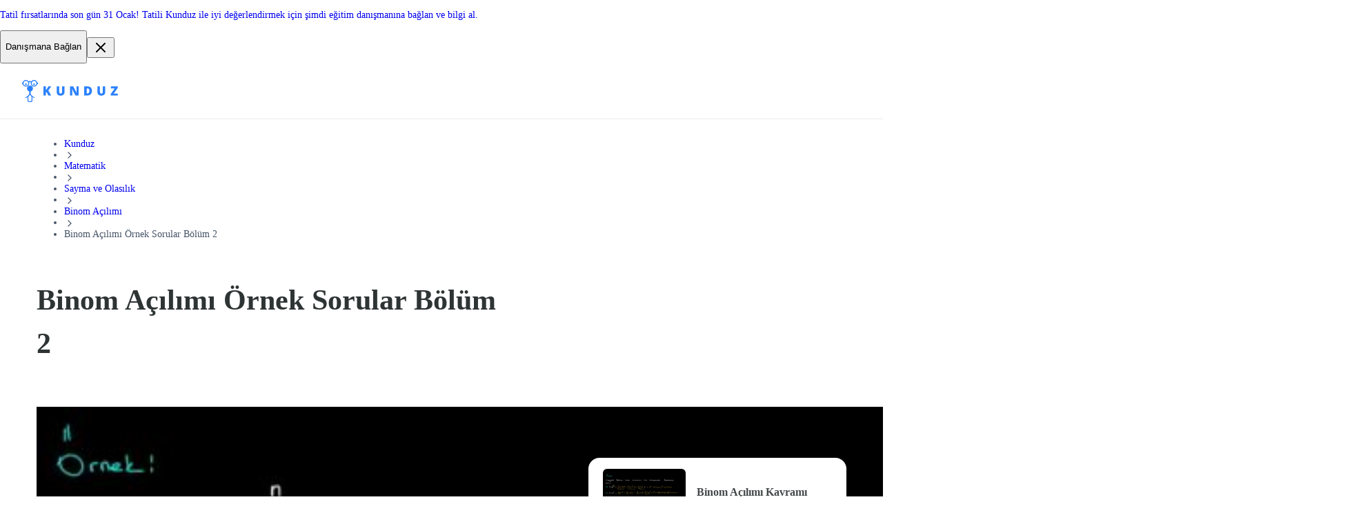

--- FILE ---
content_type: text/html; charset=utf-8
request_url: https://kunduz.com/tr/konular/sayma-ve-olasilik/binom-acilimi/binom-acilimi-ornek-sorular-bolum-2/
body_size: 37834
content:
<!DOCTYPE html><html translate="no" lang="tr"><head><meta charSet="utf-8"/><meta name="viewport" content="minimum-scale=1, initial-scale=1, width=device-width, shrink-to-fit=no, user-scalable=no, viewport-fit=cover"/><meta name="twitter:card" content="summary_large_image"/><meta name="twitter:creator" content="@kunduzasor"/><meta property="og:url" content="https://kunduz.com/"/><meta property="og:type" content="website"/><meta property="og:image" content="/icons/icon_192x192.png"/><meta property="og:image:width" content="192"/><meta property="og:image:height" content="192"/><meta property="og:locale" content="en_US"/><meta property="og:site_name" content="Kunduz"/><meta name="referrer" content="same-origin"/><title>Binom Açılımı Örnek Sorular Bölüm 2 Konu Anlatımı (Videolu), Örnek Soru Çözümü - Kunduz</title><meta name="robots" content="index,follow,max-image-preview:large"/><meta name="description" content="Binom Açılımı Örnek Sorular konusu, testler, tekrar videoları ve konu özetleri için tıkla, üstelik tamamen ücretsiz!"/><meta property="og:title" content="Binom Açılımı Örnek Sorular Bölüm 2 Konu Anlatımı (Videolu), Örnek Soru Çözümü - Kunduz"/><meta property="og:description" content="Binom Açılımı Örnek Sorular konusu, testler, tekrar videoları ve konu özetleri için tıkla, üstelik tamamen ücretsiz!"/><link rel="canonical" href="https://kunduz.com/tr/konular/sayma-ve-olasilik/binom-acilimi/binom-acilimi-ornek-sorular-bolum-2/"/><script type="application/ld+json">{"@context":"https://schema.org","@type":"VideoObject","name":"Binom Açılımı ile İlgili Soru Çeşitleri Videosu Bölüm 2","description":"Binom Açılımı Örnek Sorular konusu, testler, tekrar videoları ve konu özetleri için tıkla, üstelik tamamen ücretsiz!","regionsAllowed":"TR","contentUrl":"https://media.kunduz.com/media/materials/video-components/videos/571578cd-73b2-4305-a82e-283a1fe2ccfc.mp4","duration":"PT6M29S","uploadDate":"2022-06-30T20:53:26.256000+03:00","thumbnailUrl":["https://media.kunduz.com/media/materials/video-components/thumbnails/433cbe19-907a-4b56-9874-1cacea8c9db4.jpeg"]}</script><script type="application/ld+json">{"@context":"https://schema.org","@type":"BreadcrumbList","itemListElement":[{"@type":"ListItem","position":1,"item":"/tr/sinavlar/yks/","name":"Kunduz"},{"@type":"ListItem","position":2,"item":"/tr/dersler/matematik/","name":"Matematik"},{"@type":"ListItem","position":3,"item":"/tr/konular/sayma-ve-olasilik/","name":"Sayma ve Olasılık"},{"@type":"ListItem","position":4,"item":"/tr/konular/sayma-ve-olasilik/binom-acilimi/","name":"Binom Açılımı"},{"@type":"ListItem","position":5,"name":"Binom Açılımı Örnek Sorular Bölüm 2"}]}</script><meta name="next-head-count" content="20"/><link rel="preconnect" href="https://fonts.googleapis.com"/><link rel="preconnect" href="https://fonts.gstatic.com" crossorigin=""/><link rel="apple-touch-icon" sizes="180x180" href="/icons/apple-touch-icon.png"/><link rel="icon" type="image/png" sizes="32x32" href="/icons/favicon-32x32.png"/><link rel="icon" type="image/png" sizes="16x16" href="/icons/favicon-16x16.png"/><link rel="manifest" href="/manifest.json" crossorigin="use-credentials"/><link rel="mask-icon" href="/icons/safari-pinned-tab.svg" color="#2b81fc"/><link rel="shortcut icon" href="/icons/favicon.ico"/><meta name="apple-mobile-web-app-title" content="Kunduz"/><meta name="application-name" content="Kunduz"/><meta name="msapplication-TileColor" content="#FFFFFF"/><meta name="msapplication-config" content="/icons/browserconfig.xml"/><meta name="theme-color" content="#FFFFFF"/><meta name="yandex-verification" content="c8580b79740b3533"/><link rel="preload" href="/_next/static/css/373f37eb6956eeef.css" as="style"/><link rel="stylesheet" href="/_next/static/css/373f37eb6956eeef.css" data-n-g=""/><link rel="preload" href="/_next/static/css/5c2d69b6c177b098.css" as="style"/><link rel="stylesheet" href="/_next/static/css/5c2d69b6c177b098.css" data-n-p=""/><noscript data-n-css=""></noscript><script defer="" nomodule="" src="/_next/static/chunks/polyfills-42372ed130431b0a.js"></script><script src="/_next/static/chunks/webpack-53015067f31edd2b.js" defer=""></script><script src="/_next/static/chunks/framework-c6ee5607585ef091.js" defer=""></script><script src="/_next/static/chunks/main-0379f204886f656f.js" defer=""></script><script src="/_next/static/chunks/pages/_app-4a30b63fc8236e7c.js" defer=""></script><script src="/_next/static/chunks/1664-cfacfdc7010dff71.js" defer=""></script><script src="/_next/static/chunks/8842-232686758a5a0687.js" defer=""></script><script src="/_next/static/chunks/8155-f2ac804e0d38c27d.js" defer=""></script><script src="/_next/static/chunks/6892-c4268ee17f5ab037.js" defer=""></script><script src="/_next/static/chunks/3020-2460999e118a8cb8.js" defer=""></script><script src="/_next/static/chunks/8426-e9786eaa8821f480.js" defer=""></script><script src="/_next/static/chunks/pages/konular/%5BmoduleSlug%5D/%5BconceptSlug%5D/%5BmaterialSlug%5D-ef3f0d3ff3f76fed.js" defer=""></script><script src="/_next/static/GpxMEJdkD8EmTuS6H74GK/_buildManifest.js" defer=""></script><script src="/_next/static/GpxMEJdkD8EmTuS6H74GK/_ssgManifest.js" defer=""></script></head><body class="bodyClass"><noscript><iframe src="https://www.googletagmanager.com/ns.html?id=GTM-MTBHRQ4" height="0" width="0" style="display:none;visibility:hidden"></iframe></noscript><div id="__next"><section class="block w-full bg-violet-500 select-none"><div class="text-textxs sm:text-textmd mx-auto my-0 flex w-full max-w-[1376px] items-center gap-2 px-4 py-2 sm:px-8 sm:py-3"><a class="flex size-full grow items-center justify-between gap-2" href="https://wa.link/57ego9?utm_source=header_banner&amp;utm_medium=kunduz_web&amp;utm_content=web_to_wp"><span class="text-textxs sm:text-textmd block text-white"><!DOCTYPE html>
<html>

<head>
    <title></title>
</head>

<body>
    <p>Tatil fırsatlarında son g&uuml;n 31 Ocak! Tatili Kunduz ile iyi değerlendirmek i&ccedil;in şimdi eğitim danışmanına bağlan ve bilgi al.</p>
</body>

</html></span><button data-slot="button" class="p-0 m-0 relative select-none flex-row items-center justify-center appearance-none cursor-pointer rounded-lg border transition-colors duration-200 ease-in disabled:cursor-not-allowed shadow-xs focus:ring-4 focus:outline-none py-[9px] px-[18px] gap-2 [&amp;&gt;svg]:size-5 bg-white text-gray-700 border-gray-300 hover:bg-gray-50 hover:text-gray-800 focus:bg-white focus:ring-gray-100 disabled:bg-white disabled:border-gray-200 disabled:text-gray-300 hidden md:block"><p data-slot="text" class="text-textmd font-semibold">Danışmana Bağlan</p></button></a><button data-slot="button" class="rounded-lg transition-colors duration-200 ease-out cursor-pointer block p-[9px] [&amp;&gt;svg]:size-5 hover:bg-gray-50 hover:text-gray-600 focus:bg-gray-50 focus:outline-gray-50 bg-transparent text-white"><svg xmlns="http://www.w3.org/2000/svg" width="24" height="24" fill="none" viewBox="0 0 24 24"><path stroke="currentColor" stroke-linecap="round" stroke-linejoin="round" stroke-width="2" d="M18 6 6 18M6 6l12 12"></path></svg></button></div></section><nav class="mainNavigation_wrapper__N0n0f"><div class="mainNavigation_mainNav__RYYPO"><div class="mainNavigation_container__8CSJF"><div class="mainNavigation_content__QV9Uz"><button class="mainNavigation_hamburgerButton__NqNMM"><svg xmlns="http://www.w3.org/2000/svg" width="24" height="24" fill="none" viewBox="0 0 24 24"><path stroke="currentColor" stroke-linecap="round" stroke-linejoin="round" stroke-width="2" d="M3 12h12M3 6h18M3 18h18"></path></svg></button><div><div class="logo_desktopOuter__JLt6e"><svg width="139" height="32" viewBox="0 0 139 32" fill="none" xmlns="http://www.w3.org/2000/svg" class="logo_desktopLogo__D4LVC"><path fill-rule="evenodd" clip-rule="evenodd" d="M12.5037 19.4302C12.5037 22.3736 16.8171 24.4755 18.0747 25.0515C18.4606 25.2269 18.3171 25.4594 18.3171 25.4594L18.1484 25.8947C18.0789 26.035 17.9095 26.0933 17.7683 26.0255L17.6931 25.9931C16.7789 25.593 15.9006 25.1155 15.0677 24.5657C15.1216 24.798 15.1473 25.0359 15.1442 25.2743L14.8686 30.4467C14.8325 31.3102 14.1254 31.9935 13.2612 32.0001H9.62892C8.76474 31.9935 8.05765 31.3102 8.02153 30.4467L7.74624 25.2743C7.74297 25.0359 7.76865 24.7979 7.82271 24.5657C6.98986 25.1155 6.11151 25.5931 5.19725 25.9931L5.12205 26.0255C4.98101 26.0933 4.81169 26.035 4.74225 25.8947L4.57351 25.4594C4.57351 25.4594 4.4323 25.2279 4.81719 25.0515C6.07461 24.4755 10.388 22.3736 10.388 19.4302V17.0449C10.3823 16.7609 10.2126 16.5059 9.95289 16.3908C8.00394 15.6706 6.85039 13.6582 7.21387 11.6124C7.57735 9.5667 9.35355 8.07479 11.4313 8.07002C13.5091 8.06524 15.2921 9.54897 15.665 11.593C16.0379 13.637 14.8936 15.6548 12.948 16.384C12.683 16.5039 12.5102 16.7651 12.5037 17.0559V19.4302ZM13.2637 30.695C13.4256 30.6903 13.5572 30.563 13.5673 30.4014L13.842 25.2308C13.826 24.7912 13.6875 24.3648 13.4424 23.9996L11.4888 21.4924C11.4767 21.477 11.4676 21.4725 11.4591 21.4683C11.455 21.4662 11.451 21.4642 11.4468 21.4611C11.4426 21.4642 11.4385 21.4662 11.4344 21.4683C11.4259 21.4725 11.4168 21.477 11.4047 21.4924L9.45116 23.9996C9.20598 24.3648 9.06756 24.7912 9.05148 25.2308L9.32779 30.4014C9.3381 30.5629 9.46959 30.6901 9.63137 30.695H13.2637Z" fill="#2B81FC"></path><path fill-rule="evenodd" clip-rule="evenodd" d="M22.0699 3.71339C21.6354 1.85131 20.1382 0.42405 18.2575 0.0790486C16.3768 -0.265953 14.4705 0.536968 13.4033 2.12359C12.2321 1.29362 10.6644 1.29362 9.49319 2.12359C8.42606 0.536968 6.51977 -0.265953 4.63904 0.0790486C2.75832 0.42405 1.26113 1.85131 0.826637 3.71339H0V5.90552H0.825617C1.38141 8.28362 3.63157 9.86738 6.05773 9.58809C8.48389 9.30881 10.3153 7.25521 10.3163 4.81303C10.3163 4.81303 10.3267 4.09931 10.33 4.00678C10.3555 3.31855 10.8475 2.78072 11.448 2.78072C12.0926 2.80966 12.5923 3.3545 12.5655 3.99913L12.5793 4.80818C12.5777 7.25129 14.4084 9.30721 16.8354 9.58782C19.2623 9.86843 21.5139 8.28452 22.0699 5.90552H22.8955V3.71339H22.0699ZM20.8155 4.80947C20.8155 6.71812 19.2682 8.26539 17.3596 8.26539C15.4509 8.26539 13.9036 6.71812 13.9036 4.80947C13.9036 2.90082 15.4509 1.35356 17.3596 1.35356C19.2673 1.35567 20.8134 2.9017 20.8155 4.80947ZM8.69803 3.48642C8.16288 2.19506 6.90249 1.35325 5.50463 1.35356C3.59715 1.35609 2.05159 2.902 2.04948 4.80947C2.04948 6.20733 2.89157 7.46753 4.18305 8.0024C5.47453 8.53726 6.96104 8.24145 7.94937 7.25291C8.93769 6.26436 9.23318 4.77779 8.69803 3.48642Z" fill="#2B81FC"></path><path d="M17.3598 4.85223C16.6768 4.85223 16.123 5.40595 16.123 6.089C16.123 6.77205 16.6768 7.32577 17.3598 7.32577C18.0429 7.32577 18.5966 6.77205 18.5966 6.089C18.5966 5.40595 18.0429 4.85223 17.3598 4.85223Z" fill="#2B81FC"></path><path d="M5.50496 7.32608C6.18797 7.32608 6.74168 6.77241 6.74173 6.08939C6.74177 5.40638 6.18814 4.85263 5.50513 4.85254C4.82211 4.85245 4.26833 5.40604 4.26819 6.08905C4.26812 6.41711 4.39839 6.73175 4.63034 6.96374C4.86229 7.19574 5.1769 7.32608 5.50496 7.32608Z" fill="#2B81FC"></path><path d="M34.4772 22.5049V18.0932L35.5327 17.4617L38.14 22.5049H42.1637L38.0769 15.2243L42.2359 9.315H38.3385L35.5688 13.3568C35.0215 14.1266 34.6576 14.689 34.4772 15.0438V9.315H30.8955V22.5049H34.4772Z" fill="#2B81FC"></path><path d="M55.8295 22.6851C57.6699 22.6851 59.0788 22.2115 60.0562 21.2642C61.0335 20.3169 61.5222 18.9802 61.5222 17.254V9.31482H57.9586V17.0375C57.9586 17.9878 57.7947 18.6719 57.4669 19.0899C57.1391 19.5079 56.6114 19.717 55.8836 19.717C55.204 19.717 54.6897 19.5064 54.3409 19.0854C53.992 18.6644 53.8176 17.9878 53.8176 17.0555V9.31482H50.236V17.3352C50.236 19.0614 50.7186 20.3846 51.684 21.3048C52.6493 22.225 54.0311 22.6851 55.8295 22.6851Z" fill="#2B81FC"></path><path d="M72.6798 22.5047V16.5593C72.6798 15.7895 72.6227 14.6738 72.5084 13.2122H72.5896L77.4073 22.5047H82.0806V9.31482H78.9049V15.2782C78.9049 16.0842 78.947 17.1518 79.0312 18.481H78.9771L74.1775 9.31482H69.5222V22.5047H72.6798Z" fill="#2B81FC"></path><path fill-rule="evenodd" clip-rule="evenodd" d="M99.4587 20.7184C98.2468 21.9092 96.5432 22.5047 94.3479 22.5047H90.0806V9.31482H94.6456C96.7627 9.31482 98.3972 9.85613 99.5489 10.9387C100.701 12.0214 101.277 13.5851 101.277 15.6301C101.277 17.8314 100.671 19.5275 99.4587 20.7184ZM93.6444 19.5816H94.4383C95.5209 19.5816 96.3148 19.2673 96.82 18.6388C97.3253 18.0103 97.5779 17.0495 97.5779 15.7564C97.5779 14.5474 97.3388 13.6513 96.8606 13.0679C96.3825 12.4844 95.6562 12.1927 94.6819 12.1927H93.6444V19.5816Z" fill="#2B81FC"></path><path d="M114.87 22.6851C116.711 22.6851 118.119 22.2115 119.097 21.2642C120.074 20.3169 120.563 18.9802 120.563 17.254V9.31482H116.999V17.0375C116.999 17.9878 116.835 18.6719 116.508 19.0899C116.18 19.5079 115.652 19.717 114.924 19.717C114.245 19.717 113.73 19.5064 113.382 19.0854C113.033 18.6644 112.858 17.9878 112.858 17.0555V9.31482H109.277V17.3352C109.277 19.0614 109.759 20.3846 110.725 21.3048C111.69 22.225 113.072 22.6851 114.87 22.6851Z" fill="#2B81FC"></path><path d="M138.839 22.5047V19.6267H132.984L138.694 11.5071V9.31482H128.698V12.1928H134.274L128.563 20.3034V22.5047H138.839Z" fill="#2B81FC"></path></svg></div><div class="logo_mobileOuter__eLlJD"><svg width="107" height="24" viewBox="0 0 107 24" fill="none" xmlns="http://www.w3.org/2000/svg" class="logo_mobileLogo__RcW3I"><path fill-rule="evenodd" clip-rule="evenodd" d="M9.37775 14.5727C9.37775 16.7802 12.6128 18.3566 13.556 18.7886C13.8455 18.9202 13.7379 19.0945 13.7379 19.0945L13.6113 19.421C13.5591 19.5262 13.4321 19.5699 13.3263 19.5191L13.2699 19.4948C12.5842 19.1947 11.9254 18.8366 11.3008 18.4243C11.3412 18.5985 11.3605 18.7769 11.3581 18.9557L11.1515 22.835C11.1244 23.4826 10.5941 23.9951 9.94592 24H7.22169C6.57355 23.9951 6.04323 23.4826 6.01614 22.835L5.80968 18.9557C5.80723 18.7769 5.82649 18.5984 5.86703 18.4243C5.2424 18.8366 4.58363 19.1948 3.89794 19.4948L3.84154 19.5191C3.73575 19.5699 3.60877 19.5262 3.55669 19.421L3.43013 19.0945C3.43013 19.0945 3.32422 18.9209 3.6129 18.7886C4.55596 18.3566 7.791 16.7802 7.791 14.5727V12.7837C7.78669 12.5707 7.65946 12.3794 7.46467 12.2931C6.00296 11.7529 5.13779 10.2436 5.4104 8.70931C5.68301 7.17501 7.01516 6.05608 8.57348 6.0525C10.1318 6.04892 11.4691 7.16171 11.7487 8.69474C12.0284 10.2278 11.1702 11.7411 9.71097 12.288C9.51223 12.3779 9.38268 12.5738 9.37775 12.7919V14.5727ZM9.94782 23.0213C10.0692 23.0177 10.1679 22.9223 10.1755 22.801L10.3816 18.9231C10.3695 18.5934 10.2657 18.2736 10.0818 17.9997L8.61668 16.1193C8.60757 16.1078 8.60079 16.1044 8.59442 16.1012C8.5913 16.0997 8.58828 16.0982 8.58513 16.0958C8.58199 16.0982 8.57897 16.0997 8.57584 16.1012C8.56948 16.1044 8.5627 16.1078 8.55359 16.1193L7.08843 17.9997C6.90455 18.2736 6.80073 18.5934 6.78867 18.9231L6.9959 22.801C7.00364 22.9222 7.10225 23.0176 7.22359 23.0213H9.94782Z" fill="#2B81FC"></path><path fill-rule="evenodd" clip-rule="evenodd" d="M16.5524 2.78504C16.2265 1.38848 15.1037 0.318038 13.6931 0.0592865C12.2826 -0.199465 10.8529 0.402726 10.0525 1.59269C9.17406 0.970216 7.99834 0.970216 7.11989 1.59269C6.31955 0.402726 4.88982 -0.199465 3.47928 0.0592865C2.06874 0.318038 0.945851 1.38848 0.619977 2.78504H0V4.42914H0.619213C1.03605 6.21271 2.72368 7.40053 4.5433 7.19107C6.36292 6.98161 7.73651 5.4414 7.7372 3.60977C7.7372 3.60977 7.74503 3.07448 7.74752 3.00509C7.76664 2.48892 8.1356 2.08554 8.58601 2.08554C9.06942 2.10724 9.44419 2.51587 9.42412 2.99935L9.43444 3.60614C9.43328 5.43847 10.8063 6.98041 12.6265 7.19086C14.4467 7.40132 16.1354 6.21339 16.5524 4.42914H17.1716V2.78504H16.5524ZM15.6116 3.60711C15.6116 5.0386 14.4512 6.19905 13.0197 6.19905C11.5882 6.19905 10.4278 5.0386 10.4278 3.60711C10.4278 2.17562 11.5882 1.01517 13.0197 1.01517C14.4505 1.01675 15.6101 2.17628 15.6116 3.60711ZM6.52349 2.61482C6.12213 1.6463 5.17684 1.01494 4.12844 1.01517C2.69783 1.01707 1.53866 2.1765 1.53708 3.60711C1.53708 4.6555 2.16865 5.60065 3.13726 6.0018C4.10587 6.40295 5.22075 6.18109 5.962 5.43968C6.70324 4.69828 6.92485 3.58334 6.52349 2.61482Z" fill="#2B81FC"></path><path d="M13.0199 3.63916C12.5076 3.63916 12.0923 4.05445 12.0923 4.56674C12.0923 5.07903 12.5076 5.49432 13.0199 5.49432C13.5321 5.49432 13.9474 5.07903 13.9474 4.56674C13.9474 4.05445 13.5321 3.63916 13.0199 3.63916Z" fill="#2B81FC"></path><path d="M4.12872 5.49457C4.64098 5.49457 5.05626 5.07932 5.05629 4.56706C5.05633 4.05479 4.64111 3.63949 4.12885 3.63942C3.61658 3.63935 3.20125 4.05454 3.20114 4.5668C3.20109 4.81284 3.29879 5.04882 3.47275 5.22282C3.64671 5.39682 3.88268 5.49457 4.12872 5.49457Z" fill="#2B81FC"></path><path d="M28.4302 18.0002V13.9865L29.3905 13.4119L31.7626 18.0002H35.4233L31.7051 11.3764L35.489 6.00018H31.9432L29.4233 9.67733C28.9254 10.3777 28.5943 10.8894 28.4302 11.2122V6.00018H25.1716V18.0002H28.4302Z" fill="#2B81FC"></path><path d="M44.5093 18C46.1611 18 47.4256 17.5749 48.3028 16.7247C49.18 15.8745 49.6186 14.6748 49.6186 13.1255V6H46.4202V12.9312C46.4202 13.7841 46.2731 14.3981 45.9789 14.7733C45.6847 15.1484 45.211 15.336 44.5578 15.336C43.9479 15.336 43.4863 15.1471 43.1732 14.7692C42.8601 14.3914 42.7036 13.7841 42.7036 12.9474V6H39.489V13.1984C39.489 14.7476 39.9222 15.9352 40.7886 16.7611C41.655 17.587 42.8952 18 44.5093 18Z" fill="#2B81FC"></path><path d="M56.4913 18V12.591C56.4913 11.8906 56.4394 10.8755 56.3354 9.54583H56.4093L60.7923 18H65.044V6H62.1548V11.4254C62.1548 12.1587 62.1931 13.13 62.2697 14.3393H62.2205L57.8539 6H53.6186V18H56.4913Z" fill="#2B81FC"></path><path fill-rule="evenodd" clip-rule="evenodd" d="M77.5762 16.3748C76.4736 17.4583 74.9236 18 72.9264 18H69.044V6H73.1972C75.1233 6 76.6104 6.49248 77.6582 7.47743C78.7061 8.46238 79.2301 9.88509 79.2301 11.7456C79.2301 13.7483 78.6788 15.2914 77.5762 16.3748ZM72.2864 15.3406H73.0087C73.9936 15.3406 74.7159 15.0547 75.1755 14.4829C75.6352 13.9111 75.865 13.0369 75.865 11.8604C75.865 10.7606 75.6475 9.94526 75.2125 9.41448C74.7775 8.8837 74.1167 8.61831 73.2303 8.61831H72.2864V15.3406Z" fill="#2B81FC"></path><path d="M88.2503 18C89.9021 18 91.1666 17.5749 92.0438 16.7247C92.921 15.8745 93.3596 14.6748 93.3596 13.1255V6H90.1612V12.9312C90.1612 13.7841 90.0141 14.3981 89.7199 14.7733C89.4257 15.1484 88.952 15.336 88.2989 15.336C87.6889 15.336 87.2273 15.1471 86.9143 14.7692C86.6012 14.3914 86.4446 13.7841 86.4446 12.9474V6H83.23V13.1984C83.23 14.7476 83.6632 15.9352 84.5296 16.7611C85.396 17.587 86.6362 18 88.2503 18Z" fill="#2B81FC"></path><path d="M106.708 18V15.3817H101.381L106.577 7.99453V6H97.4827V8.61833H102.555L97.3596 15.9973V18H106.708Z" fill="#2B81FC"></path></svg></div></div><div class="mainNavigation_desktopMenuWrapper__UNDEF"><div style="display:flex;gap:12px"><div title="loading" class="relative block h-4 animate-pulse overflow-hidden rounded-2xl bg-gray-200 after:absolute after:inset-0" style="width:150px;height:44px"></div><div title="loading" class="relative block h-4 animate-pulse overflow-hidden rounded-2xl bg-gray-200 after:absolute after:inset-0" style="width:150px;height:44px"></div><div title="loading" class="relative block h-4 animate-pulse overflow-hidden rounded-2xl bg-gray-200 after:absolute after:inset-0" style="width:150px;height:44px"></div></div></div></div><div class="mainNavigation_desktopCtaWrapper__hQr_I"><div class="max-[1024px]:hidden"><div class="flex items-center gap-3"><div title="loading" class="relative block animate-pulse overflow-hidden rounded-2xl bg-gray-200 after:absolute after:inset-0 h-6 w-12"></div><div title="loading" class="relative block animate-pulse overflow-hidden rounded-2xl bg-gray-200 after:absolute after:inset-0 size-10"></div></div></div><div class="md:hidden"><div style="display:flex;gap:12px"><div title="loading" class="relative block h-4 animate-pulse overflow-hidden rounded-2xl bg-gray-200 after:absolute after:inset-0" style="width:120px;height:34px"></div></div></div></div></div></div></nav><div class="asideDrawer_overlay__Cdp4T"></div><aside class="asideDrawer_asideContainer__7JILu"><div style="display:flex;gap:12px"><div title="loading" class="relative block h-4 animate-pulse overflow-hidden rounded-2xl bg-gray-200 after:absolute after:inset-0" style="width:120px;height:34px"></div></div><div style="display:flex;gap:12px"><div title="loading" class="relative block h-4 animate-pulse overflow-hidden rounded-2xl bg-gray-200 after:absolute after:inset-0" style="width:120px;height:34px"></div></div><div class="flex items-center gap-3"><div title="loading" class="relative block animate-pulse overflow-hidden rounded-2xl bg-gray-200 after:absolute after:inset-0 h-6 w-12"></div><div title="loading" class="relative block animate-pulse overflow-hidden rounded-2xl bg-gray-200 after:absolute after:inset-0 size-10"></div></div></aside><div class="materialPage_pageContainer__skt8I"><div class="materialPage_breadcrumb__ED4JB"><nav aria-label="Breadcrumb" role="navigation"><ul class="m-0 flex w-full list-none flex-wrap content-center items-center gap-0.5 p-0 md:gap-1"><li class="flex items-center break-normal text-gray-600 select-none"><a class="m-0 relative select-none inline-flex flex-row items-center justify-center appearance-none cursor-pointer border transition-colors duration-200 ease-in disabled:cursor-not-allowed rounded-lg focus:outline-none p-0 gap-2 [&amp;&gt;svg]:size-5 bg-transparent text-gray-600 border-transparent hover:text-gray-700 focus:bg-transparent disabled:bg-transparent disabled:border-transparent disabled:text-gray-300 text-textxs md:text-textsm font-medium" data-slot="button" itemProp="item" href="/tr/sinavlar/yks/">Kunduz</a></li><li role="presentation" aria-hidden="true"><svg xmlns="http://www.w3.org/2000/svg" width="16" height="16" fill="none" viewBox="0 0 24 24" class="shrink-0 text-gray-300"><path stroke="currentColor" stroke-linecap="round" stroke-linejoin="round" stroke-width="2" d="m9 18 6-6-6-6"></path></svg></li><li class="flex items-center break-normal text-gray-600 select-none"><a class="m-0 relative select-none inline-flex flex-row items-center justify-center appearance-none cursor-pointer border transition-colors duration-200 ease-in disabled:cursor-not-allowed rounded-lg focus:outline-none p-0 gap-2 [&amp;&gt;svg]:size-5 bg-transparent text-gray-600 border-transparent hover:text-gray-700 focus:bg-transparent disabled:bg-transparent disabled:border-transparent disabled:text-gray-300 text-textxs md:text-textsm font-medium" data-slot="button" itemProp="item" href="/tr/dersler/matematik/">Matematik</a></li><li role="presentation" aria-hidden="true"><svg xmlns="http://www.w3.org/2000/svg" width="16" height="16" fill="none" viewBox="0 0 24 24" class="shrink-0 text-gray-300"><path stroke="currentColor" stroke-linecap="round" stroke-linejoin="round" stroke-width="2" d="m9 18 6-6-6-6"></path></svg></li><li class="flex items-center break-normal text-gray-600 select-none"><a class="m-0 relative select-none inline-flex flex-row items-center justify-center appearance-none cursor-pointer border transition-colors duration-200 ease-in disabled:cursor-not-allowed rounded-lg focus:outline-none p-0 gap-2 [&amp;&gt;svg]:size-5 bg-transparent text-gray-600 border-transparent hover:text-gray-700 focus:bg-transparent disabled:bg-transparent disabled:border-transparent disabled:text-gray-300 text-textxs md:text-textsm font-medium" data-slot="button" itemProp="item" href="/tr/konular/sayma-ve-olasilik/">Sayma ve Olasılık</a></li><li role="presentation" aria-hidden="true"><svg xmlns="http://www.w3.org/2000/svg" width="16" height="16" fill="none" viewBox="0 0 24 24" class="shrink-0 text-gray-300"><path stroke="currentColor" stroke-linecap="round" stroke-linejoin="round" stroke-width="2" d="m9 18 6-6-6-6"></path></svg></li><li class="flex items-center break-normal text-gray-600 select-none"><a class="m-0 relative select-none inline-flex flex-row items-center justify-center appearance-none cursor-pointer border transition-colors duration-200 ease-in disabled:cursor-not-allowed rounded-lg focus:outline-none p-0 gap-2 [&amp;&gt;svg]:size-5 bg-transparent text-gray-600 border-transparent hover:text-gray-700 focus:bg-transparent disabled:bg-transparent disabled:border-transparent disabled:text-gray-300 text-textxs md:text-textsm font-medium" data-slot="button" itemProp="item" href="/tr/konular/sayma-ve-olasilik/binom-acilimi/">Binom Açılımı</a></li><li role="presentation" aria-hidden="true"><svg xmlns="http://www.w3.org/2000/svg" width="16" height="16" fill="none" viewBox="0 0 24 24" class="shrink-0 text-gray-300"><path stroke="currentColor" stroke-linecap="round" stroke-linejoin="round" stroke-width="2" d="m9 18 6-6-6-6"></path></svg></li><li class="flex items-center break-normal text-gray-600 select-none"><span role="link" aria-disabled="true" aria-current="page" class="text-textxs md:text-textsm font-medium">Binom Açılımı Örnek Sorular Bölüm 2</span></li></ul></nav></div><div class="materialPage_headersContainer___ezab"><h1>Binom Açılımı Örnek Sorular Bölüm 2</h1></div><main class="materialPage_content__LWn2U"><div><div class="learningMaterialVideoComponent_videoContainer__VOcVc"><div><div class="relative aspect-video w-full overflow-hidden rounded-2xl bg-black"><video src="https://media.kunduz.com/media/materials/video-components/videos/571578cd-73b2-4305-a82e-283a1fe2ccfc.mp4" class="size-full" controls="" poster="https://media.kunduz.com/media/materials/video-components/thumbnails/433cbe19-907a-4b56-9874-1cacea8c9db4.jpeg"></video></div></div><div class="mb-4 rounded-2xl bg-white p-4 shadow-sm md:p-8 learningMaterialVideoComponent_transcriptionPanelContainer__Uh6od"><div class="learningMaterialVideoComponent_transcription__AvBzb"> Yeni örnekle devam edelim.<br/>2 x artı eksi 2 üzeri 4 ifadesinin açılımını, hakikat sayılar toplamını ve sabit terimini bulunuz.<br/>Bilinmeyen varsa biz katsayılar toplamı dediğimizde ne yapıyorduk?<br/> 1 yazıyorduk, 2 tane de bilinmeyen var.<br/>O yüzden ikisine de 1 yazıyoruz.<br/>X Gördüğümüz yere bir Y gördüğümüz yeri bir yazıyoruz.<br/>O halde iki artı bir eksi 2 üzeri 4'ten 2'ler birbirini götürdü.<br/>Cevabımız bir germiş oldu.<br/>Devam ediyorum.<br/>K Sabit terim deyince ne yapıyorduk?<br/> Yine bilinmeyen gördüğümüz yere 0 yazıyoruz.<br/>Yani ilk gördüğümüz yere 0 ve Y gördüğümüz yere yine 0 yazıyoruz.<br/>O haldeki çarpı 0, artı 0, eksi 250'ye dörtten.<br/>Buradan cevabımız eksi 2 üzeri 4'ten 10 6 gelmiş oluyor.<br/>Şimdi ise yeni özellik gösterelim.<br/>A artı B 150 iken açılımında terim sayısı 2 en artı bir yani tek sayıda olacağından daima bir ortanca terim bulunur.<br/>Ne yapıyorduk?<br/> Kuvvetin her zaman bir fazlası bana terim sayısını veriyordu, o da tek yapar.<br/>Bu ortanca Terim'i nasıl buluyoruz?<br/> 2 Engin ellisi çarpı a üzere.<br/>En çarpı ve üzeri en şeklinde bulunur.<br/>Yani buradaki verilen üstün her zaman yarısı alınır.<br/>Mesela burada ilk üzeri 5, eksi IX, üzeri 6.<br/>Tabii her zaman burasının çift olmak zorunda ki ortanca terimini bulayım ilk sizleri 5 eksi IX üzeri 6 ifadesinin binom açılımı IX küpün azalan kuvvetlerine göre sıralandığında ortadaki terim kaçtır?<br/> Diye sormuş.<br/>Şimdi burada iki elimiz 6 yani altının en burada ne oluyor?<br/> Yarısı altının üçlüsü çarpım ix üzeri 5 üzeri ne yapıyorduk en alıyorduk yani üçünü alıyoruz kuvveti aynı şekilde eksik üzeri üçü alıyoruz.<br/>Şimdi düzen diyelim altının üçlüsü 6 çarpı 5 çarpı 4 çarpı 3 farklı real bölüğü üç faktör real çarpı üç iki, bir üç faktör diyenler gitti şuradan altılı gitti.<br/>Çarpı üssün üssü IX üzeri 15 çarpı eksi IX üzeri üç.<br/>Buradan cevabımız ne gelmiş oldu?<br/> Yirmi X de başta vardı.<br/>Eksi 20 çarpı IX üzeri tabanları aynı üsleri topluyorum.<br/>18 olmuş oluyor.<br/>İşte bizim ortadaki Terim imiz bu şekilde.<br/>Örnek IX kare artı 3 y kare üzeri en ifadesinin binom açılımı yukarıdaki gibi olduğuna göre ve artı n artı k toplamı kaçtır?<br/> Şimdi öncelikle burada birinci terimin ilk sözleri 14 olduğunu görüyorum.<br/>O halde ilk sözleri 2 üzeri en neyi eşit olacak?<br/> X üzeri on dörde buradan yani iki en üstün üstü çarpı yorum üstler birbirine eşit iki eşittir on 14 ise en buradan yedi gelmiş oldu.<br/>Şimdi artık burada Kayı ve beyi bulabilmek için 7'nin rallisi diyelim.<br/>7'nin rallisi çarpım ilk kare.<br/>Birinci terimin IX kare, IX kare üzeri yedi eksi r çarpı üç y kare üzeri.<br/>Bu sefer reyi yazıyoruz işte bu ifadeyi eşit kar çarpı x üzeri on çarpı y üzeri b ye eşit.<br/>Şimdi burada şöyle düzenleyecek olursak 7'nin reflüsü çarpı IX üzeri üssün üssü 14 eksi iki r çarpı 3 üzeri r çarpı y üzeri iki rüyaya eşit olmuş oldu.<br/>K çarpı ilk sözleri on çarpı y üzeri b.<br/>Burada önce bulacağımız ifade nedir?<br/> İlk sözleri o an burada 14 x iki r yani buradan reyi çok rahat bulabiliriz.<br/>Peki 14 x iki r neyi eşit?<br/> Artık ona karşı atsın buradan.<br/>Dört eşittir iki r ise r buradan iki gelmiş oldu.<br/>İşte artık rakip olduğumuza göre bayi ve k'yı bulabiliriz.<br/>Devam ediyorum artık 7'nin ikilisi gelmiş oldu.<br/>7'nin ikilisi çarpım ilk üzere.<br/>Buradan iki yazacak olursak iki kere iki dört çıkartıp ilk süzülür on gelmiş oldu.<br/>Sağladığı çarpı üç üzeri r gördüğü bir iki yazıyorum.<br/>Çarpı Y üzeri 2'nin karesi.<br/>4.<br/>Neyi eşit, kaç çarpı IX üzeri on çarpı Y üzeri B'ye.<br/>Burada şimdi yeni kuvveti B burada yenin kuvveti 4.<br/>O halde B'yi de 4 bulmuş olduk.<br/>Bunu da sağladı.<br/>Zaten burada da Y üzeri dört ve çarpı, X üzeri on bunların toplamı.<br/>14'ü verdiğini görüyoruz.<br/>Devam edelim.<br/>Şimdi artık geriye ne kaldı, K'yı bulmaya 7'nin ikilisi, çarpı 3'ün karesi.<br/>İşte bu ifadede eşit.<br/>Şimdiye üzeri B, Y üzeri dörde eşit, IX üzeri on x 100 eron eşit.<br/>O halde bu ifadede olduğu gibi kaybetmeyeceğiz.<br/>Yedi çarpı altı çarpı beş faktörü.<br/>Yer bölü beş faktörü.<br/>Yer Çarpı İki Çarpı 3'ün karesi dokuz.<br/>İşte bu ifade K'ye eşit.<br/>Buradan beş faktör yerler gitti.<br/>6'yı ikiye böldü.<br/>Üç 21 çarpı 9'dan K.<br/>Buradan 180 dokuz gelmiş oldu.<br/>Şimdi artık kaydı bulduk.<br/>Soru bana neyi sormuş?<br/> Soru Bana B.<br/>Ne K'yı sormuş.<br/>O halde hemen yazalım.<br/>B ve yeni bulmuştuk.<br/>Biz burada 4.<br/>Artı Nesi Ney?<br/> 7 artı peki Kasney kayda 189 bulmuştuk.<br/>Yedi artı dört on bir, on bir artı, yüz seksen dokuz.<br/>Buradan cevabımız bizim ikiyüz gelmiş oluyor.</div></div></div></div></main><div class="materialPage_recommendation__YZxHt"><div class="materialPage_moduleName__kLASZ">Sayma ve Olasılık</div><div class="materialPage_conceptName__4kyai">Binom Açılımı<!-- --> <!-- -->4<!-- --> /<!-- --> <!-- -->6</div><div class="learningMaterialItemByMaterialPage_container__GamwX"><img src="https://media.kunduz.com/media/materials/thumbnails/dfa0d781-2ae0-45c8-a801-d4f54cdc340f.jpeg" alt="Binom Açılımı Kavramı" loading="lazy"/><div><a class="learningMaterialItemByMaterialPage_name__e1hMD" href="/tr/konular/sayma-ve-olasilik/binom-acilimi/binom-acilimi-kavrami/">Binom Açılımı Kavramı</a></div></div><div class="learningMaterialItemByMaterialPage_container__GamwX"><img src="https://media.kunduz.com/media/materials/thumbnails/7136193e-a54d-4197-92ce-35a1f1a4aca6.jpeg" alt="Binom Açılımı Özellikleri" loading="lazy"/><div><a class="learningMaterialItemByMaterialPage_name__e1hMD" href="/tr/konular/sayma-ve-olasilik/binom-acilimi/binom-acilimi-ozellikleri/">Binom Açılımı Özellikleri</a></div></div><div class="learningMaterialItemByMaterialPage_container__GamwX"><img src="https://media.kunduz.com/media/materials/thumbnails/ba5b6b56-059a-4abc-9773-554294de3d67.jpeg" alt="Binom Açılımı Örnek Sorular Bölüm 1" loading="lazy"/><div><a class="learningMaterialItemByMaterialPage_name__e1hMD" href="/tr/konular/sayma-ve-olasilik/binom-acilimi/binom-acilimi-ornek-sorular-bolum-1/">Binom Açılımı Örnek Sorular Bölüm 1</a></div></div><div class="learningMaterialItemByMaterialPage_container__GamwX learningMaterialItemByMaterialPage_active__TLwRN"><img src="https://media.kunduz.com/media/materials/thumbnails/433cbe19-907a-4b56-9874-1cacea8c9db4.jpeg" alt="Binom Açılımı Örnek Sorular Bölüm 2" loading="lazy"/><div><span class="learningMaterialItemByMaterialPage_name__e1hMD">Binom Açılımı Örnek Sorular Bölüm 2</span></div></div><div class="learningMaterialItemByMaterialPage_container__GamwX"><img src="https://media.kunduz.com/media/materials/thumbnails/1aef8193-2e5c-4ab6-bca4-28d7cd418d8b.jpeg" alt="Binom Açılımı Örnek Sorular Bölüm 3" loading="lazy"/><div><a class="learningMaterialItemByMaterialPage_name__e1hMD" href="/tr/konular/sayma-ve-olasilik/binom-acilimi/binom-acilimi-ornek-sorular-bolum-3/">Binom Açılımı Örnek Sorular Bölüm 3</a></div></div><div class="learningMaterialItemByMaterialPage_container__GamwX"><img src="https://media.kunduz.com/media/materials/thumbnails/d90b0ede-a8c9-48a0-9e6e-b73699f51172.jpeg" alt="Binom Açılımı Örnek Sorular Bölüm 4" loading="lazy"/><div><a class="learningMaterialItemByMaterialPage_name__e1hMD" href="/tr/konular/sayma-ve-olasilik/binom-acilimi/binom-acilimi-ornek-sorular-bolum-4/">Binom Açılımı Örnek Sorular Bölüm 4</a></div></div></div></div><footer class="flex flex-col items-center gap-16 bg-gray-100 px-0 pt-16 pb-12"><div class="flex w-full max-w-[1440px] items-start gap-4 px-4 py-0 sm:px-8"><div class="flex w-full flex-col items-start sm:flex-row"><div class="flex w-full flex-col items-start gap-8 p-0"><div class="flex w-full flex-col items-start gap-4 p-0 select-none"><p data-slot="text" class="text-textsm font-semibold text-gray-500">Kullanıcılar</p><ul class="flex list-none flex-col items-start gap-3 p-0"><li><a class="text-textsm font-semibold m-0 relative select-none inline-flex flex-row items-center justify-center appearance-none cursor-pointer border transition-colors duration-200 ease-in disabled:cursor-not-allowed rounded-lg focus:outline-none p-0 gap-2 [&amp;&gt;svg]:size-5 bg-transparent text-gray-600 border-transparent hover:text-gray-700 focus:bg-transparent disabled:bg-transparent disabled:border-transparent disabled:text-gray-300 flex items-center gap-2 p-0" data-slot="button" href="/tr/">Öğrenci</a></li><li><a class="text-textsm font-semibold m-0 relative select-none inline-flex flex-row items-center justify-center appearance-none cursor-pointer border transition-colors duration-200 ease-in disabled:cursor-not-allowed rounded-lg focus:outline-none p-0 gap-2 [&amp;&gt;svg]:size-5 bg-transparent text-gray-600 border-transparent hover:text-gray-700 focus:bg-transparent disabled:bg-transparent disabled:border-transparent disabled:text-gray-300 flex items-center gap-2 p-0" data-slot="button" href="/tr/egitmen/">Eğitmen</a></li><li><a class="text-textsm font-semibold m-0 relative select-none inline-flex flex-row items-center justify-center appearance-none cursor-pointer border transition-colors duration-200 ease-in disabled:cursor-not-allowed rounded-lg focus:outline-none p-0 gap-2 [&amp;&gt;svg]:size-5 bg-transparent text-gray-600 border-transparent hover:text-gray-700 focus:bg-transparent disabled:bg-transparent disabled:border-transparent disabled:text-gray-300 flex items-center gap-2 p-0" data-slot="button" href="/tr/okul/">Okullar</a></li><li><a class="text-textsm font-semibold m-0 relative select-none inline-flex flex-row items-center justify-center appearance-none cursor-pointer border transition-colors duration-200 ease-in disabled:cursor-not-allowed rounded-lg focus:outline-none p-0 gap-2 [&amp;&gt;svg]:size-5 bg-transparent text-gray-600 border-transparent hover:text-gray-700 focus:bg-transparent disabled:bg-transparent disabled:border-transparent disabled:text-gray-300 flex items-center gap-2 p-0" data-slot="button" href="/">Kunduz US</a></li><li><a class="text-textsm font-semibold m-0 relative select-none inline-flex flex-row items-center justify-center appearance-none cursor-pointer border transition-colors duration-200 ease-in disabled:cursor-not-allowed rounded-lg focus:outline-none p-0 gap-2 [&amp;&gt;svg]:size-5 bg-transparent text-gray-600 border-transparent hover:text-gray-700 focus:bg-transparent disabled:bg-transparent disabled:border-transparent disabled:text-gray-300 flex items-center gap-2 p-0" data-slot="button" href="/tr/paketler/sinifini-sec/">Paketler</a></li><li><a class="text-textsm font-semibold m-0 relative select-none inline-flex flex-row items-center justify-center appearance-none cursor-pointer border transition-colors duration-200 ease-in disabled:cursor-not-allowed rounded-lg focus:outline-none p-0 gap-2 [&amp;&gt;svg]:size-5 bg-transparent text-gray-600 border-transparent hover:text-gray-700 focus:bg-transparent disabled:bg-transparent disabled:border-transparent disabled:text-gray-300 flex items-center gap-2 p-0" data-slot="button" href="/tr/sorular/">Sorular</a></li></ul></div><div class="flex w-full flex-col items-start gap-4 p-0 select-none"><p data-slot="text" class="text-textsm font-semibold text-gray-500">Dersler</p><ul class="flex list-none flex-col items-start gap-3 p-0"><li><a class="text-textsm font-semibold m-0 relative select-none inline-flex flex-row items-center justify-center appearance-none cursor-pointer border transition-colors duration-200 ease-in disabled:cursor-not-allowed rounded-lg focus:outline-none p-0 gap-2 [&amp;&gt;svg]:size-5 bg-transparent text-gray-600 border-transparent hover:text-gray-700 focus:bg-transparent disabled:bg-transparent disabled:border-transparent disabled:text-gray-300 flex items-center gap-2 p-0" data-slot="button" href="/tr/dersler/matematik/">Matematik</a></li><li><a class="text-textsm font-semibold m-0 relative select-none inline-flex flex-row items-center justify-center appearance-none cursor-pointer border transition-colors duration-200 ease-in disabled:cursor-not-allowed rounded-lg focus:outline-none p-0 gap-2 [&amp;&gt;svg]:size-5 bg-transparent text-gray-600 border-transparent hover:text-gray-700 focus:bg-transparent disabled:bg-transparent disabled:border-transparent disabled:text-gray-300 flex items-center gap-2 p-0" data-slot="button" href="/tr/dersler/geometri/">Geometri</a></li><li><a class="text-textsm font-semibold m-0 relative select-none inline-flex flex-row items-center justify-center appearance-none cursor-pointer border transition-colors duration-200 ease-in disabled:cursor-not-allowed rounded-lg focus:outline-none p-0 gap-2 [&amp;&gt;svg]:size-5 bg-transparent text-gray-600 border-transparent hover:text-gray-700 focus:bg-transparent disabled:bg-transparent disabled:border-transparent disabled:text-gray-300 flex items-center gap-2 p-0" data-slot="button" href="/tr/dersler/fizik/">Fizik</a></li><li><a class="text-textsm font-semibold m-0 relative select-none inline-flex flex-row items-center justify-center appearance-none cursor-pointer border transition-colors duration-200 ease-in disabled:cursor-not-allowed rounded-lg focus:outline-none p-0 gap-2 [&amp;&gt;svg]:size-5 bg-transparent text-gray-600 border-transparent hover:text-gray-700 focus:bg-transparent disabled:bg-transparent disabled:border-transparent disabled:text-gray-300 flex items-center gap-2 p-0" data-slot="button" href="/tr/dersler/kimya/">Kimya</a></li><li><a class="text-textsm font-semibold m-0 relative select-none inline-flex flex-row items-center justify-center appearance-none cursor-pointer border transition-colors duration-200 ease-in disabled:cursor-not-allowed rounded-lg focus:outline-none p-0 gap-2 [&amp;&gt;svg]:size-5 bg-transparent text-gray-600 border-transparent hover:text-gray-700 focus:bg-transparent disabled:bg-transparent disabled:border-transparent disabled:text-gray-300 flex items-center gap-2 p-0" data-slot="button" href="/tr/dersler/biyoloji/">Biyoloji</a></li><li><a class="text-textsm font-semibold m-0 relative select-none inline-flex flex-row items-center justify-center appearance-none cursor-pointer border transition-colors duration-200 ease-in disabled:cursor-not-allowed rounded-lg focus:outline-none p-0 gap-2 [&amp;&gt;svg]:size-5 bg-transparent text-gray-600 border-transparent hover:text-gray-700 focus:bg-transparent disabled:bg-transparent disabled:border-transparent disabled:text-gray-300 flex items-center gap-2 p-0" data-slot="button" href="/tr/dersler/turk-dili-ve-edebiyati/">Türk Dili ve Edebiyatı</a></li><li><a class="text-textsm font-semibold m-0 relative select-none inline-flex flex-row items-center justify-center appearance-none cursor-pointer border transition-colors duration-200 ease-in disabled:cursor-not-allowed rounded-lg focus:outline-none p-0 gap-2 [&amp;&gt;svg]:size-5 bg-transparent text-gray-600 border-transparent hover:text-gray-700 focus:bg-transparent disabled:bg-transparent disabled:border-transparent disabled:text-gray-300 flex items-center gap-2 p-0" data-slot="button" href="/tr/dersler/turkce/">Türkçe</a></li><li><a class="text-textsm font-semibold m-0 relative select-none inline-flex flex-row items-center justify-center appearance-none cursor-pointer border transition-colors duration-200 ease-in disabled:cursor-not-allowed rounded-lg focus:outline-none p-0 gap-2 [&amp;&gt;svg]:size-5 bg-transparent text-gray-600 border-transparent hover:text-gray-700 focus:bg-transparent disabled:bg-transparent disabled:border-transparent disabled:text-gray-300 flex items-center gap-2 p-0" data-slot="button" href="/tr/dersler/cografya/">Coğrafya</a></li><li><a class="text-textsm font-semibold m-0 relative select-none inline-flex flex-row items-center justify-center appearance-none cursor-pointer border transition-colors duration-200 ease-in disabled:cursor-not-allowed rounded-lg focus:outline-none p-0 gap-2 [&amp;&gt;svg]:size-5 bg-transparent text-gray-600 border-transparent hover:text-gray-700 focus:bg-transparent disabled:bg-transparent disabled:border-transparent disabled:text-gray-300 flex items-center gap-2 p-0" data-slot="button" href="/tr/dersler/fen-bilimleri/">Fen Bilimleri</a></li><li><a class="text-textsm font-semibold m-0 relative select-none inline-flex flex-row items-center justify-center appearance-none cursor-pointer border transition-colors duration-200 ease-in disabled:cursor-not-allowed rounded-lg focus:outline-none p-0 gap-2 [&amp;&gt;svg]:size-5 bg-transparent text-gray-600 border-transparent hover:text-gray-700 focus:bg-transparent disabled:bg-transparent disabled:border-transparent disabled:text-gray-300 flex items-center gap-2 p-0" data-slot="button" href="/tr/dersler/inkilap-tarihi/">İnkılap Tarihi</a></li><li><a class="text-textsm font-semibold m-0 relative select-none inline-flex flex-row items-center justify-center appearance-none cursor-pointer border transition-colors duration-200 ease-in disabled:cursor-not-allowed rounded-lg focus:outline-none p-0 gap-2 [&amp;&gt;svg]:size-5 bg-transparent text-gray-600 border-transparent hover:text-gray-700 focus:bg-transparent disabled:bg-transparent disabled:border-transparent disabled:text-gray-300 flex items-center gap-2 p-0" data-slot="button" href="/tr/dersler/sosyal-bilgiler/">Sosyal Bilgiler</a></li></ul></div><div class="flex w-full flex-col items-start gap-4 p-0 select-none"><p data-slot="text" class="text-textsm font-semibold text-gray-500">Araçlar</p><ul class="flex list-none flex-col items-start gap-3 p-0"><li><a class="text-textsm font-semibold m-0 relative select-none inline-flex flex-row items-center justify-center appearance-none cursor-pointer border transition-colors duration-200 ease-in disabled:cursor-not-allowed rounded-lg focus:outline-none p-0 gap-2 [&amp;&gt;svg]:size-5 bg-transparent text-gray-600 border-transparent hover:text-gray-700 focus:bg-transparent disabled:bg-transparent disabled:border-transparent disabled:text-gray-300 flex items-center gap-2 p-0" data-slot="button" href="/tr/yks-puan-hesaplama/">YKS Puan Hesaplama</a></li><li><a class="text-textsm font-semibold m-0 relative select-none inline-flex flex-row items-center justify-center appearance-none cursor-pointer border transition-colors duration-200 ease-in disabled:cursor-not-allowed rounded-lg focus:outline-none p-0 gap-2 [&amp;&gt;svg]:size-5 bg-transparent text-gray-600 border-transparent hover:text-gray-700 focus:bg-transparent disabled:bg-transparent disabled:border-transparent disabled:text-gray-300 flex items-center gap-2 p-0" data-slot="button" href="/tr/lgs-puan-hesaplama/">LGS Puan Hesaplama</a></li></ul></div></div><div class="flex w-full flex-col items-start gap-8 p-0"><div class="flex w-full flex-col items-start gap-4 p-0 select-none"><p data-slot="text" class="text-textsm font-semibold text-gray-500">Özellikler</p><ul class="flex list-none flex-col items-start gap-3 p-0"><li><a class="text-textsm font-semibold m-0 relative select-none inline-flex flex-row items-center justify-center appearance-none cursor-pointer border transition-colors duration-200 ease-in disabled:cursor-not-allowed rounded-lg focus:outline-none p-0 gap-2 [&amp;&gt;svg]:size-5 bg-transparent text-gray-600 border-transparent hover:text-gray-700 focus:bg-transparent disabled:bg-transparent disabled:border-transparent disabled:text-gray-300 flex items-center gap-2 p-0" data-slot="button" href="/tr/soru-cozum/">7/24 Soru Çözüm</a></li><li><a class="text-textsm font-semibold m-0 relative select-none inline-flex flex-row items-center justify-center appearance-none cursor-pointer border transition-colors duration-200 ease-in disabled:cursor-not-allowed rounded-lg focus:outline-none p-0 gap-2 [&amp;&gt;svg]:size-5 bg-transparent text-gray-600 border-transparent hover:text-gray-700 focus:bg-transparent disabled:bg-transparent disabled:border-transparent disabled:text-gray-300 flex items-center gap-2 p-0" data-slot="button" href="/tr/soru-cozum/">Eğitmenlerle Bire Bir Görüşme</a></li><li><a class="text-textsm font-semibold m-0 relative select-none inline-flex flex-row items-center justify-center appearance-none cursor-pointer border transition-colors duration-200 ease-in disabled:cursor-not-allowed rounded-lg focus:outline-none p-0 gap-2 [&amp;&gt;svg]:size-5 bg-transparent text-gray-600 border-transparent hover:text-gray-700 focus:bg-transparent disabled:bg-transparent disabled:border-transparent disabled:text-gray-300 flex items-center gap-2 p-0" data-slot="button" href="/tr/bire-bir-kocluk/">Birebir Koçluk</a></li><li><a class="text-textsm font-semibold m-0 relative select-none inline-flex flex-row items-center justify-center appearance-none cursor-pointer border transition-colors duration-200 ease-in disabled:cursor-not-allowed rounded-lg focus:outline-none p-0 gap-2 [&amp;&gt;svg]:size-5 bg-transparent text-gray-600 border-transparent hover:text-gray-700 focus:bg-transparent disabled:bg-transparent disabled:border-transparent disabled:text-gray-300 flex items-center gap-2 p-0" data-slot="button" href="/tr/canli-ders/">Canlı Grup Dersleri</a></li><li><a class="text-textsm font-semibold m-0 relative select-none inline-flex flex-row items-center justify-center appearance-none cursor-pointer border transition-colors duration-200 ease-in disabled:cursor-not-allowed rounded-lg focus:outline-none p-0 gap-2 [&amp;&gt;svg]:size-5 bg-transparent text-gray-600 border-transparent hover:text-gray-700 focus:bg-transparent disabled:bg-transparent disabled:border-transparent disabled:text-gray-300 flex items-center gap-2 p-0" data-slot="button" href="/tr/deneme-kulubu/">Deneme Kulübü</a></li><li><a class="text-textsm font-semibold m-0 relative select-none inline-flex flex-row items-center justify-center appearance-none cursor-pointer border transition-colors duration-200 ease-in disabled:cursor-not-allowed rounded-lg focus:outline-none p-0 gap-2 [&amp;&gt;svg]:size-5 bg-transparent text-gray-600 border-transparent hover:text-gray-700 focus:bg-transparent disabled:bg-transparent disabled:border-transparent disabled:text-gray-300 flex items-center gap-2 p-0" data-slot="button" href="/tr/kisiye-ozel-soru-bankasi/">Kişiye Özel Soru Bankası</a></li><li><a class="text-textsm font-semibold m-0 relative select-none inline-flex flex-row items-center justify-center appearance-none cursor-pointer border transition-colors duration-200 ease-in disabled:cursor-not-allowed rounded-lg focus:outline-none p-0 gap-2 [&amp;&gt;svg]:size-5 bg-transparent text-gray-600 border-transparent hover:text-gray-700 focus:bg-transparent disabled:bg-transparent disabled:border-transparent disabled:text-gray-300 flex items-center gap-2 p-0" data-slot="button" href="/tr/konu-anlatim-videolari/">Konu Anlatım Videoları</a></li><li><a class="text-textsm font-semibold m-0 relative select-none inline-flex flex-row items-center justify-center appearance-none cursor-pointer border transition-colors duration-200 ease-in disabled:cursor-not-allowed rounded-lg focus:outline-none p-0 gap-2 [&amp;&gt;svg]:size-5 bg-transparent text-gray-600 border-transparent hover:text-gray-700 focus:bg-transparent disabled:bg-transparent disabled:border-transparent disabled:text-gray-300 flex items-center gap-2 p-0" data-slot="button" href="/tr/cozumlu-testler/">Çözümlü Testler</a></li><li><a class="text-textsm font-semibold m-0 relative select-none inline-flex flex-row items-center justify-center appearance-none cursor-pointer border transition-colors duration-200 ease-in disabled:cursor-not-allowed rounded-lg focus:outline-none p-0 gap-2 [&amp;&gt;svg]:size-5 bg-transparent text-gray-600 border-transparent hover:text-gray-700 focus:bg-transparent disabled:bg-transparent disabled:border-transparent disabled:text-gray-300 flex items-center gap-2 p-0" data-slot="button" href="/tr/konular/sayma-ve-olasilik/binom-acilimi/binom-acilimi-ornek-sorular-bolum-2/#grup_kocluk">Grup Rehberlik Seansları</a></li></ul></div><div class="flex w-full flex-col items-start gap-4 p-0 select-none"><p data-slot="text" class="text-textsm font-semibold text-gray-500">Sınıflar</p><ul class="flex list-none flex-col items-start gap-3 p-0"><li><a class="text-textsm font-semibold m-0 relative select-none inline-flex flex-row items-center justify-center appearance-none cursor-pointer border transition-colors duration-200 ease-in disabled:cursor-not-allowed rounded-lg focus:outline-none p-0 gap-2 [&amp;&gt;svg]:size-5 bg-transparent text-gray-600 border-transparent hover:text-gray-700 focus:bg-transparent disabled:bg-transparent disabled:border-transparent disabled:text-gray-300 flex items-center gap-2 p-0" data-slot="button" href="/tr/siniflar/12-sinif/">12. Sınıf</a></li><li><a class="text-textsm font-semibold m-0 relative select-none inline-flex flex-row items-center justify-center appearance-none cursor-pointer border transition-colors duration-200 ease-in disabled:cursor-not-allowed rounded-lg focus:outline-none p-0 gap-2 [&amp;&gt;svg]:size-5 bg-transparent text-gray-600 border-transparent hover:text-gray-700 focus:bg-transparent disabled:bg-transparent disabled:border-transparent disabled:text-gray-300 flex items-center gap-2 p-0" data-slot="button" href="/tr/siniflar/11-sinif/">11. Sınıf</a></li><li><a class="text-textsm font-semibold m-0 relative select-none inline-flex flex-row items-center justify-center appearance-none cursor-pointer border transition-colors duration-200 ease-in disabled:cursor-not-allowed rounded-lg focus:outline-none p-0 gap-2 [&amp;&gt;svg]:size-5 bg-transparent text-gray-600 border-transparent hover:text-gray-700 focus:bg-transparent disabled:bg-transparent disabled:border-transparent disabled:text-gray-300 flex items-center gap-2 p-0" data-slot="button" href="/tr/siniflar/10-sinif/">10. Sınıf</a></li><li><a class="text-textsm font-semibold m-0 relative select-none inline-flex flex-row items-center justify-center appearance-none cursor-pointer border transition-colors duration-200 ease-in disabled:cursor-not-allowed rounded-lg focus:outline-none p-0 gap-2 [&amp;&gt;svg]:size-5 bg-transparent text-gray-600 border-transparent hover:text-gray-700 focus:bg-transparent disabled:bg-transparent disabled:border-transparent disabled:text-gray-300 flex items-center gap-2 p-0" data-slot="button" href="/tr/siniflar/9-sinif/">9. Sınıf</a></li><li><a class="text-textsm font-semibold m-0 relative select-none inline-flex flex-row items-center justify-center appearance-none cursor-pointer border transition-colors duration-200 ease-in disabled:cursor-not-allowed rounded-lg focus:outline-none p-0 gap-2 [&amp;&gt;svg]:size-5 bg-transparent text-gray-600 border-transparent hover:text-gray-700 focus:bg-transparent disabled:bg-transparent disabled:border-transparent disabled:text-gray-300 flex items-center gap-2 p-0" data-slot="button" href="/tr/siniflar/8-sinif/">8. Sınıf</a></li><li><a class="text-textsm font-semibold m-0 relative select-none inline-flex flex-row items-center justify-center appearance-none cursor-pointer border transition-colors duration-200 ease-in disabled:cursor-not-allowed rounded-lg focus:outline-none p-0 gap-2 [&amp;&gt;svg]:size-5 bg-transparent text-gray-600 border-transparent hover:text-gray-700 focus:bg-transparent disabled:bg-transparent disabled:border-transparent disabled:text-gray-300 flex items-center gap-2 p-0" data-slot="button" href="/tr/siniflar/7-sinif/">7. Sınıf</a></li><li><a class="text-textsm font-semibold m-0 relative select-none inline-flex flex-row items-center justify-center appearance-none cursor-pointer border transition-colors duration-200 ease-in disabled:cursor-not-allowed rounded-lg focus:outline-none p-0 gap-2 [&amp;&gt;svg]:size-5 bg-transparent text-gray-600 border-transparent hover:text-gray-700 focus:bg-transparent disabled:bg-transparent disabled:border-transparent disabled:text-gray-300 flex items-center gap-2 p-0" data-slot="button" href="/tr/siniflar/6-sinif/">6. Sınıf</a></li><li><a class="text-textsm font-semibold m-0 relative select-none inline-flex flex-row items-center justify-center appearance-none cursor-pointer border transition-colors duration-200 ease-in disabled:cursor-not-allowed rounded-lg focus:outline-none p-0 gap-2 [&amp;&gt;svg]:size-5 bg-transparent text-gray-600 border-transparent hover:text-gray-700 focus:bg-transparent disabled:bg-transparent disabled:border-transparent disabled:text-gray-300 flex items-center gap-2 p-0" data-slot="button" href="/tr/siniflar/5-sinif/">5. Sınıf</a></li></ul></div><div class="flex w-full flex-col items-start gap-4 p-0 select-none"><p data-slot="text" class="text-textsm font-semibold text-gray-500">Sınavlar</p><ul class="flex list-none flex-col items-start gap-3 p-0"><li><a class="text-textsm font-semibold m-0 relative select-none inline-flex flex-row items-center justify-center appearance-none cursor-pointer border transition-colors duration-200 ease-in disabled:cursor-not-allowed rounded-lg focus:outline-none p-0 gap-2 [&amp;&gt;svg]:size-5 bg-transparent text-gray-600 border-transparent hover:text-gray-700 focus:bg-transparent disabled:bg-transparent disabled:border-transparent disabled:text-gray-300 flex items-center gap-2 p-0" data-slot="button" href="/tr/sinavlar/yks/">YKS</a></li><li><a class="text-textsm font-semibold m-0 relative select-none inline-flex flex-row items-center justify-center appearance-none cursor-pointer border transition-colors duration-200 ease-in disabled:cursor-not-allowed rounded-lg focus:outline-none p-0 gap-2 [&amp;&gt;svg]:size-5 bg-transparent text-gray-600 border-transparent hover:text-gray-700 focus:bg-transparent disabled:bg-transparent disabled:border-transparent disabled:text-gray-300 flex items-center gap-2 p-0" data-slot="button" href="/tr/sinavlar/ayt/">AYT</a></li><li><a class="text-textsm font-semibold m-0 relative select-none inline-flex flex-row items-center justify-center appearance-none cursor-pointer border transition-colors duration-200 ease-in disabled:cursor-not-allowed rounded-lg focus:outline-none p-0 gap-2 [&amp;&gt;svg]:size-5 bg-transparent text-gray-600 border-transparent hover:text-gray-700 focus:bg-transparent disabled:bg-transparent disabled:border-transparent disabled:text-gray-300 flex items-center gap-2 p-0" data-slot="button" href="/tr/sinavlar/tyt/">TYT</a></li><li><a class="text-textsm font-semibold m-0 relative select-none inline-flex flex-row items-center justify-center appearance-none cursor-pointer border transition-colors duration-200 ease-in disabled:cursor-not-allowed rounded-lg focus:outline-none p-0 gap-2 [&amp;&gt;svg]:size-5 bg-transparent text-gray-600 border-transparent hover:text-gray-700 focus:bg-transparent disabled:bg-transparent disabled:border-transparent disabled:text-gray-300 flex items-center gap-2 p-0" data-slot="button" href="/tr/sinavlar/lgs/">LGS</a></li></ul></div></div></div><div class="flex w-full flex-col items-start sm:flex-row"><div class="flex w-full flex-col items-start gap-8 p-0"><div class="flex w-full flex-col items-start gap-4 p-0 select-none"><p data-slot="text" class="text-textsm font-semibold text-gray-500">Popüler Kurslar</p><ul class="flex list-none flex-col items-start gap-3 p-0"><li><a class="text-textsm font-semibold m-0 relative select-none inline-flex flex-row items-center justify-center appearance-none cursor-pointer border transition-colors duration-200 ease-in disabled:cursor-not-allowed rounded-lg focus:outline-none p-0 gap-2 [&amp;&gt;svg]:size-5 bg-transparent text-gray-600 border-transparent hover:text-gray-700 focus:bg-transparent disabled:bg-transparent disabled:border-transparent disabled:text-gray-300 flex items-center gap-2 p-0" data-slot="button" href="/tr/hazirlik/tyt-matematik/">TYT Matematik</a></li><li><a class="text-textsm font-semibold m-0 relative select-none inline-flex flex-row items-center justify-center appearance-none cursor-pointer border transition-colors duration-200 ease-in disabled:cursor-not-allowed rounded-lg focus:outline-none p-0 gap-2 [&amp;&gt;svg]:size-5 bg-transparent text-gray-600 border-transparent hover:text-gray-700 focus:bg-transparent disabled:bg-transparent disabled:border-transparent disabled:text-gray-300 flex items-center gap-2 p-0" data-slot="button" href="/tr/hazirlik/tyt-geometri/">TYT Geometri</a></li><li><a class="text-textsm font-semibold m-0 relative select-none inline-flex flex-row items-center justify-center appearance-none cursor-pointer border transition-colors duration-200 ease-in disabled:cursor-not-allowed rounded-lg focus:outline-none p-0 gap-2 [&amp;&gt;svg]:size-5 bg-transparent text-gray-600 border-transparent hover:text-gray-700 focus:bg-transparent disabled:bg-transparent disabled:border-transparent disabled:text-gray-300 flex items-center gap-2 p-0" data-slot="button" href="/tr/hazirlik/tyt-turkce/">TYT Türkçe</a></li><li><a class="text-textsm font-semibold m-0 relative select-none inline-flex flex-row items-center justify-center appearance-none cursor-pointer border transition-colors duration-200 ease-in disabled:cursor-not-allowed rounded-lg focus:outline-none p-0 gap-2 [&amp;&gt;svg]:size-5 bg-transparent text-gray-600 border-transparent hover:text-gray-700 focus:bg-transparent disabled:bg-transparent disabled:border-transparent disabled:text-gray-300 flex items-center gap-2 p-0" data-slot="button" href="/tr/hazirlik/ayt-matematik/">AYT Matematik</a></li><li><a class="text-textsm font-semibold m-0 relative select-none inline-flex flex-row items-center justify-center appearance-none cursor-pointer border transition-colors duration-200 ease-in disabled:cursor-not-allowed rounded-lg focus:outline-none p-0 gap-2 [&amp;&gt;svg]:size-5 bg-transparent text-gray-600 border-transparent hover:text-gray-700 focus:bg-transparent disabled:bg-transparent disabled:border-transparent disabled:text-gray-300 flex items-center gap-2 p-0" data-slot="button" href="/tr/hazirlik/ayt-geometri/">AYT Geometri</a></li><li><a class="text-textsm font-semibold m-0 relative select-none inline-flex flex-row items-center justify-center appearance-none cursor-pointer border transition-colors duration-200 ease-in disabled:cursor-not-allowed rounded-lg focus:outline-none p-0 gap-2 [&amp;&gt;svg]:size-5 bg-transparent text-gray-600 border-transparent hover:text-gray-700 focus:bg-transparent disabled:bg-transparent disabled:border-transparent disabled:text-gray-300 flex items-center gap-2 p-0" data-slot="button" href="/tr/hazirlik/ayt-fizik/">AYT Fizik</a></li><li><a class="text-textsm font-semibold m-0 relative select-none inline-flex flex-row items-center justify-center appearance-none cursor-pointer border transition-colors duration-200 ease-in disabled:cursor-not-allowed rounded-lg focus:outline-none p-0 gap-2 [&amp;&gt;svg]:size-5 bg-transparent text-gray-600 border-transparent hover:text-gray-700 focus:bg-transparent disabled:bg-transparent disabled:border-transparent disabled:text-gray-300 flex items-center gap-2 p-0" data-slot="button" href="/tr/hazirlik/ayt-kimya/">AYT Kimya</a></li><li><a class="text-textsm font-semibold m-0 relative select-none inline-flex flex-row items-center justify-center appearance-none cursor-pointer border transition-colors duration-200 ease-in disabled:cursor-not-allowed rounded-lg focus:outline-none p-0 gap-2 [&amp;&gt;svg]:size-5 bg-transparent text-gray-600 border-transparent hover:text-gray-700 focus:bg-transparent disabled:bg-transparent disabled:border-transparent disabled:text-gray-300 flex items-center gap-2 p-0" data-slot="button" href="/tr/hazirlik/ayt-biyoloji/">AYT Biyoloji</a></li><li><a class="text-textsm font-semibold m-0 relative select-none inline-flex flex-row items-center justify-center appearance-none cursor-pointer border transition-colors duration-200 ease-in disabled:cursor-not-allowed rounded-lg focus:outline-none p-0 gap-2 [&amp;&gt;svg]:size-5 bg-transparent text-gray-600 border-transparent hover:text-gray-700 focus:bg-transparent disabled:bg-transparent disabled:border-transparent disabled:text-gray-300 flex items-center gap-2 p-0" data-slot="button" href="/tr/hazirlik/ayt-turk-dili-ve-edebiyati/">AYT Türk Dili ve Edebiyatı</a></li><li><a class="text-textsm font-semibold m-0 relative select-none inline-flex flex-row items-center justify-center appearance-none cursor-pointer border transition-colors duration-200 ease-in disabled:cursor-not-allowed rounded-lg focus:outline-none p-0 gap-2 [&amp;&gt;svg]:size-5 bg-transparent text-gray-600 border-transparent hover:text-gray-700 focus:bg-transparent disabled:bg-transparent disabled:border-transparent disabled:text-gray-300 flex items-center gap-2 p-0" data-slot="button" href="/tr/hazirlik/ayt-cografya/">AYT Coğrafya</a></li><li><a class="text-textsm font-semibold m-0 relative select-none inline-flex flex-row items-center justify-center appearance-none cursor-pointer border transition-colors duration-200 ease-in disabled:cursor-not-allowed rounded-lg focus:outline-none p-0 gap-2 [&amp;&gt;svg]:size-5 bg-transparent text-gray-600 border-transparent hover:text-gray-700 focus:bg-transparent disabled:bg-transparent disabled:border-transparent disabled:text-gray-300 flex items-center gap-2 p-0" data-slot="button" href="/tr/hazirlik/11-sinif-matematik/">11. Sınıf Matematik</a></li><li><a class="text-textsm font-semibold m-0 relative select-none inline-flex flex-row items-center justify-center appearance-none cursor-pointer border transition-colors duration-200 ease-in disabled:cursor-not-allowed rounded-lg focus:outline-none p-0 gap-2 [&amp;&gt;svg]:size-5 bg-transparent text-gray-600 border-transparent hover:text-gray-700 focus:bg-transparent disabled:bg-transparent disabled:border-transparent disabled:text-gray-300 flex items-center gap-2 p-0" data-slot="button" href="/tr/hazirlik/lgs-matematik/">LGS Matematik</a></li><li><a class="text-textsm font-semibold m-0 relative select-none inline-flex flex-row items-center justify-center appearance-none cursor-pointer border transition-colors duration-200 ease-in disabled:cursor-not-allowed rounded-lg focus:outline-none p-0 gap-2 [&amp;&gt;svg]:size-5 bg-transparent text-gray-600 border-transparent hover:text-gray-700 focus:bg-transparent disabled:bg-transparent disabled:border-transparent disabled:text-gray-300 flex items-center gap-2 p-0" data-slot="button" href="/tr/hazirlik/lgs-turkce/">LGS Türkçe</a></li><li><a class="text-textsm font-semibold m-0 relative select-none inline-flex flex-row items-center justify-center appearance-none cursor-pointer border transition-colors duration-200 ease-in disabled:cursor-not-allowed rounded-lg focus:outline-none p-0 gap-2 [&amp;&gt;svg]:size-5 bg-transparent text-gray-600 border-transparent hover:text-gray-700 focus:bg-transparent disabled:bg-transparent disabled:border-transparent disabled:text-gray-300 flex items-center gap-2 p-0" data-slot="button" href="/tr/hazirlik/lgs-fen-bilimleri/">LGS Fen Bilimleri</a></li><li><a class="text-textsm font-semibold m-0 relative select-none inline-flex flex-row items-center justify-center appearance-none cursor-pointer border transition-colors duration-200 ease-in disabled:cursor-not-allowed rounded-lg focus:outline-none p-0 gap-2 [&amp;&gt;svg]:size-5 bg-transparent text-gray-600 border-transparent hover:text-gray-700 focus:bg-transparent disabled:bg-transparent disabled:border-transparent disabled:text-gray-300 flex items-center gap-2 p-0" data-slot="button" href="/tr/hazirlik/lgs-inkilap-tarihi/">LGS İnkılap Tarihi</a></li><li><a class="text-textsm font-semibold m-0 relative select-none inline-flex flex-row items-center justify-center appearance-none cursor-pointer border transition-colors duration-200 ease-in disabled:cursor-not-allowed rounded-lg focus:outline-none p-0 gap-2 [&amp;&gt;svg]:size-5 bg-transparent text-gray-600 border-transparent hover:text-gray-700 focus:bg-transparent disabled:bg-transparent disabled:border-transparent disabled:text-gray-300 flex items-center gap-2 p-0" data-slot="button" href="/tr/hazirlik/7-sinif-matematik/">7. Sınıf Matematik</a></li><li><a class="text-textsm font-semibold m-0 relative select-none inline-flex flex-row items-center justify-center appearance-none cursor-pointer border transition-colors duration-200 ease-in disabled:cursor-not-allowed rounded-lg focus:outline-none p-0 gap-2 [&amp;&gt;svg]:size-5 bg-transparent text-gray-600 border-transparent hover:text-gray-700 focus:bg-transparent disabled:bg-transparent disabled:border-transparent disabled:text-gray-300 flex items-center gap-2 p-0" data-slot="button" href="/tr/hazirlik/7-sinif-turkce/">7. Sınıf Türkçe</a></li><li><a class="text-textsm font-semibold m-0 relative select-none inline-flex flex-row items-center justify-center appearance-none cursor-pointer border transition-colors duration-200 ease-in disabled:cursor-not-allowed rounded-lg focus:outline-none p-0 gap-2 [&amp;&gt;svg]:size-5 bg-transparent text-gray-600 border-transparent hover:text-gray-700 focus:bg-transparent disabled:bg-transparent disabled:border-transparent disabled:text-gray-300 flex items-center gap-2 p-0" data-slot="button" href="/tr/hazirlik/7-sinif-fen-bilimleri/">7. Sınıf Fen Bilimleri</a></li><li><a class="text-textsm font-semibold m-0 relative select-none inline-flex flex-row items-center justify-center appearance-none cursor-pointer border transition-colors duration-200 ease-in disabled:cursor-not-allowed rounded-lg focus:outline-none p-0 gap-2 [&amp;&gt;svg]:size-5 bg-transparent text-gray-600 border-transparent hover:text-gray-700 focus:bg-transparent disabled:bg-transparent disabled:border-transparent disabled:text-gray-300 flex items-center gap-2 p-0" data-slot="button" href="/tr/hazirlik/7-sinif-sosyal-bilgiler/">7. Sınıf Sosyal Bilgiler</a></li></ul></div><div class="flex w-full flex-col items-start gap-4 p-0 select-none"><p data-slot="text" class="text-textsm font-semibold text-gray-500">Popüler Üniteler</p><ul class="flex list-none flex-col items-start gap-3 p-0"><li><a class="text-textsm font-semibold m-0 relative select-none inline-flex flex-row items-center justify-center appearance-none cursor-pointer border transition-colors duration-200 ease-in disabled:cursor-not-allowed rounded-lg focus:outline-none p-0 gap-2 [&amp;&gt;svg]:size-5 bg-transparent text-gray-600 border-transparent hover:text-gray-700 focus:bg-transparent disabled:bg-transparent disabled:border-transparent disabled:text-gray-300 flex items-center gap-2 p-0" data-slot="button" href="/tr/konular/limit-ve-sureklilik/">Limit ve Süreklilik</a></li><li><a class="text-textsm font-semibold m-0 relative select-none inline-flex flex-row items-center justify-center appearance-none cursor-pointer border transition-colors duration-200 ease-in disabled:cursor-not-allowed rounded-lg focus:outline-none p-0 gap-2 [&amp;&gt;svg]:size-5 bg-transparent text-gray-600 border-transparent hover:text-gray-700 focus:bg-transparent disabled:bg-transparent disabled:border-transparent disabled:text-gray-300 flex items-center gap-2 p-0" data-slot="button" href="/tr/konular/turev/">Türev</a></li><li><a class="text-textsm font-semibold m-0 relative select-none inline-flex flex-row items-center justify-center appearance-none cursor-pointer border transition-colors duration-200 ease-in disabled:cursor-not-allowed rounded-lg focus:outline-none p-0 gap-2 [&amp;&gt;svg]:size-5 bg-transparent text-gray-600 border-transparent hover:text-gray-700 focus:bg-transparent disabled:bg-transparent disabled:border-transparent disabled:text-gray-300 flex items-center gap-2 p-0" data-slot="button" href="/tr/konular/integral/">İntegral</a></li><li><a class="text-textsm font-semibold m-0 relative select-none inline-flex flex-row items-center justify-center appearance-none cursor-pointer border transition-colors duration-200 ease-in disabled:cursor-not-allowed rounded-lg focus:outline-none p-0 gap-2 [&amp;&gt;svg]:size-5 bg-transparent text-gray-600 border-transparent hover:text-gray-700 focus:bg-transparent disabled:bg-transparent disabled:border-transparent disabled:text-gray-300 flex items-center gap-2 p-0" data-slot="button" href="/tr/konular/uslu-sayilar/">Üslü Sayılar</a></li><li><a class="text-textsm font-semibold m-0 relative select-none inline-flex flex-row items-center justify-center appearance-none cursor-pointer border transition-colors duration-200 ease-in disabled:cursor-not-allowed rounded-lg focus:outline-none p-0 gap-2 [&amp;&gt;svg]:size-5 bg-transparent text-gray-600 border-transparent hover:text-gray-700 focus:bg-transparent disabled:bg-transparent disabled:border-transparent disabled:text-gray-300 flex items-center gap-2 p-0" data-slot="button" href="/tr/konular/polinomlar/">Polinomlar</a></li><li><a class="text-textsm font-semibold m-0 relative select-none inline-flex flex-row items-center justify-center appearance-none cursor-pointer border transition-colors duration-200 ease-in disabled:cursor-not-allowed rounded-lg focus:outline-none p-0 gap-2 [&amp;&gt;svg]:size-5 bg-transparent text-gray-600 border-transparent hover:text-gray-700 focus:bg-transparent disabled:bg-transparent disabled:border-transparent disabled:text-gray-300 flex items-center gap-2 p-0" data-slot="button" href="/tr/konular/fonksiyonlar/">Fonksiyonlar</a></li><li><a class="text-textsm font-semibold m-0 relative select-none inline-flex flex-row items-center justify-center appearance-none cursor-pointer border transition-colors duration-200 ease-in disabled:cursor-not-allowed rounded-lg focus:outline-none p-0 gap-2 [&amp;&gt;svg]:size-5 bg-transparent text-gray-600 border-transparent hover:text-gray-700 focus:bg-transparent disabled:bg-transparent disabled:border-transparent disabled:text-gray-300 flex items-center gap-2 p-0" data-slot="button" href="/tr/konular/problemler/">Problemler</a></li><li><a class="text-textsm font-semibold m-0 relative select-none inline-flex flex-row items-center justify-center appearance-none cursor-pointer border transition-colors duration-200 ease-in disabled:cursor-not-allowed rounded-lg focus:outline-none p-0 gap-2 [&amp;&gt;svg]:size-5 bg-transparent text-gray-600 border-transparent hover:text-gray-700 focus:bg-transparent disabled:bg-transparent disabled:border-transparent disabled:text-gray-300 flex items-center gap-2 p-0" data-slot="button" href="/tr/konular/trigonometri/">Trigonometri</a></li><li><a class="text-textsm font-semibold m-0 relative select-none inline-flex flex-row items-center justify-center appearance-none cursor-pointer border transition-colors duration-200 ease-in disabled:cursor-not-allowed rounded-lg focus:outline-none p-0 gap-2 [&amp;&gt;svg]:size-5 bg-transparent text-gray-600 border-transparent hover:text-gray-700 focus:bg-transparent disabled:bg-transparent disabled:border-transparent disabled:text-gray-300 flex items-center gap-2 p-0" data-slot="button" href="/tr/konular/analitik-geometri/">Analitik Geometri</a></li><li><a class="text-textsm font-semibold m-0 relative select-none inline-flex flex-row items-center justify-center appearance-none cursor-pointer border transition-colors duration-200 ease-in disabled:cursor-not-allowed rounded-lg focus:outline-none p-0 gap-2 [&amp;&gt;svg]:size-5 bg-transparent text-gray-600 border-transparent hover:text-gray-700 focus:bg-transparent disabled:bg-transparent disabled:border-transparent disabled:text-gray-300 flex items-center gap-2 p-0" data-slot="button" href="/tr/konular/elektrostatik/">Elektrostatik</a></li><li><a class="text-textsm font-semibold m-0 relative select-none inline-flex flex-row items-center justify-center appearance-none cursor-pointer border transition-colors duration-200 ease-in disabled:cursor-not-allowed rounded-lg focus:outline-none p-0 gap-2 [&amp;&gt;svg]:size-5 bg-transparent text-gray-600 border-transparent hover:text-gray-700 focus:bg-transparent disabled:bg-transparent disabled:border-transparent disabled:text-gray-300 flex items-center gap-2 p-0" data-slot="button" href="/tr/konular/dalgalar/">Dalgalar</a></li><li><a class="text-textsm font-semibold m-0 relative select-none inline-flex flex-row items-center justify-center appearance-none cursor-pointer border transition-colors duration-200 ease-in disabled:cursor-not-allowed rounded-lg focus:outline-none p-0 gap-2 [&amp;&gt;svg]:size-5 bg-transparent text-gray-600 border-transparent hover:text-gray-700 focus:bg-transparent disabled:bg-transparent disabled:border-transparent disabled:text-gray-300 flex items-center gap-2 p-0" data-slot="button" href="/tr/konular/optik/">Optik</a></li><li><a class="text-textsm font-semibold m-0 relative select-none inline-flex flex-row items-center justify-center appearance-none cursor-pointer border transition-colors duration-200 ease-in disabled:cursor-not-allowed rounded-lg focus:outline-none p-0 gap-2 [&amp;&gt;svg]:size-5 bg-transparent text-gray-600 border-transparent hover:text-gray-700 focus:bg-transparent disabled:bg-transparent disabled:border-transparent disabled:text-gray-300 flex items-center gap-2 p-0" data-slot="button" href="/tr/konular/dna-ve-genetik-kod/">DNA ve Genetik Kod</a></li><li><a class="text-textsm font-semibold m-0 relative select-none inline-flex flex-row items-center justify-center appearance-none cursor-pointer border transition-colors duration-200 ease-in disabled:cursor-not-allowed rounded-lg focus:outline-none p-0 gap-2 [&amp;&gt;svg]:size-5 bg-transparent text-gray-600 border-transparent hover:text-gray-700 focus:bg-transparent disabled:bg-transparent disabled:border-transparent disabled:text-gray-300 flex items-center gap-2 p-0" data-slot="button" href="/tr/konular/organik-bilesikler/">Organik Bileşikler</a></li><li><a class="text-textsm font-semibold m-0 relative select-none inline-flex flex-row items-center justify-center appearance-none cursor-pointer border transition-colors duration-200 ease-in disabled:cursor-not-allowed rounded-lg focus:outline-none p-0 gap-2 [&amp;&gt;svg]:size-5 bg-transparent text-gray-600 border-transparent hover:text-gray-700 focus:bg-transparent disabled:bg-transparent disabled:border-transparent disabled:text-gray-300 flex items-center gap-2 p-0" data-slot="button" href="/tr/konular/maddenin-halleri/">Maddenin Halleri</a></li><li><a class="text-textsm font-semibold m-0 relative select-none inline-flex flex-row items-center justify-center appearance-none cursor-pointer border transition-colors duration-200 ease-in disabled:cursor-not-allowed rounded-lg focus:outline-none p-0 gap-2 [&amp;&gt;svg]:size-5 bg-transparent text-gray-600 border-transparent hover:text-gray-700 focus:bg-transparent disabled:bg-transparent disabled:border-transparent disabled:text-gray-300 flex items-center gap-2 p-0" data-slot="button" href="/tr/konular/sindirim-sistemi/">Sindirim Sistemi</a></li><li><a class="text-textsm font-semibold m-0 relative select-none inline-flex flex-row items-center justify-center appearance-none cursor-pointer border transition-colors duration-200 ease-in disabled:cursor-not-allowed rounded-lg focus:outline-none p-0 gap-2 [&amp;&gt;svg]:size-5 bg-transparent text-gray-600 border-transparent hover:text-gray-700 focus:bg-transparent disabled:bg-transparent disabled:border-transparent disabled:text-gray-300 flex items-center gap-2 p-0" data-slot="button" href="/tr/konular/solunum-sistemi/">Solunum Sistemi</a></li><li><a class="text-textsm font-semibold m-0 relative select-none inline-flex flex-row items-center justify-center appearance-none cursor-pointer border transition-colors duration-200 ease-in disabled:cursor-not-allowed rounded-lg focus:outline-none p-0 gap-2 [&amp;&gt;svg]:size-5 bg-transparent text-gray-600 border-transparent hover:text-gray-700 focus:bg-transparent disabled:bg-transparent disabled:border-transparent disabled:text-gray-300 flex items-center gap-2 p-0" data-slot="button" href="/tr/konular/anlatim-bozukluklari/">Anlatım Bozuklukları</a></li><li><a class="text-textsm font-semibold m-0 relative select-none inline-flex flex-row items-center justify-center appearance-none cursor-pointer border transition-colors duration-200 ease-in disabled:cursor-not-allowed rounded-lg focus:outline-none p-0 gap-2 [&amp;&gt;svg]:size-5 bg-transparent text-gray-600 border-transparent hover:text-gray-700 focus:bg-transparent disabled:bg-transparent disabled:border-transparent disabled:text-gray-300 flex items-center gap-2 p-0" data-slot="button" href="/tr/konular/halk-siiri/">Halk Şiiri</a></li><li><a class="text-textsm font-semibold m-0 relative select-none inline-flex flex-row items-center justify-center appearance-none cursor-pointer border transition-colors duration-200 ease-in disabled:cursor-not-allowed rounded-lg focus:outline-none p-0 gap-2 [&amp;&gt;svg]:size-5 bg-transparent text-gray-600 border-transparent hover:text-gray-700 focus:bg-transparent disabled:bg-transparent disabled:border-transparent disabled:text-gray-300 flex items-center gap-2 p-0" data-slot="button" href="/tr/konular/divan-siiri/">Divan Şiiri</a></li></ul></div></div><div class="flex w-full flex-col items-start gap-8 p-0"><div class="flex w-full flex-col items-start gap-4 p-0 select-none"><p data-slot="text" class="text-textsm font-semibold text-gray-500">Kurumsal</p><ul class="flex list-none flex-col items-start gap-3 p-0"><li><a class="text-textsm font-semibold m-0 relative select-none inline-flex flex-row items-center justify-center appearance-none cursor-pointer border transition-colors duration-200 ease-in disabled:cursor-not-allowed rounded-lg focus:outline-none p-0 gap-2 [&amp;&gt;svg]:size-5 bg-transparent text-gray-600 border-transparent hover:text-gray-700 focus:bg-transparent disabled:bg-transparent disabled:border-transparent disabled:text-gray-300 flex items-center gap-2 p-0" data-slot="button" href="/tr/hakkimizda/">Biz Kimiz</a></li><li><a class="text-textsm font-semibold m-0 relative select-none inline-flex flex-row items-center justify-center appearance-none cursor-pointer border transition-colors duration-200 ease-in disabled:cursor-not-allowed rounded-lg focus:outline-none p-0 gap-2 [&amp;&gt;svg]:size-5 bg-transparent text-gray-600 border-transparent hover:text-gray-700 focus:bg-transparent disabled:bg-transparent disabled:border-transparent disabled:text-gray-300 flex items-center gap-2 p-0" data-slot="button" href="/tr/blog/">Blog</a></li><li><a class="text-textsm font-semibold m-0 relative select-none inline-flex flex-row items-center justify-center appearance-none cursor-pointer border transition-colors duration-200 ease-in disabled:cursor-not-allowed rounded-lg focus:outline-none p-0 gap-2 [&amp;&gt;svg]:size-5 bg-transparent text-gray-600 border-transparent hover:text-gray-700 focus:bg-transparent disabled:bg-transparent disabled:border-transparent disabled:text-gray-300 flex items-center gap-2 p-0" data-slot="button" href="/tr/sss/">SSS</a></li><li><a class="text-textsm font-semibold m-0 relative select-none inline-flex flex-row items-center justify-center appearance-none cursor-pointer border transition-colors duration-200 ease-in disabled:cursor-not-allowed rounded-lg focus:outline-none p-0 gap-2 [&amp;&gt;svg]:size-5 bg-transparent text-gray-600 border-transparent hover:text-gray-700 focus:bg-transparent disabled:bg-transparent disabled:border-transparent disabled:text-gray-300 flex items-center gap-2 p-0" data-slot="button" href="/tr/iletisim/">İletişim</a></li><li><a class="text-textsm font-semibold m-0 relative select-none inline-flex flex-row items-center justify-center appearance-none cursor-pointer border transition-colors duration-200 ease-in disabled:cursor-not-allowed rounded-lg focus:outline-none p-0 gap-2 [&amp;&gt;svg]:size-5 bg-transparent text-gray-600 border-transparent hover:text-gray-700 focus:bg-transparent disabled:bg-transparent disabled:border-transparent disabled:text-gray-300 flex items-center gap-2 p-0" data-slot="button" href="/tr/kvkk/">KVKK</a></li><li><a class="text-textsm font-semibold m-0 relative select-none inline-flex flex-row items-center justify-center appearance-none cursor-pointer border transition-colors duration-200 ease-in disabled:cursor-not-allowed rounded-lg focus:outline-none p-0 gap-2 [&amp;&gt;svg]:size-5 bg-transparent text-gray-600 border-transparent hover:text-gray-700 focus:bg-transparent disabled:bg-transparent disabled:border-transparent disabled:text-gray-300 flex items-center gap-2 p-0" data-slot="button" href="/tr/kullanim-kosullari/">Kullanım Koşulları</a></li></ul></div><div class="flex w-full flex-col items-start gap-4 p-0 select-none"><p data-slot="text" class="text-textsm font-semibold text-gray-500">Uygulamalar</p><div class="flex flex-col gap-4"><a href="https://apps.apple.com/tr/app/kunduz-yks-lgs-soru-%C3%A7%C3%B6z%C3%BCm%C3%BC/id1083827128?l=tr" target="_blank noreferrer"><img src="/images/applestore.webp" class="h-10 w-auto" alt="Download the app" loading="lazy"/></a><a href="https://play.google.com/store/apps/details?id=com.ngier.roket&amp;hl=tr" target="_blank noreferrer"><img src="/images/googleplay.webp" class="h-10 w-auto" alt="Download the app" loading="lazy"/></a></div></div></div></div></div><div class="flex w-full max-w-[1440px] justify-between gap-8 px-4 py-0 sm:px-8"><svg width="139" height="32" viewBox="0 0 139 32" fill="none" xmlns="http://www.w3.org/2000/svg" class="h-8"><path fill-rule="evenodd" clip-rule="evenodd" d="M12.5037 19.4302C12.5037 22.3736 16.8171 24.4755 18.0747 25.0515C18.4606 25.2269 18.3171 25.4594 18.3171 25.4594L18.1484 25.8947C18.0789 26.035 17.9095 26.0933 17.7683 26.0255L17.6931 25.9931C16.7789 25.593 15.9006 25.1155 15.0677 24.5657C15.1216 24.798 15.1473 25.0359 15.1442 25.2743L14.8686 30.4467C14.8325 31.3102 14.1254 31.9935 13.2612 32.0001H9.62892C8.76474 31.9935 8.05765 31.3102 8.02153 30.4467L7.74624 25.2743C7.74297 25.0359 7.76865 24.7979 7.82271 24.5657C6.98986 25.1155 6.11151 25.5931 5.19725 25.9931L5.12205 26.0255C4.98101 26.0933 4.81169 26.035 4.74225 25.8947L4.57351 25.4594C4.57351 25.4594 4.4323 25.2279 4.81719 25.0515C6.07461 24.4755 10.388 22.3736 10.388 19.4302V17.0449C10.3823 16.7609 10.2126 16.5059 9.95289 16.3908C8.00394 15.6706 6.85039 13.6582 7.21387 11.6124C7.57735 9.5667 9.35355 8.07479 11.4313 8.07002C13.5091 8.06524 15.2921 9.54897 15.665 11.593C16.0379 13.637 14.8936 15.6548 12.948 16.384C12.683 16.5039 12.5102 16.7651 12.5037 17.0559V19.4302ZM13.2637 30.695C13.4256 30.6903 13.5572 30.563 13.5673 30.4014L13.842 25.2308C13.826 24.7912 13.6875 24.3648 13.4424 23.9996L11.4888 21.4924C11.4767 21.477 11.4676 21.4725 11.4591 21.4683C11.455 21.4662 11.451 21.4642 11.4468 21.4611C11.4426 21.4642 11.4385 21.4662 11.4344 21.4683C11.4259 21.4725 11.4168 21.477 11.4047 21.4924L9.45116 23.9996C9.20598 24.3648 9.06756 24.7912 9.05148 25.2308L9.32779 30.4014C9.3381 30.5629 9.46959 30.6901 9.63137 30.695H13.2637Z" fill="#2B81FC"></path><path fill-rule="evenodd" clip-rule="evenodd" d="M22.0699 3.71339C21.6354 1.85131 20.1382 0.42405 18.2575 0.0790486C16.3768 -0.265953 14.4705 0.536968 13.4033 2.12359C12.2321 1.29362 10.6644 1.29362 9.49319 2.12359C8.42606 0.536968 6.51977 -0.265953 4.63904 0.0790486C2.75832 0.42405 1.26113 1.85131 0.826637 3.71339H0V5.90552H0.825617C1.38141 8.28362 3.63157 9.86738 6.05773 9.58809C8.48389 9.30881 10.3153 7.25521 10.3163 4.81303C10.3163 4.81303 10.3267 4.09931 10.33 4.00678C10.3555 3.31855 10.8475 2.78072 11.448 2.78072C12.0926 2.80966 12.5923 3.3545 12.5655 3.99913L12.5793 4.80818C12.5777 7.25129 14.4084 9.30721 16.8354 9.58782C19.2623 9.86843 21.5139 8.28452 22.0699 5.90552H22.8955V3.71339H22.0699ZM20.8155 4.80947C20.8155 6.71812 19.2682 8.26539 17.3596 8.26539C15.4509 8.26539 13.9036 6.71812 13.9036 4.80947C13.9036 2.90082 15.4509 1.35356 17.3596 1.35356C19.2673 1.35567 20.8134 2.9017 20.8155 4.80947ZM8.69803 3.48642C8.16288 2.19506 6.90249 1.35325 5.50463 1.35356C3.59715 1.35609 2.05159 2.902 2.04948 4.80947C2.04948 6.20733 2.89157 7.46753 4.18305 8.0024C5.47453 8.53726 6.96104 8.24145 7.94937 7.25291C8.93769 6.26436 9.23318 4.77779 8.69803 3.48642Z" fill="#2B81FC"></path><path d="M17.3598 4.85223C16.6768 4.85223 16.123 5.40595 16.123 6.089C16.123 6.77205 16.6768 7.32577 17.3598 7.32577C18.0429 7.32577 18.5966 6.77205 18.5966 6.089C18.5966 5.40595 18.0429 4.85223 17.3598 4.85223Z" fill="#2B81FC"></path><path d="M5.50496 7.32608C6.18797 7.32608 6.74168 6.77241 6.74173 6.08939C6.74177 5.40638 6.18814 4.85263 5.50513 4.85254C4.82211 4.85245 4.26833 5.40604 4.26819 6.08905C4.26812 6.41711 4.39839 6.73175 4.63034 6.96374C4.86229 7.19574 5.1769 7.32608 5.50496 7.32608Z" fill="#2B81FC"></path><path d="M34.4772 22.5049V18.0932L35.5327 17.4617L38.14 22.5049H42.1637L38.0769 15.2243L42.2359 9.315H38.3385L35.5688 13.3568C35.0215 14.1266 34.6576 14.689 34.4772 15.0438V9.315H30.8955V22.5049H34.4772Z" fill="#2B81FC"></path><path d="M55.8295 22.6851C57.6699 22.6851 59.0788 22.2115 60.0562 21.2642C61.0335 20.3169 61.5222 18.9802 61.5222 17.254V9.31482H57.9586V17.0375C57.9586 17.9878 57.7947 18.6719 57.4669 19.0899C57.1391 19.5079 56.6114 19.717 55.8836 19.717C55.204 19.717 54.6897 19.5064 54.3409 19.0854C53.992 18.6644 53.8176 17.9878 53.8176 17.0555V9.31482H50.236V17.3352C50.236 19.0614 50.7186 20.3846 51.684 21.3048C52.6493 22.225 54.0311 22.6851 55.8295 22.6851Z" fill="#2B81FC"></path><path d="M72.6798 22.5047V16.5593C72.6798 15.7895 72.6227 14.6738 72.5084 13.2122H72.5896L77.4073 22.5047H82.0806V9.31482H78.9049V15.2782C78.9049 16.0842 78.947 17.1518 79.0312 18.481H78.9771L74.1775 9.31482H69.5222V22.5047H72.6798Z" fill="#2B81FC"></path><path fill-rule="evenodd" clip-rule="evenodd" d="M99.4587 20.7184C98.2468 21.9092 96.5432 22.5047 94.3479 22.5047H90.0806V9.31482H94.6456C96.7627 9.31482 98.3972 9.85613 99.5489 10.9387C100.701 12.0214 101.277 13.5851 101.277 15.6301C101.277 17.8314 100.671 19.5275 99.4587 20.7184ZM93.6444 19.5816H94.4383C95.5209 19.5816 96.3148 19.2673 96.82 18.6388C97.3253 18.0103 97.5779 17.0495 97.5779 15.7564C97.5779 14.5474 97.3388 13.6513 96.8606 13.0679C96.3825 12.4844 95.6562 12.1927 94.6819 12.1927H93.6444V19.5816Z" fill="#2B81FC"></path><path d="M114.87 22.6851C116.711 22.6851 118.119 22.2115 119.097 21.2642C120.074 20.3169 120.563 18.9802 120.563 17.254V9.31482H116.999V17.0375C116.999 17.9878 116.835 18.6719 116.508 19.0899C116.18 19.5079 115.652 19.717 114.924 19.717C114.245 19.717 113.73 19.5064 113.382 19.0854C113.033 18.6644 112.858 17.9878 112.858 17.0555V9.31482H109.277V17.3352C109.277 19.0614 109.759 20.3846 110.725 21.3048C111.69 22.225 113.072 22.6851 114.87 22.6851Z" fill="#2B81FC"></path><path d="M138.839 22.5047V19.6267H132.984L138.694 11.5071V9.31482H128.698V12.1928H134.274L128.563 20.3034V22.5047H138.839Z" fill="#2B81FC"></path></svg><div class="flex shrink-0 items-center gap-6 p-0"><a target="_blank" rel="nofollow" href="https://x.com/kunduzasor"><svg viewBox="0 0 24 24" width="24" height="24" aria-hidden="true" fill="#98A2B3" class="hover:[&amp;_path]:fill-gray-500"><g><path d="M18.244 2.25h3.308l-7.227 8.26 8.502 11.24H16.17l-5.214-6.817L4.99 21.75H1.68l7.73-8.835L1.254 2.25H8.08l4.713 6.231zm-1.161 17.52h1.833L7.084 4.126H5.117z"></path></g></svg></a><a target="_blank" rel="nofollow" href="https://instagram.com/kunduzasor"><svg width="24" height="24" viewBox="0 0 24 24" fill="none" xmlns="http://www.w3.org/2000/svg" class="hover:[&amp;_path]:fill-gray-500"><g clip-path="url(#clip0_1422_1142)"><path d="M12 2.16094C15.2063 2.16094 15.5859 2.175 16.8469 2.23125C18.0188 2.28281 18.6516 2.47969 19.0734 2.64375C19.6313 2.85938 20.0344 3.12188 20.4516 3.53906C20.8734 3.96094 21.1313 4.35938 21.3469 4.91719C21.5109 5.33906 21.7078 5.97656 21.7594 7.14375C21.8156 8.40937 21.8297 8.78906 21.8297 11.9906C21.8297 15.1969 21.8156 15.5766 21.7594 16.8375C21.7078 18.0094 21.5109 18.6422 21.3469 19.0641C21.1313 19.6219 20.8687 20.025 20.4516 20.4422C20.0297 20.8641 19.6313 21.1219 19.0734 21.3375C18.6516 21.5016 18.0141 21.6984 16.8469 21.75C15.5813 21.8062 15.2016 21.8203 12 21.8203C8.79375 21.8203 8.41406 21.8062 7.15313 21.75C5.98125 21.6984 5.34844 21.5016 4.92656 21.3375C4.36875 21.1219 3.96563 20.8594 3.54844 20.4422C3.12656 20.0203 2.86875 19.6219 2.65313 19.0641C2.48906 18.6422 2.29219 18.0047 2.24063 16.8375C2.18438 15.5719 2.17031 15.1922 2.17031 11.9906C2.17031 8.78438 2.18438 8.40469 2.24063 7.14375C2.29219 5.97187 2.48906 5.33906 2.65313 4.91719C2.86875 4.35938 3.13125 3.95625 3.54844 3.53906C3.97031 3.11719 4.36875 2.85938 4.92656 2.64375C5.34844 2.47969 5.98594 2.28281 7.15313 2.23125C8.41406 2.175 8.79375 2.16094 12 2.16094ZM12 0C8.74219 0 8.33438 0.0140625 7.05469 0.0703125C5.77969 0.126563 4.90313 0.332812 4.14375 0.628125C3.35156 0.9375 2.68125 1.34531 2.01563 2.01562C1.34531 2.68125 0.9375 3.35156 0.628125 4.13906C0.332812 4.90313 0.126563 5.775 0.0703125 7.05C0.0140625 8.33437 0 8.74219 0 12C0 15.2578 0.0140625 15.6656 0.0703125 16.9453C0.126563 18.2203 0.332812 19.0969 0.628125 19.8563C0.9375 20.6484 1.34531 21.3188 2.01563 21.9844C2.68125 22.65 3.35156 23.0625 4.13906 23.3672C4.90313 23.6625 5.775 23.8687 7.05 23.925C8.32969 23.9812 8.7375 23.9953 11.9953 23.9953C15.2531 23.9953 15.6609 23.9812 16.9406 23.925C18.2156 23.8687 19.0922 23.6625 19.8516 23.3672C20.6391 23.0625 21.3094 22.65 21.975 21.9844C22.6406 21.3188 23.0531 20.6484 23.3578 19.8609C23.6531 19.0969 23.8594 18.225 23.9156 16.95C23.9719 15.6703 23.9859 15.2625 23.9859 12.0047C23.9859 8.74688 23.9719 8.33906 23.9156 7.05938C23.8594 5.78438 23.6531 4.90781 23.3578 4.14844C23.0625 3.35156 22.6547 2.68125 21.9844 2.01562C21.3188 1.35 20.6484 0.9375 19.8609 0.632812C19.0969 0.3375 18.225 0.13125 16.95 0.075C15.6656 0.0140625 15.2578 0 12 0Z" fill="#98A2B3"></path><path d="M12 5.83594C8.59688 5.83594 5.83594 8.59688 5.83594 12C5.83594 15.4031 8.59688 18.1641 12 18.1641C15.4031 18.1641 18.1641 15.4031 18.1641 12C18.1641 8.59688 15.4031 5.83594 12 5.83594ZM12 15.9984C9.79219 15.9984 8.00156 14.2078 8.00156 12C8.00156 9.79219 9.79219 8.00156 12 8.00156C14.2078 8.00156 15.9984 9.79219 15.9984 12C15.9984 14.2078 14.2078 15.9984 12 15.9984Z" fill="#98A2B3"></path><path d="M19.8469 5.59214C19.8469 6.38902 19.2 7.0312 18.4078 7.0312C17.6109 7.0312 16.9688 6.38433 16.9688 5.59214C16.9688 4.79526 17.6156 4.15308 18.4078 4.15308C19.2 4.15308 19.8469 4.79995 19.8469 5.59214Z" fill="#98A2B3"></path></g><defs><clipPath id="clip0_1422_1142"><rect width="24" height="24" fill="white"></rect></clipPath></defs></svg></a><a target="_blank" rel="nofollow" href="https://www.facebook.com/kunduzasor/"><svg width="24" height="24" viewBox="0 0 24 24" fill="none" xmlns="http://www.w3.org/2000/svg" class="hover:[&amp;_path]:fill-gray-500"><g clip-path="url(#clip0_1422_1140)"><path d="M24 12C24 5.37258 18.6274 0 12 0C5.37258 0 0 5.37258 0 12C0 17.9895 4.3882 22.954 10.125 23.8542V15.4688H7.07812V12H10.125V9.35625C10.125 6.34875 11.9166 4.6875 14.6576 4.6875C15.9701 4.6875 17.3438 4.92188 17.3438 4.92188V7.875H15.8306C14.34 7.875 13.875 8.80008 13.875 9.75V12H17.2031L16.6711 15.4688H13.875V23.8542C19.6118 22.954 24 17.9895 24 12Z" fill="#98A2B3"></path></g><defs><clipPath id="clip0_1422_1140"><rect width="24" height="24" fill="white"></rect></clipPath></defs></svg></a><a target="_blank" rel="nofollow" href="https://www.youtube.com/channel/UCMW7HaTlQn1xEdiV7cx-7VA"><svg width="24" height="24" viewBox="0 0 24 24" fill="none" xmlns="http://www.w3.org/2000/svg" class="hover:[&amp;_path]:fill-gray-500"><path d="M23.7609 7.20005C23.7609 7.20005 23.5266 5.54536 22.8047 4.8188C21.8906 3.86255 20.8688 3.85786 20.4 3.80161C17.0438 3.55786 12.0047 3.55786 12.0047 3.55786H11.9953C11.9953 3.55786 6.95625 3.55786 3.6 3.80161C3.13125 3.85786 2.10938 3.86255 1.19531 4.8188C0.473438 5.54536 0.24375 7.20005 0.24375 7.20005C0.24375 7.20005 0 9.14536 0 11.086V12.9047C0 14.8454 0.239062 16.7907 0.239062 16.7907C0.239062 16.7907 0.473437 18.4454 1.19062 19.1719C2.10469 20.1282 3.30469 20.0954 3.83906 20.1985C5.76094 20.3813 12 20.4375 12 20.4375C12 20.4375 17.0438 20.4282 20.4 20.1891C20.8688 20.1329 21.8906 20.1282 22.8047 19.1719C23.5266 18.4454 23.7609 16.7907 23.7609 16.7907C23.7609 16.7907 24 14.85 24 12.9047V11.086C24 9.14536 23.7609 7.20005 23.7609 7.20005ZM9.52031 15.1125V8.36724L16.0031 11.7516L9.52031 15.1125Z" fill="#98A2B3"></path></svg></a><a target="_blank" rel="nofollow" href="https://www.linkedin.com/company/kunduz/"><svg width="24" height="24" viewBox="0 0 24 24" fill="none" xmlns="http://www.w3.org/2000/svg" class="hover:[&amp;_path]:fill-gray-500"><g clip-path="url(#clip0_1422_1143)"><path d="M22.2234 0H1.77187C0.792187 0 0 0.773438 0 1.72969V22.2656C0 23.2219 0.792187 24 1.77187 24H22.2234C23.2031 24 24 23.2219 24 22.2703V1.72969C24 0.773438 23.2031 0 22.2234 0ZM7.12031 20.4516H3.55781V8.99531H7.12031V20.4516ZM5.33906 7.43438C4.19531 7.43438 3.27188 6.51094 3.27188 5.37187C3.27188 4.23281 4.19531 3.30937 5.33906 3.30937C6.47813 3.30937 7.40156 4.23281 7.40156 5.37187C7.40156 6.50625 6.47813 7.43438 5.33906 7.43438ZM20.4516 20.4516H16.8937V14.8828C16.8937 13.5562 16.8703 11.8453 15.0422 11.8453C13.1906 11.8453 12.9094 13.2937 12.9094 14.7891V20.4516H9.35625V8.99531H12.7687V10.5609H12.8156C13.2891 9.66094 14.4516 8.70938 16.1813 8.70938C19.7859 8.70938 20.4516 11.0813 20.4516 14.1656V20.4516Z" fill="#98A2B3"></path></g><defs><clipPath id="clip0_1422_1143"><rect width="24" height="24" fill="white"></rect></clipPath></defs></svg></a></div></div></footer><div class="pointer-events-none fixed inset-4 z-9999 md:inset-6"></div></div><script id="__NEXT_DATA__" type="application/json">{"props":{"pageProps":{"isAuth":false,"lang":"tr","moduleSlug":"sayma-ve-olasilik","conceptSlug":"binom-acilimi","materialSlug":"binom-acilimi-ornek-sorular-bolum-2","recommendations":[{"id":174,"name":"Binom Açılımı Kavramı","slug":"binom-acilimi-kavrami","full_slug":"/sayma-ve-olasilik/binom-acilimi/binom-acilimi-kavrami/","thumbnail":"https://media.kunduz.com/media/materials/thumbnails/dfa0d781-2ae0-45c8-a801-d4f54cdc340f.jpeg","preview":"https://media.kunduz.com/media/materials/previews/af9e2fc4-4e7a-42d0-837d-c07d0b833141.gif","concept":43,"concept_name":"Binom Açılımı","tags":[],"seo_meta":{"meta_desc":"Binom Açılımı Kavramı konusunu Kunduz’la öğren! Testler, konu anlatım videoları ve konu özetleri için tıkla, üstelik tamamen ücretsiz!","meta_title":"Binom Açılımı Kavramı Konu Anlatımı (Videolu), Örnek Soru Çözümü","short_desc":"Binom açılımı nedir? Binom açılımı formülü sorularda nasıl kullanılır?"}},{"id":175,"name":"Binom Açılımı Özellikleri","slug":"binom-acilimi-ozellikleri","full_slug":"/sayma-ve-olasilik/binom-acilimi/binom-acilimi-ozellikleri/","thumbnail":"https://media.kunduz.com/media/materials/thumbnails/7136193e-a54d-4197-92ce-35a1f1a4aca6.jpeg","preview":"https://media.kunduz.com/media/materials/previews/c8fa632f-86ec-44ad-8c71-4c289715d6c4.gif","concept":43,"concept_name":"Binom Açılımı","tags":[],"seo_meta":{"meta_desc":"Binom Açılımı Özellikleri konusu, testler, tekrar videoları ve konu özetleri için tıkla, üstelik tamamen ücretsiz!","meta_title":"Binom Açılımı Özellikleri Konu Anlatımı (Videolu), Örnek Soru Çözümü","short_desc":"Binom açılımında terim sayısı nasıl hesaplanır? Terim sayısı formülü nedir?"}},{"id":176,"name":"Binom Açılımı Örnek Sorular Bölüm 1","slug":"binom-acilimi-ornek-sorular-bolum-1","full_slug":"/sayma-ve-olasilik/binom-acilimi/binom-acilimi-ornek-sorular-bolum-1/","thumbnail":"https://media.kunduz.com/media/materials/thumbnails/ba5b6b56-059a-4abc-9773-554294de3d67.jpeg","preview":"https://media.kunduz.com/media/materials/previews/1726d37b-1725-45e6-91f7-ba80b4c9e900.gif","concept":43,"concept_name":"Binom Açılımı","tags":[],"seo_meta":{"meta_desc":"Binom Açılımı Örnek Sorular konusu, testler, tekrar videoları ve konu özetleri için tıkla, üstelik tamamen ücretsiz!","meta_title":"Binom Açılımı Örnek Sorular Bölüm 1 Konu Anlatımı (Videolu), Örnek Soru Çözümü","short_desc":"Binom açılımı örnekleri nelerdir? Binom açılımı soruları nasıl çözülür?"}},{"id":177,"name":"Binom Açılımı Örnek Sorular Bölüm 2","slug":"binom-acilimi-ornek-sorular-bolum-2","full_slug":"/sayma-ve-olasilik/binom-acilimi/binom-acilimi-ornek-sorular-bolum-2/","thumbnail":"https://media.kunduz.com/media/materials/thumbnails/433cbe19-907a-4b56-9874-1cacea8c9db4.jpeg","preview":"https://media.kunduz.com/media/materials/previews/95b93943-dd39-4ac4-947f-93f6fee8145a.gif","concept":43,"concept_name":"Binom Açılımı","tags":[],"seo_meta":{"meta_desc":"Binom Açılımı Örnek Sorular konusu, testler, tekrar videoları ve konu özetleri için tıkla, üstelik tamamen ücretsiz!","meta_title":"Binom Açılımı Örnek Sorular Bölüm 2 Konu Anlatımı (Videolu), Örnek Soru Çözümü","short_desc":"Binom açılımı sorularında katsayılar toplamı ve sabit terim nasıl bulunur?"}},{"id":178,"name":"Binom Açılımı Örnek Sorular Bölüm 3","slug":"binom-acilimi-ornek-sorular-bolum-3","full_slug":"/sayma-ve-olasilik/binom-acilimi/binom-acilimi-ornek-sorular-bolum-3/","thumbnail":"https://media.kunduz.com/media/materials/thumbnails/1aef8193-2e5c-4ab6-bca4-28d7cd418d8b.jpeg","preview":"https://media.kunduz.com/media/materials/previews/bc44e6a9-9bb6-413f-86ce-6179c8025331.gif","concept":43,"concept_name":"Binom Açılımı","tags":[],"seo_meta":{"meta_desc":"Binom Açılımı Örnek Sorular konusu, testler, tekrar videoları ve konu özetleri için tıkla, üstelik tamamen ücretsiz!","meta_title":"Binom Açılımı Örnek Sorular Bölüm 3 Konu Anlatımı (Videolu), Örnek Soru Çözümü","short_desc":"Binom açılımı sorularında hangi formüller kullanılır?"}},{"id":179,"name":"Binom Açılımı Örnek Sorular Bölüm 4","slug":"binom-acilimi-ornek-sorular-bolum-4","full_slug":"/sayma-ve-olasilik/binom-acilimi/binom-acilimi-ornek-sorular-bolum-4/","thumbnail":"https://media.kunduz.com/media/materials/thumbnails/d90b0ede-a8c9-48a0-9e6e-b73699f51172.jpeg","preview":"https://media.kunduz.com/media/materials/previews/42263a79-84ef-45cc-9a4e-68487281f0e1.gif","concept":43,"concept_name":"Binom Açılımı","tags":[],"seo_meta":{"meta_desc":"Binom Açılımı Örnek Sorular konusu, testler, tekrar videoları ve konu özetleri için tıkla, üstelik tamamen ücretsiz!","meta_title":"Binom Açılımı Örnek Sorular Bölüm 4 Konu Anlatımı (Videolu), Örnek Soru Çözümü","short_desc":"Binom açılımı soruları nasıl çözülür? Daha fazla binom çözümünü hep birlikte inceleyelim."}}],"pageMeta":{"id":177,"name":"Binom Açılımı Örnek Sorular Bölüm 2","slug":"binom-acilimi-ornek-sorular-bolum-2","full_slug":"/sayma-ve-olasilik/binom-acilimi/binom-acilimi-ornek-sorular-bolum-2/","thumbnail":"https://media.kunduz.com/media/materials/thumbnails/433cbe19-907a-4b56-9874-1cacea8c9db4.jpeg","preview":"https://media.kunduz.com/media/materials/previews/95b93943-dd39-4ac4-947f-93f6fee8145a.gif","concept":43,"concept_name":"Binom Açılımı","tags":[],"seo_meta":{"meta_desc":"Binom Açılımı Örnek Sorular konusu, testler, tekrar videoları ve konu özetleri için tıkla, üstelik tamamen ücretsiz!","meta_title":"Binom Açılımı Örnek Sorular Bölüm 2 Konu Anlatımı (Videolu), Örnek Soru Çözümü","short_desc":"Binom açılımı sorularında katsayılar toplamı ve sabit terim nasıl bulunur?"},"breadcrumb":[{"name":"Matematik","slug":"/dersler/matematik/"},{"name":"Sayma ve Olasılık","slug":"/konular/sayma-ve-olasilik/"},{"name":"Binom Açılımı","slug":"/konular/sayma-ve-olasilik/binom-acilimi/"},{"name":"Binom Açılımı Örnek Sorular Bölüm 2","slug":"/konular/sayma-ve-olasilik/binom-acilimi/binom-acilimi-ornek-sorular-bolum-2/"}],"client_meta":{"content_consume_threshold":60,"mobile_content_consume_threshold_from_end":15},"components":[{"id":178,"type":"videomaterialcomponent","data":{"id":181,"name":"Binom Açılımı ile İlgili Soru Çeşitleri Videosu Bölüm 2","video":"https://media.kunduz.com/media/materials/video-components/videos/571578cd-73b2-4305-a82e-283a1fe2ccfc.mp4","transcription":" Yeni örnekle devam edelim. 2 x artı eksi 2 üzeri 4 ifadesinin açılımını, hakikat sayılar toplamını ve sabit terimini bulunuz. Bilinmeyen varsa biz katsayılar toplamı dediğimizde ne yapıyorduk? 1 yazıyorduk, 2 tane de bilinmeyen var. O yüzden ikisine de 1 yazıyoruz. X Gördüğümüz yere bir Y gördüğümüz yeri bir yazıyoruz. O halde iki artı bir eksi 2 üzeri 4'ten 2'ler birbirini götürdü. Cevabımız bir germiş oldu. Devam ediyorum. K Sabit terim deyince ne yapıyorduk? Yine bilinmeyen gördüğümüz yere 0 yazıyoruz. Yani ilk gördüğümüz yere 0 ve Y gördüğümüz yere yine 0 yazıyoruz. O haldeki çarpı 0, artı 0, eksi 250'ye dörtten. Buradan cevabımız eksi 2 üzeri 4'ten 10 6 gelmiş oluyor. Şimdi ise yeni özellik gösterelim. A artı B 150 iken açılımında terim sayısı 2 en artı bir yani tek sayıda olacağından daima bir ortanca terim bulunur. Ne yapıyorduk? Kuvvetin her zaman bir fazlası bana terim sayısını veriyordu, o da tek yapar. Bu ortanca Terim'i nasıl buluyoruz? 2 Engin ellisi çarpı a üzere. En çarpı ve üzeri en şeklinde bulunur. Yani buradaki verilen üstün her zaman yarısı alınır. Mesela burada ilk üzeri 5, eksi IX, üzeri 6. Tabii her zaman burasının çift olmak zorunda ki ortanca terimini bulayım ilk sizleri 5 eksi IX üzeri 6 ifadesinin binom açılımı IX küpün azalan kuvvetlerine göre sıralandığında ortadaki terim kaçtır? Diye sormuş. Şimdi burada iki elimiz 6 yani altının en burada ne oluyor? Yarısı altının üçlüsü çarpım ix üzeri 5 üzeri ne yapıyorduk en alıyorduk yani üçünü alıyoruz kuvveti aynı şekilde eksik üzeri üçü alıyoruz. Şimdi düzen diyelim altının üçlüsü 6 çarpı 5 çarpı 4 çarpı 3 farklı real bölüğü üç faktör real çarpı üç iki, bir üç faktör diyenler gitti şuradan altılı gitti. Çarpı üssün üssü IX üzeri 15 çarpı eksi IX üzeri üç. Buradan cevabımız ne gelmiş oldu? Yirmi X de başta vardı. Eksi 20 çarpı IX üzeri tabanları aynı üsleri topluyorum. 18 olmuş oluyor. İşte bizim ortadaki Terim imiz bu şekilde. Örnek IX kare artı 3 y kare üzeri en ifadesinin binom açılımı yukarıdaki gibi olduğuna göre ve artı n artı k toplamı kaçtır? Şimdi öncelikle burada birinci terimin ilk sözleri 14 olduğunu görüyorum. O halde ilk sözleri 2 üzeri en neyi eşit olacak? X üzeri on dörde buradan yani iki en üstün üstü çarpı yorum üstler birbirine eşit iki eşittir on 14 ise en buradan yedi gelmiş oldu. Şimdi artık burada Kayı ve beyi bulabilmek için 7'nin rallisi diyelim. 7'nin rallisi çarpım ilk kare. Birinci terimin IX kare, IX kare üzeri yedi eksi r çarpı üç y kare üzeri. Bu sefer reyi yazıyoruz işte bu ifadeyi eşit kar çarpı x üzeri on çarpı y üzeri b ye eşit. Şimdi burada şöyle düzenleyecek olursak 7'nin reflüsü çarpı IX üzeri üssün üssü 14 eksi iki r çarpı 3 üzeri r çarpı y üzeri iki rüyaya eşit olmuş oldu. K çarpı ilk sözleri on çarpı y üzeri b. Burada önce bulacağımız ifade nedir? İlk sözleri o an burada 14 x iki r yani buradan reyi çok rahat bulabiliriz. Peki 14 x iki r neyi eşit? Artık ona karşı atsın buradan. Dört eşittir iki r ise r buradan iki gelmiş oldu. İşte artık rakip olduğumuza göre bayi ve k'yı bulabiliriz. Devam ediyorum artık 7'nin ikilisi gelmiş oldu. 7'nin ikilisi çarpım ilk üzere. Buradan iki yazacak olursak iki kere iki dört çıkartıp ilk süzülür on gelmiş oldu. Sağladığı çarpı üç üzeri r gördüğü bir iki yazıyorum. Çarpı Y üzeri 2'nin karesi. 4. Neyi eşit, kaç çarpı IX üzeri on çarpı Y üzeri B'ye. Burada şimdi yeni kuvveti B burada yenin kuvveti 4. O halde B'yi de 4 bulmuş olduk. Bunu da sağladı. Zaten burada da Y üzeri dört ve çarpı, X üzeri on bunların toplamı. 14'ü verdiğini görüyoruz. Devam edelim. Şimdi artık geriye ne kaldı, K'yı bulmaya 7'nin ikilisi, çarpı 3'ün karesi. İşte bu ifadede eşit. Şimdiye üzeri B, Y üzeri dörde eşit, IX üzeri on x 100 eron eşit. O halde bu ifadede olduğu gibi kaybetmeyeceğiz. Yedi çarpı altı çarpı beş faktörü. Yer bölü beş faktörü. Yer Çarpı İki Çarpı 3'ün karesi dokuz. İşte bu ifade K'ye eşit. Buradan beş faktör yerler gitti. 6'yı ikiye böldü. Üç 21 çarpı 9'dan K. Buradan 180 dokuz gelmiş oldu. Şimdi artık kaydı bulduk. Soru bana neyi sormuş? Soru Bana B. Ne K'yı sormuş. O halde hemen yazalım. B ve yeni bulmuştuk. Biz burada 4. Artı Nesi Ney? 7 artı peki Kasney kayda 189 bulmuştuk. Yedi artı dört on bir, on bir artı, yüz seksen dokuz. Buradan cevabımız bizim ikiyüz gelmiş oluyor.","description":"Bu videoda farklı problemleri eğitmenimiz senin için detaylı bir şekilde açıkladı. Sen de Binom Açılımı İle İlgili Soru Çeşitleri videomuzu izle, TYT'de artı netler kazan. ","subtitle":null,"preview":"https://media.kunduz.com/media/materials/video-components/previews/95b93943-dd39-4ac4-947f-93f6fee8145a.gif","thumbnail":"https://media.kunduz.com/media/materials/video-components/thumbnails/433cbe19-907a-4b56-9874-1cacea8c9db4.jpeg","duration":389,"created_at":"2022-06-30T20:53:26.256000+03:00"}}],"share_link":"https://kunduz.com/sayma-ve-olasilik/binom-acilimi/binom-acilimi-ornek-sorular-bolum-2/","module_name":"Sayma ve Olasılık"},"headerItems":{"name":"Öğrenci","language":"tr","profile":"student","components":[{"type":"headermenucomponent","data":{"title":"Kullanıcılar","type":null,"url":null,"icon":null,"description":null,"badge_text":null,"badge_type":null,"childs":[{"title":"Öğrenci","type":null,"url":"/tr/","icon":"users-check","description":"Hedeflediğin netler için ihtiyacın olan her şey!","badge_text":null,"badge_type":null,"childs":[],"desktop_position":"left","mobile_position":"left","hide_for_authenticated_user":false,"hide_for_unauthenticated_user":false},{"title":"Veli","type":null,"url":"/tr/veli/","icon":"users-03","description":"Çocuğunuz için aradığınız destek.","badge_text":null,"badge_type":null,"childs":[],"desktop_position":"left","mobile_position":"left","hide_for_authenticated_user":false,"hide_for_unauthenticated_user":false},{"title":"Okul","type":null,"url":"/tr/okul/","icon":"building-08","description":"Kurumunuzu Kunduz'la geleceğe taşıyın.","badge_text":null,"badge_type":null,"childs":[],"desktop_position":"left","mobile_position":"left","hide_for_authenticated_user":false,"hide_for_unauthenticated_user":false},{"title":"Eğitmen","type":null,"url":"/tr/egitmen/","icon":"pen-tool-01","description":"Soru çözerek ek kazanç sağlayın.","badge_text":null,"badge_type":null,"childs":[],"desktop_position":"left","mobile_position":"left","hide_for_authenticated_user":false,"hide_for_unauthenticated_user":false}],"desktop_position":"left","mobile_position":"top","hide_for_authenticated_user":false,"hide_for_unauthenticated_user":false}},{"type":"headerimagecomponent","data":{"type":"logo","name":"Kunduz Logo","image":"https://media.kunduz.com/cms/","alt_text":"Kunduz","desktop_position":"left","mobile_position":"top","hide_for_authenticated_user":false,"hide_for_unauthenticated_user":false}},{"type":"headerbuttoncomponent","data":{"label":"0850 532 16 29","url":"tel:+908505321629","target":"_blank","icon":"phone","type":"secondary","desktop_position":null,"mobile_position":"bottom","hide_for_authenticated_user":false,"hide_for_unauthenticated_user":false}},{"type":"headermenucomponent","data":{"title":"Özellikler","type":null,"url":null,"icon":null,"description":null,"badge_text":null,"badge_type":null,"childs":[{"title":"7/24 Soru Çözüm","type":null,"url":"/tr/soru-cozum/","icon":"infinity","description":"Çözemediğin soru kalmasın.","badge_text":null,"badge_type":null,"childs":[],"desktop_position":"left","mobile_position":"left","hide_for_authenticated_user":false,"hide_for_unauthenticated_user":false},{"title":"Eğitmenlerle Birebir Görüşme","type":null,"url":"/tr/#birebir_gorusme","icon":"message-chat-circle","description":"Aklında soru işareti bırakma.","badge_text":null,"badge_type":null,"childs":[],"desktop_position":"left","mobile_position":"left","hide_for_authenticated_user":false,"hide_for_unauthenticated_user":false},{"title":"Birebir Koçluk","type":null,"url":"/tr/bire-bir-kocluk/","icon":"hearth-hand","description":"Sana özel koçunla çalış.","badge_text":null,"badge_type":null,"childs":[],"desktop_position":"left","mobile_position":"left","hide_for_authenticated_user":false,"hide_for_unauthenticated_user":false},{"title":"Canlı Grup Dersleri","type":null,"url":"/tr/canli-ders/","icon":"calendar-check-01","description":"Uzman eğitmenlerle interaktif sınav hazırlığı.","badge_text":null,"badge_type":null,"childs":[],"desktop_position":"left","mobile_position":"left","hide_for_authenticated_user":false,"hide_for_unauthenticated_user":false},{"title":"Deneme Kulübü","type":null,"url":"/tr/deneme-kulubu/","icon":"check-verified-02","description":"Bol bol deneme ile gerçek sınav provası","badge_text":null,"badge_type":null,"childs":[],"desktop_position":"left","mobile_position":"left","hide_for_authenticated_user":false,"hide_for_unauthenticated_user":false},{"title":"Kişiye Özel Soru Bankası","type":null,"url":"/tr/kisiye-ozel-soru-bankasi/","icon":"book-open-01","description":"Deneme analizlerine göre sana özel hazırlanan soru bankaları","badge_text":null,"badge_type":null,"childs":[],"desktop_position":"left","mobile_position":"left","hide_for_authenticated_user":false,"hide_for_unauthenticated_user":false},{"title":"Konu Anlatım Videoları","type":null,"url":"/tr/konu-anlatim-videolari/","icon":"play-circle","description":"Ezberlemeden öğren.","badge_text":null,"badge_type":null,"childs":[],"desktop_position":"left","mobile_position":"left","hide_for_authenticated_user":false,"hide_for_unauthenticated_user":false},{"title":"Çözümlü Testler","type":null,"url":"/tr/cozumlu-testler/","icon":"lightbulb-05","description":"Sorularla konuları pekiştir.","badge_text":null,"badge_type":null,"childs":[],"desktop_position":"left","mobile_position":"left","hide_for_authenticated_user":false,"hide_for_unauthenticated_user":false},{"title":"Grup Rehberlik Seansları","type":null,"url":"/tr/#grup_kocluk","icon":"users-03","description":"Diğer öğrencilerin deneyimlerinden faydalan.","badge_text":null,"badge_type":null,"childs":[],"desktop_position":"left","mobile_position":"left","hide_for_authenticated_user":false,"hide_for_unauthenticated_user":false}],"desktop_position":"left","mobile_position":"top","hide_for_authenticated_user":false,"hide_for_unauthenticated_user":false}},{"type":"headerbuttoncomponent","data":{"label":"Bilgi Al","url":"https://wa.link/57ego9?utm_source=header\u0026utm_medium=kunduz_web\u0026utm_campaign=landing\u0026utm_content=web_to_wp","target":"_blank","icon":"whatsapp","type":"secondary","desktop_position":"left","mobile_position":"bottom","hide_for_authenticated_user":true,"hide_for_unauthenticated_user":false}},{"type":"headermenucomponent","data":{"title":"Hakkımızda","type":null,"url":null,"icon":null,"description":null,"badge_text":null,"badge_type":null,"childs":[{"title":"Öğrenci ve Veli Yorumlarımız","type":null,"url":"/tr/ogrenci-veli-yorumlarimiz/","icon":"stars-02","description":null,"badge_text":null,"badge_type":null,"childs":[],"desktop_position":"left","mobile_position":"left","hide_for_authenticated_user":false,"hide_for_unauthenticated_user":false},{"title":"Biz Kimiz?","type":null,"url":"/tr/hakkimizda/","icon":"users-03","description":null,"badge_text":null,"badge_type":null,"childs":[],"desktop_position":"left","mobile_position":"left","hide_for_authenticated_user":false,"hide_for_unauthenticated_user":false},{"title":"Bize Ulaşın","type":null,"url":"/tr/iletisim/","icon":"phone","description":null,"badge_text":null,"badge_type":null,"childs":[],"desktop_position":"left","mobile_position":"left","hide_for_authenticated_user":false,"hide_for_unauthenticated_user":false},{"title":"Sıkça Sorulan Sorular","type":null,"url":"/tr/sss/","icon":"life-buoy-02","description":null,"badge_text":null,"badge_type":null,"childs":[],"desktop_position":"left","mobile_position":"left","hide_for_authenticated_user":false,"hide_for_unauthenticated_user":false},{"title":"Blog","type":null,"url":"/tr/blog/","icon":"book-closed","description":null,"badge_text":null,"badge_type":null,"childs":[],"desktop_position":"left","mobile_position":"left","hide_for_authenticated_user":false,"hide_for_unauthenticated_user":false}],"desktop_position":"left","mobile_position":"top","hide_for_authenticated_user":false,"hide_for_unauthenticated_user":false}},{"type":"headerbuttoncomponent","data":{"label":"Giriş Yap","url":"/auth/register/","target":"_self","icon":null,"type":"secondary","desktop_position":null,"mobile_position":"bottom","hide_for_authenticated_user":true,"hide_for_unauthenticated_user":false}},{"type":"headerbuttoncomponent","data":{"label":"Giriş Yap","url":"/auth/register/","target":"_self","icon":null,"type":"tertiary","desktop_position":"right","mobile_position":null,"hide_for_authenticated_user":true,"hide_for_unauthenticated_user":false}},{"type":"headermenucomponent","data":{"title":"Paketleri İncele","type":null,"url":null,"icon":null,"description":null,"badge_text":null,"badge_type":null,"childs":[{"title":"YKS 2026","type":null,"url":"/tr/paketler/yks-2026/","icon":null,"description":null,"badge_text":null,"badge_type":null,"childs":[],"desktop_position":null,"mobile_position":null,"hide_for_authenticated_user":false,"hide_for_unauthenticated_user":false},{"title":"LGS 2026","type":null,"url":"/tr/paketler/lgs-2026/","icon":null,"description":null,"badge_text":null,"badge_type":null,"childs":[],"desktop_position":null,"mobile_position":null,"hide_for_authenticated_user":false,"hide_for_unauthenticated_user":false},{"title":"11. Sınıf","type":null,"url":"/tr/paketler/11-sinif/","icon":null,"description":null,"badge_text":null,"badge_type":null,"childs":[],"desktop_position":null,"mobile_position":null,"hide_for_authenticated_user":false,"hide_for_unauthenticated_user":false},{"title":"10. Sınıf","type":null,"url":"/tr/paketler/10-sinif/","icon":null,"description":null,"badge_text":null,"badge_type":null,"childs":[],"desktop_position":null,"mobile_position":null,"hide_for_authenticated_user":false,"hide_for_unauthenticated_user":false},{"title":"9. Sınıf","type":null,"url":"/tr/paketler/9-sinif/","icon":null,"description":null,"badge_text":null,"badge_type":null,"childs":[],"desktop_position":null,"mobile_position":null,"hide_for_authenticated_user":false,"hide_for_unauthenticated_user":false},{"title":"7. Sınıf","type":null,"url":"/tr/paketler/7-sinif/","icon":null,"description":null,"badge_text":null,"badge_type":null,"childs":[],"desktop_position":null,"mobile_position":null,"hide_for_authenticated_user":false,"hide_for_unauthenticated_user":false},{"title":"6. Sınıf","type":null,"url":"/tr/paketler/6-sinif/","icon":null,"description":null,"badge_text":null,"badge_type":null,"childs":[],"desktop_position":null,"mobile_position":null,"hide_for_authenticated_user":false,"hide_for_unauthenticated_user":false},{"title":"5. Sınıf","type":null,"url":"/tr/paketler/5-sinif/","icon":null,"description":null,"badge_text":null,"badge_type":null,"childs":[],"desktop_position":null,"mobile_position":null,"hide_for_authenticated_user":false,"hide_for_unauthenticated_user":false},{"title":"KPSS, ALES, DGS","type":null,"url":"/tr/paketler/kpss-ales-dgs/","icon":null,"description":null,"badge_text":null,"badge_type":null,"childs":[],"desktop_position":null,"mobile_position":null,"hide_for_authenticated_user":false,"hide_for_unauthenticated_user":false}],"desktop_position":null,"mobile_position":"top","hide_for_authenticated_user":false,"hide_for_unauthenticated_user":false}},{"type":"headermenucomponent","data":{"title":"Lisans Aktifleştir","type":null,"url":"/tr/basla/","icon":null,"description":null,"badge_text":null,"badge_type":null,"childs":[],"desktop_position":null,"mobile_position":"top","hide_for_authenticated_user":false,"hide_for_unauthenticated_user":false}},{"type":"headermenucomponent","data":{"title":"Bizi Arayın","type":null,"url":"tel:+908505321629","icon":"phone","description":null,"badge_text":null,"badge_type":null,"childs":[],"desktop_position":null,"mobile_position":"top","hide_for_authenticated_user":false,"hide_for_unauthenticated_user":false}},{"type":"headerbuttoncomponent","data":{"label":"Lisans Aktifleştir","url":"/basla/","target":"_self","icon":null,"type":"tertiary","desktop_position":"right","mobile_position":"top","hide_for_authenticated_user":true,"hide_for_unauthenticated_user":false}},{"type":"headermenucomponent","data":{"title":"Paketleri İncele","type":"blue_gradient","url":null,"icon":null,"description":null,"badge_text":null,"badge_type":null,"childs":[{"title":"YKS 2026","type":null,"url":"/tr/paketler/yks-2026/","icon":null,"description":null,"badge_text":null,"badge_type":null,"childs":[],"desktop_position":"right","mobile_position":"bottom","hide_for_authenticated_user":false,"hide_for_unauthenticated_user":false},{"title":"LGS 2026","type":null,"url":"/tr/paketler/lgs-2026/","icon":null,"description":null,"badge_text":null,"badge_type":null,"childs":[],"desktop_position":"right","mobile_position":"bottom","hide_for_authenticated_user":false,"hide_for_unauthenticated_user":false},{"title":"11. Sınıf","type":null,"url":"/tr/paketler/11-sinif/","icon":null,"description":null,"badge_text":null,"badge_type":null,"childs":[],"desktop_position":"right","mobile_position":"right","hide_for_authenticated_user":false,"hide_for_unauthenticated_user":false},{"title":"10. Sınıf","type":null,"url":"/tr/paketler/10-sinif/","icon":null,"description":null,"badge_text":null,"badge_type":null,"childs":[],"desktop_position":"right","mobile_position":"right","hide_for_authenticated_user":false,"hide_for_unauthenticated_user":false},{"title":"9. Sınıf","type":null,"url":"/tr/paketler/9-sinif/","icon":null,"description":null,"badge_text":null,"badge_type":null,"childs":[],"desktop_position":"right","mobile_position":"right","hide_for_authenticated_user":false,"hide_for_unauthenticated_user":false},{"title":"7. Sınıf","type":null,"url":"/tr/paketler/7-sinif/","icon":null,"description":null,"badge_text":null,"badge_type":null,"childs":[],"desktop_position":"right","mobile_position":"right","hide_for_authenticated_user":false,"hide_for_unauthenticated_user":false},{"title":"6. Sınıf","type":null,"url":"/tr/paketler/6-sinif/","icon":null,"description":null,"badge_text":null,"badge_type":null,"childs":[],"desktop_position":"right","mobile_position":"right","hide_for_authenticated_user":false,"hide_for_unauthenticated_user":false},{"title":"5. Sınıf","type":null,"url":"/tr/paketler/5-sinif/","icon":null,"description":null,"badge_text":null,"badge_type":null,"childs":[],"desktop_position":"right","mobile_position":"right","hide_for_authenticated_user":false,"hide_for_unauthenticated_user":false},{"title":"KPSS, ALES, DGS","type":null,"url":"/tr/paketler/kpss-ales-dgs/","icon":null,"description":null,"badge_text":null,"badge_type":null,"childs":[],"desktop_position":"right","mobile_position":"right","hide_for_authenticated_user":false,"hide_for_unauthenticated_user":false},{"title":"YKS 2027","type":null,"url":"/tr/paketler/yks-2027/","icon":null,"description":null,"badge_text":"ERKEN KAYIT FIRSATI","badge_type":"pink","childs":[],"desktop_position":"right","mobile_position":"bottom","hide_for_authenticated_user":false,"hide_for_unauthenticated_user":false},{"title":"LGS 2027","type":null,"url":"/tr/paketler/lgs-2027/","icon":null,"description":null,"badge_text":"ERKEN KAYIT FIRSATI","badge_type":"pink","childs":[],"desktop_position":"right","mobile_position":"bottom","hide_for_authenticated_user":false,"hide_for_unauthenticated_user":false}],"desktop_position":"right","mobile_position":"right","hide_for_authenticated_user":false,"hide_for_unauthenticated_user":false}}],"top_item":{"is_sticky":true,"items":[{"icon":"phone","label":"0850 532 16 29","value":"tel:08505321629","target":"_self","position":"left"},{"icon":"message-chat-circle","label":"Sıkça Sorulan Sorular","value":"https://kunduz.com/tr/sss/","target":"_self","position":"right"},{"icon":"book-open-01","label":"destek@kunduz.com","value":"mailto:destek@kunduz.com","target":"_self","position":"right"}]}},"headerBanner":{"content":"\u003c!DOCTYPE html\u003e\r\n\u003chtml\u003e\r\n\r\n\u003chead\u003e\r\n    \u003ctitle\u003e\u003c/title\u003e\r\n\u003c/head\u003e\r\n\r\n\u003cbody\u003e\r\n    \u003cp\u003eTatil fırsatlarında son g\u0026uuml;n 31 Ocak! Tatili Kunduz ile iyi değerlendirmek i\u0026ccedil;in şimdi eğitim danışmanına bağlan ve bilgi al.\u003c/p\u003e\r\n\u003c/body\u003e\r\n\r\n\u003c/html\u003e","cta_link":"https://wa.link/57ego9?utm_source=header_banner\u0026utm_medium=kunduz_web\u0026utm_content=web_to_wp","cta_title":"Danışmana Bağlan","is_sticky":false},"_nextI18Next":{"initialI18nStore":{"tr":{"questionIndexing":{},"kunduzcom_learning":{},"kunduzcom_common":{}},"tr-TR":{"questionIndexing":{"ad_failure_alert_for_ad_blocker_description":"Bir ad blocker (reklam engelleyici) kullanman sebebiyle reklam gösterilemiyor. Lütfen reklam izleyiciyi durdur ve tekrar dene.","apple_signup_button_label":"Apple İle Devam Et","ask_question_modal_ask_question_button_no_credits_url_copy":"https://kunduz.com/tr/paketler/","ask_question_page_goback_label":"\u003c Geri","auth_login_otp_cta_label":"Giriş Yap","coin_icon_popover_benefit_cta_button_label":"SINIRSIZA GEÇ","coin_icon_popover_benefit_description_first":"Hiçbir limite takılmadan tüm sorularını sınırsızca sor.","coin_icon_popover_benefit_description_second":"Sorularını hiçbir reklam izlemeden sor, engellere takılmadan öğren.","coin_icon_popover_benefit_title_first":"Sınırsız Soru Hakkı","coin_icon_popover_benefit_title_second":"Reklam Yok, Anında Çözüm Var","coin_icon_popover_claim_button_countdown_label":"SONRAKİ {{days}}g {{hours}}s {{minutes}}d {{seconds}}sn","coin_icon_popover_claim_button_description":"Ücretsiz {{question_credit}} soru hakkını kazan.","coin_icon_popover_claim_button_label":"KAZAN","coin_icon_popover_claim_button_title":"Ödül Soru Hakları","coin_icon_popover_conversion_button_cta_label":"PAKETLERİ İNCELE","coin_icon_popover_conversion_button_description":"Sınırsız pakete geç, sınırsız soru sor!","coin_icon_popover_conversion_button_title_part_first":"Kunduz","coin_icon_popover_conversion_button_title_part_second":"SINIRSIZ","coin_icon_popover_description":"Soru sor ve öğrenmeye devam et","coin_icon_popover_title":"{{question_credit}}  Soru Hakkın Kaldı","course_detail_meta_description":"{{course}} öğretmenlerine soru sor, sorular birikmeden hemen cevap al. Dilersen premium içerikler ile konularını tekrar et.","course_detail_meta_title":"{{course}} Soruları ve Cevapları, Soru Çözümü, Soru Bankası","course_list_meta_description":"Soru çözümü uygulaması ile soru sor, cevaplansın. AYT, TYT, Matematik, Türkçe, İngilizce istediğin dersten dilediğin soruyu sor. İster premium içerikler ile konularını tekrar et.","course_list_meta_title":"Soru Bankası - Soru Çözümü Uygulaması - Soru sor, Cevaplansın","facebook_signup_button_label":"FACEBOOK İLE DEVAM ET","freemium_question_credit_limit_reached_alert_ask_button_label":"SORU SOR","freemium_question_credit_limit_reached_alert_description":"Deneme paketinde sahip olabileceğin maksimum aktif soru hakkına ulaştın. Ödülleri kazanabilmek için öncelikle soru sormalısın.","freemium_question_credit_limit_reached_alert_later_button_label":"SONRA","freemium_question_credit_limit_reached_alert_title":"Soru Hakkı Limitine Ulaştın","google_signup_button_label":"Google İle Devam Et","homepage_install_component_benefit_first":"15 dakikada açıklamalı çözüm","homepage_install_component_benefit_fourth":"Yeni nesil konu anlatım videoları","homepage_install_component_benefit_second":"Eğitmenle 1-1 canlı görüşme","homepage_install_component_benefit_third":"Soru geçmişine erişim","homepage_install_component_qr_label":"QR kodu tara ve indir","homepage_install_component_title":"Uygulamayı indir. Çözemediğin soru kalmasın.","inbox_question_followup_feedback_description":"Doğru geri bildirim vererek iyi eğitmenlerle görüşme şansını arttırabilirsin.","inbox_question_followup_feedback_title":"Ek açıklamayı değerlendir","inbox_question_limit_okay_button_label":"Tamam","inbox_question_limit_title":"Soru limitine ulaştın","otp_verification_modal_otp_time_out_state":"Kodu Tekrar Gönder","otp_verification_modal_otp_timer_state":"Kodu Tekrar Gönder {{timer}}","otp_verification_modal_phone_sent_to":"{{phone}} 'a gönderildi","otp_verification_modal_title":"Telefonuna gelen 4 haneli kodu gir","product_footer_first_item_cta_button_label":"İNCELE","product_footer_first_item_description":"Soru sor, cevaplansın.","product_footer_first_item_redirection_url":"https://kunduz.com/soru-cozumu/","product_footer_first_item_title":"Soru Çözümü","product_footer_second_item_cta_button_label":"İNCELE","product_footer_second_item_description":"Konularını pekiştir.","product_footer_second_item_redirection_url":"https://kunduz.com/premium-icerik/","product_footer_second_item_title":"Premium İçerik","product_footer_third_item_cta_button_label":"İNCELE","product_footer_third_item_description":"Premium içerik ile konularını pekiştir.","product_footer_third_item_redirection_url":"https://kunduz.com/tr/","product_footer_third_item_title":"Premium İçerik","qi_ask_question_result_grade_label":"sınıf öğrenci","qi_search_no_result_desc":"Bir daha denemeye ne dersin?","qi_search_no_result_title":"Aradağını bulamadık","qi_sign_up_selection_parent_label":"Veli","qi_sign_up_selection_student_label":"Öğrenci","question_credit_claim_success_page_cta_button_label":"TAMAM","question_credit_claim_success_page_description":"Bu soru hakkıyla soru sorabilir veya bir çözümü görüntüleyebilirsin. Sonraki hediye soru hakkın için geri gelmeyi unutma.","question_credit_claim_success_page_title":"{{question_credit}} Soru Hakkı Kazandın","question_detail_meta_description":"{{meta}} \u003e Soru çözme uygulaması ile soru sor, cevaplansın.","question_detail_meta_seo_title":"{{seoTitle}}","question_detail_meta_title":"{{seoTitle}}... - {{course}}","question_indexing_404_description":"Sayfa değiştirilmiş veya kaldırılmış olabilir. Anasayfaya giderek tüm sorularının yanıtına ulaşabilirsin.","question_indexing_404_homepage_button_label":"ANASAYFAYA GİT","question_indexing_500_description":"Sayfa değiştirilmiş veya kaldırılmış olabilir. Anasayfaya giderek tüm sorularının yanıtına ulaşabilirsin.","question_indexing_answer_component_purchase_plan_state_cta_disclaimer":"Aylık {{price}}₺'den başlayan fiyatlarla","question_indexing_answer_component_purchase_plan_state_cta_label":"PAKETLERİ İNCELE","question_indexing_answer_component_purchase_plan_state_primary_proposition_text":"Sınırsız hesaba geçiş yap","question_indexing_answer_component_purchase_plan_state_secondary_proposition_text":"Tüm soru kredilerini kullandın. 1M+ uzman soru çözümlerine erişmek için paket satın al.","question_indexing_answer_component_show_answer_state_cta_disclaimer":"{{credits}} SORU KREDİN VAR","question_indexing_answer_component_show_answer_state_cta_label":"ÇÖZÜMÜ GÖSTER","question_indexing_answer_component_show_answer_state_primary_proposition_text":"Bu soru uzman  eğitmen tarafından çözüldü","question_indexing_answer_component_show_answer_state_secondary_proposition_text":"Sorunun çözümünü görmek için soru kredilerini kullan","question_indexing_answer_component_signup_state_cta_label":"HESAP OLUŞTUR","question_indexing_answer_component_signup_state_cta_link":"https://getkunduz.app.link/e/OdsIe3yrDnb","question_indexing_answer_component_signup_state_first_value_proposition_text":"Ücretsiz 3 soru kredisi kazan","question_indexing_answer_component_signup_state_head_proposition_text":"Hesabını oluştur.\u003cbr\u003eSorunun çözümünü gör!","question_indexing_answer_component_signup_state_login_text":"Zaten hesabın var mı ? \u003ca href=\"https://getkunduz.app.link/e/j7xy830gFnb \"\u003eGiriş yap\u003c/a\u003e","question_indexing_answer_component_signup_state_second_value_proposition_text":"Günlük hediyelerini al","question_indexing_answer_component_signup_state_third_value_proposition_text":"Fotoğraflarla sorularını sor","question_indexing_answer_component_title":"Soru Çözümünü Göster","question_indexing_answer_component_unlimited_show_answer_state_cta_disclaimer":"SINIRSIZ SORU KREDİN VAR","question_indexing_answer_component_unlimited_show_answer_state_cta_label":"ÇÖZÜMÜ GÖSTER","question_indexing_answer_component_unlimited_show_answer_state_primary_proposition_text":"Bu soru uzman eğitmen tarafından çözüldü","question_indexing_answer_component_unlimited_show_answer_state_secondary_proposition_text":"Sorunun çözümünü görmek için soru kredilerini kullan","question_indexing_answer_info_disclaimer_text":"Devamı için uygulamayı indir!","question_indexing_answer_title":"Soru Çözümü","question_indexing_answer_view_credit":"1","question_indexing_blurred_answer_card_title":"Çözümleri görmeye devam etmek için uygulamayı indir","question_indexing_blurred_answer_first_option_first_title":"Telefonunun kamerasını aç","question_indexing_blurred_answer_first_option_second_title":"QR kodu okut","question_indexing_blurred_answer_first_option_third_title":"Uygulamayı indir","question_indexing_blurred_answer_second_option_CTA":"UYGULAMA LİNKİ GÖNDER","question_indexing_blurred_answer_second_option_first_title":"Telefonuna gelen mesajı aç","question_indexing_blurred_answer_second_option_second_title":"Uygulamayı indir","question_indexing_breadcrumb_1st_item_label":"Kunduz","question_indexing_breadcrumb_country_name":"Türkiye","question_indexing_breadcrumb_courses_label":"Sorular","question_indexing_category_page_sms_component_description":"Sorularının fotoğrafını çek gönder, detaylı çözüm anında cebine gelsin","question_indexing_category_page_sms_component_title":"Sana Özel Çözüm Almak İçin İndir","question_indexing_college_list_page_description":"Aynı üniversitede okuduğun arkadaşlarının sordukları soruları incelemek için üniversiteni seç.","question_indexing_college_list_page_title":"Üniversiteler","question_indexing_college_list_show_all_button":"Tümünü Göster","question_indexing_course_detail_page_title":"{{term}} Soruları","question_indexing_course_list_page_conclusion_text":"Sorusu olan bir öğrenci yeni bir şeyler öğrenmeye o an hazırdır. Öğrenci sorusunu çekinmeden sorabilmeli ve merakı o anda öğrenmeye dönüşmelidir. Çünkü her soruyla yeni bir öğrenme serüveni başlar. Eğitim için bütçe bir engel olmamalıdır. Özel ders kalitesinde desteğe her öğrenci bütçe ayırabilmelidir. Çünkü her öğrenci hayal edebilmeyi ve hayallerinin peşinden koşmayı hak ediyor.","question_indexing_course_list_page_introduction_text":"TYT, AYT, YKS, LGS, KPSS, ALES hazırlık sürecinde dilediğin dersten soru çözüm desteği almak ister misin? Kunduz’a sorularını sor, alanında uzman eğitmenler cevaplasın.","question_indexing_course_list_page_title":"Sorular","question_indexing_download_component_description":"Sorularının fotoğrafını çek gönder, detaylı çözüm anında cebine gelsin","question_indexing_download_component_title":"Sana Özel Çözüm Almak İçin İndir","question_indexing_footer_address":"Sıfır Beş Eğitim ve Bilişim Teknolojileri A.Ş.\u003cbr/\u003eVişnezade Mah. Süleyman Seba Cad. No:44 İç Kapı No:3 Beşiktaş/İstanbul","question_indexing_footer_download_link_url_android":"https://getkunduz.app.link/deEXdrlZPeb","question_indexing_footer_download_link_url_ios":"https://getkunduz.app.link/bgx5WDgZPeb","question_indexing_footer_facebook_link":"https://www.facebook.com/kunduzasor/","question_indexing_footer_first_column_show_all_label":"Tüm Konuları Göster","question_indexing_footer_first_column_title":"KONULAR","question_indexing_footer_instagram_link":"https://www.instagram.com/kunduzasor/","question_indexing_footer_legal_disclaimer":"Kunduz uygulamasında yer alan tüm hizmet ve içerikler eğitim ve öğretim amaçlı olarak öğrencilerin kullanımına sunulmaktadır.","question_indexing_footer_linkedin_link":"https://www.linkedin.com/company/10663583/","question_indexing_footer_logo_redirection_url":"https://kunduz.com/tr/","question_indexing_footer_privacy_policy_label":"Gizlilik Sözleşmesi","question_indexing_footer_privacy_policy_link":"https://kunduz.com/gizlilik-ilkeleri/","question_indexing_footer_second_column":"[{\\n\"label\": \"Geometri\",\\n\"link\": \"https://sorular.kunduz.com/geometri\"\\n},{\\n\"label\": \"Fizik\",\\n\"link\": \"https://sorular.kunduz.com/fizik\"\\n},{\\n\"label\": \"Kimya\",\\n\"link\": \"https://sorular.kunduz.com/kimya\"\\n},{\\n\"label\": \"Biyoloji\",\\n\"link\": \"https://sorular.kunduz.com/biyoloji\"\\n}]","question_indexing_footer_second_column_show_all_label":"Tüm Dersleri Göster","question_indexing_footer_second_column_title":"DERSLER","question_indexing_footer_terms_of_use_label":"Kullanım Koşulları","question_indexing_footer_terms_of_use_link":"https://kunduz.com/kullanim-kosullari/","question_indexing_footer_third_column":"[{\\n\"label\": \"Soru çözümü\",\\n\"link\": \"https://kunduz.com/soru-cozumu/\"\\n},{\\n\"label\": \"Premium İçerik\",\\n\"link\": \"https://kunduz.com/premium-icerik/\"\\n}]","question_indexing_footer_third_column_title":"ÖZELLİKLER","question_indexing_footer_twitter_link":"https://twitter.com/kunduzasor","question_indexing_footer_youtube_link":"https://www.youtube.com/channel/UCMW7HaTlQn1xEdiV7cx-7VA","question_indexing_header_cta_label":"ÜCRETSİZ DENE","question_indexing_header_cta_link":"https://getkunduz.app.link/UYDLepxHzmb","question_indexing_header_first_item_label":"Neden Kunduz?","question_indexing_header_first_item_link":"https://kunduz.com/tr/#ifp3s","question_indexing_header_fourth_item_label":"SSS","question_indexing_header_fourth_item_link":"https://kunduz.com/sss/","question_indexing_header_second_item_label":"Biz Kimiz?","question_indexing_header_second_item_link":"https://kunduz.com/hakkimizda/","question_indexing_header_students_landing_page_label":"Öğrenciler İçin","question_indexing_header_students_landing_page_link":"https://kunduz.com/tr/","question_indexing_header_third_item_label":"Blog","question_indexing_header_third_item_link":"https://kunduz.com/blog/tr/","question_indexing_homepage_footer_first_column":"[{\\n\"label\": \"Öğrenciler için\",\\n\"link\": \"https://kunduz.com/tr/\"\\n},{\\n\"label\": \"Eğitmenler için\",\\n\"link\": \"https://kunduz.com/egitmen/\"\\n},{\\n\"label\": \"Veliler için\",\\n\"link\": \"https://kunduz.com/veli/\"\\n},{\\n\"label\": \"Okullar için\",\\n\"link\": \"https://kunduz.com/okul/\"\\n}]","question_indexing_homepage_footer_first_column_title":"ANASAYFALAR","question_indexing_homepage_footer_fourth_column":"[{\\n\"label\": \"KVKK\",\\n\"link\": \"https://kunduz.com/kvkk/\"\\n},{\\n\"label\": \"Gizlilik sözleşmesi\",\\n\"link\": \"https://kunduz.com/gizlilik-ilkeleri/\"\\n},{\\n\"label\": \"Kullanım koşulları\",\\n\"link\": \"https://kunduz.com/kullanim-kosullari/\"\\n}]","question_indexing_homepage_footer_fourth_column_title":"YASAL","question_indexing_homepage_footer_second_column":"[{\\n\"label\": \"Soru çözümü\",\\n\"link\": \"https://kunduz.com/soru-cozumu/\"\\n},{\\n\"label\": \"Premium İçerik\",\\n\"link\": \"https://kunduz.com/premium-icerik/\"\\n}]","question_indexing_homepage_footer_second_column_title":"ÖZELLİKLER","question_indexing_homepage_footer_third_column":"[{\\n\"label\": \"Neden Kunduz?\",\\n\"link\": \"https://kunduz.com/tr/#iljvxk\"\\n},{\\n\"label\": \"Konu Anlatım Videoları\",\\n\"link\": \"https://kunduz.com/yks/\"\\n},{\\n\"label\": \"SSS\",\\n\"link\": \"https://kunduz.com/sss/\"\\n}]","question_indexing_homepage_footer_third_column_title":"KATEGORİLER","question_indexing_install_redirection_banner":"https://kndz.link/mijNG","question_indexing_learning_contents_cta":"İÇERİĞE GİT","question_indexing_learning_contents_header":"{{Module}} Videolu Konu Anlatımı","question_indexing_leftbar_header":"Sorular","question_indexing_limiter_credit_exists_cta":"UYGULAMAYI İNDİR","question_indexing_limiter_credit_exists_desc":"Çözümleri sınırsız görmek için uygulamayı indir.","question_indexing_limiter_credit_exists_title":"Son \u003cb\u003e%d\u003c/b\u003e çözüm görme hakkın kaldı.","question_indexing_limiter_credit_finished_cta":"CEVABI GÖSTER","question_indexing_limiter_credit_finished_desc":"Çözümü görmek için uygulamayı indir.","question_indexing_limiter_credit_finished_title":"Çözüm görme haklarının \u003cb\u003ehepsini\u003c/b\u003e kullandın.","question_indexing_limiter_credit_finishing_cta":"UYGULAMAYI İNDİR","question_indexing_limiter_credit_finishing_desc":"Çözümleri sınırsız görmek için uygulamayı indir.","question_indexing_limiter_credit_finishing_title":"Son çözüm görme hakkını şu an kullandın.","question_indexing_mobile_signup_banner_subtitle":"Ücretsiz soru hakları ve 15 dakikada açıklamalı çözüm.","question_indexing_mobile_signup_banner_title":"Ücretsiz kayıt ol.\u003cbr\u003eSorunun çözümünü gör!","question_indexing_mobile_unlock_cta":"Hemen Başla!","question_indexing_mobile_unlock_label":"Hemen Kunduz'u indirerek sorunun yanıtını görün!","question_indexing_navbar_cta_link":"https://getkunduz.app.link/qVdOZ41Hzmb","question_indexing_qa_page_accepted_answer_text":"Cevabı görmek için tıkla","question_indexing_question_next_button":"Sonraki Soru","question_indexing_question_previous_button":"Önceki Soru","question_indexing_question_recommendation_component_title":"{{subject}} İle İlgili Yeni Sorular","question_indexing_question_recommendation_component_view_all_button":"Tümünü Gör","question_indexing_question_share_text":"Kunduz'da güzel bir soru gördüm, soruyu sen de buradan inceleyebilirsin.","question_indexing_question_title":"Soru:","question_indexing_related_questions_title":"Benzer Sorular","question_indexing_related_subject_list_full_list_button":"Tümüne Git","question_indexing_related_subject_suffix":"{{subject}} Soru Çözümü","question_indexing_search_box_cta_button_label":"ARA","question_indexing_search_box_placeholder":"Sorunun Çözümünü Bul","question_indexing_search_url_prefix":"arama","question_indexing_see_tutor_answer_title":"Eğitmenin Soru Çözümünü Gör","question_indexing_show_answer_banner_CTA":"ÇÖZÜMÜ GÖSTER","question_indexing_show_answer_banner_title":"Eğitmenimizin hazırladığı bir çözümü görmek için tıkla!","question_indexing_sidebar_component_app_install_fifth_value_proposition_text":"Soru geçmişini gör","question_indexing_sidebar_component_app_install_first_value_proposition_text":"Ücretsiz 3 soru kredisi kazan","question_indexing_sidebar_component_app_install_fourth_value_proposition_text":"Eğitmenlere anlık mesaj at","question_indexing_sidebar_component_app_install_second_value_proposition_text":"Günlük hediyelerini al","question_indexing_sidebar_component_app_install_state_arrow_text":"QR kodu tara ve indir","question_indexing_sidebar_component_app_install_state_install_link":"https://onelink.to/2ennsf","question_indexing_sidebar_component_app_install_state_primary_proposition_text":"Uygulamayı İndir.\u003cbr/\u003eKesintisiz deneyimin tadını çıkart.","question_indexing_sidebar_component_app_install_third_value_proposition_text":"Fotoğraflarla sorularını sor","question_indexing_sidebar_component_purchase_plan_first_value_proposition_text":"Sınırsız soru hakkı.","question_indexing_sidebar_component_purchase_plan_fourth_value_proposition_text":"15 dakikada çözüm garantisi","question_indexing_sidebar_component_purchase_plan_second_value_proposition_text":"Sınırsız eğitmen görüşmesi","question_indexing_sidebar_component_purchase_plan_state_cta_disclaimer":"Aylık {{price}}₺'den başlayan fiyatlarla","question_indexing_sidebar_component_purchase_plan_state_cta_label":"PAKETLERİ İNCELE","question_indexing_sidebar_component_purchase_plan_state_primary_proposition_text":"Sınırsız hesaba geçiş yap.\u003cbr/\u003eSoru bankasını limitsiz kullan","question_indexing_sidebar_component_purchase_plan_state_secondary_proposition_text":"1M+ uzman soru çözümlerine erişmek için paket satın al.","question_indexing_sidebar_component_purchase_plan_third_value_proposition_text":"Reklamsız kullanım","question_indexing_sidebar_component_referral_freemium_state_arrow_text":"Kazanmak için kodu paylaş","question_indexing_sidebar_component_referral_freemium_state_primary_proposition_text":"Arkadaşını davet et.\u003cbr/\u003e 3 soru kredisi kazan.","question_indexing_sidebar_component_referral_freemium_state_secondary_proposition_text":"Davet linkini ya da kodunu arkadaşlarınla paylaş, her bir arkadaşın kayıt olduğunda 3 soru kredisi kazan.","question_indexing_sidebar_component_referral_paid_user_state_arrow_text":"Kazanmak için kodu paylaş","question_indexing_sidebar_component_referral_paid_user_state_primary_proposition_text":"Arkadaşını davet et.\u003cbr/\u003e{{reward}}₺ ödül kazan.","question_indexing_sidebar_component_referral_paid_user_state_secondary_proposition_text":"Davet linkini ya da kodunu arkadaşlarınla paylaş, her bir arkadaşın paket satın aldığında sen de kazan.","question_indexing_sidebar_component_referral_state_copylink_cta_label":"LİNKİ AL","question_indexing_sidebar_component_referral_state_copy_tooltip_label":"Kopyala","question_indexing_sidebar_component_signup_state_cta_label":"HESAP OLUŞTUR","question_indexing_sidebar_component_signup_state_cta_link":"https://getkunduz.app.link/e/ts6sqlrrDnb ","question_indexing_sidebar_component_signup_state_disclaimer_text":"Kayıt olarak ve giriş yaparak \u003ca href=\"https://kunduz.com/tr/kullanim-kosullari/\" rel=\"nofollow\"\u003eKullanım Koşulları\u003c/a\u003e ve \u003ca href=\"https://kunduz.com/tr/gizlilik-ilkeleri/\" rel=\"nofollow\"\u003eGizlilik Sözleşmesi\u003c/a\u003e’ni kabul etmiş olursun.","question_indexing_sidebar_component_signup_state_first_value_proposition_text":"Ücretsiz soru hakları","question_indexing_sidebar_component_signup_state_fourth_value_proposition_text":"Yeni nesil konu anlatım videoları","question_indexing_sidebar_component_signup_state_head_proposition_text":"Ücretsiz kayıt ol.\u003cbr\u003eSorunun çözümünü gör!","question_indexing_sidebar_component_signup_state_login_text":"Zaten hesabın var mı ? \u003cb\u003eGiriş yap\u003c/b\u003e","question_indexing_sidebar_component_signup_state_second_value_proposition_text":"15 dakikada açıklamalı çözüm","question_indexing_sidebar_component_signup_state_third_value_proposition_text":"Eğitmenle birebir canlı görüşme","question_indexing_sidebar_create_accont_state_CTA_link":"https://getkunduz.app.link/e/ts6sqlrrDnb","question_indexing_sidebar_create_accont_state_CTA_title":"HESAP OLUŞTUR","question_indexing_sidebar_create_accont_state_description":"Tüm çözümlere ulaşabilmek için hesap oluştur.","question_indexing_sidebar_create_accont_state_title":"Eğitmen soru çözümlerini sınırsız görüntülemeye başla!","question_indexing_sidebar_install_component_first_benefit":"15 dakikada açıklamalı çözüm","question_indexing_sidebar_install_component_fourth_benefit":"Yeni nesil konu anlatım videoları","question_indexing_sidebar_install_component_qr_label":"QR kodu tara ve indir","question_indexing_sidebar_install_component_second_benefit":"Eğitmenle 1-1 canlı görüşme","question_indexing_sidebar_install_component_third_benefit":"Soru geçmişine erişim","question_indexing_sidebar_install_component_title":"Uygulamayı indir. Çözemediğin soru kalmasın.","question_indexing_sidebar_install_state_description":"Sorunun kare kodunu okutarak çözüme uygulama üzerinden de erişebilirsin.","question_indexing_sidebar_install_state_icon_title":"Mobil","question_indexing_sidebar_install_state_title":"Tüm sorularının çözümü Kunduz’da!","question_indexing_signup_banner_CTA":"HESAP OLUŞTUR","question_indexing_signup_banner_CTA_link":"https://getkunduz.app.link/e/OdsIe3yrDnb","question_indexing_signup_banner_title":"\u003cb\u003e%d\u003c/b\u003e eğitmen çözümü görüntüleme hakkın kaldı. Tüm çözümlere erişebilmek için hesap oluştur.","question_indexing_signup_comp_cta_label":"KAYDOL VE ÜCRETSİZ DENE","question_indexing_signup_comp_cta_link":"https://getkunduz.app.link/e/j7xy830gFnb","question_indexing_signup_comp_description":"Ücretsiz hesabını oluştur, kazandığın soru sorma haklarınla ve video konu anlatımları ile sınavlarına, derslerine hazırlan!","question_indexing_signup_comp_image_link":"https://kunduz.com/wp-content/uploads/2022/01/image-157.png","question_indexing_signup_comp_title":"Sınavlara ve derslere çalışmanın en kolay yolu","question_indexing_sms_component_checkbox_disclaimer":"Girdiğim telefon numarası bana aittir ve belirtilen KVKK şartlarını kabul ediyorum.","question_indexing_sms_component_CTA_button_label":"GÖNDER","question_indexing_sms_component_CTA_button_label_2":"ÇÖZÜMÜ GÖSTER","question_indexing_sms_component_description":"Sorunun cevabını görmek için telefon numaranı gir, indirme linkini SMS olarak gönderelim!","question_indexing_sms_image_url":"/images/tr_screenshot.webp","question_indexing_sms_submit_error_generic":"Bir hata oluştu! Lütfen tekrar deneyin!","question_indexing_sms_submit_success_desc":"Lütfen telefonunuzu kontrol edin","question_indexing_sms_submit_success_title":"Sms başarıyla gönderildi","question_indexing_subject_detail_page_title":"{{subject}} Soruları","question_indexing_switch_to_app_banner_text":"Sorunun çözümünü uygulamadan da görüntüleyebilirsin.","question_indexing_switch_to_app_cta_label":"UYGULAMAYA GEÇİŞ YAP","question_indexing_switch_to_app_cta_link":"https://getkunduz.app.link/e/lg4GvKTsDnb","question_indexing_video_view_all_button_label":"Hepsini Göster","question_received_page_app_download_description":"Uygulamayı indir ve sorunun çözümü dakikalar içinde görüntüle.","question_received_page_app_download_link":"https://getkunduz.app.link/gND2HR0pdpb","question_received_page_app_download_title":"Sorunun çözümünü görmek mi istiyorsun?","question_received_page_app_features_first_item_description":"Sorularının fotoğraflarını çek ve uygulamadan yükle.","question_received_page_app_features_first_item_image":"https://m.kunduz.com/media/wp/UREXqLzt-1-2.png","question_received_page_app_features_first_item_title":"Sorularını uzman eğitmenlere sor","question_received_page_app_features_second_item_description":"Uzman eğitmenlerden sorularına adım adım çözümler al.","question_received_page_app_features_second_item_image":"https://m.kunduz.com/media/wp/98DxpekC-2-1.png","question_received_page_app_features_second_item_title":"Çözümlere dakikalar içinde ulaş","question_received_page_app_features_third_item_description":"Soru çözümlerinle ilgili aklına takılanları eğitmenine sor.","question_received_page_app_features_third_item_image":"https://m.kunduz.com/media/wp/RM8LaoQw-3.png","question_received_page_app_features_third_item_title":"Eğitmenler ile 7/24 konuş","question_received_page_app_features_title":"Uygulamayı indir ve Kunduz’un tüm özelliklerine eriş.","question_received_page_how_to_first_item_label":"Eğitmenimiz sorunu değerlendirmeye ve çözmeye başladı.","question_received_page_how_to_second_item_label":"Uygulamayı indirip, sorunu ve eğitmenin çözümünü görebilirsin.","question_received_page_how_to_third_item_label":"Eğitmeninden en geç 15dk içinde çözümünü al.","question_received_page_title":"Seni ne bekliyor?","redirection_to_packages_section_cta_button_label":"","redirection_to_packages_section_description":"","redirection_to_packages_section_title":"","redirection_to_packages_section_whatsapp_button_label":"","search_no_result_description":"Uygulamayı indir, uzman eğitmenlere sor, 15 dakikada açıklamalı çözümüne kavuş.","search_no_result_qr_label":"QR kodu tara ve indir","search_no_result_title":"Aradığın soruyu bulamadın mı?","search_result_page_no_result_description":"Çözümünü bulamadığın soruları Kunduz uygulamasını indirerek sorabilirsin.","search_result_page_no_result_title":"Bu soru henüz yanıtlanmadı.","search_result_page_sms_component_checkbox_disclaimer":"Girdiğim telefon numarası bana aittir ve belirtilen KVKK şartlarını kabul ediyorum.","search_result_page_sms_component_cta_button_label":"SMS GÖNDER","search_result_page_sms_component_description":"Aradığın soru çözümünü bulamadın mı? Kunduz'a sor, 10 dakika gibi kısa bir sürede çözüm al.","search_result_page_sms_component_title":"Sorunu Kunduz’a Ücretsiz Sor","search_result_pagination_next_button_label":"Sonraki","search_result_pagination_previous_button_label":"Önceki","search_with_result_install_component_description":"Uygulamayı indir, uzman eğitmenlere sor, 15 dakikada açıklamalı çözümüne kavuş.","search_with_result_install_component_qr_label":"QR kodu tara ve indir","search_with_result_install_component_title":"Aradığın Soruyu Bulamadın Mı?","signup_modal_form_college_input_label":"Üniversite","signup_modal_form_college_input_placeholder":"Üniversiteni ara","signup_modal_form_cta_button_label":"DEVAM ET","signup_modal_form_disclaimer":"{{social}} hesabın ile kayıt oluyorsun. ({{mail}})","signup_modal_form_fullname_input_label":"İSİM VE SOYİSİM","signup_modal_form_grade_input_label":"SINIF","signup_modal_form_grade_input_placeholder":"Sınıfını seç","signup_modal_form_iys_consent_title":"Kampanyalardan haberdar olmak için \u003ca href=\"https://kunduz.com/iletisim-izinleri-yonetmeligi/\" target=\"_blank\"\u003e Elektronik İleti \u003c/a\u003e almak istiyorum","signup_modal_form_pathgroup_input_label":"SINAV BİLGİSİ","signup_modal_form_pathgroup_input_placeholder":"Hangi sınava hazırlandığını seç","signup_modal_form_phone_input_label":"TELEFON NUMARASI","signup_modal_form_phone_input_placeholder":"501 234 56 78","signup_modal_form_terms\u0026conditions_title":"Kayıt ve giriş yaparak olarak \u003ca href=\"https://kunduz.com/kullanim-kosullari/\"\u003eKullanım Koşullarını\u003c/a\u003e ve \u003ca href=\"https://kunduz.com/gizlilik-ilkeleri/\"\u003eGizlilik Sözleşmesi\u003c/a\u003e’ni kabul etmiş olursun.","signup_modal_form_title":"Kayıt İşlemini Tamamla","signup_modal_form_usertype_input_label":"KULLANICI","social_login_modal_description":"Hesabına giriş yaparak konularını çalışabilir, çözemediğin soruları sorabilirsin.","social_login_modal_or_label":"VEYA","social_login_modal_phone_label":"TELEFON NUMARASI İLE GİRİŞ YAP","social_login_modal_phone_link":"https://getkunduz.app.link/e/LAVpcXZpFob ","social_login_modal_signup_redirection_label":"Henüz hesabın yok mu? Kaydol","social_login_modal_terms\u0026conditions_title":"Kayıt ve giriş yaparak olarak \u003ca href=\"https://kunduz.com/kullanim-kosullari/\"\u003eKullanım Koşulları\u003c/a\u003e ve \u003ca href=\"https://kunduz.com/gizlilik-ilkeleri/\"\u003eGizlilik Sözleşmesi\u003c/a\u003e’ni kabul etmiş olursun.","social_login_modal_title":"Hesabına giriş yap\u003cbr\u003eÇalışmaya devam et.","social_signup_modal_description":"Konularını bitirmek ve çözemediğin soruları sormak için şimdi kayıt ol.","social_signup_modal_first_item_label":"Ücretsiz soru sorma hakkı kazan","social_signup_modal_fourth_item_label":"Eğitmenler ile anlık konuş","social_signup_modal_login_redirection_label":"Zaten hesabın var mı? Giriş yap","social_signup_modal_second_item_label":"Günlük ödüllerini al","social_signup_modal_terms\u0026conditions_title":"Kayıt ve giriş yaparak olarak \u003ca href=\"https://kunduz.com/kullanim-kosullari/\"\u003eKullanım Koşulları\u003c/a\u003e ve \u003ca href=\"https://kunduz.com/gizlilik-ilkeleri/\"\u003eGizlilik Sözleşmesi\u003c/a\u003e’ni kabul etmiş olursun.","social_signup_modal_third_item_label":"Sorularını eğitmenlere sor","social_signup_modal_title":"Ücretsiz kayıt ol\u003cbr\u003eNetlerini artırmaya başla!","subject_detail_meta_description":"{{subject}} ile ilgili soru sor, cevap al. İstediğin {{course}} sorusunu sor.","subject_detail_meta_title":"{{subject}} Soruları ve Cevapları, Soru Çözümü, Soru Bankası","under_show_answer_install_component_description":"Binlerce uzman eğitmene sorularını sor, 15 dakikada açıklamalı çözüm al.","under_show_answer_install_component_qr_label":"QR kodu tara ve indir","under_show_answer_install_component_title":"Uygulamayı indir. Çözemediğin soru kalmasın.","video_ad_failure_alert_description":"Ödülünü kazanmak için lütfen bir süre sonra tekrar dene.","video_ad_failure_alert_ok_button_label":"TAMAM","video_ad_failure_alert_title":"Reklam Yüklenemedi","welcome_modal_benefit_first_v2":"15 dakikada açıklamalı çözüm","welcome_modal_benefit_fourth_v2":"Yeni nesil konu anlatım videoları","welcome_modal_benefit_second_v2":"Eğitmenle 1-1 canlı görüşme","welcome_modal_benefit_third_v2":"Soru geçmişine erişim","welcome_modal_cta_button_label":"ÖĞRENMEYE BAŞLA","welcome_modal_description":"Soru sormak ve çözüm görüntülemek için kullanabileceğin {{credits}} kredin var. Uygulamayı indirerek daha fazla soru kredisi kazanabilirsin!","welcome_modal_description_v2":"Kunduz deneyimi uygulamada çok daha rahat. Hemen indir ve dene.","welcome_modal_success_message":"Tebrikler, başarıyla kayıt oldunuz.","welcome_modal_title":"Kunduz’a Hoş Geldin 🎉","welcome_modal_title_v2":"Şimdi Kunduz'u indir!","texterify_timestamp":"2026-01-26T08:10:38Z"},"kunduzcom_learning":{"adaptive_test_answer_check_button_label":"GÖNDER","adaptive_test_answer_pop_up_title":"ÇÖZÜMÜ İNCELE","adaptive_test_back_to_the_course_button_label":"KURSA GERİ DÖN","adaptive_test_continue_button_label":"SONRAKİ","adaptive_test_correct_choice_message":"Doğru Cevap:","adaptive_test_correct_message":"Doğru!","adaptive_test_finish_screen_description":"Soru çözerek nerelerde eksiklerin olduğunu görmek öğrenme yolculuğunu pekiştirir. Yapamadığın sorularla ilgili konu anlatım videolarını izleyerek bu kursu tamamla.","adaptive_test_finish_screen_title":"Tüm Soruları Bitirdin.","adaptive_test_view_answer_button_label":"ÇÖZÜMÜ GÖR","adaptive_test_wrong_message":"Yanlış!","learning_adaptive_test_start_button_label":"SEVİYENİ ÖLÇ (Ücretsiz)","learning_assess_tab_label":"Değerlendir","learning_breadcrumb_homepage_label":"Kunduz","learning_file_initial_key":"","learning_goal_page_title_type_course":"{{goal_name}} Konu Anlatımı","learning_goal_page_title_type_exam":"{{goal_name}}","learning_goal_page_title_type_grade":"{{goal_name}} Dersleri","learning_goal_selection_course_text":"Ders","learning_goal selection_exam_text":"Sınav","learning_goal_selection_grade_text":"Sınıf","learning_learning_path_item_view_unit":"İÇERİĞE GİT","learning_mobile_signup_banner_subtitle":"Farklı yayınlardan +50bin video çözümlü soru.","learning_mobile_signup_banner_title":"Ücretsiz kayıt ol.\u003cbr\u003eSınırsız video izle.","learning_module_page_concept_item_view_all_cta_label":"TÜMÜNÜ GÖR","learning_next_concept_label":"Sıradaki Konu","learning_number_of_concepts_icon_label":"Konu","learning_number_of_modules_icon_label":"Ünite","learning_number_of_video_components_icon_label":"Video","learning_path_page_title":"{{path_name}} Konuları","learning_previous_concept_label":"Önceki Konu","learning_responsive_hamburger_menu_label":"Sınav, Ders, Sınıf","learning_share_popup_copy_url_label":"Linki Kopyala","learning_share_popup_email_label":"E-posta","learning_share_popup_facebook_label":"Facebook","learning_share_popup_title":"Bu içeriği arkadaşlarınla paylaş","learning_share_popup_twitter_label":"Twitter","learning_sidebar_component_signup_state_bullet_proposition_text_1":"3000+ konu anlatım videosu","learning_sidebar_component_signup_state_bullet_proposition_text_2":"Farklı yayınlardan 50 bin+ video çözümlü soru","learning_sidebar_component_signup_state_bullet_proposition_text_3":"Ücretsiz soru-çözüm hakları","learning_sidebar_component_signup_state_bullet_proposition_text_4":"Eğitmenle birebir canlı görüşme","learning_sidebar_component_signup_state_head_proposition_text":"Ücretsiz kayıt ol.\u003cbr\u003eSınırsız video izle.","learning_sidebar_install_component_first_benefit":"15 dakikada açıklamalı çözüm","learning_sidebar_install_component_fourth_benefit":"Yeni nesil konu anlatım videoları","learning_sidebar_install_component_qr_label":"QR kodu tara ve indir","learning_sidebar_install_component_second_benefit":"Eğitmenle 1-1 canlı görüşme","learning_sidebar_install_component_third_benefit":"Soru geçmişine erişim","learning_sidebar_install_component_title":"Uygulamayı indir. Çözemediğin soru kalmasın.","learning_similar_contents_header_modules":"Benzer Üniteler","learning_similar_contents_header_paths":"Benzer Kurslar","learning_start_course_box_content_detail_text":"Bu Kursun İçeriği:","learning_start_course_cta_label":"KURSA BAŞLA (Ücretsiz)","learning_test_continue_cta_label":"Devam Et","learning_test_question_check_cta_button_label":"Kontrol Et","learning_test_question_result_incorrect_description":"Senin cevabın {{correct_choice}}","learning_test_result_screen_revisit_cta_button_label":"TESTİ İNCELE","learning_test_result_screen_title":"Test Tamamlandı!","learning_test_review_cta_label":"İncele","learning_units":"Üniteler","test_question_go_publisher_text":"Bu soru, Kunduz ile {{publisher_name}} arasındaki işbirliği kapsamında görüntülenmektedir.","web_video_player_playback_speed_button_label":"Görüntüleme Hızı","web_video_player_settings_button_label":"Ayarlar","texterify_timestamp":"2026-01-26T08:10:30Z"},"kunduzcom_common":{"404_page_description":"Ziyaret etmeye çalıştığınız sayfa mevcut olmayabilir ya da erişmeye izniniz olmayabilir. Anasayfaya dönerek siteyi gezmeye devam edebilirsiniz.","404_page_go_back_button_label":"Geri Dön","404_page_go_homepage_button_label":"Anasayfa","404_page_label":"404 hatası","404_page_title":"Sayfa Bulunamadı","active_licence_status_label":"Başarıyla Aktifleştirildi","address_update_confirmation_popup_cancel_button_label":"İptal","address_update_confirmation_popup_confirm_button_label":"Onayla","address_update_confirmation_popup_description":"Teslimat adresi değişikliği yapmanız durumunda kitaplarınız güncellediğiniz adrese teslim edilecektir.","address_update_confirmation_popup_title":"Planlanmış olan teslimat adresiniz değişecektir. Onaylıyor musunuz?","ask_question_modal_answer_key_label":"CEVAP ANAHTARI (İSTEĞE BAĞLI)","ask_question_modal_answer_key_unknown_label":"BİLMİYORUM","ask_question_modal_ask_question_button_label":"SORUNU SOR","ask_question_modal_ask_question_button_no_credits":"DAHA FAZLA KREDİ AL","ask_question_modal_ask_question_button_no_credits_url":"https://kunduz.com/tr/paketler/","ask_question_modal_cancel_tooltip_label":"SİL","ask_question_modal_comment_label":"YORUMUN (İSTEĞE BAĞLI)","ask_question_modal_comment_placeholder":"Yorumun...","ask_question_modal_course_label":"DERS","ask_question_modal_course_selectbox_label":"Dersini seç","ask_question_modal_credit_info_description":"{{credits}} kredin var. Daha fazla kredi için hesabını yükselt","ask_question_modal_credit_info_description_for_unlimited":"Sınırsız soru hakkın var.","ask_question_modal_croping_state_primary_button_label":"KAYDET","ask_question_modal_error_state_cta_label":"Tekrar Dene?","ask_question_modal_error_state_disclaimer":"PNG,JPG formatında bir dosya yüklediğinden ve boyutun 10MB'ı aşmadığından emin olmalısın.","ask_question_modal_exit_state_description":"Eğer çıkarsan sorun sorulmamış olacak","ask_question_modal_exit_state_primary_cta_label":"SORUNU SOR","ask_question_modal_exit_state_secondary_cta_label":"EVET, ÇIKMAK İSTİYORUM.","ask_question_modal_exit_state_title":"Soru sormaktan vazgeçmek istediğine emin misin ?","ask_question_modal_how_to_first_item_label":"Aynı anda bir soru sor","ask_question_modal_how_to_second_item_label":"Dersi seç","ask_question_modal_how_to_third_item_label":"Çözülmesi gereken soruyu kırp","ask_question_modal_how_to_title":"NASIL SORU SORULMALI","ask_question_modal_image_croping_state_secondary_button_label":"GERİ","ask_question_modal_image_edit_first_option_label":"Sil","ask_question_modal_image_edit_second_option_label":"Kırp","ask_question_modal_image_edit_third_option_label":"Tekrar yükle","ask_question_modal_title":"Sorunu sor","ask_question_modal_upload_image_button_label":"Dosya seç","ask_question_modal_upload_image_criterias":"PNG,JPG, max 10MB","ask_question_modal_upload_image_cta_label":"ya da buraya sürükle","ask_question_modal_upload_image_description":"Sorunun net göründüğü ve odakta olduğu bir görsel yüklemelisin. İstersen görseli yükledikten sonra kırpabilirsin.","ask_question_modal_upload_image_title":"Eğitmene sormak istediğin sorunun fotoğrafını yükle","auth_success_appstore_link":"https://onelink.to/2ennsf","boarding_pass_creation_date_label":"Oluşturma Tarihi","boarding_pass_expiration_date_label":"Son Geçerlilik Tarihi","boarding_pass_full_name_label":"İsim Soyisim","boarding_pass_licence_code_label":"Lisans Kodu","boarding_pass_package_label":"Paket","boarding_pass_status_label":"Durum","common_error_cancel":"İptal","common_error_desc":"Lütfen daha sonra tekrar deneyin.","common_error_submit":"Tamam","common_error_title":"Bir hata oluştu!","copy_licence_button_label":"Kopyala","copy_licence_success_toast_description":"Kopyaladığınız lisans kodunu kullanmasını istediğiniz kişiyle paylaşabilirsiniz.","copy_licence_success_toast_title":"Lisans Kodu Kopyalandı!","created_licence_status_label":"Aktifleştirme Bekleniyor","deleted_licence_status_label":"İptal Edildi","expired_licence_status_label":"Geçerlilik Süresi Doldu","field_invalid_error":"Bu değer hatalıdır","field_required_error":"Bu alan gereklidir.","inbox_question_image_upload_error":"Soru görselini yüklerken hata oluştu. ","inbox_question_limit_okay_button_label":"Tamam","inbox_question_limit_title":"Bir Sorun Oluştu","input_char_limit_error":"Bu alana en fazla {{chars}} karakter girilebilir.","insights__bloom_lvl__analyze__label":"Analiz","insights__bloom_lvl__apply__label":"Uygulama","insights__bloom_lvl__create__label":"Yaratma","insights__bloom_lvl__evaluate__label":"Değerlendirme","insights__bloom_lvl__remember__label":"Hatırlama","insights__bloom_lvl__understand__label":"Anlama","insights__chart__coaching__avg_daily_study_time_by_granularity_stacked__desc":"Belirtilen tarih aralığında öğrencinin günlük ortalama çalışma süresini, çalışma türlerine göre gösterir. ","insights__chart__coaching__avg_daily_study_time_by_granularity_stacked__title":"Ortalama Çalışma Süresi","insights__chart__coaching__completed_tasks_by_day__title":"Günlere Göre Görevler","insights__chart__coaching__completed_tasks_by_month__title":"Aylara Göre Görevler","insights__chart__coaching__task_completion_by_granularity_stacked__desc":"Tamamlanan toplam görevlerin seçilen zaman kırılımına (haftalık, aylık veya yıllık) göre dağılımı.","insights__chart__coaching__task_completion_rate_by_course__desc":"Belirtilen tarih aralığında öğrencinin farklı derslerdeki görev tamamlama oranlarını radar grafik biçiminde gösterir. ","insights__chart__coaching__task_completion_rate_by_course__title":"Derslere Göre Görev Tamamlama Oranları","insights__chart__coaching__task_completion_rate_by_type__desc":"Belirtilen tarih aralığında öğrencinin görev tamamlama oranlarını görev türlerine göre gösterir. ","insights__chart__coaching__task_completion_rate_by_type__title":"Türlerine Göre Görev Tamamlama Oranları","insights__chart__coaching__tasks_by_course__desc":"Belirtilen tarih aralığında öğrenciye atanan koçluk görevlerinin ders bazında dağılımını gösterir.","insights__chart__coaching__tasks_by_course__title":"Derslere Göre Görevler","insights__chart__coaching__tasks_by_type__desc":"Belirtilen tarih aralığında öğrenciye atanan koçluk görevlerinin türlerine göre dağılımını gösterir. ","insights__chart__coaching__tasks_by_type__title":"Türlerine Göre Görevler","insights__chart__content__activity_by_days__title":"Günlere Göre İçerik Etkileşimi","insights__chart__content__activity_by_granularity_stacked__desc":"İçerik bölümündeki toplam aktiviteyi türlerine göre ayırarak gösterir. ","insights__chart__content__activity_by_granularity__test_label":"Çözülen Sorular","insights__chart__content__activity_by_granularity__video_label":"İzlenen Videolar","insights__chart__content__activity_by_months__title":"Aylara Göre İçerik Etkileşimi","insights__chart__content__activity_heatmap__desc":"Belirtilen tarih aralığında öğrencinin içerik aktivitelerinin (video izleme ve test sorusu yanıtlama) haftanın günlerine ve saatlerine göre dağılımını gösterir. Bu ısı haritası, öğrencilerin içerik bölümünde en aktif oldukları zaman dilimlerini görselleştirir. Koyu alanlar daha yüksek aktiviteyi temsil eder.","insights__chart__content__activity_heatmap__title":"İçerik Etkileşim Zamanları","insights__chart__content__success_rate_comparison_by_course__desc":"Öğrencinin test sorularındaki başarı oranını farklı derslerde akranlarıyla karşılaştırmalı olarak gösterir. ","insights__chart__content__success_rate_comparison_by_course__title":"Başarı Oranına Göre Karşılaştırma","insights__chart__content__test_questions_answered_by_course__desc":"Belirtilen tarih aralığında öğrencinin farklı derslerde çözdüğü test sorularının dağılımını gösterir. ","insights__chart__content__test_questions_answered_by_course__title":"Derslere Göre Çözülen Sorular","insights__chart__content__videos_watched_by_course__desc":"Belirtilen tarih aralığında öğrencinin farklı derslerde izlediği video derslerin dağılımını gösterir.","insights__chart__content__videos_watched_by_course__title":"Derslere Göre Videolar","insights__chart__content__videos_watched_comparison_by_course__desc":"Öğrencinin ders bazında izlediği videoların yüzdesini akranlarıyla karşılaştırmalı olarak gösterir. ","insights__chart__content__videos_watched_comparison_by_course__title":"Ders Bazında Video İzleme Karşılaştırması ","insights__chart__learning__total_sessions__desc":"Belirtilen tarih aralığında öğrencinin tamamladığı sohbetlerin toplam sayısının, türlerine (AI ve Uzman) göre dağılışını gösterir.","insights__chart__learning__total_sessions__title":"Sohbetler","insights__chart__qanda__comparison_by_bloom_lvl__title":"Bilişsel Düzeyine Göre Karşılaştırma","insights__chart__qanda__comparison_by_questions__desc":"Soruların soruların derslere göre dağılımını diğer öğrenciler ile karşılaştırmalı olarak gösterir","insights__chart__qanda__comparison_by_questions__title":"Soru Sayısına Göre Karşılaştırma","insights__chart__qanda__questions_by_bloom_lvl__desc":"Sorulan soruların Bloom Taksonomisi'ne göre dağılımını gösterir.","insights__chart__qanda__questions_by_bloom_lvl__title":"Bilişsel Düzeyine Göre Sorular","insights__chart__qanda__questions_by_course__desc":"Sorulan soruların derslere göre dağılımını gösterir.","insights__chart__qanda__questions_by_course__title":"Derslere Göre Sorular","insights__chart__qanda__questions_by_day_hour__desc":"Haftanın günü ve saatler bazında sorulan soruların dağılımını gösterir.","insights__chart__qanda__questions_by_day_hour__title":"Soru Sorma Zamanları","insights__chart__qanda__questions_by_days__title":"Günlere Göre Sorular","insights__chart__qanda__questions_by_grade__desc":"Kurum içinde sorulan tüm soruların sınıf seviyelerine göre dağılımını gösterir.","insights__chart__qanda__questions_by_grade__title":"Sınıflara Göre Sorular","insights__chart__qanda__questions_by_months__title":"Aylara Göre Sorular","insights__date_controller__monthly_title":"{{month_and_year}}","insights__date_controller_opt__monthly_label":"Aylık","insights__date_controller_opt__weekly_label":"Haftalık","insights__date_controller_opt__yearly_label":"Akademik Yıl","insights__date_controller__weekly_title":"{{month_day}} Haftası","insights__date_controller__yearly_title":"{{academic_year}}","insights__metric__coaching__avg_daily_study_time__desc":"Belirtilen tarih aralığında öğrencinin koçluk görevlerini tamamlarken günde ortalama ne kadar süre çalıştığını gösterir. ","insights__metric__coaching__avg_daily_study_time__title":"Günlük Çalışma Süresi","insights__metric__coaching__session_credits__desc":"Belirtilen tarih aralığında öğrencinin sahip olduğu aktif koçluk seans haklarının toplam sayısını gösterir. ","insights__metric__coaching__session_credits__title":"Seans Hakları","insights__metric__coaching__session_satisfaction_rate__desc":"Belirtilen tarih aralığında öğrencinin tamamladığı koçluk seansları için verdiği memnuniyet puanlarının ortalamasını gösterir. ","insights__metric__coaching__session_satisfaction_rate__title":"Seans Memnuniyet Oranı","insights__metric__coaching__sessions_attended__desc":"Belirtilen tarih aralığında öğrencinin katıldığı toplam koçluk seans sayısını gösterir. ","insights__metric__coaching__sessions_attended__title":"Katılınan Seanslar","insights__metric__coaching__success_rate_in_task_questions__desc":"Belirtilen tarih aralığında öğrenciye atanan soru çözme ve deneme uygulama görevlerindeki doğru yanıtlanan soruların yüzdesini gösterir. ","insights__metric__coaching__success_rate_in_task_questions__title":"Başarı Oranı","insights__metric__coaching__task_completion_rate__desc":"Belirtilen tarih aralığında öğrenciye atanan görevlerin (ödevlerin) tamamlanma yüzdesini gösterir. ","insights__metric__coaching__task_completion_rate__title":"Görev Tamamlama Oranı","insights__metric__coaching__tasks_assigned__desc":"Belirtilen tarih aralığında koç tarafından öğrenciye atanan toplam görev (ödev) sayısını gösterir. ","insights__metric__coaching__tasks_assigned__title":"Görev Sayısı","insights__metric__coaching__total_questions_solved_in_tasks__desc":"Belirtilen tarih aralığında öğrencinin koçluk görevleri kapsamında çözdüğü toplam soru sayısını gösterir. ","insights__metric__coaching__total_questions_solved_in_tasks__title":"Toplam Soru Sayısı","insights__metric__content__test_questions_answered__desc":"Belirtilen tarih aralığında öğrencinin çözdüğü çoktan seçmeli test sorularının toplam sayısını gösterir. Bu metrik, öğrencinin içerik bölümündeki test tabanlı alıştırmalara katılım düzeyini yansıtır.","insights__metric__content__test_questions_answered__title":"Çözülen Test Sorusu Sayısı","insights__metric__content__tests_completed__desc":"Belirtilen tarih aralığında öğrencinin tamamen tamamladığı testlerin toplam sayısını gösterir. Bir test, tüm sorular yanıtlandığında tamamlanmış sayılır. Bu metrik, öğrencinin içerik bölümündeki test tamamlama alışkanlığını ve istikrarını ölçer.","insights__metric__content__tests_completed__title":"Tamamlanan Test Sayısı","insights__metric__content__test_success_rate__desc":"Belirtilen tarih aralığında öğrencinin doğru yanıtladığı test sorularının yüzdesini gösterir. Bu metrik, öğrencinin test tabanlı alıştırmalardaki performans düzeyini ve genel doğruluk oranını değerlendirmeye yardımcı olur.","insights__metric__content__test_success_rate__title":"Testlerdeki Başarı Oranı","insights__metric__content__time_spent_per_question__desc":"Belirtilen tarih aralığında öğrencinin test sorularını yanıtlarken harcadığı ortalama süreyi gösterir. Bu metrik, öğrencinin problem çözme hızına dair içgörü sağlar ve sorular üzerinde yeterince zaman harcayıp harcamadığını anlamaya yardımcı olur.","insights__metric__content__time_spent_per_question__title":"Soru Başına Ortalama Süre","insights__metric__content__videos_watched__desc":"Belirtilen tarih aralığında öğrencinin izlediği toplam video ders sayısını gösterir. Bu metrik, öğrencinin içerik bölümündeki video tabanlı öğrenme materyallerine olan ilgisini ölçer.","insights__metric__content__videos_watched__title":"İzlenen Video Sayısı","insights__metric__learning__top_courses_by_sessions__desc":"Belirtilen tarih aralığında öğrencinin farklı derslerde tamamladığı sohbetlerin dağılımını gösterir.","insights__metric__learning__top_courses_by_sessions__title":"En Çok Çalışılan Dersler","insights__metric__prev_label":"önceki","insights__metric__qanda__avg_response_time__desc":"Bir sorunun ilk yanıtını alana kadar geçen ortalama süreyi gösterir.","insights__metric__qanda__avg_response_time__title":"Ort Yanıt Süresi","insights__metric__qanda__follow_up_sessions__desc":"Belirtilen zaman aralığında tamamlanan bire bir görüşme sayısı.","insights__metric__qanda__follow_up_sessions__title":"Bire Bir Görüşmeler","insights__metric__qanda__nof_questions__desc":"Belirtilen zaman aralığında sorulan toplam soru sayısını gösterir.","insights__metric__qanda__nof_questions__title":"Sorulan Soru Sayısı","insights__metric__qanda__satisfaction_rate__desc":"Sorular için alınan yanıtların beğeni yüzdesini gösterir.","insights__metric__qanda__satisfaction_rate__title":"Memnuniyet Oranı","insights__reports__coaching__page_title":"Bire Bir Koçluk İstatistikleri","insights__reports__content__page_title":"İçerik Kullanım İstatistikleri","insights__reports__qanda__page_title":"Soru Çözüm İstatistikleri","insights__table__coaching__top_resources_used_in_tasks__col_avg_completion_rate":"Tamamlanan","insights__table__coaching__top_resources_used_in_tasks__col_course_abbr":"Ders","insights__table__coaching__top_resources_used_in_tasks__col_resource":"Kaynak","insights__table__coaching__top_resources_used_in_tasks__col_task_count":"Görevler","insights__table__coaching__top_resources_used_in_tasks__desc":"Belirtilen tarih aralığında koç tarafından soru çözme görevleri atanırken en sık kullanılan ilk 10 kaynağı (kitap veya materyal) tablo olarak gösterir.","insights__table__coaching__top_resources_used_in_tasks__title":"En Çok Kullanılan Kaynaklar (Soru Çöz)","insights__table__coaching__top_resources_used_in_topic_tasks__col_avg_completion_rate":"Tamamlanan","insights__table__coaching__top_resources_used_in_topic_tasks__col_course_abbr":"Ders","insights__table__coaching__top_resources_used_in_topic_tasks__col_resource":"Kaynak","insights__table__coaching__top_resources_used_in_topic_tasks__col_task_count":"Görev Sayısı","insights__table__coaching__top_resources_used_in_topic_tasks__desc":"Belirtilen tarih aralığında koç tarafından konu çalışma görevleri atanırken en sık kullanılan ilk 10 kaynağı tablo olarak gösterir. ","insights__table__coaching__top_resources_used_in_topic_tasks__title":"En Çok Kullanılan Kaynaklar (Konu Çalış)","insights__table__coaching__top_subjects_by_tasks_assigned__col_completion_rate":"Tamamlanan","insights__table__coaching__top_subjects_by_tasks_assigned__col_course_abbr":"Ders","insights__table__coaching__top_subjects_by_tasks_assigned__col_task_count":"Görev Sayısı","insights__table__coaching__top_subjects_by_tasks_assigned__col_topic":"Konu","insights__table__coaching__top_subjects_by_tasks_assigned__desc":"Belirtilen tarih aralığında öğrencinin en fazla koçluk görevi aldığı ilk 10 konuyu tablo olarak gösterir. ","insights__table__coaching__top_subjects_by_tasks_assigned__title":"En Çok Görev Alınan Konular","insights__table__coaching__top_units_by_tasks_assigned__col_completion_rate":"Tamamlanan","insights__table__coaching__top_units_by_tasks_assigned__col_course_abbr":"Ders","insights__table__coaching__top_units_by_tasks_assigned__col_task_count":"Görev Sayısı","insights__table__coaching__top_units_by_tasks_assigned__col_unit":"Ünite","insights__table__coaching__top_units_by_tasks_assigned__desc":"Belirtilen tarih aralığında öğrencinin en fazla koçluk görevi aldığı ilk 10 üniteyi tablo olarak gösterir. ","insights__table__coaching__top_units_by_tasks_assigned__title":"En Çok Görev Alınan Üniteler","insights__table__content__recently_completed_tests__col_course":"Ders","insights__table__content__recently_completed_tests__col_success_rate":"Başarı","insights__table__content__recently_completed_tests__col_test_title":"Test","insights__table__content__recently_completed_tests__desc":"Belirtilen tarih aralığında öğrencinin en son tamamladığı 10 testi tablo olarak gösterir. ","insights__table__content__recently_completed_tests__title":"Son Tamamlanan Testler","insights__table__content__recently_watched_videos__col_course":"Ders","insights__table__content__recently_watched_videos__col_duration":"Süre","insights__table__content__recently_watched_videos__col_title":"Video","insights__table__content__recently_watched_videos__col_watch_date":"Tarih","insights__table__content__recently_watched_videos__desc":"Belirtilen tarih aralığında öğrencinin en son izlediği 10 videoyu tablo olarak gösterir.","insights__table__content__recently_watched_videos__title":"Son İzlenen Videolar","insights__table__content__top_units_by_test_questions_answered__col_avg_success_rate":"Başarı","insights__table__content__top_units_by_test_questions_answered__col_course":"Ders","insights__table__content__top_units_by_test_questions_answered__col_question_count":"Sorular","insights__table__content__top_units_by_test_questions_answered__col_unit":"Ünite","insights__table__content__top_units_by_test_questions_answered__desc":"Belirtilen tarih aralığında öğrencinin en fazla test sorusu çözdüğü ilk 10 üniteyi tablo olarak gösterir. ","insights__table__content__top_units_by_test_questions_answered__title":"En Çok Soru Çözülen Üniteler","insights__table__content__videos_watched_by_topic__desc":"Belirtilen tarih aralığında öğrencinin en çok video izlediği ilk 10 üniteyi tablo olarak gösterir. ","insights__table__content__videos_watched_by_topic__title":"En Çok Video İzlenen Üniteler","insights__table__content__videos_watched_by_unit__col_video_count":"Video Sayısı","insights__table__course_col_title":"Ders","insights__table__empty_col_title":" ","insights__table__grade_col_title":"Sınıf","insights__table__learning__mastery_overview__col_course":"Ders","insights__table__learning__mastery_overview__col_insight":"Öğrenme Bulguları","insights__table__learning__mastery_overview__col_unit":"Ünite","insights__table__learning__mastery_overview__desc":"Belirtilen tarih aralığında öğrencinin üniteler genelindeki öğrenme bulguları ve kavramsal anlama seviyesini özetler","insights__table__learning__mastery_overview__title":"Yetkinlik Özeti","insights__table__learning__sessions__col_grade":"Seviye","insights__table__learning__sessions__col_insight":"Öğrenme Bulguları","insights__table__learning__sessions__col_learning_objective":"Kazanım","insights__table__learning__sessions__col_title":"Sohbet Başlığı","insights__table__qanda__top_students_by_questions__desc":"Seçilen zaman aralığında en fazla soru soran ilk 10 öğrenciyi gösterir.","insights__table__qanda__top_students_by_questions__title":"En Çok Soru Soran Öğrenciler","insights__table__qanda__top_subjects_by_questions__desc":"Belirtilen zaman aralığında en çok soru sorulan konuların sıralı listesini gösterir.","insights__table__qanda__top_subjects_by_questions__title":"En Çok Soru Sorulan Konular","insights__table__qanda__top_units_by_questions__desc":"Belirtilen zaman aralığında en çok soru sorulan ünitelerin sıralı listesini gösterir.","insights__table__qanda__top_units_by_questions__title":"En Çok Soru Sorulan Üniteler","insights__table__question_count_col_title":"Toplam","insights__table__student_col_title":"Öğrenci","insights__table__subject_col_title":"Konu","insights__table__unit_col_title":"Ünite","learning_copytight_text":"©Copyright Kunduz 2025 , Kunduz uygulamasında yer alan tüm hizmet ve içerikler eğitim ve öğretim amaçlı olarak öğrencilerin kullanımına sunulmaktadır.","learning_footer_facebook_link":"https://www.facebook.com/kunduzasor/","learning_footer_instagram_link":"https://www.instagram.com/kunduzasor/","learning_footer_twitter_link":"https://twitter.com/kunduzasor/","learning_footer_youtube_link":"https://www.youtube.com/channel/UCMW7HaTlQn1xEdiV7cx-7VA","licence_boarding_pass_title":"Kunduz Lisansınız","login_button_label":"Giriş Yap","navbar_check_plans_cta_label":"Paketleri İncele","navbar_licence_cta_label":"Lisans Aktifleştir","navbar_primary_cta_label":"GİRİŞ YAP","navbar_primary_cta_label_link":"https://getkunduz.app.link/qVdOZ41Hzmb ","navbar_primary_cta_label_v2":"Hesap Oluştur","navbar_profile_menu_item_1":"Hesabım","navbar_profile_menu_item_2":"Paketler","navbar_profile_menu_item_3":"Soru Kutusu","navbar_search_placeholder_label":"Bugün ne sormak istersin?","navbar_secondary_cta_label":"KAYDOL","navbar_secondary_cta_label_link":"https://getkunduz.app.link/qVdOZ41Hzmb ","navbar_secondary_cta_label_v2":"Giriş Yap","package_detail_installment_amount_label":"Taksit Tutarı","package_detail_installment_count_label":"Taksit Sayısı","package_detail_installment_label":"Taksit","package_detail_installment_total_amount_label":"Toplam","package_detail_interest_free_label":"VADE FARKSIZ","package_detail_mothly_label":"Aylık","package_detail_total_label":"Toplam","paid_in_advance_label":"Peşin","path_group_update_button_label":"Devam","path_group_update_description":"{{year_1}} - {{year_2}} dönemi için geçerli sınıfını doğrular mısın?","path_group_update_exam_info":"Hazırlanılan Sınav","path_group_update_grade_info":"Sınıf Bilgisi","path_group_update_sub_title":"Profilini Tamamla","path_group_update_title":"Sınıfını Doğrula","plan_detail_page_disclaimer":"Bu adımda herhangi bir ödeme alınmaz.","profile_logout_label":"Çıkış Yap","qa_feature_disabled_alert_cta_button_label":"Tamam","qa_feature_disabled_alert_description":"Kurumun soru sorma özelliğine erişimini geçici olarak durdurdu. Detaylı bilgi için kurum yetkilisiyle iletişime geçebilirsin.","qa_feature_disabled_alert_title":"Soru Gönderilemedi","question_indexing_navbar_ask_question_button_label":"SORU SOR","redirection_to_packages_section_cta_button_label":"Paketleri İncele","redirection_to_packages_section_description":"Soru çözüm, yayın seti, birebir rehberlik, canlı dersler ve daha fazlası Kunduz’da. Şimdi al, netlerini artırmaya başla.","redirection_to_packages_section_title":"Hayalindeki netler.\\nİhtiyacın olan her şey.\\nTek platform.","redirection_to_packages_section_whatsapp_button_label":"Görüşme Başlat","send_licence_code_via_whatsapp_message":"Kunduz Lisansın Oluşturuldu✅\n\n🔐Lisans Kodun: {{licence_code}}\n\n⏬ Lisansını aktive etmek ve Kunduz ile çalışmaya başlamak için aşağıdaki sayfadaki adımları takip edebilirsin:\n\n👆 Tıkla: {{link}} Aktivasyon adımlarında herhangi bir sorunla karşılaşırsan destek@kunduz.com adresinden ekibimize ulaşabilirsin.\n\nAramıza hoş geldin💙","share_licence_button_label":"Paylaş","sign_up_button_label":"Hesap Oluştur","sticky_install_banner_cta_button_label":"Uygulamayı Kullan","sticky_install_banner_description":"Sorularını sor, konularını bitir ve çalışmaya ara verme.","sticky_install_banner_title":"Uygulamaya Git","sticky_install_banner_url":"https://onelink.to/2ennsf","student_detail__tabs__sessions__label":"Sohbetler","student_detail__tabs__summary__label":"Özet","student_detail__tabs__usage_stats__label":"Kullanım İstatistikleri","successful_address_creation_toast_message":"Adres Başarıyla Eklendi","user_review_component_cta_button_label":"Daha Fazla Göster","user_review_content_show_more_button_label":"daha fazla","web_welcome_page_app_store_icon":"https://kunduz.com/wp-content/uploads/2022/01/Store-NameApple-App-Store-Badge-Color-TypeBlack-LanguageEN.png","web_welcome_page_app_store_icon_link_parent_singup":"https://getkunduz.app.link/nEhswXZZCmb","web_welcome_page_app_store_icon_link_student_singup":"https://getkunduz.app.link/3snhKMiICmb","web_welcome_page_first_step_first_option":"QR KOD","web_welcome_page_first_step_first_option_first_icon":"https://kunduz.com/wp-content/uploads/2022/01/Number.png","web_welcome_page_first_step_first_option_first_title":"Telefonunun kamerasını aç","web_welcome_page_first_step_first_option_QR_code_parent_signup":"https://kunduz.com/wp-content/uploads/2022/01/TR-Web-App-Parent-Sign-up-Success-Context-QR-Code_QR-code.svg","web_welcome_page_first_step_first_option_QR_code_student_signup":"https://kunduz.com/wp-content/uploads/2022/01/TR-Web-App-Student-Sign-up-Success-Context-QR-Code_QR-code.svg","web_welcome_page_first_step_first_option_second_icon":"https://kunduz.com/wp-content/uploads/2022/01/Number-1.png","web_welcome_page_first_step_first_option_second_title":"QR kodu okut","web_welcome_page_first_step_first_option_third_icon":"https://kunduz.com/wp-content/uploads/2022/01/Number-2.png","web_welcome_page_first_step_first_option_third_title":"Uygulamayı indir","web_welcome_page_first_step_second_option":"SMS TEXT","web_welcome_page_first_step_second_option_CTA":"UYGULAMA LİNKİ GÖNDER","web_welcome_page_first_step_second_option_first_icon":"https://kunduz.com/wp-content/uploads/2022/01/Number.png","web_welcome_page_first_step_second_option_first_title":"Telefonuna gelen mesajı aç","web_welcome_page_first_step_second_option_second_icon":"https://kunduz.com/wp-content/uploads/2022/01/Number-2.png","web_welcome_page_first_step_second_option_second_title":"Uygulamayı indir","web_welcome_page_first_step_title":"Uygulamayı İndir","web_welcome_page_play_store_icon":"https://kunduz.com/wp-content/uploads/2022/01/Store-NameGoogle-Play-Badge-Color-TypeBlack-LanguageEN.png","web_welcome_page_play_store_icon_link_parent_signup":"https://getkunduz.app.link/lN5rCUwICmb","web_welcome_page_play_store_icon_link_student_signup":"https://getkunduz.app.link/2tROxy4HCmb","web_welcome_page_second_step_first_subtitle":"Sorunun fotoğrafını çek ve yükle. 15 dakikada açıklamalı çözüm cebinde.","web_welcome_page_second_step_first_title":"Çözemediğin Soruları Sor","web_welcome_page_second_step_head_title":"Konularını Bitir, Çözemediğin Soruları Sor","web_welcome_page_second_step_second_subtitle":"Çözümle ilgili ek sorularını eğitmene bağlanarak sor ve öğren.","web_welcome_page_second_step_second_title":"Eğitmeninle Canlı Görüş","web_welcome_page_second_step_third_subtitle":"Konu anlatım videoları ve çözümlü sorularla konularını çalış.","web_welcome_page_second_step_third_title":"Konularını Bitir","welcome_page_hero_title":"Kunduz'a hoş geldin! 🙂","texterify_timestamp":"2026-01-26T08:10:23Z"}}},"initialLocale":"tr","ns":["questionIndexing","kunduzcom_learning","kunduzcom_common"],"userConfig":{"i18n":{"defaultLocale":"en-US","locales":["en","tr","en-US","en-AE","tr-TR","en-EG"],"defaultNS":"kunduzcom_common","localeDetection":false,"fallbackLng":{"en":["en-US"],"en-AE":["en-US"],"tr":["tr-TR"],"en-EG":["en-US"]},"returnEmptyString":false},"localePath":"./public/locales"}}},"__N_SSP":true},"page":"/konular/[moduleSlug]/[conceptSlug]/[materialSlug]","query":{"moduleSlug":"sayma-ve-olasilik","conceptSlug":"binom-acilimi","materialSlug":"binom-acilimi-ornek-sorular-bolum-2"},"buildId":"GpxMEJdkD8EmTuS6H74GK","isFallback":false,"isExperimentalCompile":false,"gssp":true,"locale":"tr","locales":["en-US","en","tr","en-AE","tr-TR","en-EG"],"defaultLocale":"en-US","scriptLoader":[]}</script><div id="modal-root"></div></body></html>

--- FILE ---
content_type: text/css; charset=UTF-8
request_url: https://kunduz.com/_next/static/css/373f37eb6956eeef.css
body_size: 21767
content:
:root{--kz-font-sans-serif:"Inter",system-ui,-apple-system,"Segoe UI",Roboto,"Helvetica Neue",Arial,"Noto Sans","Liberation Sans",sans-serif,"Apple Color Emoji","Segoe UI Emoji","Segoe UI Symbol","Noto Color Emoji";--kz-font-monospace:SFMono-Regular,Menlo,Monaco,Consolas,"Liberation Mono","Courier New",monospace;--kz-body-font-family:var(--kz-font-sans-serif);--kz-body-font-size:14px;--kz-body-font-weight:400;--kz-body-line-height:1.2;--kz-body-text-color:#475467;--kz-heading-text-color:#101828;--kz-link-color:#2b81fc;--kz-link-hover-color:#0e71fb;--kz-body-bg:#fff;--kz-kndz01:#2b81fc;--kz-kndz02:#205eb8;--kz-kndz11:#01ccbc;--kz-kndz12:#00a396;--kz-kndz13:#174c48;--kz-kndz20:#1a1f1f;--kz-kndz21:#2e3333;--kz-kndz22:#434848;--kz-kndz23:#828585;--kz-kndz24:#a3afaf;--kz-kndz25:#bac3c3;--kz-kndz26:#e8ebeb;--kz-kndz27:#f3f4f4;--kz-kndz28:#f9fafa;--kz-kndz29:#fff;--kz-kndz31:#fb5058;--kz-kndz32:#fabe00;--kz-kndz33:#ff8001;--kz-kndz34:#9c006d;--kz-kndz35:#440063;--kz-white:#fff;--kz-black:#000}*,:after,:before{box-sizing:border-box}:root{font-size:var(--kz-root-font-size)}@media(prefers-reduced-motion:no-preference){:root{scroll-behavior:smooth}}body{margin:0;font-size:var(--kz-body-font-size);font-weight:var(--kz-body-font-weight);line-height:var(--kz-body-line-height);color:var(--kz-body-text-color);text-align:var(--kz-body-text-align);background-color:var(--kz-body-bg);-webkit-text-size-adjust:100%;-webkit-tap-highlight-color:rgba(0,0,0,0);font-display:optional}hr{margin:1rem 0;color:inherit;background-color:currentColor;border:0;opacity:.25}hr:not([size]){height:1px}h1,h2,h3,h4,h5,h6{color:var(--kz-heading-text-color)}abbr[data-bs-original-title],abbr[title]{-webkit-text-decoration:underline dotted;text-decoration:underline dotted;cursor:help;-webkit-text-decoration-skip-ink:none;text-decoration-skip-ink:none}address{margin-bottom:1rem;font-style:normal;line-height:inherit}dt{font-weight:700}dd{margin-bottom:.5rem;margin-left:0}blockquote{margin:0 0 1rem}b,strong{font-weight:bolder}small{font-size:.875em}mark{padding:.2em;background-color:#fcf8e3}sub,sup{position:relative;font-size:.75em;line-height:0;vertical-align:baseline}sub{bottom:-.25em}sup{top:-.5em}a,a:hover{text-decoration:inherit}a:not([href]):not([class]),a:not([href]):not([class]):hover{color:inherit;text-decoration:none}code,kbd,pre,samp{font-size:1em;direction:ltr;unicode-bidi:bidi-override}pre{display:block;margin-top:0;margin-bottom:1rem;overflow:auto;font-size:.875em}pre code{word-break:normal}code,pre code{font-size:inherit;color:inherit}code{word-wrap:break-word}a>code{color:inherit}kbd{padding:.2rem .4rem;font-size:.875em;color:#fff;background-color:#212529;border-radius:.2rem}kbd kbd{padding:0;font-size:1em;font-weight:700}figure{margin:0 0 1rem}img,svg{vertical-align:middle}table{caption-side:bottom;border-collapse:collapse}caption{padding-top:.5rem;padding-bottom:.5rem;color:#6c757d;text-align:left}label{display:inline-block}button:focus:not(:focus-visible){outline:0}button,select{text-transform:none}[role=button]{cursor:pointer}select{word-wrap:normal}select:disabled{opacity:1}[list]::-webkit-calendar-picker-indicator{display:none}[type=button],[type=reset],[type=submit],button{-webkit-appearance:button}[type=button]:not(:disabled),[type=reset]:not(:disabled),[type=submit]:not(:disabled),button:not(:disabled){cursor:pointer}::-moz-focus-inner{padding:0;border-style:none}fieldset{min-width:0;padding:0;margin:0;border:0}legend{float:left;width:100%;padding:0;margin-bottom:.5rem;font-size:calc(1.275rem + .3vw);line-height:inherit}legend+*{clear:left}::-webkit-datetime-edit-day-field,::-webkit-datetime-edit-fields-wrapper,::-webkit-datetime-edit-hour-field,::-webkit-datetime-edit-minute,::-webkit-datetime-edit-month-field,::-webkit-datetime-edit-text,::-webkit-datetime-edit-year-field{padding:0}::-webkit-inner-spin-button{height:auto}[type=search]{outline-offset:-2px;-webkit-appearance:textfield}::-webkit-search-decoration{-webkit-appearance:none}::-webkit-color-swatch-wrapper{padding:0}::file-selector-button{font:inherit}::-webkit-file-upload-button{font:inherit;-webkit-appearance:button}output{display:inline-block}iframe{border:0}summary{display:list-item;cursor:pointer}progress{vertical-align:baseline}[hidden]{display:none!important}::-webkit-scrollbar{max-width:8px;max-height:8px}::-webkit-scrollbar,::-webkit-scrollbar-track{background-color:transparent}::-webkit-scrollbar-thumb{background-color:#babac0;border-radius:16px;border:2px solid var(--kz-white)}::-webkit-scrollbar-button{display:none}@font-face{font-family:swiper-icons;src:url("data:application/font-woff;charset=utf-8;base64, [base64]//wADZ2x5ZgAAAywAAADMAAAD2MHtryVoZWFkAAABbAAAADAAAAA2E2+eoWhoZWEAAAGcAAAAHwAAACQC9gDzaG10eAAAAigAAAAZAAAArgJkABFsb2NhAAAC0AAAAFoAAABaFQAUGG1heHAAAAG8AAAAHwAAACAAcABAbmFtZQAAA/gAAAE5AAACXvFdBwlwb3N0AAAFNAAAAGIAAACE5s74hXjaY2BkYGAAYpf5Hu/j+W2+MnAzMYDAzaX6QjD6/4//Bxj5GA8AuRwMYGkAPywL13jaY2BkYGA88P8Agx4j+/8fQDYfA1AEBWgDAIB2BOoAeNpjYGRgYNBh4GdgYgABEMnIABJzYNADCQAACWgAsQB42mNgYfzCOIGBlYGB0YcxjYGBwR1Kf2WQZGhhYGBiYGVmgAFGBiQQkOaawtDAoMBQxXjg/wEGPcYDDA4wNUA2CCgwsAAAO4EL6gAAeNpj2M0gyAACqxgGNWBkZ2D4/wMA+xkDdgAAAHjaY2BgYGaAYBkGRgYQiAHyGMF8FgYHIM3DwMHABGQrMOgyWDLEM1T9/w8UBfEMgLzE////P/5//f/V/xv+r4eaAAeMbAxwIUYmIMHEgKYAYjUcsDAwsLKxc3BycfPw8jEQA/[base64]/uznmfPFBNODM2K7MTQ45YEAZqGP81AmGGcF3iPqOop0r1SPTaTbVkfUe4HXj97wYE+yNwWYxwWu4v1ugWHgo3S1XdZEVqWM7ET0cfnLGxWfkgR42o2PvWrDMBSFj/IHLaF0zKjRgdiVMwScNRAoWUoH78Y2icB/yIY09An6AH2Bdu/UB+yxopYshQiEvnvu0dURgDt8QeC8PDw7Fpji3fEA4z/PEJ6YOB5hKh4dj3EvXhxPqH/SKUY3rJ7srZ4FZnh1PMAtPhwP6fl2PMJMPDgeQ4rY8YT6Gzao0eAEA409DuggmTnFnOcSCiEiLMgxCiTI6Cq5DZUd3Qmp10vO0LaLTd2cjN4fOumlc7lUYbSQcZFkutRG7g6JKZKy0RmdLY680CDnEJ+UMkpFFe1RN7nxdVpXrC4aTtnaurOnYercZg2YVmLN/d/gczfEimrE/fs/bOuq29Zmn8tloORaXgZgGa78yO9/cnXm2BpaGvq25Dv9S4E9+5SIc9PqupJKhYFSSl47+Qcr1mYNAAAAeNptw0cKwkAAAMDZJA8Q7OUJvkLsPfZ6zFVERPy8qHh2YER+3i/BP83vIBLLySsoKimrqKqpa2hp6+jq6RsYGhmbmJqZSy0sraxtbO3sHRydnEMU4uR6yx7JJXveP7WrDycAAAAAAAH//wACeNpjYGRgYOABYhkgZgJCZgZNBkYGLQZtIJsFLMYAAAw3ALgAeNolizEKgDAQBCchRbC2sFER0YD6qVQiBCv/H9ezGI6Z5XBAw8CBK/m5iQQVauVbXLnOrMZv2oLdKFa8Pjuru2hJzGabmOSLzNMzvutpB3N42mNgZGBg4GKQYzBhYMxJLMlj4GBgAYow/P/PAJJhLM6sSoWKfWCAAwDAjgbRAAB42mNgYGBkAIIbCZo5IPrmUn0hGA0AO8EFTQAA") format("woff");font-weight:400;font-style:normal}:root{--swiper-theme-color:#007aff}:host{position:relative;display:block;margin-left:auto;margin-right:auto;z-index:1}.swiper{margin-left:auto;margin-right:auto;position:relative;overflow:hidden;list-style:none;padding:0;z-index:1;display:block}.swiper-vertical>.swiper-wrapper{flex-direction:column}.swiper-wrapper{position:relative;width:100%;height:100%;z-index:1;display:flex;transition-property:transform;transition-timing-function:var(--swiper-wrapper-transition-timing-function,initial);box-sizing:content-box}.swiper-android .swiper-slide,.swiper-ios .swiper-slide,.swiper-wrapper{transform:translateZ(0)}.swiper-horizontal{touch-action:pan-y}.swiper-vertical{touch-action:pan-x}.swiper-slide{flex-shrink:0;width:100%;height:100%;position:relative;transition-property:transform;display:block}.swiper-slide-invisible-blank{visibility:hidden}.swiper-autoheight,.swiper-autoheight .swiper-slide{height:auto}.swiper-autoheight .swiper-wrapper{align-items:flex-start;transition-property:transform,height}.swiper-backface-hidden .swiper-slide{transform:translateZ(0);backface-visibility:hidden}.swiper-3d.swiper-css-mode .swiper-wrapper{perspective:1200px}.swiper-3d .swiper-wrapper{transform-style:preserve-3d}.swiper-3d{perspective:1200px}.swiper-3d .swiper-cube-shadow,.swiper-3d .swiper-slide{transform-style:preserve-3d}.swiper-css-mode>.swiper-wrapper{overflow:auto;scrollbar-width:none;-ms-overflow-style:none}.swiper-css-mode>.swiper-wrapper::-webkit-scrollbar{display:none}.swiper-css-mode>.swiper-wrapper>.swiper-slide{scroll-snap-align:start start}.swiper-css-mode.swiper-horizontal>.swiper-wrapper{scroll-snap-type:x mandatory}.swiper-css-mode.swiper-vertical>.swiper-wrapper{scroll-snap-type:y mandatory}.swiper-css-mode.swiper-free-mode>.swiper-wrapper{scroll-snap-type:none}.swiper-css-mode.swiper-free-mode>.swiper-wrapper>.swiper-slide{scroll-snap-align:none}.swiper-css-mode.swiper-centered>.swiper-wrapper:before{content:"";flex-shrink:0;order:9999}.swiper-css-mode.swiper-centered>.swiper-wrapper>.swiper-slide{scroll-snap-align:center center;scroll-snap-stop:always}.swiper-css-mode.swiper-centered.swiper-horizontal>.swiper-wrapper>.swiper-slide:first-child{margin-inline-start:var(--swiper-centered-offset-before)}.swiper-css-mode.swiper-centered.swiper-horizontal>.swiper-wrapper:before{height:100%;min-height:1px;width:var(--swiper-centered-offset-after)}.swiper-css-mode.swiper-centered.swiper-vertical>.swiper-wrapper>.swiper-slide:first-child{margin-block-start:var(--swiper-centered-offset-before)}.swiper-css-mode.swiper-centered.swiper-vertical>.swiper-wrapper:before{width:100%;min-width:1px;height:var(--swiper-centered-offset-after)}.swiper-3d .swiper-slide-shadow,.swiper-3d .swiper-slide-shadow-bottom,.swiper-3d .swiper-slide-shadow-left,.swiper-3d .swiper-slide-shadow-right,.swiper-3d .swiper-slide-shadow-top{position:absolute;left:0;top:0;width:100%;height:100%;pointer-events:none;z-index:10}.swiper-3d .swiper-slide-shadow{background:rgba(0,0,0,.15)}.swiper-3d .swiper-slide-shadow-left{background-image:linear-gradient(270deg,rgba(0,0,0,.5),transparent)}.swiper-3d .swiper-slide-shadow-right{background-image:linear-gradient(90deg,rgba(0,0,0,.5),transparent)}.swiper-3d .swiper-slide-shadow-top{background-image:linear-gradient(0deg,rgba(0,0,0,.5),transparent)}.swiper-3d .swiper-slide-shadow-bottom{background-image:linear-gradient(180deg,rgba(0,0,0,.5),transparent)}.swiper-lazy-preloader{width:42px;height:42px;position:absolute;left:50%;top:50%;margin-left:-21px;margin-top:-21px;z-index:10;transform-origin:50%;box-sizing:border-box;border-radius:50%;border:4px solid var(--swiper-preloader-color,var(--swiper-theme-color));border-top:4px solid transparent}.swiper-watch-progress .swiper-slide-visible .swiper-lazy-preloader,.swiper:not(.swiper-watch-progress) .swiper-lazy-preloader{animation:swiper-preloader-spin 1s linear infinite}.swiper-lazy-preloader-white{--swiper-preloader-color:#fff}.swiper-lazy-preloader-black{--swiper-preloader-color:#000}@keyframes swiper-preloader-spin{0%{transform:rotate(0deg)}to{transform:rotate(1turn)}}:root{--swiper-navigation-size:44px}.swiper-button-next,.swiper-button-prev{position:absolute;top:var(--swiper-navigation-top-offset,50%);width:calc(var(--swiper-navigation-size)/44*27);height:var(--swiper-navigation-size);margin-top:calc(0px - var(--swiper-navigation-size)/2);z-index:10;cursor:pointer;display:flex;align-items:center;justify-content:center;color:var(--swiper-navigation-color,var(--swiper-theme-color))}.swiper-button-next.swiper-button-disabled,.swiper-button-prev.swiper-button-disabled{opacity:.35;cursor:auto;pointer-events:none}.swiper-button-next.swiper-button-hidden,.swiper-button-prev.swiper-button-hidden{opacity:0;cursor:auto;pointer-events:none}.swiper-navigation-disabled .swiper-button-next,.swiper-navigation-disabled .swiper-button-prev{display:none!important}.swiper-button-next svg,.swiper-button-prev svg{width:100%;height:100%;-o-object-fit:contain;object-fit:contain;transform-origin:center}.swiper-rtl .swiper-button-next svg,.swiper-rtl .swiper-button-prev svg{transform:rotate(180deg)}.swiper-button-prev,.swiper-rtl .swiper-button-next{left:var(--swiper-navigation-sides-offset,10px);right:auto}.swiper-button-lock{display:none}.swiper-button-next:after,.swiper-button-prev:after{font-family:swiper-icons;font-size:var(--swiper-navigation-size);text-transform:none!important;letter-spacing:0;font-variant:normal;line-height:1}.swiper-button-prev:after,.swiper-rtl .swiper-button-next:after{content:"prev"}.swiper-button-next,.swiper-rtl .swiper-button-prev{right:var(--swiper-navigation-sides-offset,10px);left:auto}.swiper-button-next:after,.swiper-rtl .swiper-button-prev:after{content:"next"}.swiper-pagination{position:absolute;text-align:center;transition:opacity .3s;transform:translateZ(0);z-index:10}.swiper-pagination.swiper-pagination-hidden{opacity:0}.swiper-pagination-disabled>.swiper-pagination,.swiper-pagination.swiper-pagination-disabled{display:none!important}.swiper-horizontal>.swiper-pagination-bullets,.swiper-pagination-bullets.swiper-pagination-horizontal,.swiper-pagination-custom,.swiper-pagination-fraction{bottom:var(--swiper-pagination-bottom,8px);top:var(--swiper-pagination-top,auto);left:0;width:100%}.swiper-pagination-bullets-dynamic{overflow:hidden;font-size:0}.swiper-pagination-bullets-dynamic .swiper-pagination-bullet{transform:scale(.33);position:relative}.swiper-pagination-bullets-dynamic .swiper-pagination-bullet-active,.swiper-pagination-bullets-dynamic .swiper-pagination-bullet-active-main{transform:scale(1)}.swiper-pagination-bullets-dynamic .swiper-pagination-bullet-active-prev{transform:scale(.66)}.swiper-pagination-bullets-dynamic .swiper-pagination-bullet-active-prev-prev{transform:scale(.33)}.swiper-pagination-bullets-dynamic .swiper-pagination-bullet-active-next{transform:scale(.66)}.swiper-pagination-bullets-dynamic .swiper-pagination-bullet-active-next-next{transform:scale(.33)}.swiper-pagination-bullet{width:var(--swiper-pagination-bullet-width,var(--swiper-pagination-bullet-size,8px));height:var(--swiper-pagination-bullet-height,var(--swiper-pagination-bullet-size,8px));display:inline-block;border-radius:var(--swiper-pagination-bullet-border-radius,50%);background:var(--swiper-pagination-bullet-inactive-color,#000);opacity:var(--swiper-pagination-bullet-inactive-opacity,.2)}button.swiper-pagination-bullet{border:none;margin:0;padding:0;box-shadow:none;-webkit-appearance:none;-moz-appearance:none;appearance:none}.swiper-pagination-clickable .swiper-pagination-bullet{cursor:pointer}.swiper-pagination-bullet:only-child{display:none!important}.swiper-pagination-bullet-active{opacity:var(--swiper-pagination-bullet-opacity,1);background:var(--swiper-pagination-color,var(--swiper-theme-color))}.swiper-pagination-vertical.swiper-pagination-bullets,.swiper-vertical>.swiper-pagination-bullets{right:var(--swiper-pagination-right,8px);left:var(--swiper-pagination-left,auto);top:50%;transform:translate3d(0,-50%,0)}.swiper-pagination-vertical.swiper-pagination-bullets .swiper-pagination-bullet,.swiper-vertical>.swiper-pagination-bullets .swiper-pagination-bullet{margin:var(--swiper-pagination-bullet-vertical-gap,6px) 0;display:block}.swiper-pagination-vertical.swiper-pagination-bullets.swiper-pagination-bullets-dynamic,.swiper-vertical>.swiper-pagination-bullets.swiper-pagination-bullets-dynamic{top:50%;transform:translateY(-50%);width:8px}.swiper-pagination-vertical.swiper-pagination-bullets.swiper-pagination-bullets-dynamic .swiper-pagination-bullet,.swiper-vertical>.swiper-pagination-bullets.swiper-pagination-bullets-dynamic .swiper-pagination-bullet{display:inline-block;transition:transform .2s,top .2s}.swiper-horizontal>.swiper-pagination-bullets .swiper-pagination-bullet,.swiper-pagination-horizontal.swiper-pagination-bullets .swiper-pagination-bullet{margin:0 var(--swiper-pagination-bullet-horizontal-gap,4px)}.swiper-horizontal>.swiper-pagination-bullets.swiper-pagination-bullets-dynamic,.swiper-pagination-horizontal.swiper-pagination-bullets.swiper-pagination-bullets-dynamic{left:50%;transform:translateX(-50%);white-space:nowrap}.swiper-horizontal>.swiper-pagination-bullets.swiper-pagination-bullets-dynamic .swiper-pagination-bullet,.swiper-pagination-horizontal.swiper-pagination-bullets.swiper-pagination-bullets-dynamic .swiper-pagination-bullet{transition:transform .2s,left .2s}.swiper-horizontal.swiper-rtl>.swiper-pagination-bullets-dynamic .swiper-pagination-bullet{transition:transform .2s,right .2s}.swiper-pagination-fraction{color:var(--swiper-pagination-fraction-color,inherit)}.swiper-pagination-progressbar{background:var(--swiper-pagination-progressbar-bg-color,rgba(0,0,0,.25));position:absolute}.swiper-pagination-progressbar .swiper-pagination-progressbar-fill{background:var(--swiper-pagination-color,var(--swiper-theme-color));position:absolute;left:0;top:0;width:100%;height:100%;transform:scale(0);transform-origin:left top}.swiper-rtl .swiper-pagination-progressbar .swiper-pagination-progressbar-fill{transform-origin:right top}.swiper-horizontal>.swiper-pagination-progressbar,.swiper-pagination-progressbar.swiper-pagination-horizontal,.swiper-pagination-progressbar.swiper-pagination-vertical.swiper-pagination-progressbar-opposite,.swiper-vertical>.swiper-pagination-progressbar.swiper-pagination-progressbar-opposite{width:100%;height:var(--swiper-pagination-progressbar-size,4px);left:0;top:0}.swiper-horizontal>.swiper-pagination-progressbar.swiper-pagination-progressbar-opposite,.swiper-pagination-progressbar.swiper-pagination-horizontal.swiper-pagination-progressbar-opposite,.swiper-pagination-progressbar.swiper-pagination-vertical,.swiper-vertical>.swiper-pagination-progressbar{width:var(--swiper-pagination-progressbar-size,4px);height:100%;left:0;top:0}.swiper-pagination-lock{display:none}.gray50Bg{background-color:#f9fafb}@media(min-width:1023px){.hiddenDesktop{display:none}}#nprogress{pointer-events:none}#nprogress .bar{background:#2b81fc;position:fixed;z-index:1031;top:0;left:0;width:100%;height:3px}#nprogress .peg{display:block;position:absolute;right:0;width:100px;height:100%;box-shadow:0 0 10px #29d,0 0 5px #29d;opacity:1;transform:rotate(3deg) translateY(-4px)}
/*! tailwindcss v4.1.17 | MIT License | https://tailwindcss.com */@layer properties{@supports ((-webkit-hyphens:none) and (not (margin-trim:inline))) or ((-moz-orient:inline) and (not (color:rgb(from red r g b)))){*,::backdrop,:after,:before{--tw-translate-x:0;--tw-translate-y:0;--tw-translate-z:0;--tw-rotate-x:initial;--tw-rotate-y:initial;--tw-rotate-z:initial;--tw-skew-x:initial;--tw-skew-y:initial;--tw-space-y-reverse:0;--tw-space-x-reverse:0;--tw-divide-y-reverse:0;--tw-border-style:solid;--tw-leading:initial;--tw-font-weight:initial;--tw-tracking:initial;--tw-ordinal:initial;--tw-slashed-zero:initial;--tw-numeric-figure:initial;--tw-numeric-spacing:initial;--tw-numeric-fraction:initial;--tw-shadow:0 0 #0000;--tw-shadow-color:initial;--tw-shadow-alpha:100%;--tw-inset-shadow:0 0 #0000;--tw-inset-shadow-color:initial;--tw-inset-shadow-alpha:100%;--tw-ring-color:initial;--tw-ring-shadow:0 0 #0000;--tw-inset-ring-color:initial;--tw-inset-ring-shadow:0 0 #0000;--tw-ring-inset:initial;--tw-ring-offset-width:0px;--tw-ring-offset-color:#fff;--tw-ring-offset-shadow:0 0 #0000;--tw-outline-style:solid;--tw-blur:initial;--tw-brightness:initial;--tw-contrast:initial;--tw-grayscale:initial;--tw-hue-rotate:initial;--tw-invert:initial;--tw-opacity:initial;--tw-saturate:initial;--tw-sepia:initial;--tw-drop-shadow:initial;--tw-drop-shadow-color:initial;--tw-drop-shadow-alpha:100%;--tw-drop-shadow-size:initial;--tw-backdrop-blur:initial;--tw-backdrop-brightness:initial;--tw-backdrop-contrast:initial;--tw-backdrop-grayscale:initial;--tw-backdrop-hue-rotate:initial;--tw-backdrop-invert:initial;--tw-backdrop-opacity:initial;--tw-backdrop-saturate:initial;--tw-backdrop-sepia:initial;--tw-duration:initial;--tw-ease:initial;--tw-content:"";--tw-scale-x:1;--tw-scale-y:1;--tw-scale-z:1}}}@layer theme{:host,:root{--font-sans:"Inter",ui-sans-serif,system-ui,sans-serif,"Apple Color Emoji","Segoe UI Emoji","Segoe UI Symbol","Noto Color Emoji";--font-mono:ui-monospace,SFMono-Regular,Menlo,Monaco,Consolas,"Liberation Mono","Courier New",monospace;--spacing:.25rem;--container-sm:24rem;--container-md:28rem;--container-lg:32rem;--container-3xl:48rem;--container-4xl:56rem;--container-5xl:64rem;--text-xs:.75rem;--text-xs--line-height:calc(1/.75);--text-sm:.875rem;--text-sm--line-height:calc(1.25/.875);--text-lg:1.125rem;--text-lg--line-height:calc(1.75/1.125);--text-xl:1.25rem;--text-xl--line-height:calc(1.75/1.25);--text-3xl:1.875rem;--text-3xl--line-height:calc(2.25/1.875);--font-weight-normal:400;--font-weight-medium:500;--font-weight-semibold:600;--font-weight-bold:700;--font-weight-extrabold:800;--font-weight-black:900;--tracking-wider:.05em;--tracking-widest:.1em;--radius-xs:.125rem;--radius-sm:.25rem;--radius-md:.375rem;--radius-lg:.5rem;--radius-xl:.75rem;--radius-2xl:1rem;--radius-3xl:1.5rem;--ease-in:cubic-bezier(.4,0,1,1);--ease-out:cubic-bezier(0,0,.2,1);--ease-in-out:cubic-bezier(.4,0,.2,1);--animate-spin:spin 1s linear infinite;--animate-pulse:pulse 2s cubic-bezier(.4,0,.6,1)infinite;--aspect-video:16/9;--default-transition-duration:.15s;--default-transition-timing-function:cubic-bezier(.4,0,.2,1);--default-font-family:var(--font-sans);--default-mono-font-family:var(--font-mono);--text-textxs:12px;--text-textxs--line-height:18px;--text-textsm:14px;--text-textsm--line-height:20px;--text-textmd:16px;--text-textmd--line-height:24px;--text-textlg:18px;--text-textlg--line-height:28px;--text-textxl:20px;--text-textxl--line-height:30px;--text-displayxs:24px;--text-displayxs--line-height:32px;--text-displaysm:30px;--text-displaysm--line-height:38px;--text-displaymd:36px;--text-displaymd--line-height:44px;--text-displaylg:48px;--text-displaylg--line-height:60px;--text-displayxl:60px;--text-displayxl--line-height:72px;--text-displayxxl:72px;--text-displayxxl--line-height:90px;--color-white:#fff;--color-black:#000;--color-blue-25:#ebf3ff;--color-blue-50:#eaf2ff;--color-blue-100:#d7e7fe;--color-blue-200:#c3dbfe;--color-blue-300:#86b8fd;--color-blue-400:#5ea0fd;--color-blue-500:#4a94fc;--color-blue-600:#2b81fc;--color-blue-700:#0e71fb;--color-blue-800:#0356c9;--color-blue-900:#0244a1;--color-primary-100:var(--color-blue-100);--color-gray-50:#f9fafb;--color-gray-100:#f2f4f7;--color-gray-200:#eaecf0;--color-gray-300:#d0d5dd;--color-gray-400:#98a2b3;--color-gray-500:#667085;--color-gray-600:#475467;--color-gray-700:#344054;--color-gray-800:#1d2939;--color-gray-900:#101828;--color-red-25:#fffbfa;--color-red-50:#fef3f2;--color-red-100:#fee4e2;--color-red-200:#fecdca;--color-red-300:#fda29b;--color-red-400:#f97066;--color-red-500:#f04438;--color-red-600:#d92d20;--color-red-700:#b42318;--color-red-800:#912018;--color-red-900:#7a271a;--color-error-700:var(--color-red-700);--color-green-50:#edfcf2;--color-green-100:#d3f8df;--color-green-200:#aaf0c4;--color-green-500:#16b364;--color-green-600:#099250;--color-green-700:#087443;--color-green-800:#095c37;--color-yellow-50:#fefbe8;--color-yellow-100:#fef7c3;--color-yellow-200:#feee95;--color-yellow-300:#fde272;--color-yellow-500:#eaaa08;--color-yellow-600:#ca8504;--color-yellow-700:#a15c07;--color-yellow-800:#854a0e;--color-success-200:#a6f4c5;--color-success-500:#12b76a;--color-success-700:#027a48;--color-tutor-green-100:#aefff8;--color-tutor-green-200:#85fef4;--color-tutor-green-600:#01ccbc;--color-tutor-green-700:#01a295;--color-pink-50:#fdf2fa;--color-pink-100:#fce7f6;--color-pink-200:#fcceee;--color-pink-400:#f670c7;--color-pink-500:#ee46bc;--color-pink-600:#dd2590;--color-pink-700:#c11574;--color-purple-50:#f4f3ff;--color-purple-300:#bdb4fe;--color-purple-500:#7a5af8;--color-purple-600:#6938ef;--color-purple-700:#5925dc;--color-indigo-200:#c7d7fe;--color-violet-500:#875bf7;--z-index-sticky:1020;--z-index-dialog-backdrop:1050;--z-index-dialog:1055;--z-index-alert-backdrop:1060;--z-index-alert:1065;--z-index-popover:1070;--z-index-dropdown:1075;--z-index-tooltip:1080;--gradient-text-primary:linear-gradient(45deg,#0226a1,#2b81fc 50%,#86b8fd 97.92%)}}@layer base{*,::backdrop,:after,:before{box-sizing:border-box;border:0 solid;margin:0;padding:0}::file-selector-button{box-sizing:border-box;border:0 solid;margin:0;padding:0}:host,html{-webkit-text-size-adjust:100%;-moz-tab-size:4;-o-tab-size:4;tab-size:4;line-height:1.5;font-family:var(--default-font-family,ui-sans-serif,system-ui,sans-serif,"Apple Color Emoji","Segoe UI Emoji","Segoe UI Symbol","Noto Color Emoji");font-feature-settings:var(--default-font-feature-settings,normal);font-variation-settings:var(--default-font-variation-settings,normal);-webkit-tap-highlight-color:transparent}hr{height:0;color:inherit;border-top-width:1px}abbr:where([title]){-webkit-text-decoration:underline dotted;text-decoration:underline dotted}h1,h2,h3,h4,h5,h6{font-size:inherit;font-weight:inherit}a{color:inherit;-webkit-text-decoration:inherit;text-decoration:inherit}b,strong{font-weight:bolder}code,kbd,pre,samp{font-family:var(--default-mono-font-family,ui-monospace,SFMono-Regular,Menlo,Monaco,Consolas,"Liberation Mono","Courier New",monospace);font-feature-settings:var(--default-mono-font-feature-settings,normal);font-variation-settings:var(--default-mono-font-variation-settings,normal);font-size:1em}small{font-size:80%}sub,sup{vertical-align:baseline;font-size:75%;line-height:0;position:relative}sub{bottom:-.25em}sup{top:-.5em}table{text-indent:0;border-color:inherit;border-collapse:collapse}:-moz-focusring{outline:auto}progress{vertical-align:baseline}summary{display:list-item}menu,ol,ul{list-style:none}audio,canvas,embed,iframe,img,object,svg,video{vertical-align:middle;display:block}img,video{max-width:100%;height:auto}button,input,optgroup,select,textarea{font:inherit;font-feature-settings:inherit;font-variation-settings:inherit;letter-spacing:inherit;color:inherit;opacity:1;background-color:#0000;border-radius:0}::file-selector-button{font:inherit;font-feature-settings:inherit;font-variation-settings:inherit;letter-spacing:inherit;color:inherit;opacity:1;background-color:#0000;border-radius:0}:where(select:is([multiple],[size])) optgroup{font-weight:bolder}:where(select:is([multiple],[size])) optgroup option{padding-inline-start:20px}::file-selector-button{margin-inline-end:4px}::-moz-placeholder{opacity:1}::placeholder{opacity:1}@supports (not (-webkit-appearance:-apple-pay-button)) or (contain-intrinsic-size:1px){::-moz-placeholder{color:currentColor}::placeholder{color:currentColor}@supports (color:color-mix(in lab,red,red)){::-moz-placeholder{color:color-mix(in oklab,currentcolor 50%,transparent)}::placeholder{color:color-mix(in oklab,currentcolor 50%,transparent)}}}textarea{resize:vertical}::-webkit-search-decoration{-webkit-appearance:none}::-webkit-date-and-time-value{min-height:1lh;text-align:inherit}::-webkit-datetime-edit{display:inline-flex}::-webkit-datetime-edit-fields-wrapper{padding:0}::-webkit-datetime-edit,::-webkit-datetime-edit-year-field{padding-block:0}::-webkit-datetime-edit-day-field,::-webkit-datetime-edit-month-field{padding-block:0}::-webkit-datetime-edit-hour-field,::-webkit-datetime-edit-minute-field{padding-block:0}::-webkit-datetime-edit-millisecond-field,::-webkit-datetime-edit-second-field{padding-block:0}::-webkit-datetime-edit-meridiem-field{padding-block:0}::-webkit-calendar-picker-indicator{line-height:1}:-moz-ui-invalid{box-shadow:none}button,input:where([type=button],[type=reset],[type=submit]){-webkit-appearance:button;-moz-appearance:button;appearance:button}::file-selector-button{-webkit-appearance:button;-moz-appearance:button;appearance:button}::-webkit-inner-spin-button,::-webkit-outer-spin-button{height:auto}[hidden]:where(:not([hidden=until-found])){display:none!important}}@layer components;@layer utilities{.pointer-events-none{pointer-events:none}.invisible{visibility:hidden}.visible{visibility:visible}.sr-only{clip-path:inset(50%);white-space:nowrap;border-width:0;width:1px;height:1px;margin:-1px;padding:0;overflow:hidden}.absolute,.sr-only{position:absolute}.fixed{position:fixed}.relative{position:relative}.static{position:static}.sticky{position:sticky}.inset-0{inset:calc(var(--spacing)*0)}.inset-1\/2{inset:50%}.inset-4{inset:calc(var(--spacing)*4)}.inset-x-0{inset-inline:calc(var(--spacing)*0)}.inset-y-0{inset-block:calc(var(--spacing)*0)}.start-0\.5{inset-inline-start:calc(var(--spacing)*.5)}.top-0{top:calc(var(--spacing)*0)}.top-1{top:calc(var(--spacing)*1)}.top-1\/2{top:50%}.top-2{top:calc(var(--spacing)*2)}.top-4{top:calc(var(--spacing)*4)}.top-6{top:calc(var(--spacing)*6)}.top-\[3px\]{top:3px}.top-\[50\%\]{top:50%}.top-\[100px\]{top:100px}.top-\[120px\]{top:120px}.right-0{right:calc(var(--spacing)*0)}.right-1{right:calc(var(--spacing)*1)}.right-2{right:calc(var(--spacing)*2)}.right-4{right:calc(var(--spacing)*4)}.right-full{right:100%}.bottom-0{bottom:calc(var(--spacing)*0)}.bottom-full{bottom:100%}.left-0{left:calc(var(--spacing)*0)}.left-1{left:calc(var(--spacing)*1)}.left-1\/2{left:50%}.left-2{left:calc(var(--spacing)*2)}.left-\[50\%\]{left:50%}.isolate{isolation:isolate}.z-0{z-index:0}.z-9{z-index:9}.z-10{z-index:10}.z-20{z-index:20}.z-9998{z-index:9998}.z-9999{z-index:9999}.z-alert{z-index:var(--z-index-alert)}.z-alert-backdrop{z-index:var(--z-index-alert-backdrop)}.z-dialog{z-index:var(--z-index-dialog)}.z-dialog-backdrop{z-index:var(--z-index-dialog-backdrop)}.z-dropdown{z-index:var(--z-index-dropdown)}.z-popover{z-index:var(--z-index-popover)}.z-sticky{z-index:var(--z-index-sticky)}.z-tooltip{z-index:var(--z-index-tooltip)}.order-0{order:0}.order-1{order:1}.order-2{order:2}.order-first{order:-9999}.order-last{order:9999}.container{width:100%}@media (min-width:744px){.container{max-width:744px}}@media (min-width:1024px){.container{max-width:1024px}}@media (min-width:1280px){.container{max-width:1280px}}@media (min-width:1440px){.container{max-width:1440px}}@media (min-width:1728px){.container{max-width:1728px}}.m-0{margin:calc(var(--spacing)*0)}.-mx-1\.5{margin-inline:calc(var(--spacing)*-1.5)}.mx-3{margin-inline:calc(var(--spacing)*3)}.mx-auto{margin-inline:auto}.my-0{margin-block:calc(var(--spacing)*0)}.my-2{margin-block:calc(var(--spacing)*2)}.my-4{margin-block:calc(var(--spacing)*4)}.my-10{margin-block:calc(var(--spacing)*10)}.-mt-3{margin-top:calc(var(--spacing)*-3)}.mt-0{margin-top:calc(var(--spacing)*0)}.mt-1{margin-top:calc(var(--spacing)*1)}.mt-2{margin-top:calc(var(--spacing)*2)}.mt-4{margin-top:calc(var(--spacing)*4)}.mt-4\!{margin-top:calc(var(--spacing)*4)!important}.mt-5{margin-top:calc(var(--spacing)*5)}.mt-6{margin-top:calc(var(--spacing)*6)}.mt-8{margin-top:calc(var(--spacing)*8)}.mt-auto{margin-top:auto}.mr-2{margin-right:calc(var(--spacing)*2)}.mr-2\.5{margin-right:calc(var(--spacing)*2.5)}.mr-3{margin-right:calc(var(--spacing)*3)}.mb-1{margin-bottom:calc(var(--spacing)*1)}.mb-2{margin-bottom:calc(var(--spacing)*2)}.mb-3{margin-bottom:calc(var(--spacing)*3)}.mb-4{margin-bottom:calc(var(--spacing)*4)}.mb-5{margin-bottom:calc(var(--spacing)*5)}.mb-6{margin-bottom:calc(var(--spacing)*6)}.mb-8{margin-bottom:calc(var(--spacing)*8)}.mb-24{margin-bottom:calc(var(--spacing)*24)}.-ml-3{margin-left:calc(var(--spacing)*-3)}.ml-1{margin-left:calc(var(--spacing)*1)}.ml-4{margin-left:calc(var(--spacing)*4)}.ml-auto{margin-left:auto}.line-clamp-1{-webkit-line-clamp:1}.line-clamp-1,.line-clamp-2{-webkit-box-orient:vertical;display:-webkit-box;overflow:hidden}.line-clamp-2{-webkit-line-clamp:2}.line-clamp-3{-webkit-line-clamp:3;-webkit-box-orient:vertical;display:-webkit-box;overflow:hidden}.block{display:block}.contents{display:contents}.flex{display:flex}.grid{display:grid}.hidden{display:none}.inline{display:inline}.inline-block{display:inline-block}.inline-flex{display:inline-flex}.list-item{display:list-item}.table{display:table}.aspect-square{aspect-ratio:1}.aspect-video{aspect-ratio:var(--aspect-video)}.size-0{width:calc(var(--spacing)*0);height:calc(var(--spacing)*0)}.size-2{width:calc(var(--spacing)*2);height:calc(var(--spacing)*2)}.size-3{width:calc(var(--spacing)*3);height:calc(var(--spacing)*3)}.size-3\.5{width:calc(var(--spacing)*3.5);height:calc(var(--spacing)*3.5)}.size-4{width:calc(var(--spacing)*4);height:calc(var(--spacing)*4)}.size-5{width:calc(var(--spacing)*5);height:calc(var(--spacing)*5)}.size-6{width:calc(var(--spacing)*6);height:calc(var(--spacing)*6)}.size-7{width:calc(var(--spacing)*7);height:calc(var(--spacing)*7)}.size-8{width:calc(var(--spacing)*8);height:calc(var(--spacing)*8)}.size-10{width:calc(var(--spacing)*10);height:calc(var(--spacing)*10)}.size-12{width:calc(var(--spacing)*12);height:calc(var(--spacing)*12)}.size-14{width:calc(var(--spacing)*14);height:calc(var(--spacing)*14)}.size-16{width:calc(var(--spacing)*16);height:calc(var(--spacing)*16)}.size-20{width:calc(var(--spacing)*20);height:calc(var(--spacing)*20)}.size-24{width:calc(var(--spacing)*24);height:calc(var(--spacing)*24)}.size-32{width:calc(var(--spacing)*32);height:calc(var(--spacing)*32)}.size-36{width:calc(var(--spacing)*36);height:calc(var(--spacing)*36)}.size-40{width:calc(var(--spacing)*40);height:calc(var(--spacing)*40)}.size-60{width:calc(var(--spacing)*60);height:calc(var(--spacing)*60)}.size-\[200px\]{width:200px;height:200px}.size-\[280px\]{width:280px;height:280px}.size-auto{width:auto;height:auto}.size-full{width:100%;height:100%}.h-\(--radix-select-trigger-height\){height:var(--radix-select-trigger-height)}.h-0\.5{height:calc(var(--spacing)*.5)}.h-2{height:calc(var(--spacing)*2)}.h-4{height:calc(var(--spacing)*4)}.h-5{height:calc(var(--spacing)*5)}.h-6{height:calc(var(--spacing)*6)}.h-8{height:calc(var(--spacing)*8)}.h-9{height:calc(var(--spacing)*9)}.h-9\.5{height:calc(var(--spacing)*9.5)}.h-10{height:calc(var(--spacing)*10)}.h-11{height:calc(var(--spacing)*11)}.h-12{height:calc(var(--spacing)*12)}.h-14{height:calc(var(--spacing)*14)}.h-16{height:calc(var(--spacing)*16)}.h-20{height:calc(var(--spacing)*20)}.h-24{height:calc(var(--spacing)*24)}.h-32{height:calc(var(--spacing)*32)}.h-36{height:calc(var(--spacing)*36)}.h-60{height:calc(var(--spacing)*60)}.h-64{height:calc(var(--spacing)*64)}.h-\[30px\]{height:30px}.h-\[38px\]{height:38px}.h-\[58px\]{height:58px}.h-\[63px\]{height:63px}.h-\[69px\]{height:69px}.h-\[72px\]{height:72px}.h-\[120px\]{height:120px}.h-\[140px\]{height:140px}.h-\[190px\]{height:190px}.h-\[200px\]{height:200px}.h-\[250px\]{height:250px}.h-\[300px\]{height:300px}.h-\[345px\]{height:345px}.h-\[360px\]{height:360px}.h-\[500px\]{height:500px}.h-\[calc\(100dvh-80px\)\]{height:calc(100dvh - 80px)}.h-\[calc\(100svh-64px\)\]{height:calc(100svh - 64px)}.h-\[calc\(100svh-390px\)\]{height:calc(100svh - 390px)}.h-auto{height:auto}.h-dvh{height:100dvh}.h-fit{height:-moz-fit-content;height:fit-content}.h-full{height:100%}.h-px{height:1px}.h-screen{height:100vh}.h-svh{height:100svh}.max-h-\(--radix-dropdown-menu-content-available-height\){max-height:var(--radix-dropdown-menu-content-available-height)}.max-h-\(--radix-select-content-available-height\){max-height:var(--radix-select-content-available-height)}.max-h-60{max-height:calc(var(--spacing)*60)}.max-h-\[calc\(100svg-80px\)\]{max-height:calc(100svg - 80px)}.max-h-\[calc\(100svh\*0\.9\)\]{max-height:90svh}.max-h-\[calc\(100svh-80px\)\]{max-height:calc(100svh - 80px)}.max-h-\[calc\(100svh-239px\)\]{max-height:calc(100svh - 239px)}.max-h-full{max-height:100%}.max-h-screen{max-height:100vh}.max-h-svh{max-height:100svh}.min-h-0{min-height:calc(var(--spacing)*0)}.min-h-screen{min-height:100vh}.min-h-svh{min-height:100svh}.w-\(--radix-select-trigger-width\){width:var(--radix-select-trigger-width)}.w-\(--sidebar-width\){width:var(--sidebar-width)}.w-\(--sidebar-width-mobile\){width:var(--sidebar-width-mobile)}.w-0\.5{width:calc(var(--spacing)*.5)}.w-1\/2{width:50%}.w-3\/4{width:75%}.w-4{width:calc(var(--spacing)*4)}.w-6{width:calc(var(--spacing)*6)}.w-8{width:calc(var(--spacing)*8)}.w-9{width:calc(var(--spacing)*9)}.w-10{width:calc(var(--spacing)*10)}.w-11{width:calc(var(--spacing)*11)}.w-12{width:calc(var(--spacing)*12)}.w-14{width:calc(var(--spacing)*14)}.w-16{width:calc(var(--spacing)*16)}.w-36{width:calc(var(--spacing)*36)}.w-48{width:calc(var(--spacing)*48)}.w-56{width:calc(var(--spacing)*56)}.w-64{width:calc(var(--spacing)*64)}.w-\[100px\]{width:100px}.w-\[120px\]{width:120px}.w-\[150px\]{width:150px}.w-\[200px\]{width:200px}.w-\[220px\]{width:220px}.w-\[300px\]{width:300px}.w-\[375px\]{width:375px}.w-\[400px\]{width:400px}.w-\[452px\]{width:452px}.w-\[520px\]{width:520px}.w-\[calc\(100\%-4px\)\]{width:calc(100% - 4px)}.w-auto{width:auto}.w-full{width:100%}.w-px{width:1px}.w-svw{width:100svw}.max-w-\(--skeleton-width\){max-width:var(--skeleton-width)}.max-w-3xl{max-width:var(--container-3xl)}.max-w-4xl{max-width:var(--container-4xl)}.max-w-5xl{max-width:var(--container-5xl)}.max-w-11\/12{max-width:91.6667%}.max-w-\[185px\]{max-width:185px}.max-w-\[200px\]{max-width:200px}.max-w-\[256px\]{max-width:256px}.max-w-\[280px\]{max-width:280px}.max-w-\[328px\]{max-width:328px}.max-w-\[340px\]{max-width:340px}.max-w-\[343px\]{max-width:343px}.max-w-\[352px\]{max-width:352px}.max-w-\[372px\]{max-width:372px}.max-w-\[375px\]{max-width:375px}.max-w-\[440px\]{max-width:440px}.max-w-\[480px\]\!{max-width:480px!important}.max-w-\[540px\]{max-width:540px}.max-w-\[720px\]{max-width:720px}.max-w-\[1376px\]{max-width:1376px}.max-w-\[1440px\]{max-width:1440px}.max-w-\[1720px\]{max-width:1720px}.max-w-\[calc\(100\%-2rem\)\]{max-width:calc(100% - 2rem)}.max-w-\[calc\(100svw-32px\)\]{max-width:calc(100svw - 32px)}.max-w-full{max-width:100%}.max-w-md{max-width:var(--container-md)}.max-w-none{max-width:none}.min-w-\(--cell-size\){min-width:var(--cell-size)}.min-w-0{min-width:calc(var(--spacing)*0)}.min-w-5{min-width:calc(var(--spacing)*5)}.min-w-32{min-width:calc(var(--spacing)*32)}.min-w-\[8rem\]{min-width:8rem}.min-w-\[200px\]{min-width:200px}.min-w-\[300px\]{min-width:300px}.min-w-\[320px\]{min-width:320px}.min-w-\[343px\]{min-width:343px}.min-w-full{min-width:100%}.flex-1{flex:1}.flex-none{flex:none}.shrink{flex-shrink:1}.shrink-0{flex-shrink:0}.grow{flex-grow:1}.grow-0{flex-grow:0}.basis-0{flex-basis:calc(var(--spacing)*0)}.basis-full{flex-basis:100%}.caption-bottom{caption-side:bottom}.border-collapse{border-collapse:collapse}.origin-\(--radix-dropdown-menu-content-transform-origin\){transform-origin:var(--radix-dropdown-menu-content-transform-origin)}.origin-\(--radix-popover-content-transform-origin\){transform-origin:var(--radix-popover-content-transform-origin)}.origin-\(--radix-select-content-transform-origin\){transform-origin:var(--radix-select-content-transform-origin)}.-translate-1\/2{--tw-translate-x:calc(calc(1/2*100%)*-1);--tw-translate-y:calc(calc(1/2*100%)*-1)}.-translate-1\/2,.-translate-x-1\/2{translate:var(--tw-translate-x)var(--tw-translate-y)}.-translate-x-1\/2{--tw-translate-x:calc(calc(1/2*100%)*-1)}.-translate-x-px{--tw-translate-x:-1px}.-translate-x-px,.translate-x-\[-50\%\]{translate:var(--tw-translate-x)var(--tw-translate-y)}.translate-x-\[-50\%\]{--tw-translate-x:-50%}.translate-x-px{--tw-translate-x:1px}.-translate-y-1\/2,.translate-x-px{translate:var(--tw-translate-x)var(--tw-translate-y)}.-translate-y-1\/2{--tw-translate-y:calc(calc(1/2*100%)*-1)}.translate-y-\[-50\%\]{--tw-translate-y:-50%;translate:var(--tw-translate-x)var(--tw-translate-y)}.transform{transform:var(--tw-rotate-x,)var(--tw-rotate-y,)var(--tw-rotate-z,)var(--tw-skew-x,)var(--tw-skew-y,)}.animate-in{animation:enter var(--tw-animation-duration,var(--tw-duration,.15s))var(--tw-ease,ease)var(--tw-animation-delay,0s)var(--tw-animation-iteration-count,1)var(--tw-animation-direction,normal)var(--tw-animation-fill-mode,none)}.animate-pulse{animation:var(--animate-pulse)}.animate-spin{animation:var(--animate-spin)}.cursor-default{cursor:default}.cursor-grab{cursor:grab}.cursor-move{cursor:move}.cursor-not-allowed{cursor:not-allowed}.cursor-not-allowed\!{cursor:not-allowed!important}.cursor-pointer{cursor:pointer}.touch-none{touch-action:none}.resize{resize:both}.resize-none{resize:none}.scroll-my-1{scroll-margin-block:calc(var(--spacing)*1)}.list-none{list-style-type:none}.appearance-none{-webkit-appearance:none;-moz-appearance:none;appearance:none}.grid-cols-1{grid-template-columns:repeat(1,minmax(0,1fr))}.grid-cols-2{grid-template-columns:repeat(2,minmax(0,1fr))}.grid-cols-3{grid-template-columns:repeat(3,minmax(0,1fr))}.grid-cols-5{grid-template-columns:repeat(5,minmax(0,1fr))}.flex-col{flex-direction:column}.flex-col-reverse{flex-direction:column-reverse}.flex-row{flex-direction:row}.flex-nowrap{flex-wrap:nowrap}.flex-wrap{flex-wrap:wrap}.content-between{align-content:space-between}.content-center{align-content:center}.items-center{align-items:center}.items-end{align-items:flex-end}.items-start{align-items:flex-start}.justify-between{justify-content:space-between}.justify-center{justify-content:center}.justify-end{justify-content:flex-end}.justify-start{justify-content:flex-start}.gap-0{gap:calc(var(--spacing)*0)}.gap-0\.5{gap:calc(var(--spacing)*.5)}.gap-1{gap:calc(var(--spacing)*1)}.gap-1\.5{gap:calc(var(--spacing)*1.5)}.gap-2{gap:calc(var(--spacing)*2)}.gap-2\.5{gap:calc(var(--spacing)*2.5)}.gap-3{gap:calc(var(--spacing)*3)}.gap-4{gap:calc(var(--spacing)*4)}.gap-6{gap:calc(var(--spacing)*6)}.gap-8{gap:calc(var(--spacing)*8)}.gap-16{gap:calc(var(--spacing)*16)}:where(.space-y-4>:not(:last-child)){--tw-space-y-reverse:0;margin-block-start:calc(calc(var(--spacing)*4)*var(--tw-space-y-reverse));margin-block-end:calc(calc(var(--spacing)*4)*calc(1 - var(--tw-space-y-reverse)))}:where(.space-y-6>:not(:last-child)){--tw-space-y-reverse:0;margin-block-start:calc(calc(var(--spacing)*6)*var(--tw-space-y-reverse));margin-block-end:calc(calc(var(--spacing)*6)*calc(1 - var(--tw-space-y-reverse)))}:where(.space-x-4>:not(:last-child)){--tw-space-x-reverse:0;margin-inline-start:calc(calc(var(--spacing)*4)*var(--tw-space-x-reverse));margin-inline-end:calc(calc(var(--spacing)*4)*calc(1 - var(--tw-space-x-reverse)))}:where(.divide-y>:not(:last-child)){--tw-divide-y-reverse:0;border-bottom-style:var(--tw-border-style);border-top-style:var(--tw-border-style);border-top-width:calc(1px*var(--tw-divide-y-reverse));border-bottom-width:calc(1px*calc(1 - var(--tw-divide-y-reverse)))}:where(.divide-gray-200>:not(:last-child)){border-color:var(--color-gray-200)}.self-center{align-self:center}.self-end{align-self:flex-end}.self-stretch{align-self:stretch}.overflow-auto{overflow:auto}.overflow-hidden{overflow:hidden}.overflow-x-auto{overflow-x:auto}.overflow-x-hidden{overflow-x:hidden}.overflow-x-scroll{overflow-x:scroll}.overflow-y-auto{overflow-y:auto}.overflow-y-hidden{overflow-y:hidden}.overflow-y-scroll{overflow-y:scroll}.rounded{border-radius:.25rem}.rounded-2xl{border-radius:var(--radius-2xl)}.rounded-3xl{border-radius:var(--radius-3xl)}.rounded-\[100px\]{border-radius:100px}.rounded-\[200px\]{border-radius:200px}.rounded-full{border-radius:3.40282e+38px}.rounded-lg{border-radius:var(--radius-lg)}.rounded-md{border-radius:var(--radius-md)}.rounded-none{border-radius:0}.rounded-sm{border-radius:var(--radius-sm)}.rounded-xl{border-radius:var(--radius-xl)}.rounded-xs{border-radius:var(--radius-xs)}.rounded-l-3xl{border-top-left-radius:var(--radius-3xl);border-bottom-left-radius:var(--radius-3xl)}.rounded-r-3xl{border-top-right-radius:var(--radius-3xl);border-bottom-right-radius:var(--radius-3xl)}.border{border-style:var(--tw-border-style);border-width:1px}.border-0{border-style:var(--tw-border-style);border-width:0}.border-2{border-style:var(--tw-border-style);border-width:2px}.border-4{border-style:var(--tw-border-style);border-width:4px}.border-8{border-style:var(--tw-border-style);border-width:8px}.border-10{border-style:var(--tw-border-style);border-width:10px}.border-\[1\.5px\]{border-style:var(--tw-border-style);border-width:1.5px}.border-\[6px\]{border-style:var(--tw-border-style);border-width:6px}.border-t{border-top-style:var(--tw-border-style);border-top-width:1px}.border-t-0{border-top-style:var(--tw-border-style);border-top-width:0}.border-r{border-right-style:var(--tw-border-style);border-right-width:1px}.border-b{border-bottom-style:var(--tw-border-style);border-bottom-width:1px}.border-b-0{border-bottom-style:var(--tw-border-style);border-bottom-width:0}.border-l{border-left-style:var(--tw-border-style);border-left-width:1px}.border-l-0{border-left-style:var(--tw-border-style);border-left-width:0}.border-none{--tw-border-style:none;border-style:none}.border-solid{--tw-border-style:solid;border-style:solid}.border-blue-50{border-color:var(--color-blue-50)}.border-blue-300{border-color:var(--color-blue-300)}.border-blue-500{border-color:var(--color-blue-500)}.border-blue-600{border-color:var(--color-blue-600)}.border-gray-100{border-color:var(--color-gray-100)}.border-gray-200{border-color:var(--color-gray-200)}.border-gray-300{border-color:var(--color-gray-300)}.border-gray-300\!{border-color:var(--color-gray-300)!important}.border-gray-500{border-color:var(--color-gray-500)}.border-gray-600{border-color:var(--color-gray-600)}.border-green-600{border-color:var(--color-green-600)}.border-indigo-200{border-color:var(--color-indigo-200)}.border-pink-600{border-color:var(--color-pink-600)}.border-purple-300{border-color:var(--color-purple-300)}.border-purple-600{border-color:var(--color-purple-600)}.border-red-50{border-color:var(--color-red-50)}.border-red-200{border-color:var(--color-red-200)}.border-red-300{border-color:var(--color-red-300)}.border-red-500{border-color:var(--color-red-500)}.border-red-600{border-color:var(--color-red-600)}.border-transparent{border-color:#0000}.border-tutor-green-600{border-color:var(--color-tutor-green-600)}.border-yellow-200{border-color:var(--color-yellow-200)}.border-yellow-600{border-color:var(--color-yellow-600)}.bg-\[\#3a4b9b\]{background-color:#3a4b9b}.bg-\[\#f9fafa\]{background-color:#f9fafa}.bg-\[rgba\(16\,24\,40\,0\.48\)\]{background-color:#1018287a}.bg-\[rgba\(52\,64\,84\,0\.7\)\]{background-color:#344054b3}.bg-\[rgba\(58\,75\,155\,0\.1\)\]{background-color:#3a4b9b1a}.bg-black{background-color:var(--color-black)}.bg-blue-50{background-color:var(--color-blue-50)}.bg-blue-100{background-color:var(--color-blue-100)}.bg-blue-200{background-color:var(--color-blue-200)}.bg-blue-400{background-color:var(--color-blue-400)}.bg-blue-500{background-color:var(--color-blue-500)}.bg-blue-600{background-color:var(--color-blue-600)}.bg-gray-50{background-color:var(--color-gray-50)}.bg-gray-100{background-color:var(--color-gray-100)}.bg-gray-100\!{background-color:var(--color-gray-100)!important}.bg-gray-200{background-color:var(--color-gray-200)}.bg-gray-300{background-color:var(--color-gray-300)}.bg-gray-400{background-color:var(--color-gray-400)}.bg-gray-600{background-color:var(--color-gray-600)}.bg-gray-900{background-color:var(--color-gray-900)}.bg-green-50{background-color:var(--color-green-50)}.bg-green-100{background-color:var(--color-green-100)}.bg-green-500{background-color:var(--color-green-500)}.bg-green-600{background-color:var(--color-green-600)}.bg-pink-50{background-color:var(--color-pink-50)}.bg-pink-400{background-color:var(--color-pink-400)}.bg-pink-600{background-color:var(--color-pink-600)}.bg-purple-50{background-color:var(--color-purple-50)}.bg-red-50{background-color:var(--color-red-50)}.bg-red-100{background-color:var(--color-red-100)}.bg-red-200{background-color:var(--color-red-200)}.bg-red-500{background-color:var(--color-red-500)}.bg-red-600{background-color:var(--color-red-600)}.bg-red-700{background-color:var(--color-red-700)}.bg-success-200{background-color:var(--color-success-200)}.bg-transparent{background-color:#0000}.bg-tutor-green-600{background-color:var(--color-tutor-green-600)}.bg-violet-500{background-color:var(--color-violet-500)}.bg-white{background-color:var(--color-white)}.bg-white\/90{background-color:#ffffffe6}@supports (color:color-mix(in lab,red,red)){.bg-white\/90{background-color:color-mix(in oklab,var(--color-white)90%,transparent)}}.bg-yellow-50{background-color:var(--color-yellow-50)}.bg-yellow-100{background-color:var(--color-yellow-100)}.bg-yellow-300{background-color:var(--color-yellow-300)}.bg-contain{background-size:contain}.bg-cover{background-size:cover}.bg-center{background-position:50%}.bg-left{background-position:0}.bg-no-repeat{background-repeat:no-repeat}.fill-blue-600{fill:var(--color-blue-600)}.fill-current{fill:currentColor}.object-contain{-o-object-fit:contain;object-fit:contain}.object-cover{-o-object-fit:cover;object-fit:cover}.object-center{-o-object-position:center;object-position:center}.p-0{padding:calc(var(--spacing)*0)}.p-0\!{padding:calc(var(--spacing)*0)!important}.p-0\.5{padding:calc(var(--spacing)*.5)}.p-1{padding:calc(var(--spacing)*1)}.p-1\.5{padding:calc(var(--spacing)*1.5)}.p-2{padding:calc(var(--spacing)*2)}.p-2\.5{padding:calc(var(--spacing)*2.5)}.p-3{padding:calc(var(--spacing)*3)}.p-3\.5{padding:calc(var(--spacing)*3.5)}.p-4{padding:calc(var(--spacing)*4)}.p-8{padding:calc(var(--spacing)*8)}.p-9{padding:calc(var(--spacing)*9)}.p-\[3px\]{padding:3px}.p-\[7px\]{padding:7px}.p-\[9px\]{padding:9px}.px-0{padding-inline:calc(var(--spacing)*0)}.px-0\.5{padding-inline:calc(var(--spacing)*.5)}.px-1{padding-inline:calc(var(--spacing)*1)}.px-1\.5{padding-inline:calc(var(--spacing)*1.5)}.px-2{padding-inline:calc(var(--spacing)*2)}.px-2\.5{padding-inline:calc(var(--spacing)*2.5)}.px-3{padding-inline:calc(var(--spacing)*3)}.px-3\.5{padding-inline:calc(var(--spacing)*3.5)}.px-4{padding-inline:calc(var(--spacing)*4)}.px-6{padding-inline:calc(var(--spacing)*6)}.px-8{padding-inline:calc(var(--spacing)*8)}.px-9{padding-inline:calc(var(--spacing)*9)}.px-\[12px\]{padding-inline:12px}.px-\[14px\]{padding-inline:14px}.px-\[16px\]{padding-inline:16px}.px-\[18px\]{padding-inline:18px}.px-\[20px\]{padding-inline:20px}.px-\[28px\]{padding-inline:28px}.py-0{padding-block:calc(var(--spacing)*0)}.py-0\.5{padding-block:calc(var(--spacing)*.5)}.py-1{padding-block:calc(var(--spacing)*1)}.py-1\.5{padding-block:calc(var(--spacing)*1.5)}.py-2{padding-block:calc(var(--spacing)*2)}.py-2\.5{padding-block:calc(var(--spacing)*2.5)}.py-3{padding-block:calc(var(--spacing)*3)}.py-4{padding-block:calc(var(--spacing)*4)}.py-5{padding-block:calc(var(--spacing)*5)}.py-6{padding-block:calc(var(--spacing)*6)}.py-7{padding-block:calc(var(--spacing)*7)}.py-8{padding-block:calc(var(--spacing)*8)}.py-30{padding-block:calc(var(--spacing)*30)}.py-40{padding-block:calc(var(--spacing)*40)}.py-\[5px\]{padding-block:5px}.py-\[7px\]{padding-block:7px}.py-\[9px\]{padding-block:9px}.py-\[11px\]{padding-block:11px}.py-\[15px\]{padding-block:15px}.pt-0{padding-top:calc(var(--spacing)*0)}.pt-0\.5{padding-top:calc(var(--spacing)*.5)}.pt-1{padding-top:calc(var(--spacing)*1)}.pt-2{padding-top:calc(var(--spacing)*2)}.pt-3{padding-top:calc(var(--spacing)*3)}.pt-4{padding-top:calc(var(--spacing)*4)}.pt-6{padding-top:calc(var(--spacing)*6)}.pt-12{padding-top:calc(var(--spacing)*12)}.pt-16{padding-top:calc(var(--spacing)*16)}.pr-1\.5{padding-right:calc(var(--spacing)*1.5)}.pr-2{padding-right:calc(var(--spacing)*2)}.pr-2\.5{padding-right:calc(var(--spacing)*2.5)}.pr-3{padding-right:calc(var(--spacing)*3)}.pr-3\.5{padding-right:calc(var(--spacing)*3.5)}.pr-4{padding-right:calc(var(--spacing)*4)}.pr-6{padding-right:calc(var(--spacing)*6)}.pr-\[14px\]{padding-right:14px}.pb-0\.5{padding-bottom:calc(var(--spacing)*.5)}.pb-1{padding-bottom:calc(var(--spacing)*1)}.pb-2{padding-bottom:calc(var(--spacing)*2)}.pb-4{padding-bottom:calc(var(--spacing)*4)}.pb-5{padding-bottom:calc(var(--spacing)*5)}.pb-6{padding-bottom:calc(var(--spacing)*6)}.pb-8{padding-bottom:calc(var(--spacing)*8)}.pb-12{padding-bottom:calc(var(--spacing)*12)}.pb-\[100px\]{padding-bottom:100px}.pl-1{padding-left:calc(var(--spacing)*1)}.pl-1\.5{padding-left:calc(var(--spacing)*1.5)}.pl-2{padding-left:calc(var(--spacing)*2)}.pl-2\.5{padding-left:calc(var(--spacing)*2.5)}.pl-3{padding-left:calc(var(--spacing)*3)}.pl-3\.5{padding-left:calc(var(--spacing)*3.5)}.pl-6{padding-left:calc(var(--spacing)*6)}.pl-8{padding-left:calc(var(--spacing)*8)}.pl-\[3px\]{padding-left:3px}.text-center{text-align:center}.text-left{text-align:left}.text-right{text-align:right}.align-middle{vertical-align:middle}.text-3xl{font-size:var(--text-3xl);line-height:var(--tw-leading,var(--text-3xl--line-height))}.text-displaylg{font-size:var(--text-displaylg);line-height:var(--tw-leading,var(--text-displaylg--line-height))}.text-displaymd{font-size:var(--text-displaymd);line-height:var(--tw-leading,var(--text-displaymd--line-height))}.text-displaysm{font-size:var(--text-displaysm);line-height:var(--tw-leading,var(--text-displaysm--line-height))}.text-displayxl{font-size:var(--text-displayxl);line-height:var(--tw-leading,var(--text-displayxl--line-height))}.text-displayxs{font-size:var(--text-displayxs);line-height:var(--tw-leading,var(--text-displayxs--line-height))}.text-displayxxl{font-size:var(--text-displayxxl);line-height:var(--tw-leading,var(--text-displayxxl--line-height))}.text-lg{font-size:var(--text-lg);line-height:var(--tw-leading,var(--text-lg--line-height))}.text-sm{font-size:var(--text-sm);line-height:var(--tw-leading,var(--text-sm--line-height))}.text-textlg{font-size:var(--text-textlg);line-height:var(--tw-leading,var(--text-textlg--line-height))}.text-textmd{font-size:var(--text-textmd);line-height:var(--tw-leading,var(--text-textmd--line-height))}.text-textsm{font-size:var(--text-textsm);line-height:var(--tw-leading,var(--text-textsm--line-height))}.text-textxl{font-size:var(--text-textxl);line-height:var(--tw-leading,var(--text-textxl--line-height))}.text-textxs{font-size:var(--text-textxs);line-height:var(--tw-leading,var(--text-textxs--line-height))}.text-xl{font-size:var(--text-xl);line-height:var(--tw-leading,var(--text-xl--line-height))}.text-xs{font-size:var(--text-xs);line-height:var(--tw-leading,var(--text-xs--line-height))}.text-\[10px\]{font-size:10px}.leading-4{--tw-leading:calc(var(--spacing)*4);line-height:calc(var(--spacing)*4)}.leading-none{--tw-leading:1;line-height:1}.font-black{--tw-font-weight:var(--font-weight-black);font-weight:var(--font-weight-black)}.font-bold{--tw-font-weight:var(--font-weight-bold);font-weight:var(--font-weight-bold)}.font-extrabold{--tw-font-weight:var(--font-weight-extrabold);font-weight:var(--font-weight-extrabold)}.font-medium{--tw-font-weight:var(--font-weight-medium);font-weight:var(--font-weight-medium)}.font-normal{--tw-font-weight:var(--font-weight-normal);font-weight:var(--font-weight-normal)}.font-semibold{--tw-font-weight:var(--font-weight-semibold);font-weight:var(--font-weight-semibold)}.tracking-wider{--tw-tracking:var(--tracking-wider);letter-spacing:var(--tracking-wider)}.tracking-widest{--tw-tracking:var(--tracking-widest);letter-spacing:var(--tracking-widest)}.break-normal{overflow-wrap:normal;word-break:normal}.wrap-break-word{overflow-wrap:break-word}.whitespace-nowrap{white-space:nowrap}.whitespace-pre-wrap{white-space:pre-wrap}.text-blue-500{color:var(--color-blue-500)}.text-blue-600{color:var(--color-blue-600)}.text-blue-700{color:var(--color-blue-700)}.text-error-700{color:var(--color-error-700)}.text-gray-200{color:var(--color-gray-200)}.text-gray-300{color:var(--color-gray-300)}.text-gray-300\!{color:var(--color-gray-300)!important}.text-gray-400{color:var(--color-gray-400)}.text-gray-500{color:var(--color-gray-500)}.text-gray-600{color:var(--color-gray-600)}.text-gray-700{color:var(--color-gray-700)}.text-gray-900{color:var(--color-gray-900)}.text-green-700{color:var(--color-green-700)}.text-green-800{color:var(--color-green-800)}.text-pink-700{color:var(--color-pink-700)}.text-purple-700{color:var(--color-purple-700)}.text-red-500{color:var(--color-red-500)}.text-red-600{color:var(--color-red-600)}.text-red-700{color:var(--color-red-700)}.text-red-800{color:var(--color-red-800)}.text-success-500{color:var(--color-success-500)}.text-success-700{color:var(--color-success-700)}.text-white{color:var(--color-white)}.text-yellow-700{color:var(--color-yellow-700)}.text-yellow-800{color:var(--color-yellow-800)}.lowercase{text-transform:lowercase}.uppercase{text-transform:uppercase}.italic{font-style:italic}.tabular-nums{--tw-numeric-spacing:tabular-nums;font-variant-numeric:var(--tw-ordinal,)var(--tw-slashed-zero,)var(--tw-numeric-figure,)var(--tw-numeric-spacing,)var(--tw-numeric-fraction,)}.line-through{text-decoration-line:line-through}.underline{text-decoration-line:underline}.opacity-0{opacity:0}.opacity-70{opacity:.7}.opacity-100{opacity:1}.mix-blend-multiply{mix-blend-mode:multiply}.shadow-lg{--tw-shadow:0 12px 16px -4px var(--tw-shadow-color,#10182814),0 4px 6px -2px var(--tw-shadow-color,#10182808)}.shadow-lg,.shadow-md{box-shadow:var(--tw-inset-shadow),var(--tw-inset-ring-shadow),var(--tw-ring-offset-shadow),var(--tw-ring-shadow),var(--tw-shadow)}.shadow-md{--tw-shadow:0 4px 8px -2px var(--tw-shadow-color,#1018281a),0 2px 4px -2px var(--tw-shadow-color,#1018280f)}.shadow-none{--tw-shadow:0 0 #0000}.shadow-none,.shadow-sm{box-shadow:var(--tw-inset-shadow),var(--tw-inset-ring-shadow),var(--tw-ring-offset-shadow),var(--tw-ring-shadow),var(--tw-shadow)}.shadow-sm{--tw-shadow:0 1px 3px 0 var(--tw-shadow-color,#1018281a),0 1px 2px 0 var(--tw-shadow-color,#1018280f)}.shadow-xl{--tw-shadow:0 20px 24px -4px var(--tw-shadow-color,#10182814),0 8px 8px -4px var(--tw-shadow-color,#10182808)}.shadow-xl,.shadow-xs{box-shadow:var(--tw-inset-shadow),var(--tw-inset-ring-shadow),var(--tw-ring-offset-shadow),var(--tw-ring-shadow),var(--tw-shadow)}.shadow-xs{--tw-shadow:0 1px 2px 0 var(--tw-shadow-color,#1018280d)}.ring-0{--tw-ring-shadow:var(--tw-ring-inset,)0 0 0 calc(0px + var(--tw-ring-offset-width))var(--tw-ring-color,currentcolor);box-shadow:var(--tw-inset-shadow),var(--tw-inset-ring-shadow),var(--tw-ring-offset-shadow),var(--tw-ring-shadow),var(--tw-shadow)}.outline-hidden{--tw-outline-style:none;outline-style:none}@media (forced-colors:active){.outline-hidden{outline-offset:2px;outline:2px solid #0000}}.outline{outline-style:var(--tw-outline-style);outline-width:1px}.blur{--tw-blur:blur(8px);filter:var(--tw-blur,)var(--tw-brightness,)var(--tw-contrast,)var(--tw-grayscale,)var(--tw-hue-rotate,)var(--tw-invert,)var(--tw-saturate,)var(--tw-sepia,)var(--tw-drop-shadow,)}.\!filter{filter:var(--tw-blur,)var(--tw-brightness,)var(--tw-contrast,)var(--tw-grayscale,)var(--tw-hue-rotate,)var(--tw-invert,)var(--tw-saturate,)var(--tw-sepia,)var(--tw-drop-shadow,)!important}.filter{filter:var(--tw-blur,)var(--tw-brightness,)var(--tw-contrast,)var(--tw-grayscale,)var(--tw-hue-rotate,)var(--tw-invert,)var(--tw-saturate,)var(--tw-sepia,)var(--tw-drop-shadow,)}.backdrop-blur{--tw-backdrop-blur:blur(8px);backdrop-filter:var(--tw-backdrop-blur,)var(--tw-backdrop-brightness,)var(--tw-backdrop-contrast,)var(--tw-backdrop-grayscale,)var(--tw-backdrop-hue-rotate,)var(--tw-backdrop-invert,)var(--tw-backdrop-opacity,)var(--tw-backdrop-saturate,)var(--tw-backdrop-sepia,)}.transition{transition-property:color,background-color,border-color,outline-color,text-decoration-color,fill,stroke,--tw-gradient-from,--tw-gradient-via,--tw-gradient-to,opacity,box-shadow,transform,translate,scale,rotate,filter,backdrop-filter,display,content-visibility,overlay,pointer-events;transition-timing-function:var(--tw-ease,var(--default-transition-timing-function));transition-duration:var(--tw-duration,var(--default-transition-duration))}.transition-\[color\,box-shadow\]{transition-property:color,box-shadow;transition-timing-function:var(--tw-ease,var(--default-transition-timing-function));transition-duration:var(--tw-duration,var(--default-transition-duration))}.transition-\[left\,right\,width\]{transition-property:left,right,width;transition-timing-function:var(--tw-ease,var(--default-transition-timing-function));transition-duration:var(--tw-duration,var(--default-transition-duration))}.transition-\[width\,height\,padding\]{transition-property:width,height,padding;transition-timing-function:var(--tw-ease,var(--default-transition-timing-function));transition-duration:var(--tw-duration,var(--default-transition-duration))}.transition-\[width\]{transition-property:width;transition-timing-function:var(--tw-ease,var(--default-transition-timing-function));transition-duration:var(--tw-duration,var(--default-transition-duration))}.transition-all{transition-property:all;transition-timing-function:var(--tw-ease,var(--default-transition-timing-function));transition-duration:var(--tw-duration,var(--default-transition-duration))}.transition-colors{transition-property:color,background-color,border-color,outline-color,text-decoration-color,fill,stroke,--tw-gradient-from,--tw-gradient-via,--tw-gradient-to;transition-timing-function:var(--tw-ease,var(--default-transition-timing-function));transition-duration:var(--tw-duration,var(--default-transition-duration))}.transition-opacity{transition-property:opacity;transition-timing-function:var(--tw-ease,var(--default-transition-timing-function));transition-duration:var(--tw-duration,var(--default-transition-duration))}.transition-transform{transition-property:transform,translate,scale,rotate;transition-timing-function:var(--tw-ease,var(--default-transition-timing-function));transition-duration:var(--tw-duration,var(--default-transition-duration))}.duration-150{--tw-duration:.15s;transition-duration:.15s}.duration-200{--tw-duration:.2s;transition-duration:.2s}.ease-in{--tw-ease:var(--ease-in);transition-timing-function:var(--ease-in)}.ease-in-out{--tw-ease:var(--ease-in-out);transition-timing-function:var(--ease-in-out)}.ease-linear{--tw-ease:linear;transition-timing-function:linear}.ease-out{--tw-ease:var(--ease-out);transition-timing-function:var(--ease-out)}.will-change-transform{will-change:transform}.fade-in-0{--tw-enter-opacity:0}.outline-none{--tw-outline-style:none;outline-style:none}.select-none{-webkit-user-select:none;-moz-user-select:none;user-select:none}.zoom-in-95{--tw-enter-scale:.95}.running{animation-play-state:running}:is(.\*\:pointer-events-auto>*){pointer-events:auto}.not-last\:mb-8:not(:last-child){margin-bottom:calc(var(--spacing)*8)}.not-last\:border-b:not(:last-child){border-bottom-style:var(--tw-border-style);border-bottom-width:1px}.not-last\:border-gray-200:not(:last-child){border-color:var(--color-gray-200)}.group-has-data-\[sidebar\=menu-action\]\/menu-item\:pr-8:is(:where(.group\/menu-item):has([data-sidebar=menu-action]) *){padding-right:calc(var(--spacing)*8)}.group-data-\[collapsible\=\]\:hidden:is(:where(.group)[data-collapsible=""] *),.group-data-\[collapsible\=icon\]\:hidden:is(:where(.group)[data-collapsible=icon] *){display:none}.group-data-\[collapsible\=icon\]\:size-8\!:is(:where(.group)[data-collapsible=icon] *){width:calc(var(--spacing)*8)!important;height:calc(var(--spacing)*8)!important}.group-data-\[collapsible\=icon\]\:w-\(--sidebar-width-icon\):is(:where(.group)[data-collapsible=icon] *){width:var(--sidebar-width-icon)}.group-data-\[collapsible\=icon\]\:w-\[calc\(var\(--sidebar-width-icon\)\+\(--spacing\(4\)\)\)\]:is(:where(.group)[data-collapsible=icon] *){width:calc(var(--sidebar-width-icon) + (calc(var(--spacing)*4)))}.group-data-\[collapsible\=icon\]\:w-\[calc\(var\(--sidebar-width-icon\)\+\(--spacing\(4\)\)\+2px\)\]:is(:where(.group)[data-collapsible=icon] *){width:calc(var(--sidebar-width-icon) + (calc(var(--spacing)*4)) + 2px)}.group-data-\[collapsible\=icon\]\:overflow-hidden:is(:where(.group)[data-collapsible=icon] *){overflow:hidden}.group-data-\[collapsible\=icon\]\:p-1\.5\!:is(:where(.group)[data-collapsible=icon] *){padding:calc(var(--spacing)*1.5)!important}.group-data-\[collapsible\=icon\]\:p-3:is(:where(.group)[data-collapsible=icon] *){padding:calc(var(--spacing)*3)}.group-data-\[collapsible\=offcanvas\]\:right-\[calc\(var\(--sidebar-width\)\*-1\)\]:is(:where(.group)[data-collapsible=offcanvas] *){right:calc(var(--sidebar-width)*-1)}.group-data-\[collapsible\=offcanvas\]\:left-\[calc\(var\(--sidebar-width\)\*-1\)\]:is(:where(.group)[data-collapsible=offcanvas] *){left:calc(var(--sidebar-width)*-1)}.group-data-\[collapsible\=offcanvas\]\:w-0:is(:where(.group)[data-collapsible=offcanvas] *){width:calc(var(--spacing)*0)}.group-data-\[collapsible\=offcanvas\]\:translate-x-0:is(:where(.group)[data-collapsible=offcanvas] *){--tw-translate-x:calc(var(--spacing)*0);translate:var(--tw-translate-x)var(--tw-translate-y)}.group-data-\[selected\=true\]\/day\:font-medium:is(:where(.group\/day)[data-selected=true] *){--tw-font-weight:var(--font-weight-medium);font-weight:var(--font-weight-medium)}.group-data-\[side\=left\]\:-right-4:is(:where(.group)[data-side=left] *){right:calc(var(--spacing)*-4)}.group-data-\[side\=left\]\:border-r:is(:where(.group)[data-side=left] *){border-right-style:var(--tw-border-style);border-right-width:1px}.group-data-\[side\=right\]\:left-0:is(:where(.group)[data-side=right] *){left:calc(var(--spacing)*0)}.group-data-\[side\=right\]\:rotate-180:is(:where(.group)[data-side=right] *){rotate:180deg}.group-data-\[side\=right\]\:border-l:is(:where(.group)[data-side=right] *){border-left-style:var(--tw-border-style);border-left-width:1px}.group-data-\[state\=open\]\/collapsible\:rotate-180:is(:where(.group\/collapsible)[data-state=open] *){rotate:180deg}.group-data-\[variant\=floating\]\:rounded-lg:is(:where(.group)[data-variant=floating] *){border-radius:var(--radius-lg)}.group-data-\[variant\=floating\]\:border:is(:where(.group)[data-variant=floating] *){border-style:var(--tw-border-style);border-width:1px}.group-data-\[variant\=floating\]\:shadow-sm:is(:where(.group)[data-variant=floating] *){--tw-shadow:0 1px 3px 0 var(--tw-shadow-color,#1018281a),0 1px 2px 0 var(--tw-shadow-color,#1018280f);box-shadow:var(--tw-inset-shadow),var(--tw-inset-ring-shadow),var(--tw-ring-offset-shadow),var(--tw-ring-shadow),var(--tw-shadow)}.group-data-\[vaul-drawer-direction\=bottom\]\/drawer-content\:block:is(:where(.group\/drawer-content)[data-vaul-drawer-direction=bottom] *){display:block}.group-data-\[vaul-drawer-direction\=bottom\]\/drawer-content\:text-center:is(:where(.group\/drawer-content)[data-vaul-drawer-direction=bottom] *),.group-data-\[vaul-drawer-direction\=top\]\/drawer-content\:text-center:is(:where(.group\/drawer-content)[data-vaul-drawer-direction=top] *){text-align:center}.peer-checked\:translate-x-full:is(:where(.peer):checked~*){--tw-translate-x:100%;translate:var(--tw-translate-x)var(--tw-translate-y)}.peer-checked\:bg-blue-600:is(:where(.peer):checked~*){background-color:var(--color-blue-600)}.peer-disabled\:pointer-events-none:is(:where(.peer):disabled~*){pointer-events:none}.peer-disabled\:opacity-50:is(:where(.peer):disabled~*){opacity:.5}.peer-data-\[size\=default\]\/menu-button\:top-1\.5:is(:where(.peer\/menu-button)[data-size=default]~*){top:calc(var(--spacing)*1.5)}.peer-data-\[size\=lg\]\/menu-button\:top-2\.5:is(:where(.peer\/menu-button)[data-size=lg]~*){top:calc(var(--spacing)*2.5)}.peer-data-\[size\=sm\]\/menu-button\:top-1:is(:where(.peer\/menu-button)[data-size=sm]~*){top:calc(var(--spacing)*1)}.placeholder\:text-textmd::-moz-placeholder{font-size:var(--text-textmd);line-height:var(--tw-leading,var(--text-textmd--line-height))}.placeholder\:text-textmd::placeholder{font-size:var(--text-textmd);line-height:var(--tw-leading,var(--text-textmd--line-height))}.placeholder\:text-gray-500::-moz-placeholder{color:var(--color-gray-500)}.placeholder\:text-gray-500::placeholder{color:var(--color-gray-500)}.before\:block:before{content:var(--tw-content);display:block}.before\:size-1\.5:before{content:var(--tw-content);width:calc(var(--spacing)*1.5);height:calc(var(--spacing)*1.5)}.before\:size-2:before{content:var(--tw-content);width:calc(var(--spacing)*2);height:calc(var(--spacing)*2)}.before\:scale-0:before{content:var(--tw-content);--tw-scale-x:0%;--tw-scale-y:0%;--tw-scale-z:0%;scale:var(--tw-scale-x)var(--tw-scale-y)}.before\:rounded-full:before{content:var(--tw-content);border-radius:3.40282e+38px}.before\:bg-blue-600:before{content:var(--tw-content);background-color:var(--color-blue-600)}.before\:transition-transform:before{content:var(--tw-content);transition-property:transform,translate,scale,rotate;transition-timing-function:var(--tw-ease,var(--default-transition-timing-function));transition-duration:var(--tw-duration,var(--default-transition-duration))}.before\:duration-120:before{content:var(--tw-content);--tw-duration:.12s;transition-duration:.12s}.before\:ease-in-out:before{content:var(--tw-content);--tw-ease:var(--ease-in-out);transition-timing-function:var(--ease-in-out)}.before\:content-\[\'\'\]:before{--tw-content:"";content:var(--tw-content)}.after\:absolute:after{content:var(--tw-content);position:absolute}.after\:inset-0:after{content:var(--tw-content);inset:calc(var(--spacing)*0)}.after\:inset-y-0:after{content:var(--tw-content);inset-block:calc(var(--spacing)*0)}.after\:left-1\/2:after{content:var(--tw-content);left:50%}.after\:w-\[2px\]:after{content:var(--tw-content);width:2px}.group-data-\[collapsible\=offcanvas\]\:after\:left-full:is(:where(.group)[data-collapsible=offcanvas] *):after{content:var(--tw-content);left:100%}.first\:justify-start:first-child{justify-content:flex-start}.first\:uppercase:first-child{text-transform:uppercase}.last\:justify-end:last-child{justify-content:flex-end}.last\:border-r-0:last-child{border-right-style:var(--tw-border-style);border-right-width:0}.checked\:border-blue-600:checked{border-color:var(--color-blue-600)}.checked\:bg-blue-50:checked{background-color:var(--color-blue-50)}.checked\:before\:scale-100:checked:before{content:var(--tw-content);--tw-scale-x:100%;--tw-scale-y:100%;--tw-scale-z:100%;scale:var(--tw-scale-x)var(--tw-scale-y)}@media (hover:hover){.hover\:rounded-md:hover{border-radius:var(--radius-md)}.hover\:border-blue-600:hover{border-color:var(--color-blue-600)}.hover\:bg-blue-50:hover{background-color:var(--color-blue-50)}.hover\:bg-blue-100:hover{background-color:var(--color-blue-100)}.hover\:bg-blue-500:hover{background-color:var(--color-blue-500)}.hover\:bg-blue-700:hover{background-color:var(--color-blue-700)}.hover\:bg-gray-50:hover{background-color:var(--color-gray-50)}.hover\:bg-gray-100:hover{background-color:var(--color-gray-100)}.hover\:bg-gray-200:hover{background-color:var(--color-gray-200)}.hover\:bg-gray-500:hover{background-color:var(--color-gray-500)}.hover\:bg-gray-700:hover{background-color:var(--color-gray-700)}.hover\:bg-green-700:hover{background-color:var(--color-green-700)}.hover\:bg-pink-700:hover{background-color:var(--color-pink-700)}.hover\:bg-red-50:hover{background-color:var(--color-red-50)}.hover\:bg-red-100:hover{background-color:var(--color-red-100)}.hover\:bg-red-700:hover{background-color:var(--color-red-700)}.hover\:bg-tutor-green-700:hover{background-color:var(--color-tutor-green-700)}.hover\:text-blue-600:hover{color:var(--color-blue-600)}.hover\:text-blue-700:hover{color:var(--color-blue-700)}.hover\:text-blue-800:hover{color:var(--color-blue-800)}.hover\:text-blue-900:hover{color:var(--color-blue-900)}.hover\:text-gray-600:hover{color:var(--color-gray-600)}.hover\:text-gray-700:hover{color:var(--color-gray-700)}.hover\:text-gray-800:hover{color:var(--color-gray-800)}.hover\:text-gray-900:hover{color:var(--color-gray-900)}.hover\:text-red-700:hover{color:var(--color-red-700)}.hover\:text-red-800:hover{color:var(--color-red-800)}.hover\:text-red-900:hover{color:var(--color-red-900)}.hover\:text-white:hover{color:var(--color-white)}.hover\:opacity-100:hover{opacity:1}}.focus\:rounded-md:focus{border-radius:var(--radius-md)}.focus\:border-blue-300:focus{border-color:var(--color-blue-300)}.focus\:border-blue-500:focus{border-color:var(--color-blue-500)}.focus\:bg-blue-50:focus{background-color:var(--color-blue-50)}.focus\:bg-blue-100:focus{background-color:var(--color-blue-100)}.focus\:bg-blue-600:focus{background-color:var(--color-blue-600)}.focus\:bg-gray-50:focus{background-color:var(--color-gray-50)}.focus\:bg-gray-600:focus{background-color:var(--color-gray-600)}.focus\:bg-green-600:focus{background-color:var(--color-green-600)}.focus\:bg-pink-600:focus{background-color:var(--color-pink-600)}.focus\:bg-red-50:focus{background-color:var(--color-red-50)}.focus\:bg-red-600:focus{background-color:var(--color-red-600)}.focus\:bg-transparent:focus{background-color:#0000}.focus\:bg-tutor-green-600:focus{background-color:var(--color-tutor-green-600)}.focus\:bg-white:focus{background-color:var(--color-white)}.focus\:text-gray-700:focus{color:var(--color-gray-700)}.focus\:shadow-none:focus{--tw-shadow:0 0 #0000}.focus\:shadow-none:focus,.focus\:shadow-xs:focus{box-shadow:var(--tw-inset-shadow),var(--tw-inset-ring-shadow),var(--tw-ring-offset-shadow),var(--tw-ring-shadow),var(--tw-shadow)}.focus\:shadow-xs:focus{--tw-shadow:0 1px 2px 0 var(--tw-shadow-color,#1018280d)}.focus\:ring-0:focus{--tw-ring-shadow:var(--tw-ring-inset,)0 0 0 calc(0px + var(--tw-ring-offset-width))var(--tw-ring-color,currentcolor)}.focus\:ring-0:focus,.focus\:ring-2:focus{box-shadow:var(--tw-inset-shadow),var(--tw-inset-ring-shadow),var(--tw-ring-offset-shadow),var(--tw-ring-shadow),var(--tw-shadow)}.focus\:ring-2:focus{--tw-ring-shadow:var(--tw-ring-inset,)0 0 0 calc(2px + var(--tw-ring-offset-width))var(--tw-ring-color,currentcolor)}.focus\:ring-4:focus{--tw-ring-shadow:var(--tw-ring-inset,)0 0 0 calc(4px + var(--tw-ring-offset-width))var(--tw-ring-color,currentcolor);box-shadow:var(--tw-inset-shadow),var(--tw-inset-ring-shadow),var(--tw-ring-offset-shadow),var(--tw-ring-shadow),var(--tw-shadow)}.focus\:ring-blue-100:focus{--tw-ring-color:var(--color-blue-100)}.focus\:ring-blue-200:focus{--tw-ring-color:var(--color-blue-200)}.focus\:ring-blue-500:focus{--tw-ring-color:var(--color-blue-500)}.focus\:ring-gray-100:focus{--tw-ring-color:var(--color-gray-100)}.focus\:ring-gray-400:focus{--tw-ring-color:var(--color-gray-400)}.focus\:ring-green-100:focus{--tw-ring-color:var(--color-green-100)}.focus\:ring-pink-100:focus{--tw-ring-color:var(--color-pink-100)}.focus\:ring-primary-100:focus{--tw-ring-color:var(--color-primary-100)}.focus\:ring-red-100:focus{--tw-ring-color:var(--color-red-100)}.focus\:ring-tutor-green-100:focus{--tw-ring-color:var(--color-tutor-green-100)}.focus\:outline-hidden:focus{--tw-outline-style:none;outline-style:none}@media (forced-colors:active){.focus\:outline-hidden:focus{outline-offset:2px;outline:2px solid #0000}}.focus\:outline-0:focus{outline-style:var(--tw-outline-style);outline-width:0}.focus\:outline-blue-50:focus{outline-color:var(--color-blue-50)}.focus\:outline-blue-600:focus{outline-color:var(--color-blue-600)}.focus\:outline-gray-50:focus{outline-color:var(--color-gray-50)}.focus\:outline-gray-600:focus{outline-color:var(--color-gray-600)}.focus\:outline-red-100:focus{outline-color:var(--color-red-100)}.focus\:outline-none:focus{--tw-outline-style:none;outline-style:none}.focus-visible\:border-blue-300:focus-visible{border-color:var(--color-blue-300)}.focus-visible\:shadow-none:focus-visible{--tw-shadow:0 0 #0000;box-shadow:var(--tw-inset-shadow),var(--tw-inset-ring-shadow),var(--tw-ring-offset-shadow),var(--tw-ring-shadow),var(--tw-shadow)}.focus-visible\:ring-0:focus-visible{--tw-ring-shadow:var(--tw-ring-inset,)0 0 0 calc(0px + var(--tw-ring-offset-width))var(--tw-ring-color,currentcolor);box-shadow:var(--tw-inset-shadow),var(--tw-inset-ring-shadow),var(--tw-ring-offset-shadow),var(--tw-ring-shadow),var(--tw-shadow)}.focus-visible\:ring-4:focus-visible{--tw-ring-shadow:var(--tw-ring-inset,)0 0 0 calc(4px + var(--tw-ring-offset-width))var(--tw-ring-color,currentcolor);box-shadow:var(--tw-inset-shadow),var(--tw-inset-ring-shadow),var(--tw-ring-offset-shadow),var(--tw-ring-shadow),var(--tw-shadow)}.focus-visible\:ring-blue-100:focus-visible{--tw-ring-color:var(--color-blue-100)}.focus-visible\:outline-none:focus-visible{--tw-outline-style:none;outline-style:none}.disabled\:pointer-events-none:disabled{pointer-events:none}.disabled\:cursor-not-allowed:disabled{cursor:not-allowed}.disabled\:cursor-not-allowed\!:disabled{cursor:not-allowed!important}.disabled\:border-blue-25:disabled{border-color:var(--color-blue-25)}.disabled\:border-blue-200:disabled{border-color:var(--color-blue-200)}.disabled\:border-gray-200:disabled{border-color:var(--color-gray-200)}.disabled\:border-gray-300:disabled{border-color:var(--color-gray-300)}.disabled\:border-gray-300\!:disabled{border-color:var(--color-gray-300)!important}.disabled\:border-green-200:disabled{border-color:var(--color-green-200)}.disabled\:border-pink-200:disabled{border-color:var(--color-pink-200)}.disabled\:border-red-25:disabled{border-color:var(--color-red-25)}.disabled\:border-red-200:disabled{border-color:var(--color-red-200)}.disabled\:border-transparent:disabled{border-color:#0000}.disabled\:border-tutor-green-200:disabled{border-color:var(--color-tutor-green-200)}.disabled\:bg-blue-25:disabled{background-color:var(--color-blue-25)}.disabled\:bg-blue-200:disabled{background-color:var(--color-blue-200)}.disabled\:bg-gray-50:disabled{background-color:var(--color-gray-50)}.disabled\:bg-gray-100:disabled{background-color:var(--color-gray-100)}.disabled\:bg-gray-100\!:disabled{background-color:var(--color-gray-100)!important}.disabled\:bg-gray-200:disabled{background-color:var(--color-gray-200)}.disabled\:bg-gray-300:disabled{background-color:var(--color-gray-300)}.disabled\:bg-green-200:disabled{background-color:var(--color-green-200)}.disabled\:bg-pink-200:disabled{background-color:var(--color-pink-200)}.disabled\:bg-red-25:disabled{background-color:var(--color-red-25)}.disabled\:bg-red-200:disabled{background-color:var(--color-red-200)}.disabled\:bg-transparent:disabled{background-color:#0000}.disabled\:bg-tutor-green-200:disabled{background-color:var(--color-tutor-green-200)}.disabled\:bg-white:disabled{background-color:var(--color-white)}.disabled\:text-blue-300:disabled{color:var(--color-blue-300)}.disabled\:text-gray-300:disabled{color:var(--color-gray-300)}.disabled\:text-gray-300\!:disabled{color:var(--color-gray-300)!important}.disabled\:text-gray-500:disabled{color:var(--color-gray-500)}.disabled\:text-red-300:disabled{color:var(--color-red-300)}.disabled\:text-white:disabled{color:var(--color-white)}.disabled\:checked\:before\:border-gray-600:disabled:checked:before{content:var(--tw-content);border-color:var(--color-gray-600)}.disabled\:checked\:before\:bg-gray-50:disabled:checked:before{content:var(--tw-content);background-color:var(--color-gray-50)}:where([data-side=left]) .in-data-\[side\=left\]\:cursor-w-resize{cursor:w-resize}:where([data-side=right]) .in-data-\[side\=right\]\:cursor-e-resize{cursor:e-resize}.has-\[\[\[data-slot\]\[aria-invalid\=true\]\]\:focus-visible\]\:ring-4:has(:is()){--tw-ring-shadow:var(--tw-ring-inset,)0 0 0 calc(4px + var(--tw-ring-offset-width))var(--tw-ring-color,currentcolor);box-shadow:var(--tw-inset-shadow),var(--tw-inset-ring-shadow),var(--tw-ring-offset-shadow),var(--tw-ring-shadow),var(--tw-shadow)}.has-\[\[data-slot\=input-group-control\]\:focus-visible\]\:border-blue-300:has([data-slot=input-group-control]:focus-visible){border-color:var(--color-blue-300)}.has-\[\[data-slot\=input-group-control\]\:focus-visible\]\:ring-4:has([data-slot=input-group-control]:focus-visible){--tw-ring-shadow:var(--tw-ring-inset,)0 0 0 calc(4px + var(--tw-ring-offset-width))var(--tw-ring-color,currentcolor);box-shadow:var(--tw-inset-shadow),var(--tw-inset-ring-shadow),var(--tw-ring-offset-shadow),var(--tw-ring-shadow),var(--tw-shadow)}.has-\[\[data-slot\=input-group-control\]\:focus-visible\]\:ring-blue-100:has([data-slot=input-group-control]:focus-visible){--tw-ring-color:var(--color-blue-100)}.has-\[\[data-slot\]\[aria-invalid\=true\]\]\:border-red-300:has([data-slot][aria-invalid=true]){border-color:var(--color-red-300)}.has-\[\[data-slot\]\[aria-invalid\=true\]\]\:ring-red-100:has([data-slot][aria-invalid=true]){--tw-ring-color:var(--color-red-100)}.aria-disabled\:pointer-events-none[aria-disabled=true]{pointer-events:none}.aria-disabled\:bg-gray-300[aria-disabled=true]{background-color:var(--color-gray-300)}.aria-invalid\:border-red-300[aria-invalid=true]{border-color:var(--color-red-300)}.aria-invalid\:border-transparent[aria-invalid=true]{border-color:#0000}.aria-invalid\:ring-red-100[aria-invalid=true]{--tw-ring-color:var(--color-red-100)}.aria-invalid\:focus-visible\:ring-0[aria-invalid=true]:focus-visible{--tw-ring-shadow:var(--tw-ring-inset,)0 0 0 calc(0px + var(--tw-ring-offset-width))var(--tw-ring-color,currentcolor);box-shadow:var(--tw-inset-shadow),var(--tw-inset-ring-shadow),var(--tw-ring-offset-shadow),var(--tw-ring-shadow),var(--tw-shadow)}.aria-invalid\:focus-visible\:ring-4[aria-invalid=true]:focus-visible{--tw-ring-shadow:var(--tw-ring-inset,)0 0 0 calc(4px + var(--tw-ring-offset-width))var(--tw-ring-color,currentcolor);box-shadow:var(--tw-inset-shadow),var(--tw-inset-ring-shadow),var(--tw-ring-offset-shadow),var(--tw-ring-shadow),var(--tw-shadow)}.data-placeholder\:text-textmd[data-placeholder]{font-size:var(--text-textmd);line-height:var(--tw-leading,var(--text-textmd--line-height))}.data-placeholder\:font-normal[data-placeholder]{--tw-font-weight:var(--font-weight-normal);font-weight:var(--font-weight-normal)}.data-placeholder\:text-gray-500[data-placeholder]{color:var(--color-gray-500)}.disabled\:data-placeholder\:text-gray-300:disabled[data-placeholder]{color:var(--color-gray-300)}.data-\[active\=true\]\:bg-gray-200[data-active=true]{background-color:var(--color-gray-200)}.data-\[active\=true\]\:text-blue-700[data-active=true]{color:var(--color-blue-700)}.data-\[disabled\]\:pointer-events-none[data-disabled]{pointer-events:none}.data-\[disabled\]\:cursor-not-allowed[data-disabled]{cursor:not-allowed}.data-\[disabled\]\:text-gray-400[data-disabled]{color:var(--color-gray-400)}.data-\[disabled\]\:opacity-50[data-disabled]{opacity:.5}.data-\[inset\]\:pl-8[data-inset]{padding-left:calc(var(--spacing)*8)}.data-\[orientation\=horizontal\]\:h-px[data-orientation=horizontal]{height:1px}.data-\[orientation\=horizontal\]\:w-full[data-orientation=horizontal]{width:100%}.data-\[orientation\=vertical\]\:h-full[data-orientation=vertical]{height:100%}.data-\[orientation\=vertical\]\:w-px[data-orientation=vertical]{width:1px}.data-\[range-end\=true\]\:rounded-3xl[data-range-end=true]{border-radius:var(--radius-3xl)}.data-\[range-end\=true\]\:bg-blue-700[data-range-end=true]{background-color:var(--color-blue-700)}.data-\[range-end\=true\]\:text-white[data-range-end=true]{color:var(--color-white)}.data-\[range-middle\=true\]\:rounded-none[data-range-middle=true]{border-radius:0}.data-\[range-middle\=true\]\:bg-transparent[data-range-middle=true]{background-color:#0000}.data-\[range-middle\=true\]\:text-gray-700[data-range-middle=true]{color:var(--color-gray-700)}.data-\[range-start\=true\]\:rounded-3xl[data-range-start=true]{border-radius:var(--radius-3xl)}.data-\[range-start\=true\]\:bg-blue-700[data-range-start=true]{background-color:var(--color-blue-700)}.data-\[range-start\=true\]\:text-white[data-range-start=true]{color:var(--color-white)}:is(.\*\:data-\[role\=\'icon\'\]\:m-2>*)[data-role=icon]{margin:calc(var(--spacing)*2)}:is(.\*\:data-\[role\=\'icon\'\]\:size-5>*)[data-role=icon]{width:calc(var(--spacing)*5);height:calc(var(--spacing)*5)}:is(.\*\:data-\[role\=\'icon\'\]\:shrink-0>*)[data-role=icon]{flex-shrink:0}.data-\[selected-single\=true\]\:bg-blue-700[data-selected-single=true]{background-color:var(--color-blue-700)}.data-\[selected-single\=true\]\:text-white[data-selected-single=true]{color:var(--color-white)}.data-\[side\=bottom\]\:translate-y-1[data-side=bottom]{--tw-translate-y:calc(var(--spacing)*1);translate:var(--tw-translate-x)var(--tw-translate-y)}.data-\[side\=bottom\]\:slide-in-from-top-2[data-side=bottom]{--tw-enter-translate-y:calc(2*var(--spacing)*-1)}.data-\[side\=left\]\:-translate-x-1[data-side=left]{--tw-translate-x:calc(var(--spacing)*-1);translate:var(--tw-translate-x)var(--tw-translate-y)}.data-\[side\=left\]\:slide-in-from-right-2[data-side=left]{--tw-enter-translate-x:calc(2*var(--spacing))}.data-\[side\=right\]\:translate-x-1[data-side=right]{--tw-translate-x:calc(var(--spacing)*1);translate:var(--tw-translate-x)var(--tw-translate-y)}.data-\[side\=right\]\:slide-in-from-left-2[data-side=right]{--tw-enter-translate-x:calc(2*var(--spacing)*-1)}.data-\[side\=top\]\:-translate-y-1[data-side=top]{--tw-translate-y:calc(var(--spacing)*-1);translate:var(--tw-translate-x)var(--tw-translate-y)}.data-\[side\=top\]\:slide-in-from-bottom-2[data-side=top]{--tw-enter-translate-y:calc(2*var(--spacing))}:is(.\*\:data-\[slot\=select-value\]\:line-clamp-1>*)[data-slot=select-value]{-webkit-line-clamp:1;-webkit-box-orient:vertical;display:-webkit-box;overflow:hidden}:is(.\*\:data-\[slot\=select-value\]\:flex>*)[data-slot=select-value]{display:flex}:is(.\*\:data-\[slot\=select-value\]\:items-center>*)[data-slot=select-value]{align-items:center}:is(.\*\:data-\[slot\=select-value\]\:gap-2>*)[data-slot=select-value]{gap:calc(var(--spacing)*2)}:is(.\*\:data-\[slot\=sidebar-menu-sub-button\]\:pl-9>*)[data-slot=sidebar-menu-sub-button]{padding-left:calc(var(--spacing)*9)}.data-\[state\=\'open\'\]\:border-blue-300[data-state=open]{border-color:var(--color-blue-300)}.data-\[state\=active\]\:bg-blue-50[data-state=active]{background-color:var(--color-blue-50)}.data-\[state\=active\]\:text-blue-700[data-state=active]{color:var(--color-blue-700)}.data-\[state\=checked\]\:border-blue-600[data-state=checked]{border-color:var(--color-blue-600)}.data-\[state\=checked\]\:bg-blue-50[data-state=checked]{background-color:var(--color-blue-50)}.data-\[state\=checked\]\:bg-blue-600[data-state=checked]{background-color:var(--color-blue-600)}.data-\[state\=checked\]\:text-white[data-state=checked]{color:var(--color-white)}.data-\[state\=closed\]\:animate-out[data-state=closed]{animation:exit var(--tw-animation-duration,var(--tw-duration,.15s))var(--tw-ease,ease)var(--tw-animation-delay,0s)var(--tw-animation-iteration-count,1)var(--tw-animation-direction,normal)var(--tw-animation-fill-mode,none)}.data-\[state\=closed\]\:duration-250[data-state=closed]{--tw-duration:.25s;transition-duration:.25s}.data-\[state\=closed\]\:fade-out-0[data-state=closed]{--tw-exit-opacity:0}.data-\[state\=closed\]\:zoom-out-95[data-state=closed]{--tw-exit-scale:.95}.data-\[state\=closed\]\:slide-out-to-bottom[data-state=closed]{--tw-exit-translate-y:100%}.data-\[state\=closed\]\:slide-out-to-left[data-state=closed]{--tw-exit-translate-x:-100%}.data-\[state\=closed\]\:slide-out-to-right[data-state=closed]{--tw-exit-translate-x:100%}.data-\[state\=closed\]\:slide-out-to-top[data-state=closed]{--tw-exit-translate-y:-100%}.data-\[state\=indeterminate\]\:border-blue-600[data-state=indeterminate]{border-color:var(--color-blue-600)}.data-\[state\=indeterminate\]\:bg-blue-50[data-state=indeterminate]{background-color:var(--color-blue-50)}.data-\[state\=open\]\:animate-in[data-state=open]{animation:enter var(--tw-animation-duration,var(--tw-duration,.15s))var(--tw-ease,ease)var(--tw-animation-delay,0s)var(--tw-animation-iteration-count,1)var(--tw-animation-direction,normal)var(--tw-animation-fill-mode,none)}.data-\[state\=open\]\:bg-gray-50[data-state=open]{background-color:var(--color-gray-50)}.data-\[state\=open\]\:text-gray-700[data-state=open]{color:var(--color-gray-700)}.data-\[state\=open\]\:ring-4[data-state=open]{--tw-ring-shadow:var(--tw-ring-inset,)0 0 0 calc(4px + var(--tw-ring-offset-width))var(--tw-ring-color,currentcolor);box-shadow:var(--tw-inset-shadow),var(--tw-inset-ring-shadow),var(--tw-ring-offset-shadow),var(--tw-ring-shadow),var(--tw-shadow)}.data-\[state\=open\]\:ring-blue-100[data-state=open]{--tw-ring-color:var(--color-blue-100)}.data-\[state\=open\]\:duration-250[data-state=open]{--tw-duration:.25s;transition-duration:.25s}.data-\[state\=open\]\:fade-in-0[data-state=open]{--tw-enter-opacity:0}.data-\[state\=open\]\:zoom-in-95[data-state=open]{--tw-enter-scale:.95}.data-\[state\=open\]\:slide-in-from-bottom[data-state=open]{--tw-enter-translate-y:100%}.data-\[state\=open\]\:slide-in-from-left[data-state=open]{--tw-enter-translate-x:-100%}.data-\[state\=open\]\:slide-in-from-right[data-state=open]{--tw-enter-translate-x:100%}.data-\[state\=open\]\:slide-in-from-top[data-state=open]{--tw-enter-translate-y:-100%}.aria-invalid\:data-\[state\=open\]\:border-red-300[aria-invalid=true][data-state=open]{border-color:var(--color-red-300)}.aria-invalid\:data-\[state\=open\]\:ring-red-100[aria-invalid=true][data-state=open]{--tw-ring-color:var(--color-red-100)}.data-\[theme\=dark-circle\]\:border-blue-700[data-theme=dark-circle]{border-color:var(--color-blue-700)}.data-\[theme\=dark-circle\]\:border-gray-700[data-theme=dark-circle]{border-color:var(--color-gray-700)}.data-\[theme\=dark-circle\]\:border-green-700[data-theme=dark-circle]{border-color:var(--color-green-700)}.data-\[theme\=dark-circle\]\:border-red-700[data-theme=dark-circle]{border-color:var(--color-red-700)}.data-\[theme\=dark-circle\]\:border-yellow-700[data-theme=dark-circle]{border-color:var(--color-yellow-700)}.data-\[theme\=dark-circle\]\:bg-blue-600[data-theme=dark-circle]{background-color:var(--color-blue-600)}.data-\[theme\=dark-circle\]\:bg-gray-600[data-theme=dark-circle]{background-color:var(--color-gray-600)}.data-\[theme\=dark-circle\]\:bg-green-600[data-theme=dark-circle]{background-color:var(--color-green-600)}.data-\[theme\=dark-circle\]\:bg-red-600[data-theme=dark-circle]{background-color:var(--color-red-600)}.data-\[theme\=dark-circle\]\:bg-yellow-600[data-theme=dark-circle]{background-color:var(--color-yellow-600)}.data-\[theme\=light-circle\]\:border-blue-100[data-theme=light-circle]{border-color:var(--color-blue-100)}.data-\[theme\=light-circle\]\:border-gray-100[data-theme=light-circle]{border-color:var(--color-gray-100)}.data-\[theme\=light-circle\]\:border-green-100[data-theme=light-circle]{border-color:var(--color-green-100)}.data-\[theme\=light-circle\]\:border-red-100[data-theme=light-circle]{border-color:var(--color-red-100)}.data-\[theme\=light-circle\]\:border-yellow-100[data-theme=light-circle]{border-color:var(--color-yellow-100)}.data-\[theme\=light-circle\]\:bg-blue-100[data-theme=light-circle]{background-color:var(--color-blue-100)}.data-\[theme\=light-circle\]\:bg-gray-100[data-theme=light-circle]{background-color:var(--color-gray-100)}.data-\[theme\=light-circle\]\:bg-green-100[data-theme=light-circle]{background-color:var(--color-green-100)}.data-\[theme\=light-circle\]\:bg-red-100[data-theme=light-circle]{background-color:var(--color-red-100)}.data-\[theme\=light-circle\]\:bg-yellow-100[data-theme=light-circle]{background-color:var(--color-yellow-100)}.data-\[theme\=light-circle-outline\]\:border-blue-50[data-theme=light-circle-outline]{border-color:var(--color-blue-50)}.data-\[theme\=light-circle-outline\]\:border-gray-50[data-theme=light-circle-outline]{border-color:var(--color-gray-50)}.data-\[theme\=light-circle-outline\]\:border-green-50[data-theme=light-circle-outline]{border-color:var(--color-green-50)}.data-\[theme\=light-circle-outline\]\:border-red-50[data-theme=light-circle-outline]{border-color:var(--color-red-50)}.data-\[theme\=light-circle-outline\]\:border-yellow-50[data-theme=light-circle-outline]{border-color:var(--color-yellow-50)}.data-\[theme\=light-circle-outline\]\:bg-blue-100[data-theme=light-circle-outline]{background-color:var(--color-blue-100)}.data-\[theme\=light-circle-outline\]\:bg-gray-100[data-theme=light-circle-outline]{background-color:var(--color-gray-100)}.data-\[theme\=light-circle-outline\]\:bg-green-100[data-theme=light-circle-outline]{background-color:var(--color-green-100)}.data-\[theme\=light-circle-outline\]\:bg-red-100[data-theme=light-circle-outline]{background-color:var(--color-red-100)}.data-\[theme\=light-circle-outline\]\:bg-yellow-100[data-theme=light-circle-outline]{background-color:var(--color-yellow-100)}.data-\[variant\=destructive\]\:focus\:text-red-500[data-variant=destructive]:focus,.data-\[variant\=destructive\]\:text-red-500[data-variant=destructive]{color:var(--color-red-500)}.data-\[vaul-drawer-direction\=bottom\]\:inset-x-0[data-vaul-drawer-direction=bottom]{inset-inline:calc(var(--spacing)*0)}.data-\[vaul-drawer-direction\=bottom\]\:bottom-0[data-vaul-drawer-direction=bottom]{bottom:calc(var(--spacing)*0)}.data-\[vaul-drawer-direction\=bottom\]\:mt-24[data-vaul-drawer-direction=bottom]{margin-top:calc(var(--spacing)*24)}.data-\[vaul-drawer-direction\=bottom\]\:max-h-\[80vh\][data-vaul-drawer-direction=bottom]{max-height:80vh}.data-\[vaul-drawer-direction\=bottom\]\:rounded-t-lg[data-vaul-drawer-direction=bottom]{border-top-left-radius:var(--radius-lg);border-top-right-radius:var(--radius-lg)}.data-\[vaul-drawer-direction\=bottom\]\:border-t[data-vaul-drawer-direction=bottom]{border-top-style:var(--tw-border-style);border-top-width:1px}.data-\[vaul-drawer-direction\=left\]\:inset-y-0[data-vaul-drawer-direction=left]{inset-block:calc(var(--spacing)*0)}.data-\[vaul-drawer-direction\=left\]\:left-0[data-vaul-drawer-direction=left]{left:calc(var(--spacing)*0)}.data-\[vaul-drawer-direction\=left\]\:w-3\/4[data-vaul-drawer-direction=left]{width:75%}.data-\[vaul-drawer-direction\=left\]\:border-r[data-vaul-drawer-direction=left]{border-right-style:var(--tw-border-style);border-right-width:1px}.data-\[vaul-drawer-direction\=right\]\:inset-y-0[data-vaul-drawer-direction=right]{inset-block:calc(var(--spacing)*0)}.data-\[vaul-drawer-direction\=right\]\:right-0[data-vaul-drawer-direction=right]{right:calc(var(--spacing)*0)}.data-\[vaul-drawer-direction\=right\]\:w-3\/4[data-vaul-drawer-direction=right]{width:75%}.data-\[vaul-drawer-direction\=right\]\:border-l[data-vaul-drawer-direction=right]{border-left-style:var(--tw-border-style);border-left-width:1px}.data-\[vaul-drawer-direction\=top\]\:inset-x-0[data-vaul-drawer-direction=top]{inset-inline:calc(var(--spacing)*0)}.data-\[vaul-drawer-direction\=top\]\:top-0[data-vaul-drawer-direction=top]{top:calc(var(--spacing)*0)}.data-\[vaul-drawer-direction\=top\]\:mb-24[data-vaul-drawer-direction=top]{margin-bottom:calc(var(--spacing)*24)}.data-\[vaul-drawer-direction\=top\]\:max-h-\[80vh\][data-vaul-drawer-direction=top]{max-height:80vh}.data-\[vaul-drawer-direction\=top\]\:rounded-b-lg[data-vaul-drawer-direction=top]{border-bottom-right-radius:var(--radius-lg);border-bottom-left-radius:var(--radius-lg)}.data-\[vaul-drawer-direction\=top\]\:border-b[data-vaul-drawer-direction=top]{border-bottom-style:var(--tw-border-style);border-bottom-width:1px}@media not all and (min-width:1024px){.max-\[1024px\]\:hidden{display:none}}@media not all and (min-width:375px){.max-\[375px\]\:flex{display:flex}}@media (min-width:744px){.sm\:relative{position:relative}.sm\:right-auto{right:auto}.sm\:bottom-auto{bottom:auto}.sm\:left-auto{left:auto}.sm\:order-first{order:-9999}.sm\:mb-4{margin-bottom:calc(var(--spacing)*4)}.sm\:mb-6{margin-bottom:calc(var(--spacing)*6)}.sm\:mb-8{margin-bottom:calc(var(--spacing)*8)}.sm\:block{display:block}.sm\:flex{display:flex}.sm\:hidden{display:none}.sm\:h-6{height:calc(var(--spacing)*6)}.sm\:h-20{height:calc(var(--spacing)*20)}.sm\:h-\[640px\]{height:640px}.sm\:h-fit{height:-moz-fit-content;height:fit-content}.sm\:h-full{height:100%}.sm\:w-1\/2{width:50%}.sm\:w-\[400px\]{width:400px}.sm\:max-w-3xl{max-width:var(--container-3xl)}.sm\:max-w-\[390px\]{max-width:390px}.sm\:max-w-\[400px\]{max-width:400px}.sm\:max-w-\[480px\]{max-width:480px}.sm\:max-w-\[1000px\]{max-width:1000px}.sm\:max-w-lg{max-width:var(--container-lg)}.sm\:max-w-sm{max-width:var(--container-sm)}.sm\:min-w-\[120px\]{min-width:120px}.sm\:basis-\[calc\(33\.333333\%_-_1rem_-_1px\)\]{flex-basis:calc(33.3333% - 1rem - 1px)}.sm\:flex-col{flex-direction:column}.sm\:flex-row{flex-direction:row}.sm\:flex-nowrap{flex-wrap:nowrap}.sm\:items-center{align-items:center}.sm\:items-end{align-items:flex-end}.sm\:items-start{align-items:flex-start}.sm\:justify-center{justify-content:center}.sm\:justify-end{justify-content:flex-end}.sm\:justify-start{justify-content:flex-start}.sm\:gap-3{gap:calc(var(--spacing)*3)}.sm\:gap-4{gap:calc(var(--spacing)*4)}.sm\:gap-5{gap:calc(var(--spacing)*5)}.sm\:gap-8{gap:calc(var(--spacing)*8)}.sm\:gap-12{gap:calc(var(--spacing)*12)}.sm\:overflow-auto{overflow:auto}.sm\:p-0{padding:calc(var(--spacing)*0)}.sm\:p-4{padding:calc(var(--spacing)*4)}.sm\:p-6{padding:calc(var(--spacing)*6)}.sm\:p-8{padding:calc(var(--spacing)*8)}.sm\:px-8{padding-inline:calc(var(--spacing)*8)}.sm\:px-\[14px\]{padding-inline:14px}.sm\:px-\[16px\]{padding-inline:16px}.sm\:px-\[18px\]{padding-inline:18px}.sm\:px-\[20px\]{padding-inline:20px}.sm\:px-\[28px\]{padding-inline:28px}.sm\:py-2{padding-block:calc(var(--spacing)*2)}.sm\:py-3{padding-block:calc(var(--spacing)*3)}.sm\:py-5{padding-block:calc(var(--spacing)*5)}.sm\:py-\[7px\]{padding-block:7px}.sm\:py-\[9px\]{padding-block:9px}.sm\:py-\[11px\]{padding-block:11px}.sm\:py-\[15px\]{padding-block:15px}.sm\:pt-5{padding-top:calc(var(--spacing)*5)}.sm\:pt-8{padding-top:calc(var(--spacing)*8)}.sm\:pt-12{padding-top:calc(var(--spacing)*12)}.sm\:pr-8{padding-right:calc(var(--spacing)*8)}.sm\:pb-0{padding-bottom:calc(var(--spacing)*0)}.sm\:pb-4{padding-bottom:calc(var(--spacing)*4)}.sm\:pb-5{padding-bottom:calc(var(--spacing)*5)}.sm\:text-center{text-align:center}.sm\:text-left{text-align:left}.sm\:text-right{text-align:right}.sm\:text-displaylg{font-size:var(--text-displaylg);line-height:var(--tw-leading,var(--text-displaylg--line-height))}.sm\:text-displayxs{font-size:var(--text-displayxs);line-height:var(--tw-leading,var(--text-displayxs--line-height))}.sm\:text-textlg{font-size:var(--text-textlg);line-height:var(--tw-leading,var(--text-textlg--line-height))}.sm\:text-textmd{font-size:var(--text-textmd);line-height:var(--tw-leading,var(--text-textmd--line-height))}.sm\:text-textsm{font-size:var(--text-textsm);line-height:var(--tw-leading,var(--text-textsm--line-height))}.sm\:shadow-none{--tw-shadow:0 0 #0000;box-shadow:var(--tw-inset-shadow),var(--tw-inset-ring-shadow),var(--tw-ring-offset-shadow),var(--tw-ring-shadow),var(--tw-shadow)}.data-\[vaul-drawer-direction\=left\]\:sm\:max-w-sm[data-vaul-drawer-direction=left],.data-\[vaul-drawer-direction\=right\]\:sm\:max-w-sm[data-vaul-drawer-direction=right]{max-width:var(--container-sm)}}@media (min-width:1024px){.md\:inset-6{inset:calc(var(--spacing)*6)}.md\:right-1\/2{right:50%}.md\:mb-4{margin-bottom:calc(var(--spacing)*4)}.md\:mb-6{margin-bottom:calc(var(--spacing)*6)}.md\:mb-8{margin-bottom:calc(var(--spacing)*8)}.md\:block{display:block}.md\:flex{display:flex}.md\:hidden{display:none}.md\:h-8{height:calc(var(--spacing)*8)}.md\:h-80{height:calc(var(--spacing)*80)}.md\:h-\[360px\]{height:360px}.md\:h-\[500px\]{height:500px}.md\:h-dvh{height:100dvh}.md\:max-h-full{max-height:100%}.md\:max-h-svh{max-height:100svh}.md\:w-\[375px\]{width:375px}.md\:w-\[calc\(50\%-12px\)\]{width:calc(50% - 12px)}.md\:max-w-1\/2{max-width:50%}.md\:max-w-\[343px\]{max-width:343px}.md\:max-w-\[375px\]{max-width:375px}.md\:grow-0{flex-grow:0}.md\:basis-0{flex-basis:calc(var(--spacing)*0)}.md\:basis-\[calc\(50\%-12px\)\]{flex-basis:calc(50% - 12px)}.md\:grid-cols-2{grid-template-columns:repeat(2,minmax(0,1fr))}.md\:flex-row{flex-direction:row}.md\:items-center{align-items:center}.md\:items-end{align-items:flex-end}.md\:items-start{align-items:flex-start}.md\:justify-center{justify-content:center}.md\:justify-end{justify-content:flex-end}.md\:justify-start{justify-content:flex-start}.md\:gap-1{gap:calc(var(--spacing)*1)}.md\:gap-1\.5{gap:calc(var(--spacing)*1.5)}.md\:gap-2{gap:calc(var(--spacing)*2)}.md\:gap-3{gap:calc(var(--spacing)*3)}.md\:border{border-style:var(--tw-border-style);border-width:1px}.md\:border-none{--tw-border-style:none;border-style:none}.md\:border-gray-200{border-color:var(--color-gray-200)}.md\:p-4{padding:calc(var(--spacing)*4)}.md\:p-6{padding:calc(var(--spacing)*6)}.md\:p-8{padding:calc(var(--spacing)*8)}.md\:px-8{padding-inline:calc(var(--spacing)*8)}.md\:px-\[14px\]{padding-inline:14px}.md\:px-\[16px\]{padding-inline:16px}.md\:px-\[18px\]{padding-inline:18px}.md\:px-\[20px\]{padding-inline:20px}.md\:px-\[28px\]{padding-inline:28px}.md\:py-6{padding-block:calc(var(--spacing)*6)}.md\:py-\[7px\]{padding-block:7px}.md\:py-\[9px\]{padding-block:9px}.md\:py-\[11px\]{padding-block:11px}.md\:py-\[15px\]{padding-block:15px}.md\:pt-2{padding-top:calc(var(--spacing)*2)}.md\:text-center{text-align:center}.md\:text-left{text-align:left}.md\:text-right{text-align:right}.md\:text-displaysm{font-size:var(--text-displaysm);line-height:var(--tw-leading,var(--text-displaysm--line-height))}.md\:text-displayxs{font-size:var(--text-displayxs);line-height:var(--tw-leading,var(--text-displayxs--line-height))}.md\:text-textlg{font-size:var(--text-textlg);line-height:var(--tw-leading,var(--text-textlg--line-height))}.md\:text-textmd{font-size:var(--text-textmd);line-height:var(--tw-leading,var(--text-textmd--line-height))}.md\:text-textsm{font-size:var(--text-textsm);line-height:var(--tw-leading,var(--text-textsm--line-height))}.md\:shadow-none{--tw-shadow:0 0 #0000;box-shadow:var(--tw-inset-shadow),var(--tw-inset-ring-shadow),var(--tw-ring-offset-shadow),var(--tw-ring-shadow),var(--tw-shadow)}}@media (min-width:1280px){.lg\:hidden{display:none}.lg\:grid-cols-4{grid-template-columns:repeat(4,minmax(0,1fr))}.lg\:gap-8{gap:calc(var(--spacing)*8)}.lg\:px-4{padding-inline:calc(var(--spacing)*4)}.lg\:py-3{padding-block:calc(var(--spacing)*3)}}@media (prefers-color-scheme:dark){.dark\:bg-red-500{background-color:var(--color-red-500)}}.\[\&_\*\[data-slot\=\'arrow\'\]\]\:fill-gray-900 [data-slot=arrow]{fill:var(--color-gray-900)}.\[\&_\*\[data-slot\=\'arrow\'\]\]\:fill-white [data-slot=arrow]{fill:var(--color-white)}.\[\&_img\]\:h-11 img{height:calc(var(--spacing)*11)}.\[\&_path\]\:fill-black path{fill:var(--color-black)}@media (hover:hover){.hover\:\[\&_path\]\:fill-gray-500:hover path{fill:var(--color-gray-500)}}.\[\&_svg\]\:pointer-events-none svg{pointer-events:none}.\[\&_svg\]\:size-2 svg{width:calc(var(--spacing)*2);height:calc(var(--spacing)*2)}.\[\&_svg\]\:size-2\.5 svg{width:calc(var(--spacing)*2.5);height:calc(var(--spacing)*2.5)}.\[\&_svg\]\:size-3 svg{width:calc(var(--spacing)*3);height:calc(var(--spacing)*3)}.\[\&_svg\]\:size-3\.5 svg{width:calc(var(--spacing)*3.5);height:calc(var(--spacing)*3.5)}.\[\&_svg\]\:h-3 svg{height:calc(var(--spacing)*3)}.\[\&_svg\]\:h-4 svg{height:calc(var(--spacing)*4)}.\[\&_svg\]\:h-5 svg{height:calc(var(--spacing)*5)}.\[\&_svg\]\:h-6 svg{height:calc(var(--spacing)*6)}.\[\&_svg\]\:h-7 svg{height:calc(var(--spacing)*7)}.\[\&_svg\]\:w-3 svg{width:calc(var(--spacing)*3)}.\[\&_svg\]\:w-4 svg{width:calc(var(--spacing)*4)}.\[\&_svg\]\:w-5 svg{width:calc(var(--spacing)*5)}.\[\&_svg\]\:w-6 svg{width:calc(var(--spacing)*6)}.\[\&_svg\]\:w-7 svg{width:calc(var(--spacing)*7)}.\[\&_svg\]\:shrink-0 svg{flex-shrink:0}.\[\&_svg\]\:text-red-500 svg{color:var(--color-red-500)}.data-\[theme\=dark-circle\]\:\[\&_svg\]\:text-white[data-theme=dark-circle] svg{color:var(--color-white)}.data-\[theme\=light-circle\]\:\[\&_svg\]\:text-blue-600[data-theme=light-circle] svg{color:var(--color-blue-600)}.data-\[theme\=light-circle\]\:\[\&_svg\]\:text-gray-600[data-theme=light-circle] svg{color:var(--color-gray-600)}.data-\[theme\=light-circle\]\:\[\&_svg\]\:text-green-600[data-theme=light-circle] svg{color:var(--color-green-600)}.data-\[theme\=light-circle\]\:\[\&_svg\]\:text-red-600[data-theme=light-circle] svg{color:var(--color-red-600)}.data-\[theme\=light-circle\]\:\[\&_svg\]\:text-yellow-600[data-theme=light-circle] svg{color:var(--color-yellow-600)}.data-\[theme\=light-circle-outline\]\:\[\&_svg\]\:text-blue-600[data-theme=light-circle-outline] svg{color:var(--color-blue-600)}.data-\[theme\=light-circle-outline\]\:\[\&_svg\]\:text-gray-600[data-theme=light-circle-outline] svg{color:var(--color-gray-600)}.data-\[theme\=light-circle-outline\]\:\[\&_svg\]\:text-green-600[data-theme=light-circle-outline] svg{color:var(--color-green-600)}.data-\[theme\=light-circle-outline\]\:\[\&_svg\]\:text-red-600[data-theme=light-circle-outline] svg{color:var(--color-red-600)}.data-\[theme\=light-circle-outline\]\:\[\&_svg\]\:text-yellow-600[data-theme=light-circle-outline] svg{color:var(--color-yellow-600)}.\[\&_svg\:not\(\[class\*\=\'size-\'\]\)\]\:size-4 svg:not([class*=size-]){width:calc(var(--spacing)*4);height:calc(var(--spacing)*4)}.\[\&_svg\:not\(\[class\*\=\'text-\'\]\)\]\:text-gray-500 svg:not([class*=text-]){color:var(--color-gray-500)}.disabled\:\[\&_svg\:not\(\[class\*\=\'text-\'\]\)\]\:text-gray-300:disabled svg:not([class*=text-]){color:var(--color-gray-300)}.\[\&\+\&\]\:mt-1+.\[\&\+\&\]\:mt-1{margin-top:calc(var(--spacing)*1)}:is(.data-\[variant\=destructive\]\:\*\:\[svg\]\:\!text-red-500[data-variant=destructive]>*):is(svg){color:var(--color-red-500)!important}.\[\&\>a\]\:font-bold>a{--tw-font-weight:var(--font-weight-bold);font-weight:var(--font-weight-bold)}.\[\&\>a\]\:text-gray-500>a{color:var(--color-gray-500)}.\[\&\>button\]\:hidden>button{display:none}.\[\&\>div\]\:relative>div{position:relative}.\[\&\>div\]\:-top-1>div{top:calc(var(--spacing)*-1)}.\[\&\>div\]\:left-\[-5px\]>div{left:-5px}.\[\&\>img\]\:size-4>img{width:calc(var(--spacing)*4);height:calc(var(--spacing)*4)}.\[\&\>img\]\:rounded-full>img{border-radius:3.40282e+38px}.\[\&\>span\:last-child\]\:truncate>span:last-child{text-overflow:ellipsis;white-space:nowrap;overflow:hidden}.\[\&\>svg\]\:size-3>svg{width:calc(var(--spacing)*3);height:calc(var(--spacing)*3)}.\[\&\>svg\]\:size-4>svg{width:calc(var(--spacing)*4);height:calc(var(--spacing)*4)}.\[\&\>svg\]\:size-5>svg{width:calc(var(--spacing)*5);height:calc(var(--spacing)*5)}.\[\&\>svg\]\:size-6>svg{width:calc(var(--spacing)*6);height:calc(var(--spacing)*6)}.\[\&\>svg\]\:shrink-0>svg{flex-shrink:0}.\[\&\>svg\]\:rounded-full>svg{border-radius:3.40282e+38px}.\[\&\>svg\]\:fill-blue-500>svg{fill:var(--color-blue-500)}.\[\&\>svg\]\:fill-gray-500>svg{fill:var(--color-gray-500)}.\[\&\>svg\]\:fill-green-500>svg{fill:var(--color-green-500)}.\[\&\>svg\]\:fill-pink-500>svg{fill:var(--color-pink-500)}.\[\&\>svg\]\:fill-purple-500>svg{fill:var(--color-purple-500)}.\[\&\>svg\]\:fill-red-500>svg{fill:var(--color-red-500)}.\[\&\>svg\]\:fill-yellow-500>svg{fill:var(--color-yellow-500)}.\[\&\>svg\]\:text-gray-500>svg{color:var(--color-gray-500)}@media (min-width:744px){.sm\:\[\&\>svg\]\:size-5>svg{width:calc(var(--spacing)*5);height:calc(var(--spacing)*5)}.sm\:\[\&\>svg\]\:size-6>svg{width:calc(var(--spacing)*6);height:calc(var(--spacing)*6)}}@media (min-width:1024px){.md\:\[\&\>svg\]\:size-5>svg{width:calc(var(--spacing)*5);height:calc(var(--spacing)*5)}.md\:\[\&\>svg\]\:size-6>svg{width:calc(var(--spacing)*6);height:calc(var(--spacing)*6)}}.\[\&\>tr\]\:border-b>tr{border-bottom-style:var(--tw-border-style);border-bottom-width:1px}.\[\&\>tr\]\:last\:border-b-0>tr:last-child{border-bottom-style:var(--tw-border-style);border-bottom-width:0}.\[\&\>tr\]\:last\:border-none>tr:last-child{--tw-border-style:none;border-style:none}.\[\&\>tr\]\:odd\:bg-gray-50>tr:nth-child(odd){background-color:var(--color-gray-50)}.\[\&\>tr\]\:even\:bg-white>tr:nth-child(2n){background-color:var(--color-white)}[data-side=left][data-collapsible=offcanvas] .\[\[data-side\=left\]\[data-collapsible\=offcanvas\]_\&\]\:-right-2{right:calc(var(--spacing)*-2)}[data-side=left][data-state=collapsed] .\[\[data-side\=left\]\[data-state\=collapsed\]_\&\]\:cursor-e-resize{cursor:e-resize}[data-side=right][data-collapsible=offcanvas] .\[\[data-side\=right\]\[data-collapsible\=offcanvas\]_\&\]\:-left-2{left:calc(var(--spacing)*-2)}[data-side=right][data-state=collapsed] .\[\[data-side\=right\]\[data-state\=collapsed\]_\&\]\:cursor-w-resize{cursor:w-resize}.text-gradient-primary{background:var(--gradient-text-primary);color:#0000;-webkit-background-clip:text;background-clip:text}}@property --tw-animation-delay{syntax:"*";inherits:false;initial-value:0s}@property --tw-animation-direction{syntax:"*";inherits:false;initial-value:normal}@property --tw-animation-duration{syntax:"*";inherits:false}@property --tw-animation-fill-mode{syntax:"*";inherits:false;initial-value:none}@property --tw-animation-iteration-count{syntax:"*";inherits:false;initial-value:1}@property --tw-enter-blur{syntax:"*";inherits:false;initial-value:0}@property --tw-enter-opacity{syntax:"*";inherits:false;initial-value:1}@property --tw-enter-rotate{syntax:"*";inherits:false;initial-value:0}@property --tw-enter-scale{syntax:"*";inherits:false;initial-value:1}@property --tw-enter-translate-x{syntax:"*";inherits:false;initial-value:0}@property --tw-enter-translate-y{syntax:"*";inherits:false;initial-value:0}@property --tw-exit-blur{syntax:"*";inherits:false;initial-value:0}@property --tw-exit-opacity{syntax:"*";inherits:false;initial-value:1}@property --tw-exit-rotate{syntax:"*";inherits:false;initial-value:0}@property --tw-exit-scale{syntax:"*";inherits:false;initial-value:1}@property --tw-exit-translate-x{syntax:"*";inherits:false;initial-value:0}@property --tw-exit-translate-y{syntax:"*";inherits:false;initial-value:0}@font-face{font-family:Inter;src:url(/fonts/Inter-Regular.otf)format("opentype");font-weight:400;font-style:normal;font-display:swap}@font-face{font-family:Inter;src:url(/fonts/Inter-Medium.otf)format("opentype");font-weight:500;font-style:normal;font-display:swap}@font-face{font-family:Inter;src:url(/fonts/Inter-SemiBold.otf)format("opentype");font-weight:600;font-style:normal;font-display:swap}@font-face{font-family:Inter;src:url(/fonts/Inter-Bold.otf)format("opentype");font-weight:700;font-style:normal;font-display:swap}@property --tw-translate-x{syntax:"*";inherits:false;initial-value:0}@property --tw-translate-y{syntax:"*";inherits:false;initial-value:0}@property --tw-translate-z{syntax:"*";inherits:false;initial-value:0}@property --tw-rotate-x{syntax:"*";inherits:false}@property --tw-rotate-y{syntax:"*";inherits:false}@property --tw-rotate-z{syntax:"*";inherits:false}@property --tw-skew-x{syntax:"*";inherits:false}@property --tw-skew-y{syntax:"*";inherits:false}@property --tw-space-y-reverse{syntax:"*";inherits:false;initial-value:0}@property --tw-space-x-reverse{syntax:"*";inherits:false;initial-value:0}@property --tw-divide-y-reverse{syntax:"*";inherits:false;initial-value:0}@property --tw-border-style{syntax:"*";inherits:false;initial-value:solid}@property --tw-leading{syntax:"*";inherits:false}@property --tw-font-weight{syntax:"*";inherits:false}@property --tw-tracking{syntax:"*";inherits:false}@property --tw-ordinal{syntax:"*";inherits:false}@property --tw-slashed-zero{syntax:"*";inherits:false}@property --tw-numeric-figure{syntax:"*";inherits:false}@property --tw-numeric-spacing{syntax:"*";inherits:false}@property --tw-numeric-fraction{syntax:"*";inherits:false}@property --tw-shadow{syntax:"*";inherits:false;initial-value:0 0 #0000}@property --tw-shadow-color{syntax:"*";inherits:false}@property --tw-shadow-alpha{syntax:"<percentage>";inherits:false;initial-value:100%}@property --tw-inset-shadow{syntax:"*";inherits:false;initial-value:0 0 #0000}@property --tw-inset-shadow-color{syntax:"*";inherits:false}@property --tw-inset-shadow-alpha{syntax:"<percentage>";inherits:false;initial-value:100%}@property --tw-ring-color{syntax:"*";inherits:false}@property --tw-ring-shadow{syntax:"*";inherits:false;initial-value:0 0 #0000}@property --tw-inset-ring-color{syntax:"*";inherits:false}@property --tw-inset-ring-shadow{syntax:"*";inherits:false;initial-value:0 0 #0000}@property --tw-ring-inset{syntax:"*";inherits:false}@property --tw-ring-offset-width{syntax:"<length>";inherits:false;initial-value:0}@property --tw-ring-offset-color{syntax:"*";inherits:false;initial-value:#fff}@property --tw-ring-offset-shadow{syntax:"*";inherits:false;initial-value:0 0 #0000}@property --tw-outline-style{syntax:"*";inherits:false;initial-value:solid}@property --tw-blur{syntax:"*";inherits:false}@property --tw-brightness{syntax:"*";inherits:false}@property --tw-contrast{syntax:"*";inherits:false}@property --tw-grayscale{syntax:"*";inherits:false}@property --tw-hue-rotate{syntax:"*";inherits:false}@property --tw-invert{syntax:"*";inherits:false}@property --tw-opacity{syntax:"*";inherits:false}@property --tw-saturate{syntax:"*";inherits:false}@property --tw-sepia{syntax:"*";inherits:false}@property --tw-drop-shadow{syntax:"*";inherits:false}@property --tw-drop-shadow-color{syntax:"*";inherits:false}@property --tw-drop-shadow-alpha{syntax:"<percentage>";inherits:false;initial-value:100%}@property --tw-drop-shadow-size{syntax:"*";inherits:false}@property --tw-backdrop-blur{syntax:"*";inherits:false}@property --tw-backdrop-brightness{syntax:"*";inherits:false}@property --tw-backdrop-contrast{syntax:"*";inherits:false}@property --tw-backdrop-grayscale{syntax:"*";inherits:false}@property --tw-backdrop-hue-rotate{syntax:"*";inherits:false}@property --tw-backdrop-invert{syntax:"*";inherits:false}@property --tw-backdrop-opacity{syntax:"*";inherits:false}@property --tw-backdrop-saturate{syntax:"*";inherits:false}@property --tw-backdrop-sepia{syntax:"*";inherits:false}@property --tw-duration{syntax:"*";inherits:false}@property --tw-ease{syntax:"*";inherits:false}@property --tw-content{syntax:"*";inherits:false;initial-value:""}@property --tw-scale-x{syntax:"*";inherits:false;initial-value:1}@property --tw-scale-y{syntax:"*";inherits:false;initial-value:1}@property --tw-scale-z{syntax:"*";inherits:false;initial-value:1}@keyframes spin{to{transform:rotate(1turn)}}@keyframes pulse{50%{opacity:.5}}@keyframes enter{0%{opacity:var(--tw-enter-opacity,1);transform:translate3d(var(--tw-enter-translate-x,0),var(--tw-enter-translate-y,0),0)scale3d(var(--tw-enter-scale,1),var(--tw-enter-scale,1),var(--tw-enter-scale,1))rotate(var(--tw-enter-rotate,0));filter:blur(var(--tw-enter-blur,0))}}@keyframes exit{to{opacity:var(--tw-exit-opacity,1);transform:translate3d(var(--tw-exit-translate-x,0),var(--tw-exit-translate-y,0),0)scale3d(var(--tw-exit-scale,1),var(--tw-exit-scale,1),var(--tw-exit-scale,1))rotate(var(--tw-exit-rotate,0));filter:blur(var(--tw-exit-blur,0))}}
/*# sourceMappingURL=373f37eb6956eeef.css.map*/

--- FILE ---
content_type: text/css; charset=UTF-8
request_url: https://kunduz.com/_next/static/css/5c2d69b6c177b098.css
body_size: 2055
content:
.materialPage_pageContainer__skt8I{--kz-h1-color:#2e3333;--kz-module-name-color:#2e3333;--kz-concept-name-color:#a3afaf;max-width:1360px;width:100%;margin-right:auto;margin-left:auto;display:grid;grid-template-columns:1fr 14fr 1fr 7fr 1fr;grid-template-areas:"lg breadcrumb breadcrumb breadcrumb rg" "lg header h-mg h-mg rg" "lg content mg recommendation rg"}.materialPage_pageContainer__skt8I .materialPage_breadcrumb__ED4JB{grid-area:breadcrumb;min-width:0;padding:14px 0}.materialPage_pageContainer__skt8I .materialPage_headersContainer___ezab{grid-area:header;min-width:0;margin-bottom:32px;display:flex;align-items:flex-start;justify-content:space-between;position:relative}.materialPage_pageContainer__skt8I .materialPage_headersContainer___ezab h1{font-weight:700;font-size:42px;line-height:150%;color:var(--kz-h1-color);width:90%}.materialPage_pageContainer__skt8I .materialPage_headersContainer___ezab .materialPage_shareIcon__NMyQb{cursor:pointer}.materialPage_pageContainer__skt8I .materialPage_content__LWn2U{grid-area:content;min-width:0;display:flex;flex-direction:column}.materialPage_pageContainer__skt8I .materialPage_recommendation__YZxHt{grid-area:recommendation;min-width:0;display:flex;flex-direction:column}.materialPage_pageContainer__skt8I .materialPage_recommendation__YZxHt .materialPage_conceptName__4kyai{font-weight:500;font-size:16px;line-height:150%;color:var(--kz-concept-name-color);margin:4px 0 10px;display:flex;align-items:center}.materialPage_pageContainer__skt8I .materialPage_recommendation__YZxHt .materialPage_moduleName__kLASZ{font-weight:500;font-size:24px;line-height:150%;color:var(--kz-module-name-color)}@media(max-width:1279px){.materialPage_pageContainer__skt8I{grid-template-columns:100fr;grid-template-areas:"breadcrumb" "header" "content" "recommendation"}.materialPage_pageContainer__skt8I .materialPage_pageContainer__skt8I>div{max-width:calc(100vw - 32px)}.materialPage_pageContainer__skt8I .materialPage_breadcrumb__ED4JB{padding:22px 16px!important}.materialPage_pageContainer__skt8I .materialPage_headersContainer___ezab{margin-bottom:16px!important;padding:0 16px!important}.materialPage_pageContainer__skt8I .materialPage_headersContainer___ezab h1{font-size:18px!important}.materialPage_pageContainer__skt8I .materialPage_content__LWn2U{flex-direction:column;margin-bottom:16px}.materialPage_pageContainer__skt8I .materialPage_recommendation__YZxHt{margin:0 16px!important}}.headerComponent_sticky__n5HGu{position:sticky;top:0;z-index:1020}.headerComponent_sticky__n5HGu.headerComponent_isEditing__Yoi7q{position:relative!important;z-index:1!important}.contactOptions_base__e390O{display:flex;justify-content:center;background-color:#f9fafb;-webkit-user-select:none;-moz-user-select:none;user-select:none}@media only screen and (max-width:1023px){.contactOptions_base__e390O{display:none}}.contactOptions_wrapper__G1fB6{display:flex;flex-direction:row;justify-content:space-between;align-items:flex-start;padding:0 32px;width:100%;max-width:1440px}.contactOptions_alignment__iy9_2{display:flex;flex-direction:row;align-items:flex-start;padding:8px 0;gap:16px}.contactOptions_link__hg3B4{margin:0;position:relative;-webkit-user-select:none;-moz-user-select:none;user-select:none;display:inline-flex;flex-direction:row;align-items:center;justify-content:center;-webkit-appearance:none;-moz-appearance:none;appearance:none;cursor:pointer;background-color:transparent;color:#475467;border:1px solid transparent;padding:0;font-size:14px;line-height:20px;font-weight:600;gap:8px;color:#98a2b3}.contactOptions_link__hg3B4 svg{width:20px;height:20px}.contactOptions_link__hg3B4:hover{background-color:transparent;color:#344054}.contactOptions_link__hg3B4:focus{background-color:transparent}.contactOptions_link__hg3B4:disabled{background-color:transparent;border-color:transparent;color:#d0d5dd;cursor:not-allowed}.mainNavigation_wrapper__N0n0f{background-color:#fff;border-bottom:1px solid #eaecf0;position:sticky;top:0;z-index:1020}.mainNavigation_mainNav__RYYPO,.mainNavigation_wrapper__N0n0f{width:100%;display:flex;flex-direction:column;align-items:center}.mainNavigation_mainNav__RYYPO{justify-content:center;max-width:1440px;height:80px}@media only screen and (max-width:743px){.mainNavigation_mainNav__RYYPO{height:64px}}.mainNavigation_container__8CSJF{width:100%;display:flex;flex-direction:row;justify-content:space-between;align-items:center;padding:0 32px}@media only screen and (max-width:1023px){.mainNavigation_container__8CSJF{padding:0 16px}}.mainNavigation_content__QV9Uz{display:flex;flex-direction:row;align-items:center;gap:40px}@media only screen and (max-width:1023px){.mainNavigation_content__QV9Uz{gap:10px}}.mainNavigation_hamburgerButton__NqNMM{margin:0;position:relative;-webkit-user-select:none;-moz-user-select:none;user-select:none;display:inline-flex;flex-direction:row;align-items:center;justify-content:center;-webkit-appearance:none;-moz-appearance:none;appearance:none;cursor:pointer;border:1px solid transparent;transition:background-color .25s ease,color .25s ease;border-radius:8px;background-color:#fff;color:#667085;display:none;padding:0}.mainNavigation_hamburgerButton__NqNMM:hover{background-color:#f9fafb;color:#475467}.mainNavigation_hamburgerButton__NqNMM:focus{background-color:#f9fafb}.mainNavigation_hamburgerButton__NqNMM svg{width:20px;height:20px}@media only screen and (max-width:1023px){.mainNavigation_hamburgerButton__NqNMM{display:block}.mainNavigation_desktopMenuWrapper__UNDEF{display:none}}.mainNavigation_desktopCtaWrapper__hQr_I{display:flex;flex-direction:row;align-items:center;gap:24px}.asideDrawer_overlay__Cdp4T{background:rgba(52,64,84,.7);backdrop-filter:blur(8px);opacity:0;position:fixed;top:0;left:0;width:100%;height:100dvh;z-index:1040;transition:opacity .15s ease;visibility:hidden}.asideDrawer_overlay__Cdp4T.asideDrawer_visible__QTO10{opacity:1;visibility:visible}.asideDrawer_asideContainer__7JILu{display:none}@media only screen and (max-width:1023px){.asideDrawer_asideContainer__7JILu{display:flex;flex-direction:column;position:fixed;width:270px;left:-100%;bottom:0;height:100dvh;min-height:-webkit-fill-available;transition:left .25s ease-out;z-index:1045;background-color:#fff}}.asideDrawer_asideContainer__7JILu.asideDrawer_visible__QTO10{left:0}.logo_desktopOuter__JLt6e{display:block}@media only screen and (max-width:1023px){.logo_desktopOuter__JLt6e{display:none}}.logo_desktopLogo__D4LVC{height:32px;width:auto;cursor:pointer}.logo_teacher__RTs2T path{fill:#01a295}.logo_mobileOuter__eLlJD{display:none}@media only screen and (max-width:1023px){.logo_mobileOuter__eLlJD{display:block}}.logo_mobileOuter__eLlJD.logo_mini__DVwaN{width:22px;overflow:hidden}.logo_mobileLogo__RcW3I{height:24px;width:auto;cursor:pointer}.learningMaterialVideoComponent_videoContainer__VOcVc{--kz-transcription-color:#000}.learningMaterialVideoComponent_videoContainer__VOcVc .learningMaterialVideoComponent_transcriptionPanelContainer__Uh6od{margin-top:16px}.learningMaterialVideoComponent_videoContainer__VOcVc .learningMaterialVideoComponent_transcriptionPanelContainer__Uh6od .learningMaterialVideoComponent_transcription__AvBzb{font-weight:400;font-size:14px;line-height:150%;color:var(--kz-transcription-color);text-align:justify}@media(max-width:1279px){.learningMaterialVideoComponent_videoContainer__VOcVc{padding:0!important}}.learningMaterialArticleComponent_container__81m9g{--kz-name-color:#2e3333;--kz-content-color:#000}.learningMaterialArticleComponent_container__81m9g .learningMaterialArticleComponent_name__jugrn{font-weight:500;font-size:24px;line-height:150%;color:var(--kz-name-color);margin-bottom:8px}.learningMaterialArticleComponent_container__81m9g .learningMaterialArticleComponent_content__QXclK{font-weight:400;font-size:14px;line-height:150%;color:var(--kz-content-color)}.learningMaterialItemByMaterialPage_container__GamwX{--kz-container-bg-color:#fff;--kz-container-active-bg-color:rgba(43,129,252,.1);--kz-material-name-color:#434848;--kz-name-color:#434848;height:100px;background:var(--kz-container-bg-color);box-shadow:0 4px 7px rgba(0,0,0,.03);border-radius:16px;margin-bottom:12px;display:flex;align-items:center;padding:16px 21px;position:relative}.learningMaterialItemByMaterialPage_container__GamwX.learningMaterialItemByMaterialPage_active__TLwRN{background-color:var(--kz-container-active-bg-color)!important}.learningMaterialItemByMaterialPage_container__GamwX img{width:120px;border-radius:6px;margin-right:16px}.learningMaterialItemByMaterialPage_container__GamwX .learningMaterialItemByMaterialPage_name__e1hMD{font-weight:700;font-size:16px;line-height:150%;color:var(--kz-name-color);display:block}.learningMaterialItemByMaterialPage_container__GamwX .learningMaterialItemByMaterialPage_name__e1hMD:after{content:"";display:block;position:absolute;top:0;bottom:0;left:0;right:0}
/*# sourceMappingURL=5c2d69b6c177b098.css.map*/

--- FILE ---
content_type: application/javascript; charset=UTF-8
request_url: https://kunduz.com/_next/static/chunks/pages/konular/%5BmoduleSlug%5D/%5BconceptSlug%5D/%5BmaterialSlug%5D-ef3f0d3ff3f76fed.js
body_size: 18338
content:
(self.webpackChunk_N_E=self.webpackChunk_N_E||[]).push([[9121],{20059:function(e,t,n){"use strict";var r,i,a,s,o,u,l,c,d,h,f=n(67294);function m(){return(m=Object.assign?Object.assign.bind():function(e){for(var t=1;t<arguments.length;t++){var n=arguments[t];for(var r in n)({}).hasOwnProperty.call(n,r)&&(e[r]=n[r])}return e}).apply(null,arguments)}t.Z=function(e){return f.createElement("svg",m({width:139,height:32,viewBox:"0 0 139 32",fill:"none",xmlns:"http://www.w3.org/2000/svg"},e),r||(r=f.createElement("path",{fillRule:"evenodd",clipRule:"evenodd",d:"M12.5037 19.4302C12.5037 22.3736 16.8171 24.4755 18.0747 25.0515C18.4606 25.2269 18.3171 25.4594 18.3171 25.4594L18.1484 25.8947C18.0789 26.035 17.9095 26.0933 17.7683 26.0255L17.6931 25.9931C16.7789 25.593 15.9006 25.1155 15.0677 24.5657C15.1216 24.798 15.1473 25.0359 15.1442 25.2743L14.8686 30.4467C14.8325 31.3102 14.1254 31.9935 13.2612 32.0001H9.62892C8.76474 31.9935 8.05765 31.3102 8.02153 30.4467L7.74624 25.2743C7.74297 25.0359 7.76865 24.7979 7.82271 24.5657C6.98986 25.1155 6.11151 25.5931 5.19725 25.9931L5.12205 26.0255C4.98101 26.0933 4.81169 26.035 4.74225 25.8947L4.57351 25.4594C4.57351 25.4594 4.4323 25.2279 4.81719 25.0515C6.07461 24.4755 10.388 22.3736 10.388 19.4302V17.0449C10.3823 16.7609 10.2126 16.5059 9.95289 16.3908C8.00394 15.6706 6.85039 13.6582 7.21387 11.6124C7.57735 9.5667 9.35355 8.07479 11.4313 8.07002C13.5091 8.06524 15.2921 9.54897 15.665 11.593C16.0379 13.637 14.8936 15.6548 12.948 16.384C12.683 16.5039 12.5102 16.7651 12.5037 17.0559V19.4302ZM13.2637 30.695C13.4256 30.6903 13.5572 30.563 13.5673 30.4014L13.842 25.2308C13.826 24.7912 13.6875 24.3648 13.4424 23.9996L11.4888 21.4924C11.4767 21.477 11.4676 21.4725 11.4591 21.4683C11.455 21.4662 11.451 21.4642 11.4468 21.4611C11.4426 21.4642 11.4385 21.4662 11.4344 21.4683C11.4259 21.4725 11.4168 21.477 11.4047 21.4924L9.45116 23.9996C9.20598 24.3648 9.06756 24.7912 9.05148 25.2308L9.32779 30.4014C9.3381 30.5629 9.46959 30.6901 9.63137 30.695H13.2637Z",fill:"#2B81FC"})),i||(i=f.createElement("path",{fillRule:"evenodd",clipRule:"evenodd",d:"M22.0699 3.71339C21.6354 1.85131 20.1382 0.42405 18.2575 0.0790486C16.3768 -0.265953 14.4705 0.536968 13.4033 2.12359C12.2321 1.29362 10.6644 1.29362 9.49319 2.12359C8.42606 0.536968 6.51977 -0.265953 4.63904 0.0790486C2.75832 0.42405 1.26113 1.85131 0.826637 3.71339H0V5.90552H0.825617C1.38141 8.28362 3.63157 9.86738 6.05773 9.58809C8.48389 9.30881 10.3153 7.25521 10.3163 4.81303C10.3163 4.81303 10.3267 4.09931 10.33 4.00678C10.3555 3.31855 10.8475 2.78072 11.448 2.78072C12.0926 2.80966 12.5923 3.3545 12.5655 3.99913L12.5793 4.80818C12.5777 7.25129 14.4084 9.30721 16.8354 9.58782C19.2623 9.86843 21.5139 8.28452 22.0699 5.90552H22.8955V3.71339H22.0699ZM20.8155 4.80947C20.8155 6.71812 19.2682 8.26539 17.3596 8.26539C15.4509 8.26539 13.9036 6.71812 13.9036 4.80947C13.9036 2.90082 15.4509 1.35356 17.3596 1.35356C19.2673 1.35567 20.8134 2.9017 20.8155 4.80947ZM8.69803 3.48642C8.16288 2.19506 6.90249 1.35325 5.50463 1.35356C3.59715 1.35609 2.05159 2.902 2.04948 4.80947C2.04948 6.20733 2.89157 7.46753 4.18305 8.0024C5.47453 8.53726 6.96104 8.24145 7.94937 7.25291C8.93769 6.26436 9.23318 4.77779 8.69803 3.48642Z",fill:"#2B81FC"})),a||(a=f.createElement("path",{d:"M17.3598 4.85223C16.6768 4.85223 16.123 5.40595 16.123 6.089C16.123 6.77205 16.6768 7.32577 17.3598 7.32577C18.0429 7.32577 18.5966 6.77205 18.5966 6.089C18.5966 5.40595 18.0429 4.85223 17.3598 4.85223Z",fill:"#2B81FC"})),s||(s=f.createElement("path",{d:"M5.50496 7.32608C6.18797 7.32608 6.74168 6.77241 6.74173 6.08939C6.74177 5.40638 6.18814 4.85263 5.50513 4.85254C4.82211 4.85245 4.26833 5.40604 4.26819 6.08905C4.26812 6.41711 4.39839 6.73175 4.63034 6.96374C4.86229 7.19574 5.1769 7.32608 5.50496 7.32608Z",fill:"#2B81FC"})),o||(o=f.createElement("path",{d:"M34.4772 22.5049V18.0932L35.5327 17.4617L38.14 22.5049H42.1637L38.0769 15.2243L42.2359 9.315H38.3385L35.5688 13.3568C35.0215 14.1266 34.6576 14.689 34.4772 15.0438V9.315H30.8955V22.5049H34.4772Z",fill:"#2B81FC"})),u||(u=f.createElement("path",{d:"M55.8295 22.6851C57.6699 22.6851 59.0788 22.2115 60.0562 21.2642C61.0335 20.3169 61.5222 18.9802 61.5222 17.254V9.31482H57.9586V17.0375C57.9586 17.9878 57.7947 18.6719 57.4669 19.0899C57.1391 19.5079 56.6114 19.717 55.8836 19.717C55.204 19.717 54.6897 19.5064 54.3409 19.0854C53.992 18.6644 53.8176 17.9878 53.8176 17.0555V9.31482H50.236V17.3352C50.236 19.0614 50.7186 20.3846 51.684 21.3048C52.6493 22.225 54.0311 22.6851 55.8295 22.6851Z",fill:"#2B81FC"})),l||(l=f.createElement("path",{d:"M72.6798 22.5047V16.5593C72.6798 15.7895 72.6227 14.6738 72.5084 13.2122H72.5896L77.4073 22.5047H82.0806V9.31482H78.9049V15.2782C78.9049 16.0842 78.947 17.1518 79.0312 18.481H78.9771L74.1775 9.31482H69.5222V22.5047H72.6798Z",fill:"#2B81FC"})),c||(c=f.createElement("path",{fillRule:"evenodd",clipRule:"evenodd",d:"M99.4587 20.7184C98.2468 21.9092 96.5432 22.5047 94.3479 22.5047H90.0806V9.31482H94.6456C96.7627 9.31482 98.3972 9.85613 99.5489 10.9387C100.701 12.0214 101.277 13.5851 101.277 15.6301C101.277 17.8314 100.671 19.5275 99.4587 20.7184ZM93.6444 19.5816H94.4383C95.5209 19.5816 96.3148 19.2673 96.82 18.6388C97.3253 18.0103 97.5779 17.0495 97.5779 15.7564C97.5779 14.5474 97.3388 13.6513 96.8606 13.0679C96.3825 12.4844 95.6562 12.1927 94.6819 12.1927H93.6444V19.5816Z",fill:"#2B81FC"})),d||(d=f.createElement("path",{d:"M114.87 22.6851C116.711 22.6851 118.119 22.2115 119.097 21.2642C120.074 20.3169 120.563 18.9802 120.563 17.254V9.31482H116.999V17.0375C116.999 17.9878 116.835 18.6719 116.508 19.0899C116.18 19.5079 115.652 19.717 114.924 19.717C114.245 19.717 113.73 19.5064 113.382 19.0854C113.033 18.6644 112.858 17.9878 112.858 17.0555V9.31482H109.277V17.3352C109.277 19.0614 109.759 20.3846 110.725 21.3048C111.69 22.225 113.072 22.6851 114.87 22.6851Z",fill:"#2B81FC"})),h||(h=f.createElement("path",{d:"M138.839 22.5047V19.6267H132.984L138.694 11.5071V9.31482H128.698V12.1928H134.274L128.563 20.3034V22.5047H138.839Z",fill:"#2B81FC"})))}},86759:function(e,t,n){"use strict";var r,i,a,s,o,u,l,c,d,h,f=n(67294);function m(){return(m=Object.assign?Object.assign.bind():function(e){for(var t=1;t<arguments.length;t++){var n=arguments[t];for(var r in n)({}).hasOwnProperty.call(n,r)&&(e[r]=n[r])}return e}).apply(null,arguments)}t.Z=function(e){return f.createElement("svg",m({width:107,height:24,viewBox:"0 0 107 24",fill:"none",xmlns:"http://www.w3.org/2000/svg"},e),r||(r=f.createElement("path",{fillRule:"evenodd",clipRule:"evenodd",d:"M9.37775 14.5727C9.37775 16.7802 12.6128 18.3566 13.556 18.7886C13.8455 18.9202 13.7379 19.0945 13.7379 19.0945L13.6113 19.421C13.5591 19.5262 13.4321 19.5699 13.3263 19.5191L13.2699 19.4948C12.5842 19.1947 11.9254 18.8366 11.3008 18.4243C11.3412 18.5985 11.3605 18.7769 11.3581 18.9557L11.1515 22.835C11.1244 23.4826 10.5941 23.9951 9.94592 24H7.22169C6.57355 23.9951 6.04323 23.4826 6.01614 22.835L5.80968 18.9557C5.80723 18.7769 5.82649 18.5984 5.86703 18.4243C5.2424 18.8366 4.58363 19.1948 3.89794 19.4948L3.84154 19.5191C3.73575 19.5699 3.60877 19.5262 3.55669 19.421L3.43013 19.0945C3.43013 19.0945 3.32422 18.9209 3.6129 18.7886C4.55596 18.3566 7.791 16.7802 7.791 14.5727V12.7837C7.78669 12.5707 7.65946 12.3794 7.46467 12.2931C6.00296 11.7529 5.13779 10.2436 5.4104 8.70931C5.68301 7.17501 7.01516 6.05608 8.57348 6.0525C10.1318 6.04892 11.4691 7.16171 11.7487 8.69474C12.0284 10.2278 11.1702 11.7411 9.71097 12.288C9.51223 12.3779 9.38268 12.5738 9.37775 12.7919V14.5727ZM9.94782 23.0213C10.0692 23.0177 10.1679 22.9223 10.1755 22.801L10.3816 18.9231C10.3695 18.5934 10.2657 18.2736 10.0818 17.9997L8.61668 16.1193C8.60757 16.1078 8.60079 16.1044 8.59442 16.1012C8.5913 16.0997 8.58828 16.0982 8.58513 16.0958C8.58199 16.0982 8.57897 16.0997 8.57584 16.1012C8.56948 16.1044 8.5627 16.1078 8.55359 16.1193L7.08843 17.9997C6.90455 18.2736 6.80073 18.5934 6.78867 18.9231L6.9959 22.801C7.00364 22.9222 7.10225 23.0176 7.22359 23.0213H9.94782Z",fill:"#2B81FC"})),i||(i=f.createElement("path",{fillRule:"evenodd",clipRule:"evenodd",d:"M16.5524 2.78504C16.2265 1.38848 15.1037 0.318038 13.6931 0.0592865C12.2826 -0.199465 10.8529 0.402726 10.0525 1.59269C9.17406 0.970216 7.99834 0.970216 7.11989 1.59269C6.31955 0.402726 4.88982 -0.199465 3.47928 0.0592865C2.06874 0.318038 0.945851 1.38848 0.619977 2.78504H0V4.42914H0.619213C1.03605 6.21271 2.72368 7.40053 4.5433 7.19107C6.36292 6.98161 7.73651 5.4414 7.7372 3.60977C7.7372 3.60977 7.74503 3.07448 7.74752 3.00509C7.76664 2.48892 8.1356 2.08554 8.58601 2.08554C9.06942 2.10724 9.44419 2.51587 9.42412 2.99935L9.43444 3.60614C9.43328 5.43847 10.8063 6.98041 12.6265 7.19086C14.4467 7.40132 16.1354 6.21339 16.5524 4.42914H17.1716V2.78504H16.5524ZM15.6116 3.60711C15.6116 5.0386 14.4512 6.19905 13.0197 6.19905C11.5882 6.19905 10.4278 5.0386 10.4278 3.60711C10.4278 2.17562 11.5882 1.01517 13.0197 1.01517C14.4505 1.01675 15.6101 2.17628 15.6116 3.60711ZM6.52349 2.61482C6.12213 1.6463 5.17684 1.01494 4.12844 1.01517C2.69783 1.01707 1.53866 2.1765 1.53708 3.60711C1.53708 4.6555 2.16865 5.60065 3.13726 6.0018C4.10587 6.40295 5.22075 6.18109 5.962 5.43968C6.70324 4.69828 6.92485 3.58334 6.52349 2.61482Z",fill:"#2B81FC"})),a||(a=f.createElement("path",{d:"M13.0199 3.63916C12.5076 3.63916 12.0923 4.05445 12.0923 4.56674C12.0923 5.07903 12.5076 5.49432 13.0199 5.49432C13.5321 5.49432 13.9474 5.07903 13.9474 4.56674C13.9474 4.05445 13.5321 3.63916 13.0199 3.63916Z",fill:"#2B81FC"})),s||(s=f.createElement("path",{d:"M4.12872 5.49457C4.64098 5.49457 5.05626 5.07932 5.05629 4.56706C5.05633 4.05479 4.64111 3.63949 4.12885 3.63942C3.61658 3.63935 3.20125 4.05454 3.20114 4.5668C3.20109 4.81284 3.29879 5.04882 3.47275 5.22282C3.64671 5.39682 3.88268 5.49457 4.12872 5.49457Z",fill:"#2B81FC"})),o||(o=f.createElement("path",{d:"M28.4302 18.0002V13.9865L29.3905 13.4119L31.7626 18.0002H35.4233L31.7051 11.3764L35.489 6.00018H31.9432L29.4233 9.67733C28.9254 10.3777 28.5943 10.8894 28.4302 11.2122V6.00018H25.1716V18.0002H28.4302Z",fill:"#2B81FC"})),u||(u=f.createElement("path",{d:"M44.5093 18C46.1611 18 47.4256 17.5749 48.3028 16.7247C49.18 15.8745 49.6186 14.6748 49.6186 13.1255V6H46.4202V12.9312C46.4202 13.7841 46.2731 14.3981 45.9789 14.7733C45.6847 15.1484 45.211 15.336 44.5578 15.336C43.9479 15.336 43.4863 15.1471 43.1732 14.7692C42.8601 14.3914 42.7036 13.7841 42.7036 12.9474V6H39.489V13.1984C39.489 14.7476 39.9222 15.9352 40.7886 16.7611C41.655 17.587 42.8952 18 44.5093 18Z",fill:"#2B81FC"})),l||(l=f.createElement("path",{d:"M56.4913 18V12.591C56.4913 11.8906 56.4394 10.8755 56.3354 9.54583H56.4093L60.7923 18H65.044V6H62.1548V11.4254C62.1548 12.1587 62.1931 13.13 62.2697 14.3393H62.2205L57.8539 6H53.6186V18H56.4913Z",fill:"#2B81FC"})),c||(c=f.createElement("path",{fillRule:"evenodd",clipRule:"evenodd",d:"M77.5762 16.3748C76.4736 17.4583 74.9236 18 72.9264 18H69.044V6H73.1972C75.1233 6 76.6104 6.49248 77.6582 7.47743C78.7061 8.46238 79.2301 9.88509 79.2301 11.7456C79.2301 13.7483 78.6788 15.2914 77.5762 16.3748ZM72.2864 15.3406H73.0087C73.9936 15.3406 74.7159 15.0547 75.1755 14.4829C75.6352 13.9111 75.865 13.0369 75.865 11.8604C75.865 10.7606 75.6475 9.94526 75.2125 9.41448C74.7775 8.8837 74.1167 8.61831 73.2303 8.61831H72.2864V15.3406Z",fill:"#2B81FC"})),d||(d=f.createElement("path",{d:"M88.2503 18C89.9021 18 91.1666 17.5749 92.0438 16.7247C92.921 15.8745 93.3596 14.6748 93.3596 13.1255V6H90.1612V12.9312C90.1612 13.7841 90.0141 14.3981 89.7199 14.7733C89.4257 15.1484 88.952 15.336 88.2989 15.336C87.6889 15.336 87.2273 15.1471 86.9143 14.7692C86.6012 14.3914 86.4446 13.7841 86.4446 12.9474V6H83.23V13.1984C83.23 14.7476 83.6632 15.9352 84.5296 16.7611C85.396 17.587 86.6362 18 88.2503 18Z",fill:"#2B81FC"})),h||(h=f.createElement("path",{d:"M106.708 18V15.3817H101.381L106.577 7.99453V6H97.4827V8.61833H102.555L97.3596 15.9973V18H106.708Z",fill:"#2B81FC"})))}},89045:function(e,t,n){"use strict";var r,i,a,s,o=n(67294);function u(){return(u=Object.assign?Object.assign.bind():function(e){for(var t=1;t<arguments.length;t++){var n=arguments[t];for(var r in n)({}).hasOwnProperty.call(n,r)&&(e[r]=n[r])}return e}).apply(null,arguments)}t.Z=function(e){return o.createElement("svg",u({width:24,height:24,viewBox:"0 1 24 25",fill:"none",xmlns:"http://www.w3.org/2000/svg"},e),r||(r=o.createElement("path",{fillRule:"evenodd",clipRule:"evenodd",d:"M12 23.75C17.799 23.75 22.5 19.049 22.5 13.25C22.5 7.45101 17.799 2.75 12 2.75C6.20101 2.75 1.5 7.45101 1.5 13.25C1.5 15.1332 1.99575 16.9005 2.86386 18.4287L1.5 23.75L6.98615 22.4778C8.47603 23.2891 10.1842 23.75 12 23.75ZM12 22.1346C16.9068 22.1346 20.8846 18.1568 20.8846 13.25C20.8846 8.34316 16.9068 4.36538 12 4.36538C7.09316 4.36538 3.11538 8.34316 3.11538 13.25C3.11538 15.1445 3.70838 16.9006 4.71888 18.3427L3.92308 21.3269L6.95995 20.5677C8.39202 21.5559 10.1284 22.1346 12 22.1346Z",fill:"#BFC8D0"})),i||(i=o.createElement("path",{d:"M21 12.5C21 17.4706 16.9706 21.5 12 21.5C10.1041 21.5 8.34516 20.9138 6.89449 19.9127L3.81818 20.6818L4.62432 17.6588C3.60069 16.198 3 14.4192 3 12.5C3 7.52944 7.02944 3.5 12 3.5C16.9706 3.5 21 7.52944 21 12.5Z",fill:"#25D366"})),a||(a=o.createElement("path",{fillRule:"evenodd",clipRule:"evenodd",d:"M12 23C17.799 23 22.5 18.299 22.5 12.5C22.5 6.70101 17.799 2 12 2C6.20101 2 1.5 6.70101 1.5 12.5C1.5 14.3832 1.99575 16.1505 2.86386 17.6787L1.5 23L6.98615 21.7278C8.47603 22.5391 10.1842 23 12 23ZM12 21.3846C16.9068 21.3846 20.8846 17.4068 20.8846 12.5C20.8846 7.59316 16.9068 3.61538 12 3.61538C7.09316 3.61538 3.11538 7.59316 3.11538 12.5C3.11538 14.3945 3.70838 16.1506 4.71888 17.5927L3.92308 20.5769L6.95995 19.8177C8.39202 20.8059 10.1284 21.3846 12 21.3846Z",fill:"white"})),s||(s=o.createElement("path",{d:"M9.37502 7.62504C9.12537 7.1236 8.7424 7.168 8.35551 7.168C7.66407 7.168 6.58594 7.99621 6.58594 9.53759C6.58594 10.8008 7.14259 12.1836 9.01831 14.2522C10.8285 16.2485 13.207 17.2812 15.1817 17.2461C17.1563 17.2109 17.5625 15.5117 17.5625 14.9379C17.5625 14.6835 17.4047 14.5566 17.296 14.5221C16.6231 14.1992 15.382 13.5975 15.0996 13.4844C14.8172 13.3714 14.6698 13.5243 14.5781 13.6075C14.3221 13.8515 13.8144 14.5707 13.6406 14.7325C13.4668 14.8942 13.2077 14.8124 13.0999 14.7512C12.7031 14.592 11.6272 14.1134 10.7696 13.2821C9.70899 12.254 9.64675 11.9002 9.44693 11.5854C9.28707 11.3335 9.40437 11.1789 9.46291 11.1114C9.69142 10.8477 10.007 10.4406 10.1485 10.2383C10.29 10.036 10.1776 9.72889 10.1102 9.53759C9.82033 8.71488 9.57474 8.02618 9.37502 7.62504Z",fill:"white"})))}},27484:function(e){var t;t=function(){"use strict";var e="millisecond",t="second",n="minute",r="hour",i="week",a="month",s="quarter",o="year",u="date",l="Invalid Date",c=/^(\d{4})[-/]?(\d{1,2})?[-/]?(\d{0,2})[Tt\s]*(\d{1,2})?:?(\d{1,2})?:?(\d{1,2})?[.:]?(\d+)?$/,d=/\[([^\]]+)]|Y{1,4}|M{1,4}|D{1,2}|d{1,4}|H{1,2}|h{1,2}|a|A|m{1,2}|s{1,2}|Z{1,2}|SSS/g,h=function(e,t,n){var r=String(e);return!r||r.length>=t?e:""+Array(t+1-r.length).join(n)+e},f="en",m={};m[f]={name:"en",weekdays:"Sunday_Monday_Tuesday_Wednesday_Thursday_Friday_Saturday".split("_"),months:"January_February_March_April_May_June_July_August_September_October_November_December".split("_"),ordinal:function(e){var t=["th","st","nd","rd"],n=e%100;return"["+e+(t[(n-20)%10]||t[n]||"th")+"]"}};var v="$isDayjsObject",C=function(e){return e instanceof _||!(!e||!e[v])},p=function e(t,n,r){var i;if(!t)return f;if("string"==typeof t){var a=t.toLowerCase();m[a]&&(i=a),n&&(m[a]=n,i=a);var s=t.split("-");if(!i&&s.length>1)return e(s[0])}else{var o=t.name;m[o]=t,i=o}return!r&&i&&(f=i),i||!r&&f},g=function(e,t){if(C(e))return e.clone();var n="object"==typeof t?t:{};return n.date=e,n.args=arguments,new _(n)},M={s:h,z:function(e){var t=-e.utcOffset(),n=Math.abs(t);return(t<=0?"+":"-")+h(Math.floor(n/60),2,"0")+":"+h(n%60,2,"0")},m:function e(t,n){if(t.date()<n.date())return-e(n,t);var r=12*(n.year()-t.year())+(n.month()-t.month()),i=t.clone().add(r,a),s=n-i<0,o=t.clone().add(r+(s?-1:1),a);return+(-(r+(n-i)/(s?i-o:o-i))||0)},a:function(e){return e<0?Math.ceil(e)||0:Math.floor(e)},p:function(l){return({M:a,y:o,w:i,d:"day",D:u,h:r,m:n,s:t,ms:e,Q:s})[l]||String(l||"").toLowerCase().replace(/s$/,"")},u:function(e){return void 0===e}};M.l=p,M.i=C,M.w=function(e,t){return g(e,{locale:t.$L,utc:t.$u,x:t.$x,$offset:t.$offset})};var _=function(){function h(e){this.$L=p(e.locale,null,!0),this.parse(e),this.$x=this.$x||e.x||{},this[v]=!0}var f=h.prototype;return f.parse=function(e){this.$d=function(e){var t=e.date,n=e.utc;if(null===t)return new Date(NaN);if(M.u(t))return new Date;if(t instanceof Date)return new Date(t);if("string"==typeof t&&!/Z$/i.test(t)){var r=t.match(c);if(r){var i=r[2]-1||0,a=(r[7]||"0").substring(0,3);return n?new Date(Date.UTC(r[1],i,r[3]||1,r[4]||0,r[5]||0,r[6]||0,a)):new Date(r[1],i,r[3]||1,r[4]||0,r[5]||0,r[6]||0,a)}}return new Date(t)}(e),this.init()},f.init=function(){var e=this.$d;this.$y=e.getFullYear(),this.$M=e.getMonth(),this.$D=e.getDate(),this.$W=e.getDay(),this.$H=e.getHours(),this.$m=e.getMinutes(),this.$s=e.getSeconds(),this.$ms=e.getMilliseconds()},f.$utils=function(){return M},f.isValid=function(){return this.$d.toString()!==l},f.isSame=function(e,t){var n=g(e);return this.startOf(t)<=n&&n<=this.endOf(t)},f.isAfter=function(e,t){return g(e)<this.startOf(t)},f.isBefore=function(e,t){return this.endOf(t)<g(e)},f.$g=function(e,t,n){return M.u(e)?this[t]:this.set(n,e)},f.unix=function(){return Math.floor(this.valueOf()/1e3)},f.valueOf=function(){return this.$d.getTime()},f.startOf=function(e,s){var l=this,c=!!M.u(s)||s,d=M.p(e),h=function(e,t){var n=M.w(l.$u?Date.UTC(l.$y,t,e):new Date(l.$y,t,e),l);return c?n:n.endOf("day")},f=function(e,t){return M.w(l.toDate()[e].apply(l.toDate("s"),(c?[0,0,0,0]:[23,59,59,999]).slice(t)),l)},m=this.$W,v=this.$M,C=this.$D,p="set"+(this.$u?"UTC":"");switch(d){case o:return c?h(1,0):h(31,11);case a:return c?h(1,v):h(0,v+1);case i:var g=this.$locale().weekStart||0,_=(m<g?m+7:m)-g;return h(c?C-_:C+(6-_),v);case"day":case u:return f(p+"Hours",0);case r:return f(p+"Minutes",1);case n:return f(p+"Seconds",2);case t:return f(p+"Milliseconds",3);default:return this.clone()}},f.endOf=function(e){return this.startOf(e,!1)},f.$set=function(i,s){var l,c=M.p(i),d="set"+(this.$u?"UTC":""),h=((l={}).day=d+"Date",l[u]=d+"Date",l[a]=d+"Month",l[o]=d+"FullYear",l[r]=d+"Hours",l[n]=d+"Minutes",l[t]=d+"Seconds",l[e]=d+"Milliseconds",l)[c],f="day"===c?this.$D+(s-this.$W):s;if(c===a||c===o){var m=this.clone().set(u,1);m.$d[h](f),m.init(),this.$d=m.set(u,Math.min(this.$D,m.daysInMonth())).$d}else h&&this.$d[h](f);return this.init(),this},f.set=function(e,t){return this.clone().$set(e,t)},f.get=function(e){return this[M.p(e)]()},f.add=function(e,s){var u,l=this;e=Number(e);var c=M.p(s),d=function(t){var n=g(l);return M.w(n.date(n.date()+Math.round(t*e)),l)};if(c===a)return this.set(a,this.$M+e);if(c===o)return this.set(o,this.$y+e);if("day"===c)return d(1);if(c===i)return d(7);var h=((u={})[n]=6e4,u[r]=36e5,u[t]=1e3,u)[c]||1,f=this.$d.getTime()+e*h;return M.w(f,this)},f.subtract=function(e,t){return this.add(-1*e,t)},f.format=function(e){var t=this,n=this.$locale();if(!this.isValid())return n.invalidDate||l;var r=e||"YYYY-MM-DDTHH:mm:ssZ",i=M.z(this),a=this.$H,s=this.$m,o=this.$M,u=n.weekdays,c=n.months,h=n.meridiem,f=function(e,n,i,a){return e&&(e[n]||e(t,r))||i[n].slice(0,a)},m=function(e){return M.s(a%12||12,e,"0")},v=h||function(e,t,n){var r=e<12?"AM":"PM";return n?r.toLowerCase():r};return r.replace(d,function(e,r){return r||function(e){switch(e){case"YY":return String(t.$y).slice(-2);case"YYYY":return M.s(t.$y,4,"0");case"M":return o+1;case"MM":return M.s(o+1,2,"0");case"MMM":return f(n.monthsShort,o,c,3);case"MMMM":return f(c,o);case"D":return t.$D;case"DD":return M.s(t.$D,2,"0");case"d":return String(t.$W);case"dd":return f(n.weekdaysMin,t.$W,u,2);case"ddd":return f(n.weekdaysShort,t.$W,u,3);case"dddd":return u[t.$W];case"H":return String(a);case"HH":return M.s(a,2,"0");case"h":return m(1);case"hh":return m(2);case"a":return v(a,s,!0);case"A":return v(a,s,!1);case"m":return String(s);case"mm":return M.s(s,2,"0");case"s":return String(t.$s);case"ss":return M.s(t.$s,2,"0");case"SSS":return M.s(t.$ms,3,"0");case"Z":return i}return null}(e)||i.replace(":","")})},f.utcOffset=function(){return-(15*Math.round(this.$d.getTimezoneOffset()/15))},f.diff=function(e,u,l){var c,d=this,h=M.p(u),f=g(e),m=(f.utcOffset()-this.utcOffset())*6e4,v=this-f,C=function(){return M.m(d,f)};switch(h){case o:c=C()/12;break;case a:c=C();break;case s:c=C()/3;break;case i:c=(v-m)/6048e5;break;case"day":c=(v-m)/864e5;break;case r:c=v/36e5;break;case n:c=v/6e4;break;case t:c=v/1e3;break;default:c=v}return l?c:M.a(c)},f.daysInMonth=function(){return this.endOf(a).$D},f.$locale=function(){return m[this.$L]},f.locale=function(e,t){if(!e)return this.$L;var n=this.clone(),r=p(e,t,!0);return r&&(n.$L=r),n},f.clone=function(){return M.w(this.$d,this)},f.toDate=function(){return new Date(this.valueOf())},f.toJSON=function(){return this.isValid()?this.toISOString():null},f.toISOString=function(){return this.$d.toISOString()},f.toString=function(){return this.$d.toUTCString()},h}(),$=_.prototype;return g.prototype=$,[["$ms",e],["$s",t],["$m",n],["$H",r],["$W","day"],["$M",a],["$y",o],["$D",u]].forEach(function(e){$[e[1]]=function(t){return this.$g(t,e[0],e[1])}}),g.extend=function(e,t){return e.$i||(e(t,_,g),e.$i=!0),g},g.locale=p,g.isDayjs=C,g.unix=function(e){return g(1e3*e)},g.en=m[f],g.Ls=m,g.p={},g},e.exports=t()},25054:function(e){var t;t=function(){return{name:"en",weekdays:"Sunday_Monday_Tuesday_Wednesday_Thursday_Friday_Saturday".split("_"),months:"January_February_March_April_May_June_July_August_September_October_November_December".split("_"),ordinal:function(e){var t=["th","st","nd","rd"],n=e%100;return"["+e+(t[(n-20)%10]||t[n]||"th")+"]"}}},e.exports=t()},73035:function(e,t,n){var r;r=function(e){"use strict";var t={name:"tr",weekdays:"Pazar_Pazartesi_Salı_\xc7arşamba_Perşembe_Cuma_Cumartesi".split("_"),weekdaysShort:"Paz_Pts_Sal_\xc7ar_Per_Cum_Cts".split("_"),weekdaysMin:"Pz_Pt_Sa_\xc7a_Pe_Cu_Ct".split("_"),months:"Ocak_Şubat_Mart_Nisan_Mayıs_Haziran_Temmuz_Ağustos_Eyl\xfcl_Ekim_Kasım_Aralık".split("_"),monthsShort:"Oca_Şub_Mar_Nis_May_Haz_Tem_Ağu_Eyl_Eki_Kas_Ara".split("_"),weekStart:1,formats:{LT:"HH:mm",LTS:"HH:mm:ss",L:"DD.MM.YYYY",LL:"D MMMM YYYY",LLL:"D MMMM YYYY HH:mm",LLLL:"dddd, D MMMM YYYY HH:mm"},relativeTime:{future:"%s sonra",past:"%s \xf6nce",s:"birka\xe7 saniye",m:"bir dakika",mm:"%d dakika",h:"bir saat",hh:"%d saat",d:"bir g\xfcn",dd:"%d g\xfcn",M:"bir ay",MM:"%d ay",y:"bir yıl",yy:"%d yıl"},ordinal:function(e){return e+"."}};return(e&&"object"==typeof e&&"default"in e?e:{default:e}).default.locale(t,null,!0),t},e.exports=r(n(27484))},10285:function(e){var t;t=function(){"use strict";var e={LTS:"h:mm:ss A",LT:"h:mm A",L:"MM/DD/YYYY",LL:"MMMM D, YYYY",LLL:"MMMM D, YYYY h:mm A",LLLL:"dddd, MMMM D, YYYY h:mm A"},t=/(\[[^[]*\])|([-_:/.,()\s]+)|(A|a|Q|YYYY|YY?|ww?|MM?M?M?|Do|DD?|hh?|HH?|mm?|ss?|S{1,3}|z|ZZ?)/g,n=/\d/,r=/\d\d/,i=/\d\d?/,a=/\d*[^-_:/,()\s\d]+/,s={},o=function(e){return(e=+e)+(e>68?1900:2e3)},u=function(e){return function(t){this[e]=+t}},l=[/[+-]\d\d:?(\d\d)?|Z/,function(e){(this.zone||(this.zone={})).offset=function(e){if(!e||"Z"===e)return 0;var t=e.match(/([+-]|\d\d)/g),n=60*t[1]+(+t[2]||0);return 0===n?0:"+"===t[0]?-n:n}(e)}],c=function(e){var t=s[e];return t&&(t.indexOf?t:t.s.concat(t.f))},d=function(e,t){var n,r=s.meridiem;if(r){for(var i=1;i<=24;i+=1)if(e.indexOf(r(i,0,t))>-1){n=i>12;break}}else n=e===(t?"pm":"PM");return n},h={A:[a,function(e){this.afternoon=d(e,!1)}],a:[a,function(e){this.afternoon=d(e,!0)}],Q:[n,function(e){this.month=3*(e-1)+1}],S:[n,function(e){this.milliseconds=100*+e}],SS:[r,function(e){this.milliseconds=10*+e}],SSS:[/\d{3}/,function(e){this.milliseconds=+e}],s:[i,u("seconds")],ss:[i,u("seconds")],m:[i,u("minutes")],mm:[i,u("minutes")],H:[i,u("hours")],h:[i,u("hours")],HH:[i,u("hours")],hh:[i,u("hours")],D:[i,u("day")],DD:[r,u("day")],Do:[a,function(e){var t=s.ordinal,n=e.match(/\d+/);if(this.day=n[0],t)for(var r=1;r<=31;r+=1)t(r).replace(/\[|\]/g,"")===e&&(this.day=r)}],w:[i,u("week")],ww:[r,u("week")],M:[i,u("month")],MM:[r,u("month")],MMM:[a,function(e){var t=c("months"),n=(c("monthsShort")||t.map(function(e){return e.slice(0,3)})).indexOf(e)+1;if(n<1)throw Error();this.month=n%12||n}],MMMM:[a,function(e){var t=c("months").indexOf(e)+1;if(t<1)throw Error();this.month=t%12||t}],Y:[/[+-]?\d+/,u("year")],YY:[r,function(e){this.year=o(e)}],YYYY:[/\d{4}/,u("year")],Z:l,ZZ:l};return function(n,r,i){i.p.customParseFormat=!0,n&&n.parseTwoDigitYear&&(o=n.parseTwoDigitYear);var a=r.prototype,u=a.parse;a.parse=function(n){var r=n.date,a=n.utc,o=n.args;this.$u=a;var l=o[1];if("string"==typeof l){var c=!0===o[2],d=!0===o[3],f=o[2];d&&(f=o[2]),s=this.$locale(),!c&&f&&(s=i.Ls[f]),this.$d=function(n,r,i,a){try{if(["x","X"].indexOf(r)>-1)return new Date(("X"===r?1e3:1)*n);var o=(function(n){var r,i;r=n,i=s&&s.formats;for(var a=(n=r.replace(/(\[[^\]]+])|(LTS?|l{1,4}|L{1,4})/g,function(t,n,r){var a=r&&r.toUpperCase();return n||i[r]||e[r]||i[a].replace(/(\[[^\]]+])|(MMMM|MM|DD|dddd)/g,function(e,t,n){return t||n.slice(1)})})).match(t),o=a.length,u=0;u<o;u+=1){var l=a[u],c=h[l],d=c&&c[0],f=c&&c[1];a[u]=f?{regex:d,parser:f}:l.replace(/^\[|\]$/g,"")}return function(e){for(var t={},n=0,r=0;n<o;n+=1){var i=a[n];if("string"==typeof i)r+=i.length;else{var s=i.regex,u=i.parser,l=e.slice(r),c=s.exec(l)[0];u.call(t,c),e=e.replace(c,"")}}return function(e){var t=e.afternoon;if(void 0!==t){var n=e.hours;t?n<12&&(e.hours+=12):12===n&&(e.hours=0),delete e.afternoon}}(t),t}})(r)(n),u=o.year,l=o.month,c=o.day,d=o.hours,f=o.minutes,m=o.seconds,v=o.milliseconds,C=o.zone,p=o.week,g=new Date,M=c||(u||l?1:g.getDate()),_=u||g.getFullYear(),$=0;u&&!l||($=l>0?l-1:g.getMonth());var y,b=d||0,w=f||0,x=m||0,S=v||0;return C?new Date(Date.UTC(_,$,M,b,w,x,S+60*C.offset*1e3)):i?new Date(Date.UTC(_,$,M,b,w,x,S)):(y=new Date(_,$,M,b,w,x,S),p&&(y=a(y).week(p).toDate()),y)}catch(e){return new Date("")}}(r,l,a,i),this.init(),f&&!0!==f&&(this.$L=this.locale(f).$L),(c||d)&&r!=this.format(l)&&(this.$d=new Date("")),s={}}else if(l instanceof Array)for(var m=l.length,v=1;v<=m;v+=1){o[1]=l[v-1];var C=i.apply(this,o);if(C.isValid()){this.$d=C.$d,this.$L=C.$L,this.init();break}v===m&&(this.$d=new Date(""))}else u.call(this,n)}}},e.exports=t()},1646:function(e){var t;t=function(){"use strict";var e,t,n=/\[([^\]]+)]|Y{1,4}|M{1,4}|D{1,2}|d{1,4}|H{1,2}|h{1,2}|a|A|m{1,2}|s{1,2}|Z{1,2}|SSS/g,r=/^(-|\+)?P(?:([-+]?[0-9,.]*)Y)?(?:([-+]?[0-9,.]*)M)?(?:([-+]?[0-9,.]*)W)?(?:([-+]?[0-9,.]*)D)?(?:T(?:([-+]?[0-9,.]*)H)?(?:([-+]?[0-9,.]*)M)?(?:([-+]?[0-9,.]*)S)?)?$/,i={years:31536e6,months:2628e6,days:864e5,hours:36e5,minutes:6e4,seconds:1e3,milliseconds:1,weeks:6048e5},a=function(e){return e instanceof d},s=function(e,t,n){return new d(e,n,t.$l)},o=function(e){return t.p(e)+"s"},u=function(e){return e<0},l=function(e){return u(e)?Math.ceil(e):Math.floor(e)},c=function(e,t){return e?u(e)?{negative:!0,format:""+Math.abs(e)+t}:{negative:!1,format:""+e+t}:{negative:!1,format:""}},d=function(){function u(e,t,n){var a=this;if(this.$d={},this.$l=n,void 0===e&&(this.$ms=0,this.parseFromMilliseconds()),t)return s(e*i[o(t)],this);if("number"==typeof e)return this.$ms=e,this.parseFromMilliseconds(),this;if("object"==typeof e)return Object.keys(e).forEach(function(t){a.$d[o(t)]=e[t]}),this.calMilliseconds(),this;if("string"==typeof e){var u=e.match(r);if(u){var l=u.slice(2).map(function(e){return null!=e?Number(e):0});return this.$d.years=l[0],this.$d.months=l[1],this.$d.weeks=l[2],this.$d.days=l[3],this.$d.hours=l[4],this.$d.minutes=l[5],this.$d.seconds=l[6],this.calMilliseconds(),this}}return this}var d=u.prototype;return d.calMilliseconds=function(){var e=this;this.$ms=Object.keys(this.$d).reduce(function(t,n){return t+(e.$d[n]||0)*i[n]},0)},d.parseFromMilliseconds=function(){var e=this.$ms;this.$d.years=l(e/31536e6),e%=31536e6,this.$d.months=l(e/2628e6),e%=2628e6,this.$d.days=l(e/864e5),e%=864e5,this.$d.hours=l(e/36e5),e%=36e5,this.$d.minutes=l(e/6e4),e%=6e4,this.$d.seconds=l(e/1e3),e%=1e3,this.$d.milliseconds=e},d.toISOString=function(){var e=c(this.$d.years,"Y"),t=c(this.$d.months,"M"),n=+this.$d.days||0;this.$d.weeks&&(n+=7*this.$d.weeks);var r=c(n,"D"),i=c(this.$d.hours,"H"),a=c(this.$d.minutes,"M"),s=this.$d.seconds||0;this.$d.milliseconds&&(s+=this.$d.milliseconds/1e3,s=Math.round(1e3*s)/1e3);var o=c(s,"S"),u=e.negative||t.negative||r.negative||i.negative||a.negative||o.negative,l=i.format||a.format||o.format?"T":"",d=(u?"-":"")+"P"+e.format+t.format+r.format+l+i.format+a.format+o.format;return"P"===d||"-P"===d?"P0D":d},d.toJSON=function(){return this.toISOString()},d.format=function(e){var r={Y:this.$d.years,YY:t.s(this.$d.years,2,"0"),YYYY:t.s(this.$d.years,4,"0"),M:this.$d.months,MM:t.s(this.$d.months,2,"0"),D:this.$d.days,DD:t.s(this.$d.days,2,"0"),H:this.$d.hours,HH:t.s(this.$d.hours,2,"0"),m:this.$d.minutes,mm:t.s(this.$d.minutes,2,"0"),s:this.$d.seconds,ss:t.s(this.$d.seconds,2,"0"),SSS:t.s(this.$d.milliseconds,3,"0")};return(e||"YYYY-MM-DDTHH:mm:ss").replace(n,function(e,t){return t||String(r[e])})},d.as=function(e){return this.$ms/i[o(e)]},d.get=function(e){var t=this.$ms,n=o(e);return"milliseconds"===n?t%=1e3:t="weeks"===n?l(t/i[n]):this.$d[n],t||0},d.add=function(e,t,n){var r;return r=t?e*i[o(t)]:a(e)?e.$ms:s(e,this).$ms,s(this.$ms+r*(n?-1:1),this)},d.subtract=function(e,t){return this.add(e,t,!0)},d.locale=function(e){var t=this.clone();return t.$l=e,t},d.clone=function(){return s(this.$ms,this)},d.humanize=function(t){return e().add(this.$ms,"ms").locale(this.$l).fromNow(!t)},d.valueOf=function(){return this.asMilliseconds()},d.milliseconds=function(){return this.get("milliseconds")},d.asMilliseconds=function(){return this.as("milliseconds")},d.seconds=function(){return this.get("seconds")},d.asSeconds=function(){return this.as("seconds")},d.minutes=function(){return this.get("minutes")},d.asMinutes=function(){return this.as("minutes")},d.hours=function(){return this.get("hours")},d.asHours=function(){return this.as("hours")},d.days=function(){return this.get("days")},d.asDays=function(){return this.as("days")},d.weeks=function(){return this.get("weeks")},d.asWeeks=function(){return this.as("weeks")},d.months=function(){return this.get("months")},d.asMonths=function(){return this.as("months")},d.years=function(){return this.get("years")},d.asYears=function(){return this.as("years")},u}(),h=function(e,t,n){return e.add(t.years()*n,"y").add(t.months()*n,"M").add(t.days()*n,"d").add(t.hours()*n,"h").add(t.minutes()*n,"m").add(t.seconds()*n,"s").add(t.milliseconds()*n,"ms")};return function(n,r,i){e=i,t=i().$utils(),i.duration=function(e,t){return s(e,{$l:i.locale()},t)},i.isDuration=a;var o=r.prototype.add,u=r.prototype.subtract;r.prototype.add=function(e,t){return a(e)?h(this,e,1):o.bind(this)(e,t)},r.prototype.subtract=function(e,t){return a(e)?h(this,e,-1):u.bind(this)(e,t)}}},e.exports=t()},66607:function(e){var t;t=function(){return function(e,t,n){t.prototype.isBetween=function(e,t,r,i){var a=n(e),s=n(t),o="("===(i=i||"()")[0],u=")"===i[1];return(o?this.isAfter(a,r):!this.isBefore(a,r))&&(u?this.isBefore(s,r):!this.isAfter(s,r))||(o?this.isBefore(a,r):!this.isAfter(a,r))&&(u?this.isAfter(s,r):!this.isBefore(s,r))}}},e.exports=t()},7124:function(e){var t;t=function(){return function(e,t,n){t.prototype.isToday=function(){var e="YYYY-MM-DD",t=n();return this.format(e)===t.format(e)}}},e.exports=t()},50356:function(e){var t;t=function(){return function(e,t,n){t.prototype.isYesterday=function(){var e="YYYY-MM-DD",t=n().subtract(1,"day");return this.format(e)===t.format(e)}}},e.exports=t()},29387:function(e){var t;t=function(){"use strict";var e={year:0,month:1,day:2,hour:3,minute:4,second:5},t={};return function(n,r,i){var a,s=function(e,n,r){void 0===r&&(r={});var i,a,s,o,u=new Date(e);return(void 0===(i=r)&&(i={}),(o=t[s=n+"|"+(a=i.timeZoneName||"short")])||(o=new Intl.DateTimeFormat("en-US",{hour12:!1,timeZone:n,year:"numeric",month:"2-digit",day:"2-digit",hour:"2-digit",minute:"2-digit",second:"2-digit",timeZoneName:a}),t[s]=o),o).formatToParts(u)},o=function(t,n){for(var r=s(t,n),a=[],o=0;o<r.length;o+=1){var u=r[o],l=u.type,c=u.value,d=e[l];d>=0&&(a[d]=parseInt(c,10))}var h=a[3],f=a[0]+"-"+a[1]+"-"+a[2]+" "+(24===h?0:h)+":"+a[4]+":"+a[5]+":000",m=+t;return(i.utc(f).valueOf()-(m-=m%1e3))/6e4},u=r.prototype;u.tz=function(e,t){void 0===e&&(e=a);var n,r=this.utcOffset(),s=this.toDate(),o=s.toLocaleString("en-US",{timeZone:e}),u=Math.round((s-new Date(o))/1e3/60),l=-(15*Math.round(s.getTimezoneOffset()/15))-u;if(Number(l)){if(n=i(o,{locale:this.$L}).$set("millisecond",this.$ms).utcOffset(l,!0),t){var c=n.utcOffset();n=n.add(r-c,"minute")}}else n=this.utcOffset(0,t);return n.$x.$timezone=e,n},u.offsetName=function(e){var t=this.$x.$timezone||i.tz.guess(),n=s(this.valueOf(),t,{timeZoneName:e}).find(function(e){return"timezonename"===e.type.toLowerCase()});return n&&n.value};var l=u.startOf;u.startOf=function(e,t){if(!this.$x||!this.$x.$timezone)return l.call(this,e,t);var n=i(this.format("YYYY-MM-DD HH:mm:ss:SSS"),{locale:this.$L});return l.call(n,e,t).tz(this.$x.$timezone,!0)},i.tz=function(e,t,n){var r=n&&t,s=n||t||a,u=o(+i(),s);if("string"!=typeof e)return i(e).tz(s);var l=function(e,t,n){var r=e-60*t*1e3,i=o(r,n);if(t===i)return[r,t];var a=o(r-=60*(i-t)*1e3,n);return i===a?[r,i]:[e-60*Math.min(i,a)*1e3,Math.max(i,a)]}(i.utc(e,r).valueOf(),u,s),c=l[0],d=l[1],h=i(c).utcOffset(d);return h.$x.$timezone=s,h},i.tz.guess=function(){return Intl.DateTimeFormat().resolvedOptions().timeZone},i.tz.setDefault=function(e){a=e}}},e.exports=t()},70178:function(e){var t;t=function(){"use strict";var e="minute",t=/[+-]\d\d(?::?\d\d)?/g,n=/([+-]|\d\d)/g;return function(r,i,a){var s=i.prototype;a.utc=function(e){var t={date:e,utc:!0,args:arguments};return new i(t)},s.utc=function(t){var n=a(this.toDate(),{locale:this.$L,utc:!0});return t?n.add(this.utcOffset(),e):n},s.local=function(){return a(this.toDate(),{locale:this.$L,utc:!1})};var o=s.parse;s.parse=function(e){e.utc&&(this.$u=!0),this.$utils().u(e.$offset)||(this.$offset=e.$offset),o.call(this,e)};var u=s.init;s.init=function(){if(this.$u){var e=this.$d;this.$y=e.getUTCFullYear(),this.$M=e.getUTCMonth(),this.$D=e.getUTCDate(),this.$W=e.getUTCDay(),this.$H=e.getUTCHours(),this.$m=e.getUTCMinutes(),this.$s=e.getUTCSeconds(),this.$ms=e.getUTCMilliseconds()}else u.call(this)};var l=s.utcOffset;s.utcOffset=function(r,i){var a=this.$utils().u;if(a(r))return this.$u?0:a(this.$offset)?l.call(this):this.$offset;if("string"==typeof r&&null===(r=function(e){void 0===e&&(e="");var r=e.match(t);if(!r)return null;var i=(""+r[0]).match(n)||["-",0,0],a=i[0],s=60*+i[1]+ +i[2];return 0===s?0:"+"===a?s:-s}(r)))return this;var s=16>=Math.abs(r)?60*r:r,o=this;if(i)return o.$offset=s,o.$u=0===r,o;if(0!==r){var u=this.$u?this.toDate().getTimezoneOffset():-1*this.utcOffset();(o=this.local().add(s+u,e)).$offset=s,o.$x.$localOffset=u}else o=this.utc();return o};var c=s.format;s.format=function(e){var t=e||(this.$u?"YYYY-MM-DDTHH:mm:ss[Z]":"");return c.call(this,t)},s.valueOf=function(){var e=this.$utils().u(this.$offset)?0:this.$offset+(this.$x.$localOffset||this.$d.getTimezoneOffset());return this.$d.valueOf()-6e4*e},s.isUTC=function(){return!!this.$u},s.toISOString=function(){return this.toDate().toISOString()},s.toString=function(){return this.toDate().toUTCString()};var d=s.toDate;s.toDate=function(e){return"s"===e&&this.$offset?a(this.format("YYYY-MM-DD HH:mm:ss:SSS")).toDate():d.call(this)};var h=s.diff;s.diff=function(e,t,n){if(e&&this.$u===e.$u)return h.call(this,e,t,n);var r=this.local(),i=a(e).local();return h.call(r,i,t,n)}}},e.exports=t()},48497:function(e,t,n){"use strict";n.d(t,{_:function(){return r.Z}});var r=n(10687)},31099:function(e,t,n){(window.__NEXT_P=window.__NEXT_P||[]).push(["/konular/[moduleSlug]/[conceptSlug]/[materialSlug]",function(){return n(80547)}])},92604:function(e,t,n){"use strict";n.d(t,{q:function(){return a}});var r=n(85893);n(67294);var i=n(9057);function a(e){var t;let n=null!==(t=e.component)&&void 0!==t?t:"div";return(0,r.jsx)(n,{title:"loading",className:(0,i.cn)("relative block h-4 animate-pulse overflow-hidden rounded-2xl bg-gray-200 after:absolute after:inset-0",e.className),style:e.style})}},94637:function(e,t,n){"use strict";n.d(t,{AG:function(){return h},At:function(){return d},Jb:function(){return l},aG:function(){return u},bg:function(){return f},gN:function(){return c}});var r=n(85893),i=n(48497),a=n(36503),s=n(41664),o=n.n(s);let u=e=>(0,r.jsx)("nav",{"aria-label":"Breadcrumb",role:"navigation",...e}),l=e=>{let{className:t,...n}=e;return(0,r.jsx)("ul",{className:"m-0 flex w-full list-none flex-wrap content-center items-center gap-0.5 p-0 md:gap-1",...n})},c=e=>{let{className:t,...n}=e;return(0,r.jsx)("li",{className:"flex items-center break-normal text-gray-600 select-none",...n})},d=e=>{let{className:t,...n}=e;return(0,r.jsx)(a.z,{itemProp:"item",variant:"link",size:"sm",color:"gray",asChild:!0,children:(0,r.jsx)(o(),{className:"text-textxs md:text-textsm font-medium",...n})})},h=e=>{let{className:t,...n}=e;return(0,r.jsx)("span",{role:"link","aria-disabled":"true","aria-current":"page",className:"text-textxs md:text-textsm font-medium",...n})},f=e=>{let{children:t,className:n,...a}=e;return(0,r.jsx)("li",{role:"presentation","aria-hidden":"true",className:n,...a,children:null!=t?t:(0,r.jsx)(i._,{className:"shrink-0 text-gray-300",width:16,height:16})})}},92729:function(e,t,n){"use strict";n.d(t,{G:function(){return a},H:function(){return i}});var r=n(85893);let i=e=>(0,r.jsx)("div",{className:"md:hidden",children:e.children}),a=e=>(0,r.jsx)("div",{style:e.style,className:"max-[1024px]:hidden",children:e.children})},62524:function(e,t,n){"use strict";var r=n(27484),i=n.n(r),a=n(70178),s=n.n(a),o=n(29387),u=n.n(o),l=n(7124),c=n.n(l),d=n(10285),h=n.n(d),f=n(1646),m=n.n(f),v=n(50356),C=n.n(v),p=n(66607),g=n.n(p);n(73035),n(25054),i().extend(s()),i().extend(u()),i().extend(c()),i().extend(C()),i().extend(h()),i().extend(m()),i().extend(g()),t.Z=i()},80547:function(e,t,n){"use strict";n.r(t),n.d(t,{__N_SSP:function(){return W},default:function(){return J}});var r,i,a,s,o=n(85893),u=n(4219),l=n(67294),c=n(5152);let d=n.n(c)()(()=>Promise.all([n.e(7918),n.e(1420),n.e(2391)]).then(n.bind(n,92391)).then(e=>e.LearningSocialSharingMenu),{loadableGenerated:{webpack:()=>[92391]},ssr:!1});var h=e=>(0,o.jsx)(d,{...e}),f=n(40645),m=n(57179),v=n(93394),C=n.n(v);function p(){return(p=Object.assign?Object.assign.bind():function(e){for(var t=1;t<arguments.length;t++){var n=arguments[t];for(var r in n)({}).hasOwnProperty.call(n,r)&&(e[r]=n[r])}return e}).apply(null,arguments)}var g=function(e){return l.createElement("svg",p({width:32,height:32,viewBox:"0 0 32 32",fill:"none",xmlns:"http://www.w3.org/2000/svg"},e),r||(r=l.createElement("circle",{cx:16,cy:16,r:16,fill:"#E8EBEB"})),i||(i=l.createElement("path",{d:"M11.4609 13.2058C10.1039 13.2058 9 14.3097 9 15.6667C9 17.0238 10.1039 18.1277 11.4609 18.1277C12.818 18.1277 13.9219 17.0238 13.9219 15.6667C13.9219 14.3097 12.818 13.2058 11.4609 13.2058Z",fill:"#434848"})),a||(a=l.createElement("path",{d:"M18.8439 8.66675C17.4869 8.66675 16.383 9.79799 16.383 11.155C16.383 11.4781 16.4494 11.7851 16.563 12.068L14.0112 13.6276C14.1824 13.8412 14.3331 14.0705 14.4471 14.3228L16.9971 12.7643C17.4486 13.2817 18.1048 13.616 18.8439 13.616C20.201 13.616 21.3048 12.5121 21.3048 11.155C21.3048 9.79799 20.201 8.66675 18.8439 8.66675Z",fill:"#434848"})),s||(s=l.createElement("path",{d:"M18.8439 17.7176C18.1048 17.7176 17.4486 18.0518 16.9971 18.5693L14.4471 17.0107C14.3331 17.263 14.1824 17.4923 14.0112 17.7059L16.5629 19.2655C16.4493 19.5484 16.3829 19.8554 16.3829 20.1785C16.3829 21.5355 17.4868 22.6668 18.8439 22.6668C20.2009 22.6668 21.3048 21.5355 21.3048 20.1785C21.3048 18.8214 20.2009 17.7176 18.8439 17.7176Z",fill:"#434848"})))},M=n(2962),_=n(11163),$=n(92761),y=n(62524);let b=e=>{let{data:t}=e;return t?(0,o.jsx)(M.gx,{type:"VideoObject",name:t.name,description:t.shortDesc||t.description,thumbnailUrls:[t.thumbnail],regionsAllowed:"TR",contentUrl:t.video,duration:y.Z.duration(t.duration,"s").toISOString(),uploadDate:t.created_at}):null};var w=n(41664),x=n.n(w),S=n(62821),L=n(90657),D=n(16777),H=n(79352),Y=n(9065),O=n(99301),k=n(9057),T=n(59566),j=n.n(T);let V=e=>{let{content:t,name:n}=e;return(0,o.jsxs)("div",{className:(0,k.cn)("mb-4 rounded-2xl bg-white p-4 shadow-sm md:p-8",j().container),children:[(0,o.jsx)("div",{className:j().name,children:n}),t&&(0,o.jsx)("div",{className:j().content,dangerouslySetInnerHTML:{__html:t}})]})};var N=n(52579),Z=n.n(N);let E=e=>{let{isMobile:t,videoUrl:n,transcription:r,onVideoStarted:i,id:a,thumbnail:s,playbackSpeedBuildLabel:u,settingsLabel:c,handleVideoEnded:d}=e,[h,f]=(0,l.useState)(0);return(0,o.jsxs)("div",{className:Z().videoContainer,children:[(0,o.jsx)("div",{children:(0,o.jsx)("div",{className:(0,k.cn)("relative aspect-video w-full overflow-hidden rounded-2xl bg-black",Z().videoSticky),children:(0,o.jsx)("video",{src:n,className:"size-full",controls:!0,poster:s,onEnded:d,onPlay:()=>{i({video_material_component_id:a})}})})}),r&&(0,o.jsx)("div",{className:(0,k.cn)("mb-4 rounded-2xl bg-white p-4 shadow-sm md:p-8",Z().transcriptionPanelContainer),children:(0,o.jsx)("div",{className:Z().transcription,dangerouslySetInnerHTML:{__html:r?r.replace(/\. /g,".<br/>").replace(/!/g,"!<br/>").replace(/\?/g,"?<br/>"):""}})})]})},B=e=>{let{type:t,isMobile:n,data:r,baseUrl:i,onVideoStarted:a,playbackSpeedBuildLabel:s,settingsLabel:u,handleVideoEnded:l}=e;return(0,o.jsx)("div",{children:"videomaterialcomponent"===t?(0,o.jsx)(E,{isMobile:n,videoUrl:r.video,id:r.id,transcription:r.transcription,baseUrl:i,thumbnail:r.thumbnail,onVideoStarted:a,playbackSpeedBuildLabel:s,settingsLabel:u,handleVideoEnded:l}):(0,o.jsx)(V,{content:r.content,name:r.name})})};var P=n(52940),A=n(93967),z=n.n(A),F=n(74657),I=n.n(F);let R=e=>{var t;let{name:n,thumbnail:r,preview:i,slug:a,isActive:s,onClick:u}=e,c=(0,l.useRef)(null),d=null!==(t=e.linkAs)&&void 0!==t?t:"a";return(0,o.jsxs)("div",{ref:c,className:z()(I().container,s&&I().active),children:[(0,o.jsx)(P.n,{hoverSource:i,staticSource:r,alt:n,ref:c}),(0,o.jsx)("div",{children:s?(0,o.jsx)("span",{className:I().name,children:n}):(0,o.jsx)(d,{onClick:u,href:a,className:I().name,children:n})})]})},U=e=>{var t,n,r,i,a,s,c,d,v,p,y;let{kunduzApiToken:w,student:k}=(0,f.bp)(),{t:T}=(0,$.$G)("kunduzcom_learning"),j=(0,_.useRouter)(),{sendConsumedContent:V}=(0,m.x)(w),N=(0,O.t)(),Z=e.recommendations.findIndex(t=>t.id===e.pageMeta.id),E=Z+1>=e.recommendations.length?0:Z+1,P=(null===(n=e.pageMeta)||void 0===n?void 0:null===(t=n.seo_meta)||void 0===t?void 0:t.meta_title)||"".concat(null===(r=e.pageMeta)||void 0===r?void 0:r.name),A=(null===(a=e.pageMeta)||void 0===a?void 0:null===(i=a.seo_meta)||void 0===i?void 0:i.meta_desc)||(null===(d=e.pageMeta.components)||void 0===d?void 0:null===(c=d.find(e=>"videomaterialcomponent"==e.type))||void 0===c?void 0:null===(s=c.data)||void 0===s?void 0:s.description)||"",z={...(null===(v=e.pageMeta.components.find(e=>"videomaterialcomponent"===e.type))||void 0===v?void 0:v.data)||null,shortDesc:A};(0,l.useEffect)(()=>{var t;let n={};null===(t=e.pageMeta)||void 0===t||t.breadcrumb.forEach((t,r)=>{n["material_".concat(e.pageMeta.breadcrumb.length-r)]=t.name}),(0,u.L)("Student Material Page Viewed",n)},[]),(0,l.useEffect)(()=>{var t,n,r,i;(null===(n=e.pageMeta)||void 0===n?void 0:null===(t=n.client_meta)||void 0===t?void 0:t.content_consume_threshold)&&k.data&&setTimeout(()=>{V(e.pageMeta.id)},(null===(i=e.pageMeta)||void 0===i?void 0:null===(r=i.client_meta)||void 0===r?void 0:r.content_consume_threshold)*1e3)},[null===(p=e.pageMeta)||void 0===p?void 0:p.id,k.data]);let F=t=>{var n;let r={destination_url:t,utm_feature:window.location.href};null===(n=e.pageMeta)||void 0===n||n.breadcrumb.forEach((t,n)=>{r["material_".concat(e.pageMeta.breadcrumb.length-n)]=t.name}),(0,u.L)("Student Recommended Video Item Clicked",r)},I=e=>{(0,u.L)("Student Video Content Started",e)},U=()=>{let t=e.recommendations[E].slug;t&&j.push((0,L.V)({lang:e.lang,contentType:D.t.TR_CONTENT_MATERIAL,segments:[e.moduleSlug,e.conceptSlug,t]}))};return(0,o.jsxs)(o.Fragment,{children:[(0,o.jsx)(M.PB,{title:P,description:A,canonical:(0,L.V)({domain:"https://kunduz.com",lang:e.lang,contentType:D.t.TR_CONTENT_MATERIAL,segments:[e.moduleSlug,e.conceptSlug,e.materialSlug]}),robotsProps:{maxImagePreview:"large"}}),(0,o.jsx)(H.G,{language:e.lang,headerContactShow:!1,headerBannerShow:!!e.headerBanner,headerBannerData:e.headerBanner,headerShow:!!e.headerItems,headerItems:e.headerItems}),(0,o.jsx)(b,{data:z}),(0,o.jsxs)("div",{className:C().pageContainer,children:[(0,o.jsx)("div",{className:C().breadcrumb,children:(0,o.jsx)(S.T,{items:e.pageMeta.breadcrumb,homePageLabel:T("learning_breadcrumb_homepage_label"),lang:e.lang,linkAs:x()})}),(0,o.jsxs)("div",{className:C().headersContainer,children:[(0,o.jsx)("h1",{children:e.pageMeta.name}),(0,o.jsx)(h,{isMobile:N,copyText:T("learning_share_popup_copy_url_label"),emailText:T("learning_share_popup_email_label"),facebookText:T("learning_share_popup_facebook_label"),popupTitle:T("learning_share_popup_title"),twitterText:T("learning_share_popup_twitter_label"),trigger:(0,o.jsx)(g,{className:C().shareIcon})})]}),(0,o.jsx)("main",{className:C().content,children:null===(y=e.pageMeta.components)||void 0===y?void 0:y.map(t=>(0,o.jsx)(B,{type:t.type,data:t.data,baseUrl:e.pageMeta.full_slug,isMobile:N,onVideoStarted:I,playbackSpeedBuildLabel:T("web_video_player_playback_speed_button_label"),settingsLabel:T("web_video_player_settings_button_label"),handleVideoEnded:U},t.id))}),e.recommendations.length>0&&(0,o.jsxs)("div",{className:C().recommendation,children:[(0,o.jsx)("div",{className:C().moduleName,children:e.pageMeta.module_name}),(0,o.jsxs)("div",{className:C().conceptName,children:[e.pageMeta.concept_name," ",Z+1," /"," ",e.recommendations.length]}),e.recommendations.map(t=>(0,o.jsx)(R,{thumbnail:t.thumbnail,preview:t.preview,name:t.name,slug:(0,L.V)({lang:e.lang,contentType:D.t.TR_CONTENT_MATERIAL,segments:[e.moduleSlug,e.conceptSlug,t.slug]}),isActive:e.pageMeta.id===t.id,onClick:()=>F("".concat(e.pageMeta.full_slug,"/").concat(t.slug,"/")),linkAs:x()},t.id))]})]}),(0,o.jsx)(Y.m,{})]})};var W=!0;function J(e){return(0,o.jsx)(U,{recommendations:e.recommendations,lang:e.lang,pageMeta:e.pageMeta,moduleSlug:e.moduleSlug,conceptSlug:e.conceptSlug,materialSlug:e.materialSlug,headerItems:e.headerItems,headerBanner:e.headerBanner})}},59566:function(e){e.exports={container:"learningMaterialArticleComponent_container__81m9g",name:"learningMaterialArticleComponent_name__jugrn",content:"learningMaterialArticleComponent_content__QXclK"}},74657:function(e){e.exports={container:"learningMaterialItemByMaterialPage_container__GamwX",active:"learningMaterialItemByMaterialPage_active__TLwRN",name:"learningMaterialItemByMaterialPage_name__e1hMD"}},52579:function(e){e.exports={videoContainer:"learningMaterialVideoComponent_videoContainer__VOcVc",transcriptionPanelContainer:"learningMaterialVideoComponent_transcriptionPanelContainer__Uh6od",transcription:"learningMaterialVideoComponent_transcription__AvBzb"}},93394:function(e){e.exports={pageContainer:"materialPage_pageContainer__skt8I",breadcrumb:"materialPage_breadcrumb__ED4JB",headersContainer:"materialPage_headersContainer___ezab",shareIcon:"materialPage_shareIcon__NMyQb",content:"materialPage_content__LWn2U",recommendation:"materialPage_recommendation__YZxHt",conceptName:"materialPage_conceptName__4kyai",moduleName:"materialPage_moduleName__kLASZ"}},48141:function(e,t,n){"use strict";var r=n(87462);n(67294);var i=n(85893);t.Z=function(e){return(0,i.jsx)("svg",(0,r.Z)({xmlns:"http://www.w3.org/2000/svg",width:24,height:24,fill:"none",viewBox:"0 0 24 24"},e,{children:(0,i.jsx)("path",{stroke:"currentColor",strokeLinecap:"round",strokeLinejoin:"round",strokeWidth:2,d:"M3 12h12M3 6h18M3 18h18"})}))}}},function(e){e.O(0,[1664,8842,8155,6892,3020,8426,2888,9774,179],function(){return e(e.s=31099)}),_N_E=e.O()}]);
//# sourceMappingURL=[materialSlug]-ef3f0d3ff3f76fed.js.map

--- FILE ---
content_type: application/javascript; charset=UTF-8
request_url: https://kunduz.com/_next/static/chunks/6892-c4268ee17f5ab037.js
body_size: 5828
content:
(self.webpackChunk_N_E=self.webpackChunk_N_E||[]).push([[6892],{40531:function(e,t,n){"use strict";var l,i,a=n(67294);function r(){return(r=Object.assign?Object.assign.bind():function(e){for(var t=1;t<arguments.length;t++){var n=arguments[t];for(var l in n)({}).hasOwnProperty.call(n,l)&&(e[l]=n[l])}return e}).apply(null,arguments)}t.Z=function(e){return a.createElement("svg",r({width:24,height:24,viewBox:"0 0 24 24",fill:"none",xmlns:"http://www.w3.org/2000/svg"},e),l||(l=a.createElement("g",{clipPath:"url(#clip0_1422_1140)"},a.createElement("path",{d:"M24 12C24 5.37258 18.6274 0 12 0C5.37258 0 0 5.37258 0 12C0 17.9895 4.3882 22.954 10.125 23.8542V15.4688H7.07812V12H10.125V9.35625C10.125 6.34875 11.9166 4.6875 14.6576 4.6875C15.9701 4.6875 17.3438 4.92188 17.3438 4.92188V7.875H15.8306C14.34 7.875 13.875 8.80008 13.875 9.75V12H17.2031L16.6711 15.4688H13.875V23.8542C19.6118 22.954 24 17.9895 24 12Z",fill:"#98A2B3"}))),i||(i=a.createElement("defs",null,a.createElement("clipPath",{id:"clip0_1422_1140"},a.createElement("rect",{width:24,height:24,fill:"white"})))))}},39945:function(e,t,n){"use strict";var l,i,a=n(67294);function r(){return(r=Object.assign?Object.assign.bind():function(e){for(var t=1;t<arguments.length;t++){var n=arguments[t];for(var l in n)({}).hasOwnProperty.call(n,l)&&(e[l]=n[l])}return e}).apply(null,arguments)}t.Z=function(e){return a.createElement("svg",r({width:24,height:24,viewBox:"0 0 24 24",fill:"none",xmlns:"http://www.w3.org/2000/svg"},e),l||(l=a.createElement("g",{clipPath:"url(#clip0_1422_1142)"},a.createElement("path",{d:"M12 2.16094C15.2063 2.16094 15.5859 2.175 16.8469 2.23125C18.0188 2.28281 18.6516 2.47969 19.0734 2.64375C19.6313 2.85938 20.0344 3.12188 20.4516 3.53906C20.8734 3.96094 21.1313 4.35938 21.3469 4.91719C21.5109 5.33906 21.7078 5.97656 21.7594 7.14375C21.8156 8.40937 21.8297 8.78906 21.8297 11.9906C21.8297 15.1969 21.8156 15.5766 21.7594 16.8375C21.7078 18.0094 21.5109 18.6422 21.3469 19.0641C21.1313 19.6219 20.8687 20.025 20.4516 20.4422C20.0297 20.8641 19.6313 21.1219 19.0734 21.3375C18.6516 21.5016 18.0141 21.6984 16.8469 21.75C15.5813 21.8062 15.2016 21.8203 12 21.8203C8.79375 21.8203 8.41406 21.8062 7.15313 21.75C5.98125 21.6984 5.34844 21.5016 4.92656 21.3375C4.36875 21.1219 3.96563 20.8594 3.54844 20.4422C3.12656 20.0203 2.86875 19.6219 2.65313 19.0641C2.48906 18.6422 2.29219 18.0047 2.24063 16.8375C2.18438 15.5719 2.17031 15.1922 2.17031 11.9906C2.17031 8.78438 2.18438 8.40469 2.24063 7.14375C2.29219 5.97187 2.48906 5.33906 2.65313 4.91719C2.86875 4.35938 3.13125 3.95625 3.54844 3.53906C3.97031 3.11719 4.36875 2.85938 4.92656 2.64375C5.34844 2.47969 5.98594 2.28281 7.15313 2.23125C8.41406 2.175 8.79375 2.16094 12 2.16094ZM12 0C8.74219 0 8.33438 0.0140625 7.05469 0.0703125C5.77969 0.126563 4.90313 0.332812 4.14375 0.628125C3.35156 0.9375 2.68125 1.34531 2.01563 2.01562C1.34531 2.68125 0.9375 3.35156 0.628125 4.13906C0.332812 4.90313 0.126563 5.775 0.0703125 7.05C0.0140625 8.33437 0 8.74219 0 12C0 15.2578 0.0140625 15.6656 0.0703125 16.9453C0.126563 18.2203 0.332812 19.0969 0.628125 19.8563C0.9375 20.6484 1.34531 21.3188 2.01563 21.9844C2.68125 22.65 3.35156 23.0625 4.13906 23.3672C4.90313 23.6625 5.775 23.8687 7.05 23.925C8.32969 23.9812 8.7375 23.9953 11.9953 23.9953C15.2531 23.9953 15.6609 23.9812 16.9406 23.925C18.2156 23.8687 19.0922 23.6625 19.8516 23.3672C20.6391 23.0625 21.3094 22.65 21.975 21.9844C22.6406 21.3188 23.0531 20.6484 23.3578 19.8609C23.6531 19.0969 23.8594 18.225 23.9156 16.95C23.9719 15.6703 23.9859 15.2625 23.9859 12.0047C23.9859 8.74688 23.9719 8.33906 23.9156 7.05938C23.8594 5.78438 23.6531 4.90781 23.3578 4.14844C23.0625 3.35156 22.6547 2.68125 21.9844 2.01562C21.3188 1.35 20.6484 0.9375 19.8609 0.632812C19.0969 0.3375 18.225 0.13125 16.95 0.075C15.6656 0.0140625 15.2578 0 12 0Z",fill:"#98A2B3"}),a.createElement("path",{d:"M12 5.83594C8.59688 5.83594 5.83594 8.59688 5.83594 12C5.83594 15.4031 8.59688 18.1641 12 18.1641C15.4031 18.1641 18.1641 15.4031 18.1641 12C18.1641 8.59688 15.4031 5.83594 12 5.83594ZM12 15.9984C9.79219 15.9984 8.00156 14.2078 8.00156 12C8.00156 9.79219 9.79219 8.00156 12 8.00156C14.2078 8.00156 15.9984 9.79219 15.9984 12C15.9984 14.2078 14.2078 15.9984 12 15.9984Z",fill:"#98A2B3"}),a.createElement("path",{d:"M19.8469 5.59214C19.8469 6.38902 19.2 7.0312 18.4078 7.0312C17.6109 7.0312 16.9688 6.38433 16.9688 5.59214C16.9688 4.79526 17.6156 4.15308 18.4078 4.15308C19.2 4.15308 19.8469 4.79995 19.8469 5.59214Z",fill:"#98A2B3"}))),i||(i=a.createElement("defs",null,a.createElement("clipPath",{id:"clip0_1422_1142"},a.createElement("rect",{width:24,height:24,fill:"white"})))))}},49834:function(e,t,n){"use strict";var l,i,a=n(67294);function r(){return(r=Object.assign?Object.assign.bind():function(e){for(var t=1;t<arguments.length;t++){var n=arguments[t];for(var l in n)({}).hasOwnProperty.call(n,l)&&(e[l]=n[l])}return e}).apply(null,arguments)}t.Z=function(e){return a.createElement("svg",r({width:24,height:24,viewBox:"0 0 24 24",fill:"none",xmlns:"http://www.w3.org/2000/svg"},e),l||(l=a.createElement("g",{clipPath:"url(#clip0_1422_1143)"},a.createElement("path",{d:"M22.2234 0H1.77187C0.792187 0 0 0.773438 0 1.72969V22.2656C0 23.2219 0.792187 24 1.77187 24H22.2234C23.2031 24 24 23.2219 24 22.2703V1.72969C24 0.773438 23.2031 0 22.2234 0ZM7.12031 20.4516H3.55781V8.99531H7.12031V20.4516ZM5.33906 7.43438C4.19531 7.43438 3.27188 6.51094 3.27188 5.37187C3.27188 4.23281 4.19531 3.30937 5.33906 3.30937C6.47813 3.30937 7.40156 4.23281 7.40156 5.37187C7.40156 6.50625 6.47813 7.43438 5.33906 7.43438ZM20.4516 20.4516H16.8937V14.8828C16.8937 13.5562 16.8703 11.8453 15.0422 11.8453C13.1906 11.8453 12.9094 13.2937 12.9094 14.7891V20.4516H9.35625V8.99531H12.7687V10.5609H12.8156C13.2891 9.66094 14.4516 8.70938 16.1813 8.70938C19.7859 8.70938 20.4516 11.0813 20.4516 14.1656V20.4516Z",fill:"#98A2B3"}))),i||(i=a.createElement("defs",null,a.createElement("clipPath",{id:"clip0_1422_1143"},a.createElement("rect",{width:24,height:24,fill:"white"})))))}},37630:function(e,t,n){"use strict";var l,i=n(67294);function a(){return(a=Object.assign?Object.assign.bind():function(e){for(var t=1;t<arguments.length;t++){var n=arguments[t];for(var l in n)({}).hasOwnProperty.call(n,l)&&(e[l]=n[l])}return e}).apply(null,arguments)}t.Z=function(e){return i.createElement("svg",a({viewBox:"0 0 24 24",width:24,height:24,"aria-hidden":"true",fill:"#98A2B3"},e),l||(l=i.createElement("g",null,i.createElement("path",{d:"M18.244 2.25h3.308l-7.227 8.26 8.502 11.24H16.17l-5.214-6.817L4.99 21.75H1.68l7.73-8.835L1.254 2.25H8.08l4.713 6.231zm-1.161 17.52h1.833L7.084 4.126H5.117z"}))))}},65426:function(e,t,n){"use strict";var l,i=n(67294);function a(){return(a=Object.assign?Object.assign.bind():function(e){for(var t=1;t<arguments.length;t++){var n=arguments[t];for(var l in n)({}).hasOwnProperty.call(n,l)&&(e[l]=n[l])}return e}).apply(null,arguments)}t.Z=function(e){return i.createElement("svg",a({width:24,height:24,viewBox:"0 0 24 24",fill:"none",xmlns:"http://www.w3.org/2000/svg"},e),l||(l=i.createElement("path",{d:"M23.7609 7.20005C23.7609 7.20005 23.5266 5.54536 22.8047 4.8188C21.8906 3.86255 20.8688 3.85786 20.4 3.80161C17.0438 3.55786 12.0047 3.55786 12.0047 3.55786H11.9953C11.9953 3.55786 6.95625 3.55786 3.6 3.80161C3.13125 3.85786 2.10938 3.86255 1.19531 4.8188C0.473438 5.54536 0.24375 7.20005 0.24375 7.20005C0.24375 7.20005 0 9.14536 0 11.086V12.9047C0 14.8454 0.239062 16.7907 0.239062 16.7907C0.239062 16.7907 0.473437 18.4454 1.19062 19.1719C2.10469 20.1282 3.30469 20.0954 3.83906 20.1985C5.76094 20.3813 12 20.4375 12 20.4375C12 20.4375 17.0438 20.4282 20.4 20.1891C20.8688 20.1329 21.8906 20.1282 22.8047 19.1719C23.5266 18.4454 23.7609 16.7907 23.7609 16.7907C23.7609 16.7907 24 14.85 24 12.9047V11.086C24 9.14536 23.7609 7.20005 23.7609 7.20005ZM9.52031 15.1125V8.36724L16.0031 11.7516L9.52031 15.1125Z",fill:"#98A2B3"})))}},68463:function(e,t,n){"use strict";n.d(t,{$:function(){return I}});var l=n(85893),i=n(67294),a=n(48141),r=n(48545),s=n.n(r),o=n(93967),c=n.n(o);let d=e=>((0,i.useEffect)(()=>{if(document)return document.body.style.overflow=e.visible?"hidden":"none",document.body.style.width=e.visible?"100%":"auto",()=>{document.body.style.overflow="auto",document.body.style.width="auto"}},[e.visible]),(0,l.jsxs)(l.Fragment,{children:[(0,l.jsx)("div",{className:c()(s().overlay,{[s().visible]:e.visible}),onClick:e.onBackdropClicked}),(0,l.jsx)("aside",{className:c()(s().asideContainer,{[s().visible]:e.visible}),children:e.children})]}));var u=n(71304),h=n(92729),m=n(58299),p=n.n(m);let f=e=>{let[t,n]=(0,i.useState)(!1);return(0,i.useEffect)(()=>{if(u.Y)return u.Y.on("hamburgerClicked",e),()=>{u.Y.off("hamburgerClicked",e)};function e(){n(!t)}},[u.Y]),(0,i.useEffect)(()=>{n(!1)},[e.currentPath]),(0,l.jsxs)(l.Fragment,{children:[(0,l.jsx)("nav",{className:p().wrapper,children:(0,l.jsx)("div",{className:p().mainNav,children:(0,l.jsxs)("div",{className:p().container,children:[(0,l.jsxs)("div",{className:p().content,children:[(0,l.jsx)("button",{onClick:()=>n(!t),className:p().hamburgerButton,children:(0,l.jsx)(a.Z,{})}),(0,l.jsx)("div",{children:e.logoComponent}),(0,l.jsx)("div",{className:p().desktopMenuWrapper,children:e.desktopLeftComponent})]}),(0,l.jsxs)("div",{className:p().desktopCtaWrapper,children:[(0,l.jsx)(h.G,{children:e.desktopRightComponent}),(0,l.jsx)(h.H,{children:e.mobileRightComponent})]})]})})}),(0,l.jsxs)(d,{visible:t,onBackdropClicked:()=>n(!1),children:[e.mobileLogoComponent,e.mobileTopComponent,e.mobileBottomComponent]})]})};var g=n(5152),C=n.n(g),v=n(3904);let x=C()(()=>Promise.resolve().then(n.bind(n,3904)).then(e=>e.HeaderLogo),{loadableGenerated:{webpack:()=>[3904]},ssr:!1,loading:()=>(0,l.jsx)(v.HeaderLogo,{})}),_=C()(()=>n.e(6195).then(n.bind(n,86195)).then(e=>e.HeaderTeacherLogo),{loadableGenerated:{webpack:()=>[86195]},ssr:!1,loading:()=>(0,l.jsx)(v.HeaderLogo,{})});var b=n(11163),w=n(92604);let j=C()(()=>Promise.all([n.e(7855),n.e(6066),n.e(6648),n.e(8842),n.e(5824),n.e(8155),n.e(4761)]).then(n.bind(n,75102)).then(e=>e.DesktopRight),{loadableGenerated:{webpack:()=>[75102]},ssr:!1,loading:()=>(0,l.jsxs)("div",{className:"flex items-center gap-3",children:[(0,l.jsx)(w.q,{className:"h-6 w-12"}),(0,l.jsx)(w.q,{className:"size-10"})]})}),N=e=>(0,l.jsx)(j,{...e});var k=n(40645);let y=C()(()=>Promise.all([n.e(3125),n.e(430),n.e(8842),n.e(8155),n.e(2787),n.e(4185)]).then(n.bind(n,14185)).then(e=>e.MobileBottom),{loadableGenerated:{webpack:()=>[14185]},ssr:!1,loading:()=>(0,l.jsxs)("div",{className:"flex items-center gap-3",children:[(0,l.jsx)(w.q,{className:"h-6 w-12"}),(0,l.jsx)(w.q,{className:"size-10"})]})}),E=e=>(0,l.jsx)(y,{...e}),T=C()(()=>Promise.all([n.e(3125),n.e(430),n.e(8842),n.e(8155),n.e(2787),n.e(5385)]).then(n.bind(n,55385)).then(e=>e.MobileRight),{loadableGenerated:{webpack:()=>[55385]},ssr:!1,loading:()=>(0,l.jsx)("div",{style:{display:"flex",gap:12},children:(0,l.jsx)(w.q,{style:{width:120,height:34}})})}),L=e=>(0,l.jsx)(T,{...e}),O=C()(()=>Promise.all([n.e(6365),n.e(9776)]).then(n.bind(n,9776)).then(e=>e.MobileLogo),{loadableGenerated:{webpack:()=>[9776]},ssr:!1,loading:()=>(0,l.jsx)("div",{style:{display:"flex",gap:12},children:(0,l.jsx)(w.q,{style:{width:120,height:34}})})}),P=e=>(0,l.jsx)(O,{...e}),R=C()(()=>Promise.all([n.e(8189),n.e(8842),n.e(9802),n.e(8155),n.e(4040)]).then(n.bind(n,76414)).then(e=>e.MobileTop),{loadableGenerated:{webpack:()=>[76414]},ssr:!1,loading:()=>(0,l.jsx)("div",{style:{display:"flex",gap:12},children:(0,l.jsx)(w.q,{style:{width:120,height:34}})})}),H=e=>(0,l.jsx)(R,{...e}),M=C()(()=>Promise.all([n.e(7855),n.e(8842),n.e(5824),n.e(8155),n.e(4578)]).then(n.bind(n,95098)).then(e=>e.DesktopLeft),{loadableGenerated:{webpack:()=>[95098]},ssr:!1,loading:()=>(0,l.jsxs)("div",{style:{display:"flex",gap:12},children:[(0,l.jsx)(w.q,{style:{width:150,height:44}}),(0,l.jsx)(w.q,{style:{width:150,height:44}}),(0,l.jsx)(w.q,{style:{width:150,height:44}})]})}),B=e=>(0,l.jsx)(M,{...e}),I=e=>{var t,n,i,a,r,s,o,c,d,u;let h=(0,b.useRouter)(),{kunduzApiToken:m}=(0,k.bp)(),p=null===(n=e.headerItems)||void 0===n?void 0:null===(t=n.components)||void 0===t?void 0:t.filter(e=>{var t;return(null===(t=e.data)||void 0===t?void 0:t.desktop_position)=="left"}),g=null===(a=e.headerItems)||void 0===a?void 0:null===(i=a.components)||void 0===i?void 0:i.filter(e=>{var t;return(null===(t=e.data)||void 0===t?void 0:t.desktop_position)=="right"}),C=null===(s=e.headerItems)||void 0===s?void 0:null===(r=s.components)||void 0===r?void 0:r.filter(e=>{var t;return(null===(t=e.data)||void 0===t?void 0:t.mobile_position)=="top"}),v=null===(c=e.headerItems)||void 0===c?void 0:null===(o=c.components)||void 0===o?void 0:o.filter(e=>{var t;return(null===(t=e.data)||void 0===t?void 0:t.mobile_position)=="right"}),w=null===(u=e.headerItems)||void 0===u?void 0:null===(d=u.components)||void 0===d?void 0:d.filter(e=>{var t;return(null===(t=e.data)||void 0===t?void 0:t.mobile_position)=="bottom"});return(0,l.jsx)(f,{logoComponent:"teacher"==e.headerType?(0,l.jsx)(_,{mini:!!m,linkPath:"tr"==e.lang?"/tr/":"/"}):(0,l.jsx)(x,{linkPath:"tr"==e.lang?"/tr/":"/"}),desktopLeftComponent:(0,l.jsx)(B,{headerType:e.headerType,desktopLeftCmsData:p}),desktopRightComponent:(0,l.jsx)(N,{headerType:e.headerType,desktopRightCmsData:g}),mobileRightComponent:(0,l.jsx)(L,{lang:e.lang,headerType:e.headerType,mobileRightCmsData:v}),mobileLogoComponent:(0,l.jsx)(P,{lang:e.lang}),mobileTopComponent:(0,l.jsx)(H,{lang:e.lang,headerType:e.headerType,mobileTopCmsData:C}),mobileBottomComponent:(0,l.jsx)(E,{lang:e.lang,headerType:e.headerType,mobileBottomCmsData:w}),currentPath:h.asPath})}},50865:function(e,t,n){"use strict";n.d(t,{$:function(){return i}});var l=n(85893);n(67294);let i=e=>(0,l.jsxs)("footer",{className:"flex flex-col items-center gap-16 bg-gray-100 px-0 pt-16 pb-12",children:[(0,l.jsxs)("div",{className:"flex w-full max-w-[1440px] items-start gap-4 px-4 py-0 sm:px-8",children:[(0,l.jsxs)("div",{className:"flex w-full flex-col items-start sm:flex-row",children:[(0,l.jsx)("div",{className:"flex w-full flex-col items-start gap-8 p-0",children:e.firstColumnLinks}),(0,l.jsx)("div",{className:"flex w-full flex-col items-start gap-8 p-0",children:e.secondColumnLinks})]}),(0,l.jsxs)("div",{className:"flex w-full flex-col items-start sm:flex-row",children:[(0,l.jsx)("div",{className:"flex w-full flex-col items-start gap-8 p-0",children:e.thirdColumnLinks}),(0,l.jsx)("div",{className:"flex w-full flex-col items-start gap-8 p-0",children:e.forthColumnLinks})]})]}),e.affix]})},624:function(e,t,n){"use strict";n.d(t,{E:function(){return s}});var l=n(85893),i=n(20059),a=n(41664),r=n.n(a);let s=e=>(0,l.jsxs)("div",{className:"flex w-full max-w-[1440px] justify-between gap-8 px-4 py-0 sm:px-8",children:[(0,l.jsx)(i.Z,{className:"h-8"}),e.socialLinks&&(0,l.jsx)("div",{className:"flex shrink-0 items-center gap-6 p-0",children:e.socialLinks.map((e,t)=>{let{icon:n}=e;return(0,l.jsx)(r(),{href:e.slug,target:"_blank",rel:"nofollow",children:(0,l.jsx)(n,{className:"hover:[&_path]:fill-gray-500"})},t)})})]})},23512:function(e,t,n){"use strict";n.d(t,{l:function(){return a}});var l=n(85893),i=n(19203);let a=e=>(0,l.jsxs)("div",{className:"flex w-full flex-col items-start gap-4 p-0 select-none",children:[e.title&&(0,l.jsx)(i.x,{variant:"textsm",weight:"semibold",className:"text-gray-500",children:e.title}),(0,l.jsx)("div",{className:"flex flex-col gap-4",children:e.items.map((e,t)=>(0,l.jsx)("a",{href:e.link,target:"_blank noreferrer",children:(0,l.jsx)("img",{src:e.imageUrl,className:"h-10 w-auto",alt:"Download the app",loading:"lazy"})},t))})]})},14165:function(e,t,n){"use strict";n.d(t,{j:function(){return o}});var l=n(85893),i=n(19203),a=n(36503),r=n(41664),s=n.n(r);let o=e=>(0,l.jsxs)("div",{className:"flex w-full flex-col items-start gap-4 p-0 select-none",children:[e.title&&(0,l.jsx)(i.x,{variant:"textsm",weight:"semibold",className:"text-gray-500",children:e.title}),(0,l.jsx)("ul",{className:"flex list-none flex-col items-start gap-3 p-0",children:e.links.map((e,t)=>(0,l.jsx)("li",{children:(0,l.jsx)(a.z,{asChild:!0,variant:"link",color:"gray",size:"sm",children:(0,l.jsx)(i.x,{asChild:!0,variant:"textsm",weight:"semibold",children:(0,l.jsx)(s(),{href:e.slug,locale:e.locale,className:"flex items-center gap-2 p-0",children:e.label})})})},t))})]})},3904:function(e,t,n){"use strict";n.r(t),n.d(t,{HeaderLogo:function(){return h}});var l=n(85893);n(67294);var i=n(20059),a=n(86759),r=n(41664),s=n.n(r),o=n(77001),c=n.n(o),d=n(93967),u=n.n(d);let h=e=>{let t=e.linkPath?s():"div";return(0,l.jsxs)(l.Fragment,{children:[(0,l.jsx)(t,{href:e.linkPath,className:c().desktopOuter,children:(0,l.jsx)(i.Z,{className:c().desktopLogo})}),(0,l.jsx)(t,{className:u()(c().mobileOuter,{[c().mini]:e.mini}),href:e.linkPath,children:(0,l.jsx)(a.Z,{className:c().mobileLogo})})]})}},47888:function(e,t,n){"use strict";function l(){return window.navigator.userAgent.indexOf("inappbrowser")>-1}function i(){let e=window.navigator.userAgent;return!!(e.indexOf("inappbrowser")>-1&&e.indexOf("android")>-1)}function a(){return"ontouchstart"in document.documentElement}n.d(t,{c1:function(){return i},fo:function(){return l},tq:function(){return a}})},4219:function(e,t,n){"use strict";n.d(t,{L:function(){return a}});var l=n(47041),i=n(47888);function a(e,t){{var n;let a=(0,l.getCookies)(),r=a._fbc,s=a._fbp,o=a.ttclid,c=a._ttp;window.analytics.track(e,{...t,browser:(0,i.c1)()?"inapp-android":(0,i.fo)()?"inapp-ios":(0,i.tq)()?"mobile":"desktop",...function(){let e=function(e){try{let e=window.location.search;if(!e)return{};return e=e.trim().replace(/^(\?)/,"").replace(/^(\\#)/,""),JSON.parse('{"'+e.replace(/&/g,'","').replace(/=/g,'":"')+'"}',function(e,t){return""===e?t:decodeURIComponent(t)})}catch(e){return{}}}();return["returnUrl"].forEach(t=>{delete e[t]}),e}(),authenticated_user:!!a.kz_user_token,referrer:null===(n=document)||void 0===n?void 0:n.referrer,fbc:r,fbp:s,ttclid:o,ttp:c})}}},16777:function(e,t,n){"use strict";var l,i;n.d(t,{t:function(){return l}}),(i=l||(l={})).TR_QI_LISTING="sorular",i.EN_QI_LISTING="questions",i.TR_QI_DETAIL="soru-cozum",i.EN_QI_DETAIL="questions-and-answers",i.TR_CONTENT_EXAM="sinavlar",i.TR_CONTENT_COURSE="dersler",i.TR_CONTENT_GRADE="siniflar",i.TR_CONTENT_PATH_DETAIL="hazirlik",i.TR_CONTENT_MODULE="konular",i.TR_CONTENT_CONCEPT="konular",i.TR_CONTENT_MATERIAL="konular",i.TR_CONTENT_BASE=""},48545:function(e){e.exports={overlay:"asideDrawer_overlay__Cdp4T",visible:"asideDrawer_visible__QTO10",asideContainer:"asideDrawer_asideContainer__7JILu"}},77001:function(e){e.exports={desktopOuter:"logo_desktopOuter__JLt6e",desktopLogo:"logo_desktopLogo__D4LVC",teacher:"logo_teacher__RTs2T",mobileOuter:"logo_mobileOuter__eLlJD",mini:"logo_mini__DVwaN",mobileLogo:"logo_mobileLogo__RcW3I"}},58299:function(e){e.exports={wrapper:"mainNavigation_wrapper__N0n0f",mainNav:"mainNavigation_mainNav__RYYPO",container:"mainNavigation_container__8CSJF",content:"mainNavigation_content__QV9Uz",hamburgerButton:"mainNavigation_hamburgerButton__NqNMM",desktopMenuWrapper:"mainNavigation_desktopMenuWrapper__UNDEF",desktopCtaWrapper:"mainNavigation_desktopCtaWrapper__hQr_I"}}}]);
//# sourceMappingURL=6892-c4268ee17f5ab037.js.map

--- FILE ---
content_type: application/javascript; charset=UTF-8
request_url: https://kunduz.com/_next/static/chunks/webpack-53015067f31edd2b.js
body_size: 5802
content:
!function(){"use strict";var e,c,a,t,f,d,n,b,r,s,u,i,o={},l={};function h(e){var c=l[e];if(void 0!==c)return c.exports;var a=l[e]={id:e,loaded:!1,exports:{}},t=!0;try{o[e].call(a.exports,a,a.exports,h),t=!1}finally{t&&delete l[e]}return a.loaded=!0,a.exports}h.m=o,e=[],h.O=function(c,a,t,f){if(a){f=f||0;for(var d=e.length;d>0&&e[d-1][2]>f;d--)e[d]=e[d-1];e[d]=[a,t,f];return}for(var n=1/0,d=0;d<e.length;d++){for(var a=e[d][0],t=e[d][1],f=e[d][2],b=!0,r=0;r<a.length;r++)n>=f&&Object.keys(h.O).every(function(e){return h.O[e](a[r])})?a.splice(r--,1):(b=!1,f<n&&(n=f));if(b){e.splice(d--,1);var s=t();void 0!==s&&(c=s)}}return c},h.n=function(e){var c=e&&e.__esModule?function(){return e.default}:function(){return e};return h.d(c,{a:c}),c},a=Object.getPrototypeOf?function(e){return Object.getPrototypeOf(e)}:function(e){return e.__proto__},h.t=function(e,t){if(1&t&&(e=this(e)),8&t||"object"==typeof e&&e&&(4&t&&e.__esModule||16&t&&"function"==typeof e.then))return e;var f=Object.create(null);h.r(f);var d={};c=c||[null,a({}),a([]),a(a)];for(var n=2&t&&e;"object"==typeof n&&!~c.indexOf(n);n=a(n))Object.getOwnPropertyNames(n).forEach(function(c){d[c]=function(){return e[c]}});return d.default=function(){return e},h.d(f,d),f},h.d=function(e,c){for(var a in c)h.o(c,a)&&!h.o(e,a)&&Object.defineProperty(e,a,{enumerable:!0,get:c[a]})},h.f={},h.e=function(e){return Promise.all(Object.keys(h.f).reduce(function(c,a){return h.f[a](e,c),c},[]))},h.u=function(e){return 8842===e?"static/chunks/8842-232686758a5a0687.js":8155===e?"static/chunks/8155-f2ac804e0d38c27d.js":6066===e?"static/chunks/6066-5533176b981233f5.js":6648===e?"static/chunks/6648-a279e63d47dfd508.js":430===e?"static/chunks/430-b3f87732e1993c86.js":9802===e?"static/chunks/9802-fa7c29ee0b03e784.js":1189===e?"static/chunks/1189-2a7d9e6519b49917.js":3173===e?"static/chunks/3173-dfc7c36f2093e5da.js":6310===e?"static/chunks/6310-a9d9e61d513c5a89.js":1653===e?"static/chunks/1653-9b8fea2cea51e689.js":6908===e?"static/chunks/6908-40fd5aefa0197ffc.js":7333===e?"static/chunks/7333-b3dd328abd118827.js":1664===e?"static/chunks/1664-cfacfdc7010dff71.js":3743===e?"static/chunks/3743-9449a054b6fabd1e.js":7599===e?"static/chunks/7599-227129768fb89b36.js":3520===e?"static/chunks/3520-a97f7ed38f9023df.js":7985===e?"static/chunks/7985-73002fe9f370963a.js":3982===e?"static/chunks/3982-7134d06ba0d96518.js":1420===e?"static/chunks/1420-c3aa9718dc609ada.js":4360===e?"static/chunks/4360-423ad4e1a4fe1afd.js":628===e?"static/chunks/628-b9f38cbb622225c3.js":727===e?"static/chunks/727-a1c21a12f2cba913.js":7482===e?"static/chunks/7482-f17307264e451d5f.js":920===e?"static/chunks/658a9637-7f13d482a9158fb3.js":1814===e?"static/chunks/1814-a96a31d88d9d6c29.js":8170===e?"static/chunks/8170-791e6a344e1f2fdc.js":5367===e?"static/chunks/5367-b333acebb730ce85.js":4344===e?"static/chunks/4344-e4fba13fe86479ac.js":9304===e?"static/chunks/9304-a1a0f7710c348d29.js":4723===e?"static/chunks/4723-37f985e0251f32fd.js":6892===e?"static/chunks/6892-c4268ee17f5ab037.js":3020===e?"static/chunks/3020-2460999e118a8cb8.js":5185===e?"static/chunks/5185-a72cef429208b486.js":2136===e?"static/chunks/2136-83a04900ad86b72a.js":4226===e?"static/chunks/4226-491cb60219323a4e.js":6335===e?"static/chunks/6335-64e4a9b1ccfa1baa.js":3529===e?"static/chunks/3529-0a4a0b8189951030.js":5443===e?"static/chunks/5443-6ee6f03ad3ef31ab.js":5059===e?"static/chunks/5059-6423845f1c263665.js":1709===e?"static/chunks/1709-119c3faa121bf6b6.js":1867===e?"static/chunks/1867-0b5990a6d244a596.js":"static/chunks/"+(({1265:"175675d1",1509:"520c8229",3121:"d894c534",6911:"fc83e031",8802:"94726e6d",9932:"56da58dc"})[e]||e)+"."+({115:"beabfae6630e88f5",131:"d4d1ee33054e0957",333:"67048f03699c9631",723:"3e41732e5989f5e5",726:"4ffe23abac8170e1",729:"85b2a605ed4a1282",779:"2dbabc6e038d7b93",852:"14a53b28fc164bc2",1057:"6fbe54bc5c061255",1092:"b1181ae267d3618c",1124:"90d624e274e021c0",1165:"7b3a1124a5bcb491",1265:"ed449f4c2a9c2505",1418:"f0a158fabd0470ae",1469:"01722b9eff1ff66e",1509:"55bc52d317495a90",1595:"edc8af564960bab7",1608:"a69eff791b5f3c91",1736:"7729001603bafa3b",1753:"356bc30335bfb6b4",1756:"008839abe932e816",1801:"5c7fb4bb5437e0ce",1887:"4768d6eb1f16fb40",1950:"08b1b2480b66627a",2189:"a2db8587b0a09361",2209:"8b4882e9bd950437",2211:"921acdefc7982f89",2247:"57061c409862dcfe",2276:"276745c8da32ee02",2367:"9564a8c8acb7516e",2391:"aa181311f6b7e25f",2400:"18bece3a29fd9359",2606:"44f085429b664b4d",2787:"372fd6f9a6738bc6",2831:"cacd37092b55cfa1",2858:"40cd8d43e1171d03",3008:"6dff672c1f4c6d25",3033:"5be19c1932863edb",3121:"485ee8a7fe336cc1",3125:"887c3ec0361355fa",3171:"7ec6442dac7221bb",3288:"096183128de15556",3334:"ec8f0ebaf3d401e1",3447:"951e753bab248366",3496:"55e8eb27c09912fb",3533:"694cd22f05e7b462",3659:"58b3c368d2c78f08",3736:"a949137e949cc823",3870:"53cb36b735000507",3915:"269a3320507a9529",4011:"59d3032bde12ef3c",4040:"046631b87c1bb666",4125:"ec720d60193e888b",4153:"13aa05746f2cb40f",4185:"f99f8260f3812247",4246:"266a345eb6309d76",4258:"737f32470ba5a85e",4403:"32f2424436f70109",4468:"72f8ca51a16dc48d",4517:"967d50aadbd65571",4518:"7ce09968c6153756",4578:"bb5b533280a792b8",4664:"9eff96cbc73278c4",4761:"bb52e8d5a1ba63be",4830:"f4cd52de242ae907",4905:"a2c266ddb5a88c2f",4918:"60ce2e81242bbdfd",4997:"4b51aefd729a1a79",5003:"cd88ae8965e00045",5022:"382e5ab898ce1e7d",5038:"baece4deb1417ad8",5065:"d556732c030b098c",5221:"47e259c924c1c65e",5228:"c47d10f5199f96df",5254:"75dac575ad0b63d6",5339:"5edc6b4f055449ee",5385:"b6cc26edeaab3250",5402:"f4ce1b3f2b04ba0b",5540:"74c0a8c610634c87",5611:"7d4716df0a268dad",5612:"603cda773706d3bb",5712:"f70f026fd7b48fcf",5719:"f09b6aa0560df104",5771:"92024b197fc50a4a",5818:"991ee04d66b9180c",5824:"27f64d8bfded7415",5846:"22010ff29587ef5f",6155:"99cc76af413fa0e7",6195:"f4bef44486f38909",6365:"29fca1e55f6c66ce",6428:"0af34e863abeb3fe",6496:"441f17b7fb6edb09",6511:"027a531bd7c9baa4",6632:"fb0daa2c55987d3e",6661:"698a80ada2b83354",6874:"ca3f9d6b8e6183cb",6911:"9dee88210b98e2ee",6981:"8b0a6859e187ed72",6982:"6d7dd05b7ed13880",6999:"ffa64366359a9603",7005:"8966511a37c49212",7029:"3be2a3218712d871",7077:"3a430ca685919577",7229:"7e655347c2c8a38a",7252:"87b7ad93ea98ec59",7261:"e2ee0ad69f9c8988",7375:"1a082348c6c59101",7444:"1d91340f5ef43e92",7707:"31474794d5171510",7732:"966ceb054f7f65d6",7855:"87453550b4b6ab45",7901:"a8afe9cbfa7d0b43",7918:"b4ac6277e66e4ca5",7961:"df85a2d355adfc96",7981:"8b375fa77a3d81ed",7982:"b8fa6ec2f5ca8eff",8002:"ef5ab864a6b0e9fd",8027:"b8b0d0ec49dfe270",8104:"18b77182d445ee96",8124:"da466216a3dad9d1",8178:"c44ec773057b8855",8189:"9046b84082bea332",8361:"fc8f0e45b16edd45",8584:"c2f9b4389a5e4b78",8628:"45808c18afeb98c2",8682:"15f167f37c8f2864",8688:"ea54154a96bb886c",8727:"79bbb6874b4dcad9",8802:"eb5bfad6cbb24df8",8847:"46a07f49a2a52874",9017:"ab4f01a9cd165a60",9027:"2c15806b2ee7b8c7",9114:"0657f1921aec717e",9312:"0ccaaee3f6c16fb4",9421:"1ecb0119374a35ad",9437:"cd5b3ba992c3ad7e",9457:"cfbcbeb87912f942",9470:"7250d3ff7bfa3911",9480:"b42721ab1bb30659",9549:"b6c95a70e22d472b",9584:"519228b3e50b726c",9733:"88b7100beefe444f",9776:"23ea8e53dbf4f66f",9803:"ccbe1da2389e711e",9932:"4143599b23c39120",9961:"96a9fc6529b124ea"})[e]+".js"},h.miniCssF=function(e){return"static/css/"+({115:"8b2aee9c157b7856",628:"30549d0ead9f9c38",727:"c8ec45d7fed54e08",779:"57a77f8c14ef83cf",1092:"341e5127e8a12b49",1753:"3943cf6832a4204f",1756:"16f09c84ccc0a04b",1950:"f28638d42b21e89c",2247:"047304616363d712",3125:"7212f2b8ecaf8aee",3659:"1165357b0acda73b",3736:"385bfbfbe10bb7f8",4226:"7132cf8c42f56ee6",4360:"c500bce900d14ace",4518:"10ac6eec3defd82c",4905:"b53eeb1cb5b3f6fc",5003:"e9435f855f146334",5065:"d734aae968bc7bb9",5818:"2fe705a1e5099a88",6365:"978eb3d1c3df2cd6",6511:"6ea96194e77aef7f",6999:"6f720ff39aa8b2ba",7261:"bd7c42c279cb1740",7482:"e158f50c3ca6c3eb",7855:"a3619898eea18be9",7901:"948578886b1185cf",7918:"776bcff134305b78",7982:"2d160b4c795aea72",8027:"cd47d26fa2cded63",8189:"9c2ba56d9a90c37f",8584:"097a478aa5e04fb7",8727:"2412a21b0dec04ee",8847:"53aaa520e2e01b0a",9027:"a1c7fce8f2cbc11e",9457:"8d8b8714a96dcd8e",9480:"94a5dcec2f394920",9961:"c519cd727db95289"})[e]+".css"},h.g=function(){if("object"==typeof globalThis)return globalThis;try{return this||Function("return this")()}catch(e){if("object"==typeof window)return window}}(),h.o=function(e,c){return Object.prototype.hasOwnProperty.call(e,c)},t={},f="_N_E:",h.l=function(e,c,a,d){if(t[e]){t[e].push(c);return}if(void 0!==a)for(var n,b,r=document.getElementsByTagName("script"),s=0;s<r.length;s++){var u=r[s];if(u.getAttribute("src")==e||u.getAttribute("data-webpack")==f+a){n=u;break}}n||(b=!0,(n=document.createElement("script")).charset="utf-8",n.timeout=120,h.nc&&n.setAttribute("nonce",h.nc),n.setAttribute("data-webpack",f+a),n.src=h.tu(e)),t[e]=[c];var i=function(c,a){n.onerror=n.onload=null,clearTimeout(o);var f=t[e];if(delete t[e],n.parentNode&&n.parentNode.removeChild(n),f&&f.forEach(function(e){return e(a)}),c)return c(a)},o=setTimeout(i.bind(null,void 0,{type:"timeout",target:n}),12e4);n.onerror=i.bind(null,n.onerror),n.onload=i.bind(null,n.onload),b&&document.head.appendChild(n)},h.r=function(e){"undefined"!=typeof Symbol&&Symbol.toStringTag&&Object.defineProperty(e,Symbol.toStringTag,{value:"Module"}),Object.defineProperty(e,"__esModule",{value:!0})},h.nmd=function(e){return e.paths=[],e.children||(e.children=[]),e},h.tt=function(){return void 0===d&&(d={createScriptURL:function(e){return e}},"undefined"!=typeof trustedTypes&&trustedTypes.createPolicy&&(d=trustedTypes.createPolicy("nextjs#bundler",d))),d},h.tu=function(e){return h.tt().createScriptURL(e)},h.p="/_next/",n=function(e,c,a,t){var f=document.createElement("link");return f.rel="stylesheet",f.type="text/css",f.onerror=f.onload=function(d){if(f.onerror=f.onload=null,"load"===d.type)a();else{var n=d&&("load"===d.type?"missing":d.type),b=d&&d.target&&d.target.href||c,r=Error("Loading CSS chunk "+e+" failed.\n("+b+")");r.code="CSS_CHUNK_LOAD_FAILED",r.type=n,r.request=b,f.parentNode.removeChild(f),t(r)}},f.href=c,document.head.appendChild(f),f},b=function(e,c){for(var a=document.getElementsByTagName("link"),t=0;t<a.length;t++){var f=a[t],d=f.getAttribute("data-href")||f.getAttribute("href");if("stylesheet"===f.rel&&(d===e||d===c))return f}for(var n=document.getElementsByTagName("style"),t=0;t<n.length;t++){var f=n[t],d=f.getAttribute("data-href");if(d===e||d===c)return f}},r={2272:0},h.f.miniCss=function(e,c){r[e]?c.push(r[e]):0!==r[e]&&({115:1,628:1,727:1,779:1,1092:1,1753:1,1756:1,1950:1,2247:1,3125:1,3659:1,3736:1,4226:1,4360:1,4518:1,4905:1,5003:1,5065:1,5818:1,6365:1,6511:1,6999:1,7261:1,7482:1,7855:1,7901:1,7918:1,7982:1,8027:1,8189:1,8584:1,8727:1,8847:1,9027:1,9457:1,9480:1,9961:1})[e]&&c.push(r[e]=new Promise(function(c,a){var t=h.miniCssF(e),f=h.p+t;if(b(t,f))return c();n(e,f,c,a)}).then(function(){r[e]=0},function(c){throw delete r[e],c}))},s={2272:0,4360:0,727:0,628:0,7482:0,4226:0},h.f.j=function(e,c){var a=h.o(s,e)?s[e]:void 0;if(0!==a){if(a)c.push(a[2]);else if(/^(1(75[36]|092|15|950)|22(47|72)|3(125|659|736)|4(226|360|518|905)|5(003|065|818)|6(28|365|511|999)|7(9(01|18|82)|261|27|482|79|855)|8((02|72|84)7|189|584)|9(027|457|480|961))$/.test(e))s[e]=0;else{var t=new Promise(function(c,t){a=s[e]=[c,t]});c.push(a[2]=t);var f=h.p+h.u(e),d=Error();h.l(f,function(c){if(h.o(s,e)&&(0!==(a=s[e])&&(s[e]=void 0),a)){var t=c&&("load"===c.type?"missing":c.type),f=c&&c.target&&c.target.src;d.message="Loading chunk "+e+" failed.\n("+t+": "+f+")",d.name="ChunkLoadError",d.type=t,d.request=f,a[1](d)}},"chunk-"+e,e)}}},h.O.j=function(e){return 0===s[e]},u=function(e,c){var a,t,f=c[0],d=c[1],n=c[2],b=0;if(f.some(function(e){return 0!==s[e]})){for(a in d)h.o(d,a)&&(h.m[a]=d[a]);if(n)var r=n(h)}for(e&&e(c);b<f.length;b++)t=f[b],h.o(s,t)&&s[t]&&s[t][0](),s[t]=0;return h.O(r)},(i=self.webpackChunk_N_E=self.webpackChunk_N_E||[]).forEach(u.bind(null,0)),i.push=u.bind(null,i.push.bind(i)),h.nc=void 0}();
//# sourceMappingURL=webpack-53015067f31edd2b.js.map

--- FILE ---
content_type: application/javascript; charset=UTF-8
request_url: https://kunduz.com/_next/static/chunks/8426-e9786eaa8821f480.js
body_size: 2716
content:
(self.webpackChunk_N_E=self.webpackChunk_N_E||[]).push([[8426],{62821:function(e,t,r){"use strict";r.d(t,{T:function(){return s}});var n=r(85893),l=r(67294),a=r(94637),o=r(2962),u=r(90657),i=r(16777);let s=e=>{function t(){return e.items.map((t,r)=>{var n;return{label:t.name,...r!==(null===(n=e.items)||void 0===n?void 0:n.length)-1&&{url:"/".concat(e.lang).concat(t.slug)}}})}return(0,n.jsxs)(n.Fragment,{children:[(0,n.jsx)(o.gR,{itemListElements:[{"@type":"ListItem",position:1,name:e.homePageLabel,item:(0,u.V)({lang:e.lang,contentType:i.t.TR_CONTENT_EXAM,segments:["yks"]})},...t().map((e,t)=>({"@type":"ListItem",position:t+2,name:e.label,item:e.url}))]}),(0,n.jsx)(a.aG,{children:(0,n.jsxs)(a.Jb,{children:[(0,n.jsx)(a.gN,{children:(0,n.jsx)(a.At,{href:(0,u.V)({lang:e.lang,contentType:i.t.TR_CONTENT_EXAM,segments:["yks"]}),children:e.homePageLabel})}),(0,n.jsx)(a.bg,{}),t().map((e,r)=>(0,n.jsxs)(l.Fragment,{children:[(0,n.jsx)(a.gN,{children:e.url?(0,n.jsx)(a.At,{href:e.url,children:e.label}):(0,n.jsx)(a.AG,{children:e.label})}),r<t().length-1&&(0,n.jsx)(a.bg,{})]},r))]})})]})}},57179:function(e,t,r){"use strict";r.d(t,{x:function(){return l}});var n=r(19176);let l=e=>{let t=(0,n.f)({token:e});return{getConsumableContent:async(e,r)=>{try{return(await t.get("/learning/api/materials/consumable_content/?".concat(e,"=").concat(r))).data}catch(e){return null}},sendConsumedContent:async e=>{await t.post("/learning/api/materials/".concat(e,"/consumed/"))}}}},52940:function(e,t,r){"use strict";r.d(t,{n:function(){return a}});var n=r(85893),l=r(67294);let a=(0,l.forwardRef)((e,t)=>{let{hoverSource:r,staticSource:a,alt:o,className:u}=e,[i,s]=(0,l.useState)(a),d=(0,l.useCallback)(()=>s(r),[r]),c=(0,l.useCallback)(()=>s(a),[a]);return(0,l.useEffect)(()=>{t&&(t.current.onmouseover=()=>d(),t.current.onmouseout=()=>c())},[c,d,t]),(0,n.jsx)("img",{onMouseOut:c,onMouseOver:d,src:i,alt:o,className:u,loading:"lazy"})});a.displayName="HoverableImagePreview"},32602:function(e,t,r){"use strict";Object.defineProperty(t,"__esModule",{value:!0}),function(e,t){for(var r in t)Object.defineProperty(e,r,{enumerable:!0,get:t[r]})}(t,{default:function(){return u},noSSR:function(){return o}});let n=r(38754);r(85893),r(67294);let l=n._(r(35491));function a(e){return{default:(null==e?void 0:e.default)||e}}function o(e,t){return delete t.webpack,delete t.modules,e(t)}function u(e,t){let r=l.default,n={loading:e=>{let{error:t,isLoading:r,pastDelay:n}=e;return null}};e instanceof Promise?n.loader=()=>e:"function"==typeof e?n.loader=e:"object"==typeof e&&(n={...n,...e});let u=(n={...n,...t}).loader;return(n.loadableGenerated&&(n={...n,...n.loadableGenerated},delete n.loadableGenerated),"boolean"!=typeof n.ssr||n.ssr)?r({...n,loader:()=>null!=u?u().then(a):Promise.resolve(a(()=>null))}):(delete n.webpack,delete n.modules,o(r,n))}("function"==typeof t.default||"object"==typeof t.default&&null!==t.default)&&void 0===t.default.__esModule&&(Object.defineProperty(t.default,"__esModule",{value:!0}),Object.assign(t.default,t),e.exports=t.default)},1159:function(e,t,r){"use strict";Object.defineProperty(t,"__esModule",{value:!0}),Object.defineProperty(t,"LoadableContext",{enumerable:!0,get:function(){return n}});let n=r(38754)._(r(67294)).default.createContext(null)},35491:function(e,t,r){"use strict";Object.defineProperty(t,"__esModule",{value:!0}),Object.defineProperty(t,"default",{enumerable:!0,get:function(){return f}});let n=r(38754)._(r(67294)),l=r(1159),a=[],o=[],u=!1;function i(e){let t=e(),r={loading:!0,loaded:null,error:null};return r.promise=t.then(e=>(r.loading=!1,r.loaded=e,e)).catch(e=>{throw r.loading=!1,r.error=e,e}),r}class s{promise(){return this._res.promise}retry(){this._clearTimeouts(),this._res=this._loadFn(this._opts.loader),this._state={pastDelay:!1,timedOut:!1};let{_res:e,_opts:t}=this;e.loading&&("number"==typeof t.delay&&(0===t.delay?this._state.pastDelay=!0:this._delay=setTimeout(()=>{this._update({pastDelay:!0})},t.delay)),"number"==typeof t.timeout&&(this._timeout=setTimeout(()=>{this._update({timedOut:!0})},t.timeout))),this._res.promise.then(()=>{this._update({}),this._clearTimeouts()}).catch(e=>{this._update({}),this._clearTimeouts()}),this._update({})}_update(e){this._state={...this._state,error:this._res.error,loaded:this._res.loaded,loading:this._res.loading,...e},this._callbacks.forEach(e=>e())}_clearTimeouts(){clearTimeout(this._delay),clearTimeout(this._timeout)}getCurrentValue(){return this._state}subscribe(e){return this._callbacks.add(e),()=>{this._callbacks.delete(e)}}constructor(e,t){this._loadFn=e,this._opts=t,this._callbacks=new Set,this._delay=null,this._timeout=null,this.retry()}}function d(e){return function(e,t){let r=Object.assign({loader:null,loading:null,delay:200,timeout:null,webpack:null,modules:null},t),a=null;function i(){if(!a){let t=new s(e,r);a={getCurrentValue:t.getCurrentValue.bind(t),subscribe:t.subscribe.bind(t),retry:t.retry.bind(t),promise:t.promise.bind(t)}}return a.promise()}if(!u){let e=r.webpack?r.webpack():r.modules;e&&o.push(t=>{for(let r of e)if(t.includes(r))return i()})}function d(e,t){!function(){i();let e=n.default.useContext(l.LoadableContext);e&&Array.isArray(r.modules)&&r.modules.forEach(t=>{e(t)})}();let o=n.default.useSyncExternalStore(a.subscribe,a.getCurrentValue,a.getCurrentValue);return n.default.useImperativeHandle(t,()=>({retry:a.retry}),[]),n.default.useMemo(()=>{var t;return o.loading||o.error?n.default.createElement(r.loading,{isLoading:o.loading,pastDelay:o.pastDelay,timedOut:o.timedOut,error:o.error,retry:a.retry}):o.loaded?n.default.createElement((t=o.loaded)&&t.default?t.default:t,e):null},[e,o])}return d.preload=()=>i(),d.displayName="LoadableComponent",n.default.forwardRef(d)}(i,e)}function c(e,t){let r=[];for(;e.length;){let n=e.pop();r.push(n(t))}return Promise.all(r).then(()=>{if(e.length)return c(e,t)})}d.preloadAll=()=>new Promise((e,t)=>{c(a).then(e,t)}),d.preloadReady=e=>(void 0===e&&(e=[]),new Promise(t=>{let r=()=>(u=!0,t());c(o,e).then(r,r)})),window.__NEXT_PRELOADREADY=d.preloadReady;let f=d},5152:function(e,t,r){e.exports=r(32602)},93967:function(e,t){var r;!function(){"use strict";var n={}.hasOwnProperty;function l(){for(var e="",t=0;t<arguments.length;t++){var r=arguments[t];r&&(e=a(e,function(e){if("string"==typeof e||"number"==typeof e)return e;if("object"!=typeof e)return"";if(Array.isArray(e))return l.apply(null,e);if(e.toString!==Object.prototype.toString&&!e.toString.toString().includes("[native code]"))return e.toString();var t="";for(var r in e)n.call(e,r)&&e[r]&&(t=a(t,r));return t}(r)))}return e}function a(e,t){return t?e?e+" "+t:e+t:e}e.exports?(l.default=l,e.exports=l):void 0!==(r=(function(){return l}).apply(t,[]))&&(e.exports=r)}()},10687:function(e,t,r){"use strict";var n=r(87462);r(67294);var l=r(85893);t.Z=function(e){return(0,l.jsx)("svg",(0,n.Z)({xmlns:"http://www.w3.org/2000/svg",width:24,height:24,fill:"none",viewBox:"0 0 24 24"},e,{children:(0,l.jsx)("path",{stroke:"currentColor",strokeLinecap:"round",strokeLinejoin:"round",strokeWidth:2,d:"m9 18 6-6-6-6"})}))}}}]);
//# sourceMappingURL=8426-e9786eaa8821f480.js.map

--- FILE ---
content_type: application/javascript; charset=UTF-8
request_url: https://kunduz.com/_next/static/GpxMEJdkD8EmTuS6H74GK/_buildManifest.js
body_size: 9119
content:
self.__BUILD_MANIFEST=function(s,t,e,c,a,u,n,i,d,o,f,r,l,h,g,b,p,k,j,m,I,S,C,q,y,v,T,w,x,L,_,V,P,F,E,z,D,A,B,G,U,M,N,R,H,J,K,O,Q,W,X,Y,Z,$,ss,st,se,sc,sa,su,sn,si,sd,so,sf,sr,sl,sh,sg,sb,sp,sk,sj,sm,sI,sS,sC,sq,sy,sv,sT,sw,sx,sL,s_,sV,sP,sF,sE,sz,sD,sA,sB,sG,sU,sM,sN,sR,sH,sJ,sK,sO,sQ,sW,sX,sY,sZ,s$,s7,s4,s1,s8,s2,s9,s6,s3,s5,s0,ts,tt,te,tc,ta,tu,tn,ti,td,to,tf,tr,tl,th,tg,tb,tp,tk,tj,tm,tI,tS,tC,tq){return{__rewrites:{afterFiles:[{has:sA,source:"/:nextInternalLocale(en\\-US|en|tr|en\\-AE|tr\\-TR|en\\-EG)/manifest.json",destination:"/:nextInternalLocale/api/manifest.json"},{has:sA,source:"/:nextInternalLocale(en\\-US|en|tr|en\\-AE|tr\\-TR|en\\-EG)/robots.txt",destination:"/:nextInternalLocale/api/robots.txt"}],beforeFiles:[],fallback:[]},"/":[sB,s,t,e,c,d,C,P,w,A,sn,ss,st,sG,"static/chunks/7442-0377848fd20cf241.js",q,S,x,sU,sM,sN,sR,sH,sJ,sK,"static/chunks/pages/index-d2f7ee4669c6f8dd.js"],"/404":["static/chunks/pages/404-6b2c323e61ee9413.js"],"/_error":["static/chunks/pages/_error-dd9f278451ee7cb0.js"],"/auth/login":[s,y,m,si,"static/chunks/pages/auth/login-1c53d532298f38d6.js"],"/auth/login/email":[s,d,o,f,"static/chunks/1498-fb536cf48eee0902.js",m,"static/chunks/pages/auth/login/email-3c2ae46b148c0393.js"],"/auth/login/email/otp":[s,d,o,f,y,R,m,H,"static/chunks/pages/auth/login/email/otp-50de884143d4963a.js"],"/auth/login/phone":[s,t,d,o,f,l,T,sd,m,so,"static/chunks/pages/auth/login/phone-45768734085aea63.js"],"/auth/login/phone/otp":[s,d,o,f,y,R,m,H,"static/chunks/pages/auth/login/phone/otp-60081aafda48ed49.js"],"/auth/mobileLogin":["static/chunks/pages/auth/mobileLogin-bcf2ad891ed40210.js"],"/auth/register":[s,t,d,o,f,l,T,sd,m,so,"static/chunks/pages/auth/register-c753480aac78db04.js"],"/auth/register/email":[s,d,o,f,y,m,si,"static/chunks/pages/auth/register/email-17aa7fd02b09dca6.js"],"/auth/register/email/otp":[s,d,o,f,y,R,m,H,"static/chunks/pages/auth/register/email/otp-30d9277c984d1acc.js"],"/auth/register/parent":[s,t,e,d,o,f,sO,"static/chunks/pages/auth/register/parent-5ced6ee804717298.js"],"/auth/register/parent/permissions":[s,d,o,f,m,sl,"static/chunks/pages/auth/register/parent/permissions-2b07dac4c118e52b.js"],"/auth/register/phone/otp":[s,d,o,f,y,R,m,H,"static/chunks/pages/auth/register/phone/otp-bbd9904158dfdade.js"],"/auth/register/profileType":[s,d,o,f,I,"static/chunks/pages/auth/register/profileType-2292c53a54d5162b.js"],"/auth/register/student":[s,t,e,d,o,f,sj,sm,sI,"static/chunks/pages/auth/register/student-6963a841f4065c76.js"],"/auth/register/student/permissions":[s,d,o,f,y,sQ,m,sW,sl,"static/chunks/pages/auth/register/student/permissions-3f2b130c45750af2.js"],"/basla":[s,t,e,d,o,f,sO,"static/chunks/pages/basla-c4660b9bf9d07cbd.js"],"/basla/email":[s,d,o,f,y,m,si,"static/chunks/pages/basla/email-38a5513dcf86f314.js"],"/basla/email/otp":[s,d,o,f,y,R,m,H,"static/chunks/pages/basla/email/otp-5421feb5f896020f.js"],"/basla/permissions":[s,d,o,f,y,sl,"static/chunks/pages/basla/permissions-dc08abaf9167541a.js"],"/basla/phone":[s,t,d,o,f,l,T,sd,m,so,"static/chunks/pages/basla/phone-0b30014539ec1ce4.js"],"/basla/phone/otp":[s,d,o,f,y,R,m,H,"static/chunks/pages/basla/phone/otp-2adb34207591a388.js"],"/basla/profileType":[s,d,o,f,I,"static/chunks/pages/basla/profileType-45485c93d7fd740b.js"],"/basla/redeem/address":[s,t,c,d,o,f,j,v,T,sX,"static/css/b5e423de6ea05ee5.css","static/chunks/pages/basla/redeem/address-0156f42f8cc9210c.js"],"/basla/redeem/address/create":[s,t,d,o,f,j,v,T,sX,"static/chunks/pages/basla/redeem/address/create-81abf992a2de8c1e.js"],"/basla/redeem/inviteParent":[s,t,e,d,o,f,T,"static/css/5d2ce55c78e8e0c8.css","static/chunks/pages/basla/redeem/inviteParent-1de60ed783e18ac7.js"],"/basla/redeem/login/email":[s,d,o,f,y,m,si,"static/chunks/pages/basla/redeem/login/email-1e9e8118dab7bb91.js"],"/basla/redeem/login/email/otp":[s,d,o,f,y,R,m,H,"static/chunks/pages/basla/redeem/login/email/otp-500f1f46965c753f.js"],"/basla/redeem/login/phone":[s,t,d,o,f,l,T,sd,m,so,"static/chunks/pages/basla/redeem/login/phone-d9fc7888e9ee193e.js"],"/basla/redeem/login/phone/otp":[s,d,o,f,y,R,m,H,"static/chunks/pages/basla/redeem/login/phone/otp-d44d78ec9ff18d9a.js"],"/basla/redeem/permissions":[s,d,o,f,y,sQ,m,sW,sl,"static/chunks/pages/basla/redeem/permissions-81da4bde9e0f1460.js"],"/basla/redeem/preview":[s,d,o,"static/css/4b0a567b32791b6e.css","static/chunks/pages/basla/redeem/preview-6073a5e6e8516289.js"],"/basla/redeem/register/email":[s,d,o,f,y,m,si,"static/chunks/pages/basla/redeem/register/email-49deecb49d0ed8a0.js"],"/basla/redeem/register/email/otp":[s,d,o,f,y,R,m,H,"static/chunks/pages/basla/redeem/register/email/otp-2993f066432b06b6.js"],"/basla/redeem/register/phone":[s,t,d,o,f,l,T,sd,m,so,"static/chunks/pages/basla/redeem/register/phone-f1b329b3d09b6ab9.js"],"/basla/redeem/register/phone/otp":[s,d,o,f,y,R,m,H,"static/chunks/pages/basla/redeem/register/phone/otp-2acca1abe1f81a99.js"],"/basla/redeem/selectField":[s,"static/chunks/5220-59bf5bf1c576525a.js","static/chunks/pages/basla/redeem/selectField-62968e0946af6853.js"],"/basla/redeem/selectPackage":[s,d,o,f,"static/css/abf7b2f26d313ea0.css","static/chunks/pages/basla/redeem/selectPackage-d3bd8de49fb5a0c3.js"],"/basla/redeem/student":[s,t,e,d,o,f,sj,sm,sI,"static/chunks/pages/basla/redeem/student-332ed1f1e3810454.js"],"/basla/redeem/success":[s,"static/css/30696ed56ff9d58f.css","static/chunks/pages/basla/redeem/success-2b08d8ddac54b836.js"],"/basla/student":[s,t,e,d,o,f,sj,sm,sI,"static/chunks/pages/basla/student-ea533a183ba3d0f2.js"],"/basla/success":[s,B,"static/css/a5c53e157401454b.css","static/chunks/pages/basla/success-226664ad42ccad06.js"],"/blog":[s,C,q,S,x,"static/css/93a306b0ab184c96.css","static/chunks/pages/blog-a8f688bf4ee25d86.js"],"/blog/category/[categorySlug]":[s,C,q,S,x,sY,"static/css/4822f7a775188537.css","static/chunks/pages/blog/category/[categorySlug]-75c923126c703b2f.js"],"/blog/[blogPostSlug]":[s,C,B,q,S,x,sY,"static/css/1e018f19c296e984.css","static/chunks/pages/blog/[blogPostSlug]-205799a3492c5594.js"],"/checkout/failure":["static/css/aa797d9088f3542d.css","static/chunks/pages/checkout/failure-6cf3e0ce98490e7b.js"],"/checkout/plans/[planId]":[D,sS,G,"static/chunks/pages/checkout/plans/[planId]-0e2da67589c036a6.js"],"/checkout/success":[s,sZ,D,sh,sS,s$,s7,"static/chunks/pages/checkout/success-402844072ac1be05.js"],"/checkout/success/[planId]":[s,sZ,D,sh,sS,s$,s7,"static/chunks/pages/checkout/success/[planId]-7d9bb1ac3835370a.js"],"/dersler/[pathListSlug]":[s,C,K,sC,q,S,x,U,sg,sq,sy,"static/chunks/pages/dersler/[pathListSlug]-04b57f57de1770bf.js"],"/guestCheckout/failure":[D,G,"static/chunks/pages/guestCheckout/failure-4341bfd433e0cc84.js"],"/guestCheckout/plans/[planId]":[D,Q,G,"static/chunks/pages/guestCheckout/plans/[planId]-3ac8205a653c5e8a.js"],"/guestCheckout/success":[D,Q,G,"static/chunks/pages/guestCheckout/success-6ffab64f1e918e24.js"],"/guestCheckout/success/licenceCode/[uuid]":[D,Q,G,"static/chunks/pages/guestCheckout/success/licenceCode/[uuid]-e32d9790a564cbc9.js"],"/guestCheckout/success/[planId]":[D,Q,G,"static/chunks/pages/guestCheckout/success/[planId]-dc9703c45db5a104.js"],"/guestCheckoutV2/failure":[D,G,"static/chunks/pages/guestCheckoutV2/failure-fae3898d358620f3.js"],"/guestCheckoutV2/plans/[planId]":[D,Q,G,"static/chunks/pages/guestCheckoutV2/plans/[planId]-39167208816eae3b.js"],"/guestCheckoutV2/success":[D,Q,G,"static/chunks/pages/guestCheckoutV2/success-d3bef467bc97878f.js"],"/guestCheckoutV2/success/licenceCode/[uuid]":[D,Q,G,"static/chunks/pages/guestCheckoutV2/success/licenceCode/[uuid]-1164fb0a326e0bb2.js"],"/guestCheckoutV2/success/[planId]":[D,Q,G,"static/chunks/pages/guestCheckoutV2/success/[planId]-7d751df8f002fe0f.js"],"/hazirlik/[pathDetailSlug]":[s,C,ss,st,q,S,x,U,sg,"static/css/c9914b7b3fce08de.css","static/chunks/pages/hazirlik/[pathDetailSlug]-722f2bc4a5c81a37.js"],"/konular/[moduleSlug]":[s,C,ss,st,q,S,x,U,sv,"static/css/ed168d9664b9d9cb.css","static/chunks/pages/konular/[moduleSlug]-1fb0e90940fc2ed5.js"],"/konular/[moduleSlug]/test":["static/css/fc6d0c8a0fb89b93.css","static/chunks/pages/konular/[moduleSlug]/test-96018cb9d165d55a.js"],"/konular/[moduleSlug]/[conceptSlug]":[s,C,q,S,x,sv,"static/css/dbdc803bea00bf75.css","static/chunks/pages/konular/[moduleSlug]/[conceptSlug]-773c429efb9fab32.js"],"/konular/[moduleSlug]/[conceptSlug]/[materialSlug]":[s,C,q,S,x,sv,"static/css/5c2d69b6c177b098.css","static/chunks/pages/konular/[moduleSlug]/[conceptSlug]/[materialSlug]-ef3f0d3ff3f76fed.js"],"/lisans/[uuid]":["static/chunks/pages/lisans/[uuid]-d14d2d4ce4c1f1a8.js"],"/partner/koopis":[s,t,e,d,o,f,s4,s1,"static/css/b4f91d02ec1ccb71.css","static/chunks/pages/partner/koopis-3e535e22aaf44f80.js"],"/partner/koopis/licence/[uuid]":[s,B,s8,sh,s2,s9,"static/chunks/pages/partner/koopis/licence/[uuid]-219b9c6909217944.js"],"/partner/toleyis":[s,t,e,d,o,f,s4,s1,"static/css/2825f28e759745cc.css","static/chunks/pages/partner/toleyis-de2274da9d4ee672.js"],"/partner/toleyis/licence/[uuid]":[s,B,s8,sh,s2,s9,"static/chunks/pages/partner/toleyis/licence/[uuid]-7af32123790b7485.js"],"/puck/content-types":[s6,"static/chunks/pages/puck/content-types-a96c497b3baff7e5.js"],"/puck/editor/create-content":["static/chunks/pages/puck/editor/create-content-2c0f05891931bd8f.js"],"/puck/editor/create-template":["static/chunks/pages/puck/editor/create-template-f11c204e5bcff488.js"],"/puck/editor/edit/template/[uuid]":["static/chunks/pages/puck/editor/edit/template/[uuid]-3dea43dd238a3bdf.js"],"/puck/editor/edit/[uuid]":["static/chunks/pages/puck/editor/edit/[uuid]-61a76dfc51252940.js"],"/puck/login":[s,"static/css/4de7407cf3d831b0.css","static/chunks/pages/puck/login-3eb0af27837ddb85.js"],"/puck/login/email":[s,t,e,d,o,f,"static/chunks/6335-64e4a9b1ccfa1baa.js","static/css/9edb07b374e1cbf5.css","static/chunks/pages/puck/login/email-ed3938e2d3c5f978.js"],"/puck/templates":[s6,"static/chunks/pages/puck/templates-4991b5a1bb7e077c.js"],"/puck/view/[uuid]":["static/chunks/pages/puck/view/[uuid]-6b30c623d8b73b65.js"],"/questions":[s,C,se,q,S,U,sc,"static/css/d8730f7eee15d61b.css","static/chunks/pages/questions-4280774791b9aecf.js"],"/questions/[courseSlug]":[s,C,se,q,S,U,sc,"static/css/281979d50b6e66ba.css","static/chunks/pages/questions/[courseSlug]-ab672efbcf4d69b9.js"],"/questions/[courseSlug]/[subjectSlug]":[s,C,se,q,S,U,sc,"static/css/249f7e6b06e83683.css","static/chunks/pages/questions/[courseSlug]/[subjectSlug]-c5509a294d941b63.js"],"/questions-and-answers/[questionSlug]":[s,c,S,s3,"static/css/4635dcaed4853ba7.css","static/chunks/pages/questions-and-answers/[questionSlug]-9e268348b920ac38.js"],"/redirect/parent/meeting":["static/chunks/pages/redirect/parent/meeting-b58d23051d770d96.js"],"/sinavlar/[pathListSlug]":[s,C,K,sC,q,S,x,U,sg,sq,sy,"static/chunks/pages/sinavlar/[pathListSlug]-16e03d54844c7c97.js"],"/siniflar/[pathListSlug]":[s,C,K,sC,q,S,x,U,sg,sq,sy,"static/chunks/pages/siniflar/[pathListSlug]-015ba3e674edb64c.js"],"/soru-cozum/[questionSlug]":[s,c,C,q,S,x,s3,"static/css/80259d9c01438351.css","static/chunks/pages/soru-cozum/[questionSlug]-c902c886bbbda638.js"],"/sorular":[s,C,se,q,S,x,U,sc,"static/css/d67afd3c7982a5f7.css","static/chunks/pages/sorular-ca11fe5ebe202605.js"],"/sorular/[courseSlug]":[s,C,se,q,S,x,U,sc,"static/css/65a58950a13167cd.css","static/chunks/pages/sorular/[courseSlug]-78a6c96919e19b7f.js"],"/sorular/[courseSlug]/[subjectSlug]":[s,C,se,q,S,x,U,sc,"static/css/f65aa33a3f472419.css","static/chunks/pages/sorular/[courseSlug]/[subjectSlug]-29644175ec4048bb.js"],"/u":[a,t,e,c,u,n,I,"static/chunks/pages/u-7d3fa4161c77808f.js"],"/u/parent":[a,t,e,c,u,n,I,"static/chunks/pages/u/parent-c1f3fde1f0987f95.js"],"/u/parent/invite/[licenceCode]":[a,s,t,e,c,i,u,n,sa,I,"static/chunks/pages/u/parent/invite/[licenceCode]-b1ace3a533c8ac60.js"],"/u/parent/stats/[studentId]/test-reports":[a,s,t,e,c,i,l,F,u,n,sa,sT,"static/css/8f37897ddc9baf64.css","static/chunks/pages/u/parent/stats/[studentId]/test-reports-2b00471c13627694.js"],"/u/parent/students/[studentId]/insights/coaching":[a,s,t,e,c,i,l,L,u,n,_,sa,I,"static/chunks/pages/u/parent/students/[studentId]/insights/coaching-f79647bf19a1f41c.js"],"/u/parent/students/[studentId]/insights/content":[a,s,t,e,c,i,l,L,u,n,_,sa,I,"static/chunks/pages/u/parent/students/[studentId]/insights/content-eaf7d379d6a71784.js"],"/u/parent/students/[studentId]/insights/qanda":[a,s,t,e,c,i,l,L,u,n,_,sa,I,"static/chunks/pages/u/parent/students/[studentId]/insights/qanda-8e2d2bc4c4c06544.js"],"/u/parent/underConstruction":[a,s,t,e,c,i,u,n,sa,I,"static/chunks/pages/u/parent/underConstruction-d52925a12aba5a7c.js"],"/u/staff":[a,s,t,e,c,i,d,o,f,T,B,s5,u,n,h,p,sw,s0,ts,"static/chunks/pages/u/staff-2ce786a39f1514ac.js"],"/u/staff/assessments/answer-keys/[id]":[a,J,s,t,e,c,i,d,o,j,v,w,F,W,u,n,h,p,M,X,Y,"static/css/eed68479759e85d0.css","static/chunks/pages/u/staff/assessments/answer-keys/[id]-08ea6dc1bad94186.js"],"/u/staff/assessments/attendance/[id]":[a,J,s,t,e,c,i,d,o,j,v,w,F,W,u,n,h,p,M,X,Y,"static/css/fe253747ae0967c9.css","static/chunks/pages/u/staff/assessments/attendance/[id]-c9d7da96426ccf48.js"],"/u/staff/assessments/exam-requests":[a,s,t,e,c,i,d,o,f,j,v,w,F,sx,u,n,h,p,M,sL,s_,tt,te,"static/chunks/pages/u/staff/assessments/exam-requests-25d70f6197a9cba2.js"],"/u/staff/assessments/files/[id]":[a,J,s,t,e,c,i,d,o,j,w,F,W,u,n,h,p,M,X,Y,"static/css/06651e85a6897611.css","static/chunks/pages/u/staff/assessments/files/[id]-2742ff4696cdbe60.js"],"/u/staff/assessments/notifications/[id]":[a,J,s,t,e,c,i,d,o,l,j,v,w,T,F,W,u,n,h,p,M,X,Y,"static/css/143796481ddd8684.css","static/chunks/pages/u/staff/assessments/notifications/[id]-55662fb95f02a2d5.js"],"/u/staff/assessments/opticals":[a,s,t,e,c,i,j,v,u,n,h,p,"static/css/84f9e9f87b602c94.css","static/chunks/pages/u/staff/assessments/opticals-139419c411de6efe.js"],"/u/staff/assessments/participations/[id]":[a,J,s,t,e,c,i,d,o,l,j,v,w,T,F,W,u,n,h,p,M,X,Y,tc,"static/css/d8418ac53e2d52f5.css","static/chunks/pages/u/staff/assessments/participations/[id]-978baf5f4dc00d6b.js"],"/u/staff/assessments/reports/[id]":[a,J,s,t,e,c,i,d,o,l,j,v,w,F,W,u,n,h,p,M,X,Y,"static/css/d0832b1f28856ee0.css","static/chunks/pages/u/staff/assessments/reports/[id]-18802f53124e079e.js"],"/u/staff/assessments/settings/[id]":[a,J,s,t,e,c,i,d,o,f,j,w,F,W,u,n,h,p,M,X,Y,"static/css/f662ef94f505fab5.css","static/chunks/pages/u/staff/assessments/settings/[id]-3c08c54775294996.js"],"/u/staff/assessments/test-pool":[a,s,t,e,c,i,d,o,f,j,v,w,F,sx,u,n,h,p,M,sL,s_,tt,te,"static/chunks/pages/u/staff/assessments/test-pool-a30232a463cf0d57.js"],"/u/staff/assessments/test-pool/answer-keys/[id]":[a,J,s,t,e,c,i,d,o,f,j,v,w,F,sx,u,n,h,p,M,sL,s_,"static/css/aabbfd6087932913.css","static/chunks/pages/u/staff/assessments/test-pool/answer-keys/[id]-64efa44f63773a97.js"],"/u/staff/assessments/test-pool/attendance/[id]":[a,J,s,t,e,c,i,l,u,n,h,p,ta,"static/css/85e4d41219188a4c.css","static/chunks/pages/u/staff/assessments/test-pool/attendance/[id]-84ff6984a87ec3d0.js"],"/u/staff/assessments/test-results/[id]":[a,J,s,t,e,c,i,d,o,j,v,w,F,W,u,n,h,p,M,X,Y,tc,"static/css/2b24ba296575fc83.css","static/chunks/pages/u/staff/assessments/test-results/[id]-2d58f5f2837f58c2.js"],"/u/staff/assessments/tests":[a,s,t,e,c,i,j,v,F,u,n,h,p,ta,"static/css/5b414061d43e1109.css","static/chunks/pages/u/staff/assessments/tests-f037e6c674910d1a.js"],"/u/staff/classrooms":[a,s,t,e,c,i,d,o,f,u,n,h,p,"static/css/4c0f448788ef65e2.css","static/chunks/pages/u/staff/classrooms-56b39aecaa6d7927.js"],"/u/staff/insights/content":[a,s,t,e,c,i,l,L,u,n,h,p,_,I,"static/chunks/pages/u/staff/insights/content-32648c3bf861e350.js"],"/u/staff/insights/qanda":[a,s,t,e,c,i,l,L,u,n,h,p,_,I,"static/chunks/pages/u/staff/insights/qanda-b5d0b6b7a853aa66.js"],"/u/staff/licence-codes":[a,s,t,e,c,i,d,o,f,T,B,s5,u,n,h,p,sw,s0,ts,"static/chunks/pages/u/staff/licence-codes-5c5c0fbc727d3209.js"],"/u/staff/licence-codes/create":[a,t,e,c,d,o,f,T,u,h,sw,"static/css/ebbdb2428039e394.css","static/chunks/pages/u/staff/licence-codes/create-55dc9c719f97e489.js"],"/u/staff/licence-codes/print":["static/chunks/pages/u/staff/licence-codes/print-5bb662efd89a932a.js"],"/u/staff/mock-classrooms/[classroomId]":[a,s,t,e,c,i,l,L,sb,u,n,h,p,_,"static/css/58419c1629d84158.css","static/chunks/pages/u/staff/mock-classrooms/[classroomId]-c1da6104728eb169.js"],"/u/staff/mock-classrooms/[classroomId]/mastery/[masteryId]":[a,s,t,e,c,i,l,sb,tu,u,n,h,p,tn,"static/css/7b892f3355d8c50e.css","static/chunks/pages/u/staff/mock-classrooms/[classroomId]/mastery/[masteryId]-a14506afd0c21ceb.js"],"/u/staff/mock-classrooms/[classroomId]/students/[studentId]":[a,s,t,e,c,i,l,L,sb,u,n,h,p,_,"static/css/1e1646bc1e150a84.css","static/chunks/pages/u/staff/mock-classrooms/[classroomId]/students/[studentId]-484fb21747416376.js"],"/u/staff/mock-classrooms/[classroomId]/students/[studentId]/mastery/[masteryId]":[a,s,t,e,c,i,l,sb,tu,u,n,h,p,tn,"static/css/3eabb269af270dc1.css","static/chunks/pages/u/staff/mock-classrooms/[classroomId]/students/[studentId]/mastery/[masteryId]-3926f4546e0196cc.js"],"/u/staff/settings":[a,s,t,e,c,i,ti,u,n,h,p,"static/css/7591d1187164c21e.css","static/chunks/pages/u/staff/settings-24956db5fc692e15.js"],"/u/staff/settings/admins":[a,s,t,e,c,i,ti,u,n,h,p,"static/css/99b03e683ebd6202.css","static/chunks/pages/u/staff/settings/admins-032b3d5ec2d07359.js"],"/u/staff/stats":[a,s,t,e,c,i,d,l,j,v,sn,sf,td,"static/chunks/278-b1bd77e8656edbb1.js",u,n,h,p,to,"static/css/da970ec4163f0abb.css","static/chunks/pages/u/staff/stats-c6dd7c6e5c4d5e3d.js"],"/u/staff/students":[a,s,t,e,c,i,u,n,h,p,I,"static/chunks/pages/u/staff/students-2c2c83bb3e515131.js"],"/u/staff/students/[studentId]/insights/coaching":[a,s,t,e,c,i,l,L,u,n,h,p,_,I,"static/chunks/pages/u/staff/students/[studentId]/insights/coaching-c353829795bf1314.js"],"/u/staff/students/[studentId]/insights/content":[a,s,t,e,c,i,l,L,u,n,h,p,_,I,"static/chunks/pages/u/staff/students/[studentId]/insights/content-06b1e85a1c41f400.js"],"/u/staff/students/[studentId]/insights/qanda":[a,s,t,e,c,i,l,L,u,n,h,p,_,I,"static/chunks/pages/u/staff/students/[studentId]/insights/qanda-117b6349fbd059d4.js"],"/u/staff/students/[studentId]/questions":[a,s,t,e,c,i,sV,u,n,h,p,sP,"static/css/3274c8ef565bcd24.css","static/chunks/pages/u/staff/students/[studentId]/questions-b5f34a8dfae57a6c.js"],"/u/staff/students/[studentId]/test-reports":[a,s,t,e,c,i,l,F,u,n,h,p,sT,"static/css/b6da75c4bca3006d.css","static/chunks/pages/u/staff/students/[studentId]/test-reports-f50d27a14da8e3bb.js"],"/u/staff/[...catchall]":[a,s,t,e,c,i,u,n,h,p,"static/css/c655316991c9f3a1.css","static/chunks/pages/u/staff/[...catchall]-82bbde5e370cb6a6.js"],"/u/student":[a,s,t,e,c,i,r,g,B,u,n,b,k,"static/css/31cfd0b6d56b33ea.css","static/chunks/pages/u/student-2d14fec3e06dc738.js"],"/u/student/addresses":[a,s,t,e,c,i,d,o,f,r,g,j,v,T,tf,u,n,b,k,tr,"static/css/248c9eaac807c91a.css","static/chunks/pages/u/student/addresses-c5a64bfef365cd0b.js"],"/u/student/addresses/add":[a,s,t,e,c,i,d,o,f,r,g,j,v,T,u,n,b,k,tr,I,"static/chunks/pages/u/student/addresses/add-f60b3a4cb16abb1f.js"],"/u/student/addresses/success":[a,s,t,e,c,i,r,g,tf,u,n,b,k,I,"static/chunks/pages/u/student/addresses/success-bade7259f2d3283b.js"],"/u/student/ai/[[...llmConversationId]]":[a,s,t,e,c,r,g,j,u,n,b,I,"static/chunks/pages/u/student/ai/[[...llmConversationId]]-b4d106613f8683a5.js"],"/u/student/counseling":[a,s,t,e,c,i,r,g,j,P,T,A,K,su,u,n,b,k,V,tl,"static/css/39f3a295c665402b.css","static/chunks/pages/u/student/counseling-737b426238ec65dd.js"],"/u/student/counseling/notes":[a,s,t,e,c,i,r,g,K,u,n,b,k,"static/css/10831e2e8758ddbc.css","static/chunks/pages/u/student/counseling/notes-0ae4cea6406048c4.js"],"/u/student/counseling/onboarding":[a,s,t,e,c,i,r,g,u,n,b,k,V,"static/css/19c4d02c2a14eed6.css","static/chunks/pages/u/student/counseling/onboarding-657fc278ae086e76.js"],"/u/student/counseling/sources":[a,s,t,e,c,i,d,o,r,l,g,j,w,A,K,sF,u,n,b,k,th,"static/css/f9cbcef41ee0c328.css","static/chunks/pages/u/student/counseling/sources-22929062a6514e37.js"],"/u/student/counseling/week":[a,s,t,e,c,i,d,r,g,j,T,A,sf,su,u,n,b,k,V,tl,"static/css/809e84f84987cef5.css","static/chunks/pages/u/student/counseling/week-e3b78b26982f2c6f.js"],"/u/student/inbox":[a,s,t,e,c,i,d,r,l,g,P,A,sn,ss,st,K,sE,sz,sF,tg,u,n,b,k,tb,tp,"static/chunks/pages/u/student/inbox-df3cda02a82bad69.js"],"/u/student/inbox/ask":[a,s,c,r,g,sE,sz,u,b,"static/css/af4fdc16c5d00c97.css","static/chunks/pages/u/student/inbox/ask-999c559de64f74e0.js"],"/u/student/inbox/[chatId]":[a,s,t,e,c,i,d,r,l,g,P,A,sn,ss,st,K,sE,sz,sF,tg,u,n,b,k,tb,tp,"static/chunks/pages/u/student/inbox/[chatId]-a58d3aea7f7218ca.js"],"/u/student/insights":["static/chunks/pages/u/student/insights-03034de9767500f8.js"],"/u/student/insights/coaching":[a,s,t,e,c,i,r,l,g,L,u,n,b,k,_,I,"static/chunks/pages/u/student/insights/coaching-11656c0f6345d999.js"],"/u/student/insights/content":[a,s,t,e,c,i,r,l,g,L,u,n,b,k,_,I,"static/chunks/pages/u/student/insights/content-3b3910263531b60b.js"],"/u/student/insights/qanda":[a,s,t,e,c,i,r,l,g,L,u,n,b,k,_,I,"static/chunks/pages/u/student/insights/qanda-9f8e06c9b4d49321.js"],"/u/student/learning/[source]":[a,s,t,e,c,i,r,g,A,E,u,n,b,k,V,N,tk,"static/css/952d07214edcf2b2.css","static/chunks/pages/u/student/learning/[source]-c107fe883fe76cdc.js"],"/u/student/learning/[source]/p/[path]":[a,s,t,e,c,i,r,g,A,E,u,n,b,k,V,N,Z,tk,"static/css/4767cd531ebe8a66.css","static/chunks/pages/u/student/learning/[source]/p/[path]-56cbaf1756aa7507.js"],"/u/student/learning/[source]/p/[path]/m/[module]/resultcard":[a,s,t,e,c,i,d,r,g,E,sf,tj,u,n,b,k,V,N,Z,tm,tI,"static/chunks/pages/u/student/learning/[source]/p/[path]/m/[module]/resultcard-50e5530c3293846c.js"],"/u/student/learning/[source]/p/[path]/m/[module]/resultcard/[assessment]":[a,s,t,e,c,i,d,r,g,E,sf,tj,u,n,b,k,V,N,Z,tm,tI,"static/chunks/pages/u/student/learning/[source]/p/[path]/m/[module]/resultcard/[assessment]-b4eeffa3971f7df0.js"],"/u/student/learning/[source]/p/[path]/m/[module]/s":[a,s,t,e,c,i,r,g,P,E,u,n,b,k,V,N,O,Z,"static/css/6a69f94739a6e686.css","static/chunks/pages/u/student/learning/[source]/p/[path]/m/[module]/s-1c3c2b9f1f4947ec.js"],"/u/student/learning/[source]/p/[path]/m/[module]/s/[section]/c/[component]/t":[a,s,t,e,c,i,r,g,P,A,E,u,n,b,k,V,N,O,Z,tS,tC,"static/chunks/pages/u/student/learning/[source]/p/[path]/m/[module]/s/[section]/c/[component]/t-a3a57b80471da4bc.js"],"/u/student/learning/[source]/p/[path]/m/[module]/s/[section]/c/[component]/v":[a,s,t,e,c,i,r,g,P,E,u,n,b,k,V,N,O,Z,"static/css/4bf5e1f1f9dc81ea.css","static/chunks/pages/u/student/learning/[source]/p/[path]/m/[module]/s/[section]/c/[component]/v-dc85c76eba9ae292.js"],"/u/student/learning/[source]/p/[path]/m/[module]/tests":[a,s,t,e,c,i,r,g,P,E,u,n,b,k,V,N,O,Z,"static/css/f0d5a74762083b4c.css","static/chunks/pages/u/student/learning/[source]/p/[path]/m/[module]/tests-0bad5dc58f86748c.js"],"/u/student/learning/[source]/p/[path]/m/[module]/tests/[assessment]":[a,s,t,e,c,i,r,g,P,A,E,u,n,b,k,V,N,O,Z,tS,tC,"static/css/ffd5ad2893f4a268.css","static/chunks/pages/u/student/learning/[source]/p/[path]/m/[module]/tests/[assessment]-5f1d76b009650e3d.js"],"/u/student/learning/[source]/p/[path]/tests":[a,s,t,e,c,i,r,g,E,u,n,b,k,N,I,"static/chunks/pages/u/student/learning/[source]/p/[path]/tests-1f881fba8d3b6737.js"],"/u/student/learning/[source]/tests":[a,s,t,e,c,i,r,g,E,u,n,b,k,N,I,"static/chunks/pages/u/student/learning/[source]/tests-632261b8bc5f1b5f.js"],"/u/student/live-courses":[a,s,t,e,c,i,d,o,r,g,P,A,K,su,sr,u,n,b,k,"static/css/92df0d55973d3386.css","static/chunks/pages/u/student/live-courses-0fd6cd6fb715ef7c.js"],"/u/student/live-courses/completed":[a,s,t,e,c,i,r,g,P,B,E,sr,u,n,b,k,V,O,sp,sk,"static/chunks/pages/u/student/live-courses/completed-25a4fdf2da5dae4d.js"],"/u/student/live-courses/completed/[id]":[a,s,t,e,c,i,r,g,P,B,E,sr,u,n,b,k,V,O,sp,sk,"static/chunks/pages/u/student/live-courses/completed/[id]-61395e10c4ffbe6b.js"],"/u/student/live-courses/scheduled":[a,s,t,e,c,i,r,g,P,B,E,sr,u,n,b,k,V,O,sp,sk,"static/chunks/pages/u/student/live-courses/scheduled-60e9a6b143dd4f25.js"],"/u/student/live-courses/scheduled/[id]":[a,s,t,e,c,i,r,g,P,B,E,sr,u,n,b,k,V,O,sp,sk,"static/chunks/pages/u/student/live-courses/scheduled/[id]-05f7e1036bbe8ae8.js"],"/u/student/profile/subscription":[a,s,t,e,c,i,r,g,u,n,b,k,I,"static/chunks/pages/u/student/profile/subscription-27e3c3e7d9f3f512.js"],"/u/student/stats/test-reports":[a,s,t,e,c,i,r,l,g,F,u,n,b,k,sT,"static/css/81b262ed37651c13.css","static/chunks/pages/u/student/stats/test-reports-fafebbf0b1e63e0f.js"],"/u/teacher":[a,s,t,e,c,i,r,B,u,n,z,$,"static/chunks/pages/u/teacher-27c0aab54fa7f48f.js"],"/u/teacher/counseling":[a,s,t,e,c,i,r,su,td,u,n,z,to,$,"static/chunks/pages/u/teacher/counseling-ae480682e8544750.js"],"/u/teacher/counseling/linkGoogle":[a,s,t,e,c,i,r,j,u,n,z,"static/css/b7fbb89afa7857b4.css","static/chunks/pages/u/teacher/counseling/linkGoogle-edc178162a5775ef.js"],"/u/teacher/counseling/messages":[a,s,t,e,c,i,r,u,n,z,tq,$,"static/chunks/pages/u/teacher/counseling/messages-9f6653338c5600f1.js"],"/u/teacher/counseling/messages/[uuid]":[a,s,t,e,c,i,r,u,n,z,tq,"static/css/153d5ca3bb78e692.css","static/chunks/pages/u/teacher/counseling/messages/[uuid]-49c7fb570a61c8db.js"],"/u/teacher/counseling/sessions":[a,s,t,e,c,i,r,w,su,u,n,z,$,"static/chunks/pages/u/teacher/counseling/sessions-533e7b8850f00cde.js"],"/u/teacher/counseling/students":[a,s,t,e,c,i,r,sD,sV,u,n,z,sP,"static/css/904ff22835f5a527.css","static/chunks/pages/u/teacher/counseling/students-65e1981afa60b5aa.js"],"/u/teacher/counseling/students/[studentId]":[a,s,t,e,c,i,d,o,f,r,j,v,w,"static/chunks/3529-0a4a0b8189951030.js",sf,su,"static/chunks/7068-9c5446994e35b9c0.js",u,n,z,th,"static/css/dcb229f6fcfea7ca.css","static/chunks/pages/u/teacher/counseling/students/[studentId]-0f7c4f2c5c7a51f4.js"],"/u/teacher/counseling/students/[studentId]/insights/coaching":[a,s,t,e,c,i,r,l,L,u,n,_,z,$,"static/chunks/pages/u/teacher/counseling/students/[studentId]/insights/coaching-cd80d91fa214f58a.js"],"/u/teacher/counseling/students/[studentId]/insights/content":[a,s,t,e,c,i,r,l,L,u,n,_,z,$,"static/chunks/pages/u/teacher/counseling/students/[studentId]/insights/content-fc37394474f5ce76.js"],"/u/teacher/counseling/students/[studentId]/insights/qanda":[a,s,t,e,c,i,r,l,L,u,n,_,z,$,"static/chunks/pages/u/teacher/counseling/students/[studentId]/insights/qanda-b62eecfdfcfcf1b7.js"],"/u/teacher/counseling/students/[studentId]/mockTests":[a,s,t,e,c,i,r,j,v,sD,sV,u,n,z,sP,"static/css/4b6c7bf1883dc2fb.css","static/chunks/pages/u/teacher/counseling/students/[studentId]/mockTests-1867ff1a446454ce.js"],"/u/teacher/counseling/students/[studentId]/mockTests/[mockTestId]":[a,s,t,e,c,i,r,u,n,z,"static/css/5073c5e754e958c6.css","static/chunks/pages/u/teacher/counseling/students/[studentId]/mockTests/[mockTestId]-ef5f5d3a95da81a8.js"],"/u/teacher/counseling/students/[studentId]/notes":[a,s,t,e,c,i,r,sD,"static/chunks/1379-a51ec4566d088929.js",u,n,z,"static/css/bc5373a77fcab2e6.css","static/chunks/pages/u/teacher/counseling/students/[studentId]/notes-472a3a67c79d17eb.js"],"/u/teacher/counseling/students/[studentId]/sources":[a,s,t,e,c,i,r,u,n,z,$,"static/chunks/pages/u/teacher/counseling/students/[studentId]/sources-37a223a3a78733e9.js"],"/[...landingSlug]":[sB,s,t,e,c,d,C,P,w,A,sn,ss,st,sG,"static/chunks/7878-ccec091f824d2ae0.js",q,S,x,sU,sM,sN,sR,sH,sJ,sK,"static/chunks/pages/[...landingSlug]-1cc320b12ef4fe9c.js"],sortedPages:["/","/404","/_app","/_error","/auth/login","/auth/login/email","/auth/login/email/otp","/auth/login/phone","/auth/login/phone/otp","/auth/mobileLogin","/auth/register","/auth/register/email","/auth/register/email/otp","/auth/register/parent","/auth/register/parent/permissions","/auth/register/phone/otp","/auth/register/profileType","/auth/register/student","/auth/register/student/permissions","/basla","/basla/email","/basla/email/otp","/basla/permissions","/basla/phone","/basla/phone/otp","/basla/profileType","/basla/redeem/address","/basla/redeem/address/create","/basla/redeem/inviteParent","/basla/redeem/login/email","/basla/redeem/login/email/otp","/basla/redeem/login/phone","/basla/redeem/login/phone/otp","/basla/redeem/permissions","/basla/redeem/preview","/basla/redeem/register/email","/basla/redeem/register/email/otp","/basla/redeem/register/phone","/basla/redeem/register/phone/otp","/basla/redeem/selectField","/basla/redeem/selectPackage","/basla/redeem/student","/basla/redeem/success","/basla/student","/basla/success","/blog","/blog/category/[categorySlug]","/blog/[blogPostSlug]","/checkout/failure","/checkout/plans/[planId]","/checkout/success","/checkout/success/[planId]","/dersler/[pathListSlug]","/guestCheckout/failure","/guestCheckout/plans/[planId]","/guestCheckout/success","/guestCheckout/success/licenceCode/[uuid]","/guestCheckout/success/[planId]","/guestCheckoutV2/failure","/guestCheckoutV2/plans/[planId]","/guestCheckoutV2/success","/guestCheckoutV2/success/licenceCode/[uuid]","/guestCheckoutV2/success/[planId]","/hazirlik/[pathDetailSlug]","/konular/[moduleSlug]","/konular/[moduleSlug]/test","/konular/[moduleSlug]/[conceptSlug]","/konular/[moduleSlug]/[conceptSlug]/[materialSlug]","/lisans/[uuid]","/partner/koopis","/partner/koopis/licence/[uuid]","/partner/toleyis","/partner/toleyis/licence/[uuid]","/puck/content-types","/puck/editor/create-content","/puck/editor/create-template","/puck/editor/edit/template/[uuid]","/puck/editor/edit/[uuid]","/puck/login","/puck/login/email","/puck/templates","/puck/view/[uuid]","/questions","/questions/[courseSlug]","/questions/[courseSlug]/[subjectSlug]","/questions-and-answers/[questionSlug]","/redirect/parent/meeting","/sinavlar/[pathListSlug]","/siniflar/[pathListSlug]","/soru-cozum/[questionSlug]","/sorular","/sorular/[courseSlug]","/sorular/[courseSlug]/[subjectSlug]","/u","/u/parent","/u/parent/invite/[licenceCode]","/u/parent/stats/[studentId]/test-reports","/u/parent/students/[studentId]/insights/coaching","/u/parent/students/[studentId]/insights/content","/u/parent/students/[studentId]/insights/qanda","/u/parent/underConstruction","/u/staff","/u/staff/assessments/answer-keys/[id]","/u/staff/assessments/attendance/[id]","/u/staff/assessments/exam-requests","/u/staff/assessments/files/[id]","/u/staff/assessments/notifications/[id]","/u/staff/assessments/opticals","/u/staff/assessments/participations/[id]","/u/staff/assessments/reports/[id]","/u/staff/assessments/settings/[id]","/u/staff/assessments/test-pool","/u/staff/assessments/test-pool/answer-keys/[id]","/u/staff/assessments/test-pool/attendance/[id]","/u/staff/assessments/test-results/[id]","/u/staff/assessments/tests","/u/staff/classrooms","/u/staff/insights/content","/u/staff/insights/qanda","/u/staff/licence-codes","/u/staff/licence-codes/create","/u/staff/licence-codes/print","/u/staff/mock-classrooms/[classroomId]","/u/staff/mock-classrooms/[classroomId]/mastery/[masteryId]","/u/staff/mock-classrooms/[classroomId]/students/[studentId]","/u/staff/mock-classrooms/[classroomId]/students/[studentId]/mastery/[masteryId]","/u/staff/settings","/u/staff/settings/admins","/u/staff/stats","/u/staff/students","/u/staff/students/[studentId]/insights/coaching","/u/staff/students/[studentId]/insights/content","/u/staff/students/[studentId]/insights/qanda","/u/staff/students/[studentId]/questions","/u/staff/students/[studentId]/test-reports","/u/staff/[...catchall]","/u/student","/u/student/addresses","/u/student/addresses/add","/u/student/addresses/success","/u/student/ai/[[...llmConversationId]]","/u/student/counseling","/u/student/counseling/notes","/u/student/counseling/onboarding","/u/student/counseling/sources","/u/student/counseling/week","/u/student/inbox","/u/student/inbox/ask","/u/student/inbox/[chatId]","/u/student/insights","/u/student/insights/coaching","/u/student/insights/content","/u/student/insights/qanda","/u/student/learning/[source]","/u/student/learning/[source]/p/[path]","/u/student/learning/[source]/p/[path]/m/[module]/resultcard","/u/student/learning/[source]/p/[path]/m/[module]/resultcard/[assessment]","/u/student/learning/[source]/p/[path]/m/[module]/s","/u/student/learning/[source]/p/[path]/m/[module]/s/[section]/c/[component]/t","/u/student/learning/[source]/p/[path]/m/[module]/s/[section]/c/[component]/v","/u/student/learning/[source]/p/[path]/m/[module]/tests","/u/student/learning/[source]/p/[path]/m/[module]/tests/[assessment]","/u/student/learning/[source]/p/[path]/tests","/u/student/learning/[source]/tests","/u/student/live-courses","/u/student/live-courses/completed","/u/student/live-courses/completed/[id]","/u/student/live-courses/scheduled","/u/student/live-courses/scheduled/[id]","/u/student/profile/subscription","/u/student/stats/test-reports","/u/teacher","/u/teacher/counseling","/u/teacher/counseling/linkGoogle","/u/teacher/counseling/messages","/u/teacher/counseling/messages/[uuid]","/u/teacher/counseling/sessions","/u/teacher/counseling/students","/u/teacher/counseling/students/[studentId]","/u/teacher/counseling/students/[studentId]/insights/coaching","/u/teacher/counseling/students/[studentId]/insights/content","/u/teacher/counseling/students/[studentId]/insights/qanda","/u/teacher/counseling/students/[studentId]/mockTests","/u/teacher/counseling/students/[studentId]/mockTests/[mockTestId]","/u/teacher/counseling/students/[studentId]/notes","/u/teacher/counseling/students/[studentId]/sources","/[...landingSlug]"]}}("static/chunks/1664-cfacfdc7010dff71.js","static/chunks/6066-5533176b981233f5.js","static/chunks/6908-40fd5aefa0197ffc.js","static/chunks/430-b3f87732e1993c86.js","static/chunks/11e07bb4-92855be1ea2e6e68.js","static/chunks/5527-0525decdb1d175c4.js","static/chunks/352-c26d2171df2a4105.js","static/chunks/8285-734bb205ba5844a2.js","static/chunks/1189-2a7d9e6519b49917.js","static/chunks/3173-dfc7c36f2093e5da.js","static/chunks/6310-a9d9e61d513c5a89.js","static/chunks/1759-662d82236f2713c1.js","static/chunks/6648-a279e63d47dfd508.js","static/chunks/446-3db0c81f78a030c4.js","static/chunks/9260-b532f57cf0665363.js","static/chunks/5909-4266e61164d5068c.js","static/chunks/4976-ef945c7e41113545.js","static/chunks/2667-60c0daa708b99b30.js","static/chunks/5443-6ee6f03ad3ef31ab.js","static/chunks/3743-9449a054b6fabd1e.js","static/css/a1c7fce8f2cbc11e.css","static/chunks/6892-c4268ee17f5ab037.js","static/chunks/8842-232686758a5a0687.js","static/chunks/8155-f2ac804e0d38c27d.js","static/chunks/8301-8944f48390fc0e30.js","static/chunks/5059-6423845f1c263665.js","static/chunks/7333-b3dd328abd118827.js","static/chunks/1814-a96a31d88d9d6c29.js","static/chunks/3020-2460999e118a8cb8.js","static/chunks/8176-4b6252008bf824f9.js","static/chunks/6791-5a40401dbc395cec.js","static/chunks/4855-5a28caeeccfd4ab6.js","static/chunks/9802-fa7c29ee0b03e784.js","static/chunks/6414-1663878ed949a830.js","static/chunks/1871-f899e8f9081dd4d7.js","static/chunks/1316-72569366fe7f11f6.js","static/chunks/6732-89276d1357595a2a.js","static/chunks/8170-791e6a344e1f2fdc.js","static/chunks/1653-9b8fea2cea51e689.js","static/css/6c3d9027c000752d.css","static/chunks/2190-782b67bd568d6a87.js","static/chunks/5545-804128e4a399e7b7.js","static/chunks/6528-825059a538295c2c.js","static/chunks/6346-dac76dd40b105a26.js","static/chunks/4908-0eef7cd101317c5c.js","static/chunks/29107295-5ba321ab1aefa994.js","static/chunks/1420-c3aa9718dc609ada.js","static/chunks/4963-74d5becfdd8b481e.js","static/chunks/500-63377ad2439731dc.js","static/chunks/6776-aace6317646544e4.js","static/css/875977cc599d5bc2.css","static/chunks/5017-97004cbaf3d5949b.js","static/chunks/1956-afd4665813b9cadf.js","static/css/50d49afc81413cda.css","static/chunks/4344-e4fba13fe86479ac.js","static/chunks/9304-a1a0f7710c348d29.js","static/chunks/8856-fa4aee16d05dde37.js","static/chunks/7157-bc6867410e12328c.js","static/chunks/4137-36c87f30837986ea.js","static/chunks/2835-a4e977cdf3cf3975.js","static/chunks/5367-b333acebb730ce85.js","static/chunks/8464-448aa7d398aedbc1.js","static/chunks/5575-ed5056f8152500e3.js","static/chunks/5119-8dc0d42778cc0105.js","static/chunks/3520-a97f7ed38f9023df.js","static/chunks/6243-8d9b8c13e0098fed.js","static/css/8d987380684621b5.css","static/chunks/7599-227129768fb89b36.js","static/chunks/7857-b25d07be54d7cce4.js","static/chunks/49-7ec9589ead4e2750.js","static/css/ca071e83bc8dd4e0.css","static/chunks/8901-53d4a3da8caa20b5.js","static/chunks/5806-937118b1401e3bae.js","static/chunks/7915-15bcf342991b3e5e.js","static/css/e1654a3a90104d22.css","static/chunks/2201-bb3d9ebcaebb8e2f.js","static/chunks/2689-12353da8a6750f59.js","static/chunks/4190-deee25c85fb646d8.js","static/css/87695124b449224e.css","static/chunks/8426-e9786eaa8821f480.js","static/chunks/2048-ea00e99929a6a9a5.js","static/chunks/8453-6994b5046571d874.js","static/chunks/3770-ea949749c00dbe40.js","static/css/2cf62ca3ee7d978f.css","static/chunks/9456-36300ba3e34df449.js","static/chunks/2628-1dff838d9fb1534c.js","static/chunks/5587-42a1a54da1a38628.js","static/chunks/8664-b1e1bff0dab81aa4.js","static/chunks/1709-119c3faa121bf6b6.js","static/chunks/5702-1d9f7d40b328c092.js","static/chunks/1867-0b5990a6d244a596.js",void 0,"static/chunks/658a9637-7f13d482a9158fb3.js","static/chunks/4723-37f985e0251f32fd.js","static/chunks/5185-a72cef429208b486.js","static/chunks/2136-83a04900ad86b72a.js","static/css/c500bce900d14ace.css","static/css/c8ec45d7fed54e08.css","static/css/30549d0ead9f9c38.css","static/css/e158f50c3ca6c3eb.css","static/css/aa1da251957ad404.css","static/css/dc5d062148eca9c7.css","static/chunks/4312-16dd8e155edc52b1.js","static/chunks/8527-6e0a34274b6e8f9b.js","static/chunks/9222-8972dbe1a049a335.js","static/chunks/470-20f2bc5fa3780fc3.js","static/chunks/4442-77f2ca385ae178d1.js","static/chunks/5643-fb07e979ba3f7fb8.js","static/css/bda7758ec820646d.css","static/chunks/7172-f3efcb3e4e6cd613.js","static/chunks/5189-3a8e2ad4758ba503.js","static/chunks/7985-73002fe9f370963a.js","static/chunks/3982-7134d06ba0d96518.js","static/css/70eda3f38e54da0b.css","static/css/7132cf8c42f56ee6.css","static/chunks/5741-d8c31bb41f5d6c95.js","static/chunks/7437-3cffc1e5c261de81.js","static/css/13229c8c6460ba4d.css","static/chunks/7736-a2f3b876e1eeaf9e.js","static/chunks/6409-99ed11398c6996a4.js","static/css/b4b003826c72f885.css","static/chunks/8000-318698acde9b70e6.js","static/chunks/3748-06c6041d13ec288f.js","static/chunks/9829-a0529e0b9dcf0b8b.js","static/chunks/9598-ff56a835b59e8783.js","static/chunks/5234-eb64a093516e17c4.js","static/chunks/4300-3a8980b471715379.js","static/chunks/9841-f42e3fc790866afc.js","static/chunks/6331-aa22db716d6a089e.js","static/chunks/8875-8cffac703a2a3bb1.js","static/chunks/90-1889276603d68dc4.js","static/chunks/5126-50ab45d72c5588d3.js","static/chunks/8568-74b010cf06bff2b9.js","static/css/fd4530d30688e3d5.css","static/chunks/8024-ddc031c07cf240e9.js","static/chunks/3950-d5277a1951941ead.js","static/chunks/3290-aa16732a348c3a23.js","static/chunks/3057-380510109bf917eb.js","static/css/11d72cf27ae3c2c8.css","static/css/c862f906a0be2955.css","static/chunks/7615-108c34a47d240472.js","static/chunks/8026-46d06b7bce554d5b.js"),self.__BUILD_MANIFEST_CB&&self.__BUILD_MANIFEST_CB();